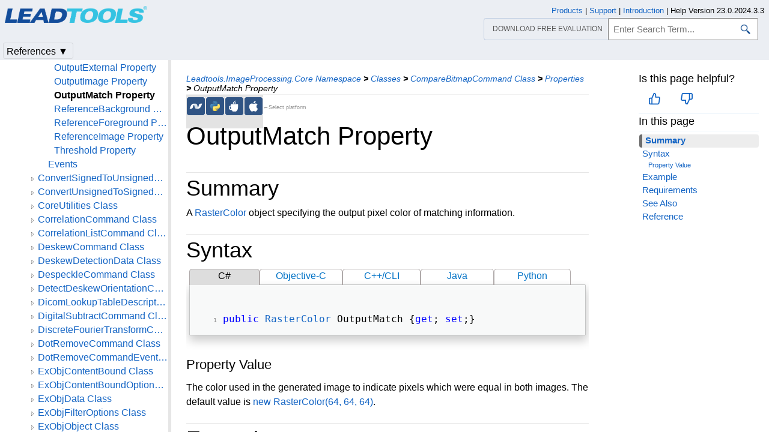

--- FILE ---
content_type: text/html
request_url: https://www.leadtools.com/help/sdk/dh/po/comparebitmapcommand-outputmatch.html
body_size: 44037
content:
<!DOCTYPE html><html lang="en"><head>   <meta http-equiv="X-UA-Compatible" content="IE=Edge" />   <meta http-equiv="Content-Type" content="text/html; charset=UTF-8" />   <meta name="robots" content="noodp,noydir">   <meta name="viewport" content="width=device-width, initial-scale=1">   <link rel="icon" type="image/png" href="../../resources/images/favicon-16x16.png" sizes="16x16">   <link href="../../resources/styles/jquery.qtip.min.css" rel="stylesheet" type="text/css" /><!--http://qtip2.com/v/stable/-->   <link rel="stylesheet" type="text/css" href="../../resources/styles/branding.min.css" />   <link rel="stylesheet" type="text/css" href="../../resources/styles/branding-Website.min.css" />   <link rel="stylesheet" type="text/css" href="../../resources/styles/branding-en-US.min.css" />   <link rel="stylesheet" type="text/css" href="../../resources/styles/highlight.min.css" />   <link rel="stylesheet" type="text/css" href="../../resources/styles/leadtools-doc-markdown.min.css" />   <link rel="stylesheet" type="text/css" href="../../resources/styles/leadtools-doc-menu.min.css" />   <link rel="stylesheet" type="text/css" href="../../resources/styles/leadtools-doc-rwd.min.css" />   <script type="636067243e582d420cd8e635-text/javascript" src="../../resources/scripts/highlight.min.js"></script>   <script type="636067243e582d420cd8e635-text/javascript" src="../../resources/scripts/jquery-1.11.0.min.js"></script>   <script type="636067243e582d420cd8e635-text/javascript" src="../../resources/scripts/noGoogleBot.min.js"></script>   <script src="../../resources/scripts/jquery.qtip.min.js" type="636067243e582d420cd8e635-text/javascript"></script><!--http://qtip2.com/v/stable/-->   <script src="../../resources/scripts/inittooltips.min.js" type="636067243e582d420cd8e635-text/javascript"></script>   <script type="636067243e582d420cd8e635-text/javascript" src="../../resources/scripts/branding-Website.min.js"></script>   <script type="636067243e582d420cd8e635-text/javascript" src="../../resources/scripts/branding.min.js"></script>   <script type="636067243e582d420cd8e635-text/javascript" src="../../resources/scripts/leadtools-doc-table-of-contents.min.js"></script>   <script type="636067243e582d420cd8e635-text/javascript" src="../../resources/scripts/leadtools.jqueryplugins.2016.min.js"></script>   <script type="636067243e582d420cd8e635-text/javascript" src="../../resources/scripts/campaign-helper.min.js"></script>      <title>OutputMatch Property (CompareBitmapCommand) | Leadtools.ImageProcessing.Core | Raster, Medical, Document Help</title>   <link rel="canonical" href="https://www.leadtools.com/help/sdk/dh/po/comparebitmapcommand-outputmatch.html" />   <meta name="Title" content="OutputMatch Property" />   <meta name="Leadtools.Help.MemberName" content="OutputMatch" />   <meta name="Leadtools.Help.VSQuery" content="Leadtools.ImageProcessing.Core.CompareBitmapCommand.OutputMatch" />   <meta name="Leadtools.Help.Namespace" content="Leadtools.ImageProcessing.Core" />   <meta name="Leadtools.Help.Assembly" content="Leadtools.ImageProcessing.Core" />      
   <meta name="Leadtools.Help.Keyword" content="Examples:Leadtools.ImageProcessing.Core" />
   <meta name="Leadtools.Help.Keyword" content="Examples:Raster, Medical, Document Help" />
   <meta name="Leadtools.Help.Keyword" content="OutputMatch Property" />
   <meta name="Leadtools.Help.Keyword" content="ImageProcessing.Core.CompareBitmapCommand.OutputMatch" />
   <meta name="Leadtools.Help.Keyword" content="CompareBitmapCommand.OutputMatch" />      
    <meta name="Leadtools.Help.Example" content="OutputMatch" />
    <meta name="Leadtools.Help.Example" content="Leadtools.ImageProcessing.Core" />
    <meta name="Leadtools.Help.Example" content="Raster, Medical, Document Help" />   <meta name="Description" content="A RasterColor object specifying the output pixel color of matching information." />   <meta name="Leadtools.Help.ContentType" content="Reference" />
    <meta name="LeadName" content="OutputMatch Property" />   <meta name="ProjectName" content="Leadtools.ImageProcessing.Core"/>   <meta name="Collection" content="Raster, Medical, Document Help"/>   <script type="636067243e582d420cd8e635-text/javascript">      var toolkitHeader = null;      $(document).ready(function () {         if (typeof window.toolkitHeader === "undefined" || window.toolkitHeader == null) {            window.toolkitHeader = $.loadToolkitHeader();         }         $.bindToResize();         $.setPreferedPlatformOnLoad();      });      $(document).ready(function () {         initTooltips();         $.RegisterAnyEvents();      });   </script>      <!-- BEGIN SUPPORT CHAT SCRIPTS/STYLES -->

<!-- Qualified -->
<script type="636067243e582d420cd8e635-text/javascript">
    (function (w, q) {
        w['QualifiedObject'] = q; w[q] = w[q] || function () {
            (w[q].q = w[q].q || []).push(arguments)
        };
    })(window, 'qualified')
</script>
<script async src="https://js.qualified.com/qualified.js?token=Vy9sz2h6dVojMN7p" type="636067243e582d420cd8e635-text/javascript"></script>
<!-- End Qualified -->
<!-- Calibermind -->
<script type="636067243e582d420cd8e635-text/javascript">
    qualified('handleEvents', function (name, data) {
        switch (name) {
            case 'Email Captured': {
                if (data && data.field_values) {
                    for (const [key, value] of Object.entries(data.field_values)) {
                        if (typeof value === "string" && /.+\@.+\..+/.test(value)) {
                            analytics.identify(value, { email: value });
                            break;
                        }
                    }
                }
                break;
            }
            default:
        }
    })
</script>
<!-- End Calibermind -->
<!-- END SUPPORT CHAT SCRIPTS/STYLES -->   <!--analytics starts-->
<script type="636067243e582d420cd8e635-text/javascript">
    window.dataLayer = window.dataLayer || [];
</script>
<!-- Google Tag Manager -->
<script type="636067243e582d420cd8e635-text/javascript">
    (function (w, d, s, l, i) {
        w[l] = w[l] || []; w[l].push({
            'gtm.start':
                new Date().getTime(), event: 'gtm.js'
        }); var f = d.getElementsByTagName(s)[0],
            j = d.createElement(s), dl = l != 'dataLayer' ? '&l=' + l : ''; j.async = true; j.src =
                'https://www.googletagmanager.com/gtm.js?id=' + i + dl; f.parentNode.insertBefore(j, f);
    })(window, document, 'script', 'dataLayer', 'GTM-MHXDQTW');
</script>

<!-- Bonzo's Analytics Suite -->
<!--<script>
    document.addEventListener("DOMContentLoaded", function () {
        var getData = function () {
            return JSON.stringify({
                "UriStem": window.location.pathname,
                "UriQuery": window.location.search,
                "Referrer": window.document.referrer,
                "JavaScriptDocumentCookies": window.document.cookie,
                "PageTitle": document.title,
                "Domain": window.location.hostname
            });
        };

        var getApiPath = function () {
            var d = window.location.hostname;
            if (d.toLowerCase() === "leadtools.com" || d.toLowerCase() === "www.leadtools.com") {
                return "https://webapi.leadtools.com/";
            } else if (d.toLowerCase() === "localhost") {
                return "https://localhost:44364/";
            }
            return "https://webapi-test.leadtools.com/";
        };

        $.ajax({
            type: "POST",
            data: getData(),
            url: getApiPath() + "api/WebRequest",
            contentType: "application/json"
        });
    });
</script>-->

<!--Marketo Analytics-->
<script type="636067243e582d420cd8e635-text/javascript">  
    const COOKIE_TYPE = {
        LONG_TERM: "LONG_TERM",
        SESSION: "SESSION"
    }

    const LONG_TERM_COOKIE_KEY = 'leadtools_tracking_cookie';
    const SESSION_COOKIE_KEY = 'leadtools_tracking_session_cookie';

    const GetCookie = (cookieKey) => {
        let name = cookieKey + "=";
        let decodedCookie = window.decodeURIComponent(document.cookie);
        let ca = decodedCookie.split(';');
        for (let i = 0; i < ca.length; i++) {
            let c = ca[i];
            while (c.charAt(0) == ' ') {
                c = c.substring(1);
            }
            if (c.indexOf(name) == 0) {
                return c.substring(name.length, c.length);
            }
        }
        return "";
    }

    const AddCookieDataToForm = (formData) => {
        const MarketoUTMFields = {
            UTM_SOURCE: 'Cookie_UTM_Source__c',
            UTM_MEDIUM: 'Cookie_UTM_Medium__c',
            UTM_CAMPAIGN: 'Cookie_UTM_Campaign__c',
            UTM_CONTENT: 'Cookie_UTM_Content__c',
            UTM_TERM: 'Cookie_UTM_Term__c',
            COOKIE_LANDING: 'Cookie_Landing__c',
            COOKIE_REFERRER: 'Cookie_Referrer__c',
            UTM_SOURCE_SESSION: 'Most_Recent_UTM_Source__c',
            UTM_MEDIUM_SESSION: 'Most_Recent_UTM_Medium__c',
            UTM_CAMPAIGN_SESSION: 'Most_Recent_UTM_Campaign__c',
            UTM_CONTENT_SESSION: 'Most_Recent_UTM_Content__c',
            UTM_TERM_SESSION: 'Most_Recent_UTM_Term__c',
            COOKIE_LANDING_SESSION: 'Most_Recent_Landing_Page__c',
            COOKIE_REFERRER_SESSION: 'Most_Recent_Referrer__c',
            GCLID: 'GCLID__c',
            GCLID_SESSION: 'Most_Recent_GCLID__c',
        };

        const GetCookieData = (cookieType) => {
            try {
                const cookieKey = cookieType === COOKIE_TYPE.LONG_TERM ? LONG_TERM_COOKIE_KEY : SESSION_COOKIE_KEY;
                return JSON.parse(GetCookie(cookieKey));
            } catch (e) {
                return null;
            }
        };

        const dataWithCookies = { ...formData };

        //long term cookies
        const longTermTrackingCookie = GetCookieData(COOKIE_TYPE.LONG_TERM);
        if (longTermTrackingCookie) {
            const {
                utm_source,
                utm_medium,
                utm_campaign,
                utm_term,
                utm_content,
                referrer,
                landingPage,
                gclid,
            } = longTermTrackingCookie;

            if (utm_source) dataWithCookies[MarketoUTMFields.UTM_SOURCE] = utm_source;
            if (utm_medium) dataWithCookies[MarketoUTMFields.UTM_MEDIUM] = utm_medium;
            if (utm_campaign) dataWithCookies[MarketoUTMFields.UTM_CAMPAIGN] = utm_campaign;
            if (utm_term) dataWithCookies[MarketoUTMFields.UTM_TERM] = utm_term;
            if (utm_content) dataWithCookies[MarketoUTMFields.UTM_CONTENT] = utm_content;
            if (referrer) dataWithCookies[MarketoUTMFields.COOKIE_REFERRER] = referrer;
            if (landingPage) dataWithCookies[MarketoUTMFields.COOKIE_LANDING] = landingPage;
            if (gclid) dataWithCookies[MarketoUTMFields.GCLID] = gclid;
        }

        //session cookies
        const sessionTrackingCookie = GetCookieData(COOKIE_TYPE.SESSION);
        if (sessionTrackingCookie) {
            const {
                utm_source,
                utm_medium,
                utm_campaign,
                utm_term,
                utm_content,
                referrer,
                landingPage,
                gclid,
            } = sessionTrackingCookie;

            if (utm_source) dataWithCookies[MarketoUTMFields.UTM_SOURCE_SESSION] = utm_source;
            if (utm_medium) dataWithCookies[MarketoUTMFields.UTM_MEDIUM_SESSION] = utm_medium;
            if (utm_campaign) dataWithCookies[MarketoUTMFields.UTM_CAMPAIGN_SESSION] = utm_campaign;
            if (utm_term) dataWithCookies[MarketoUTMFields.UTM_TERM_SESSION] = utm_term;
            if (utm_content) dataWithCookies[MarketoUTMFields.UTM_CONTENT_SESSION] = utm_content;
            if (referrer) dataWithCookies[MarketoUTMFields.COOKIE_REFERRER_SESSION] = referrer;
            if (landingPage) dataWithCookies[MarketoUTMFields.COOKIE_LANDING_SESSION] = landingPage;
            if (gclid) dataWithCookies[MarketoUTMFields.GCLID_SESSION] = gclid;
        }

        return dataWithCookies;
    };

    document.addEventListener("DOMContentLoaded", () => {
        const ACCEPTED_UTM = [
            'utm_source',
            'utm_medium',
            'utm_campaign',
            'utm_term',
            'utm_content',
            'gclid',
        ];
        
        const UTMParams = (() => {
            var search = window.location.search;
            if (!search) return {};
            const utms = {};

            try {
                const query = search.split('?')[1];
                const splitQueries = query.split('&');
                splitQueries.forEach((q) => {
                    const s = q.split('=');
                    const [key, value] = s;

                    if (ACCEPTED_UTM.includes(key.toLowerCase())) utms[key.toLowerCase()] = value;
                });
                return utms;
            } catch (e) {
                return {};
            }
        })();
        
        const SetCookieData = (cookieType) => {
            const existingLongTermCookie = GetCookie(LONG_TERM_COOKIE_KEY);

            if (cookieType === COOKIE_TYPE.LONG_TERM && existingLongTermCookie) return;
            // only set session cookie when long term utm params were present
            if (cookieType === COOKIE_TYPE.SESSION && Object.keys(UTMParams).length === 0) return;

            const referrer = window.document.referrer;
            const landingPage = window.location.pathname;
            const date = new Date().toDateString();

            const cookie = {
                referrer,
                landingPage,
                date,
                landing_date: new Date().toISOString().slice(0, 19).replace('T', ' '),
                ...UTMParams,
            };

            try {
                const cookieKey =
                    cookieType === COOKIE_TYPE.LONG_TERM ? LONG_TERM_COOKIE_KEY : SESSION_COOKIE_KEY;

                const cookieValue = JSON.stringify(cookie)

                const expDays = cookieType === COOKIE_TYPE.LONG_TERM ? 365 : 1;
                const d = new Date();
                d.setTime(d.getTime() + (expDays * 24 * 60 * 60 * 1000)); //days to ms
                const expires = d.toUTCString();
                
                document.cookie = cookieKey + "=" + cookieValue + ";" + "expires=" + expires + ";path=/";
            } catch (e) {
                // nothing
            }
        };

        SetCookieData(COOKIE_TYPE.LONG_TERM);
        SetCookieData(COOKIE_TYPE.SESSION);        
    })
</script>
<!--analytics ends-->
   </head><script src="/cdn-cgi/scripts/7d0fa10a/cloudflare-static/rocket-loader.min.js" data-cf-settings="636067243e582d420cd8e635-|49"></script><body onLoad="OnLoad('cs')">   <div id="pageBody">      <div id="TopicContent">         <div id="topicHeaderEmpty"></div>         <div id="breadCrumbs"><a href="namespace.html">Leadtools.ImageProcessing.Core Namespace</a> <b>&gt;</b> <a href="class--rollup.html">Classes</a> <b>&gt;</b> <a href="comparebitmapcommand.html">CompareBitmapCommand Class</a> <b>&gt;</b> <a href="comparebitmapcommand--properties.html">Properties</a> <b>&gt;</b> <span id="breadcrumbsCurrent">OutputMatch Property</span></div>                  <div id="platformSupportSection"><div class="supportTable"> <div class="bottomGray" id="frameNETFramework"><div class="platformSupport" alt=".NET 6+ & Framework Support" title=".NET 6+ & Framework Support" id="platformNETFramework" onclick="if (!window.__cfRLUnblockHandlers) return false; javascript: $.setPreferedPlatform(this);" data-cf-modified-636067243e582d420cd8e635-=""></div></div>  <div class="bottomGray" id="framePython"><div class="platformSupport" alt="Python Support" title="Python Support" id="platformPython" onclick="if (!window.__cfRLUnblockHandlers) return false; javascript: $.setPreferedPlatform(this);" data-cf-modified-636067243e582d420cd8e635-=""></div></div>  <div class="bottomGray" id="frameJava"><div class="platformSupport" alt="Java Support" title="Java Support" id="platformJava" onclick="if (!window.__cfRLUnblockHandlers) return false; javascript: $.setPreferedPlatform(this);" data-cf-modified-636067243e582d420cd8e635-=""></div></div>  <div class="bottomGray" id="frameOSX"><div class="platformSupport" alt="iOS/macOS Support" title="iOS/macOS Support" id="platformOSX" onclick="if (!window.__cfRLUnblockHandlers) return false; javascript: $.setPreferedPlatform(this);" data-cf-modified-636067243e582d420cd8e635-=""></div></div> <div class="bottomGray platformSupportMessage">&larr;Select platform</div></div></div>         <div id="inThisTopic">            <div id="doc-feedback-util"></div>            
          <div class="inThisTopicButton" id="inThisTopicButtonID" onclick="if (!window.__cfRLUnblockHandlers) return false; javascript: $.toggleDropDown('#inThisTopicButtonID','#inThisTopicDialog', '#inThisTopic');" data-cf-modified-636067243e582d420cd8e635-="">In This Topic &#x25BC;</div>
<div id="inThisTopicDialog" class="hide"><div class="inThisTopicGroup">
            <div class="menuItem2"><a href="#Summary">Summary</a></div>

</div>
<div class="inThisTopicGroup">
            <div class="menuItem2"><a href="#Syntax">Syntax</a></div>

</div>
<div class="inThisTopicGroup">
            <div class="menuItem4"><a href="#PropertyValue">Property Value</a></div>

</div>
<div class="inThisTopicGroup">
            <div class="menuItem2"><a href="#Example">Example</a></div>

</div>
<div class="inThisTopicGroup">
            <div class="menuItem2"><a href="#Requirements">Requirements</a></div>

</div>
<div class="inThisTopicGroup">
            <div class="menuItem2"><a href="#SeeAlso">See Also</a></div>

</div>
<div class="inThisTopicGroup">
            <div class="menuItem2"><a href="#Reference">Reference</a></div>

</div></div>                  </div>         <h1>OutputMatch Property</h1>         <div id="abstract"></div>         <div id="top"></div>         <p><span id="Summary"></span>
</p><div class="topicSection" id="topicSectionSummary">
	<div class="sectionTitle" id="sectionTitleSummary">Summary</div>
<p>A <a href="../l/rastercolor.html">RasterColor</a> object specifying the output pixel color of matching information.</p>
<p></p>
</div>
<span id="Syntax"></span>
<div class="topicSection" id="topicSectionSyntax">
	<div class="sectionTitle" id="sectionTitleSyntax">Syntax</div>

<div id="mainSourceContainerSyntax">
<div class="sourceContainerTab" id="CSharpSyntaxTab" onclick="if (!window.__cfRLUnblockHandlers) return false; $.selectCodeContainer(this)" data-cf-modified-636067243e582d420cd8e635-="">C#</div>
<div class="sourceContainerTab" id="ObjectiveCSyntaxTab" onclick="if (!window.__cfRLUnblockHandlers) return false; $.selectCodeContainer(this)" data-cf-modified-636067243e582d420cd8e635-="">Objective-C</div>
<div class="sourceContainerTab" id="CppCLISyntaxTab" onclick="if (!window.__cfRLUnblockHandlers) return false; $.selectCodeContainer(this)" data-cf-modified-636067243e582d420cd8e635-="">C++/CLI</div>
<div class="sourceContainerTab" id="JavaSyntaxTab" onclick="if (!window.__cfRLUnblockHandlers) return false; $.selectCodeContainer(this)" data-cf-modified-636067243e582d420cd8e635-="">Java</div>
<div class="sourceContainerTab" id="PythonSyntaxTab" onclick="if (!window.__cfRLUnblockHandlers) return false; $.selectCodeContainer(this)" data-cf-modified-636067243e582d420cd8e635-="">Python</div>
</div>
<div class="codeExample codeContainer CSharpSyntax"><div class="tabTitle sourceTitle"></div><pre><code><span style="color:Blue;">public</span> <a href="../l/rastercolor.html">RasterColor</a> OutputMatch {<span style="color:Blue;">get</span>; <span style="color:Blue;">set</span>;} </code></pre></div>
<div class="codeExample codeContainer ObjectiveCSyntax hide"><div class="tabTitle sourceTitle"></div><pre><code>@property (nonatomic, assign) LTRasterColor* outputMatch; </code></pre></div>
<div class="codeExample codeContainer JavaSyntax hide"><div class="tabTitle sourceTitle"></div><pre><code><span style="color:Blue;">public</span> <a href="../l/rastercolor.html">RasterColor</a> getOutputMatch(); </code>
<code><span style="color:Blue;">public</span> <span style="color:Blue;">void</span> setOutputMatch( </code>
<code>   <a href="../l/rastercolor.html">RasterColor</a> rasterColor </code>
<code>); </code></pre></div>
<div class="codeExample codeContainer CppCLISyntax hide"><div class="tabTitle sourceTitle"></div><pre><code><span style="color:Blue;">public</span>:  </code>
<code>   <span style="color:Blue;">property</span> <a href="../l/rastercolor.html">RasterColor</a>^ OutputMatch </code>
<code>   { </code>
<code>      <a href="../l/rastercolor.html">RasterColor</a>^ get() </code>
<code>      <span style="color:Blue;">void</span> set(<a href="../l/rastercolor.html">RasterColor</a>^ <span style="color:Blue;">value</span>) </code>
<code>   } </code></pre></div>
<div class="codeExample codeContainer PythonSyntax hide"><div class="tabTitle sourceTitle"></div><pre><code>OutputMatch <span style="color:Green;"># get and set (<a href="comparebitmapcommand.html">CompareBitmapCommand</a>)</span> </code></pre></div>

<p><span id="PropertyValue"></span></p>
<h4>Property Value</h4>
<p>The color used in the generated image to indicate pixels which were equal in both images. The default value is <a href="../l/rastercolor-ctor(int,int,int).html">new RasterColor(64, 64, 64)</a>.</p>
</div>
<span id="Example"></span>
<div class="topicSection" id="topicSectionExample">
	<div class="sectionTitle" id="sectionTitleExample">Example</div>

<div id="mainSourceContainerExample">
<div class="sourceContainerTab" id="CSharpExampleTab" onclick="if (!window.__cfRLUnblockHandlers) return false; $.selectCodeContainer(this)" data-cf-modified-636067243e582d420cd8e635-="">C#</div>
<div class="sourceContainerTab" id="JavaExampleTab" onclick="if (!window.__cfRLUnblockHandlers) return false; $.selectCodeContainer(this)" data-cf-modified-636067243e582d420cd8e635-="">Java</div>
</div>
<div class="codeExample codeContainer CSharpExample"><div class="tabTitle sourceTitle"></div><pre><code><span style="color:Blue;">using</span> Leadtools; </code>
<code><span style="color:Blue;">using</span> Leadtools.Codecs; </code>
<code><span style="color:Blue;">using</span> Leadtools.ImageProcessing; </code>
<code><span style="color:Blue;">using</span> Leadtools.ImageProcessing.Core; </code>
<code> </code>
<code><span style="color:Blue;">public</span> <span style="color:Blue;">void</span> CompareBitmapCommandExample() </code>
<code>{ </code>
<code>   <span style="color:Blue;">using</span> (RasterCodecs codecs = <span style="color:Blue;">new</span> RasterCodecs()) </code>
<code>   <span style="color:Green;">// Load the original image</span> </code>
<code>   <span style="color:Blue;">using</span> (RasterImage referenceImage = codecs.Load(Path.Combine(LEAD_VARS.ImagesDir, <span style="color:#A31515;">"ocr1.tif"</span>))) </code>
<code>   <span style="color:Green;">// Use the same image for the "modified" image</span> </code>
<code>   <span style="color:Blue;">using</span> (RasterImage modifiedImage = referenceImage.Clone()) </code>
<code>   { </code>
<code>      <span style="color:Green;">// Remove the last paragraph of the reference image</span> </code>
<code>      referenceImage.AddRectangleToRegion(<span style="color:Blue;">null</span>, <span style="color:Blue;">new</span> LeadRect(290, 2470, 1930, 360), RasterRegionCombineMode.Set); </code>
<code>      <span style="color:Blue;">new</span> FillCommand(RasterColor.White).Run(referenceImage); </code>
<code>      referenceImage.MakeRegionEmpty(); </code>
<code> </code>
<code>      <span style="color:Green;">// Remove the title from the modified image</span> </code>
<code>      modifiedImage.AddRectangleToRegion(<span style="color:Blue;">null</span>, <span style="color:Blue;">new</span> LeadRect(290, 300, 810, 110), RasterRegionCombineMode.Set); </code>
<code>      <span style="color:Blue;">new</span> FillCommand(RasterColor.White).Run(modifiedImage); </code>
<code>      modifiedImage.MakeRegionEmpty(); </code>
<code> </code>
<code>      <span style="color:Green;">// Rotate the modified image for demonstration (angle measured in hundredths of a degree)</span> </code>
<code>      <span style="color:Blue;">new</span> RotateCommand(340 * 100, RotateCommandFlags.Resize, RasterColor.Black).Run(modifiedImage); </code>
<code> </code>
<code>      <span style="color:Green;">// Update the transformation to align/reverse the above rotation</span> </code>
<code>      LeadMatrix alignment = LeadMatrix.Identity; </code>
<code>      alignment.Translate(-modifiedImage.Width * 0.5, -modifiedImage.Height * 0.5); </code>
<code>      alignment.Rotate(20.0); </code>
<code>      alignment.Translate(referenceImage.Width * 0.5, referenceImage.Height * 0.5); </code>
<code> </code>
<code>      <span style="color:Green;">// Setup the comparison options</span> </code>
<code>      CompareBitmapCommand command = <span style="color:Blue;">new</span> CompareBitmapCommand() </code>
<code>      { </code>
<code>         Alignment = alignment, </code>
<code>         ReferenceImage = referenceImage, </code>
<code>         <span style="color:Green;">// following properties can be left to their defaults or set to desired values:</span> </code>
<code>         ModifiedBackground = RasterColor.White, </code>
<code>         ModifiedForeground = RasterColor.Black, </code>
<code>         OutputAddition = RasterColor.FromKnownColor(RasterKnownColor.Lime), </code>
<code>         OutputBackground = RasterColor.FromKnownColor(RasterKnownColor.White), </code>
<code>         OutputChange = RasterColor.FromKnownColor(RasterKnownColor.Yellow), </code>
<code>         OutputDeletion = RasterColor.FromKnownColor(RasterKnownColor.Red), </code>
<code>         OutputExternal = <span style="color:Blue;">new</span> RasterColor(0x80, 0x80, 0xff), </code>
<code>         OutputMatch = <span style="color:Blue;">new</span> RasterColor(0x40, 0x40, 0x40), </code>
<code>         ReferenceBackground = RasterColor.White, </code>
<code>         ReferenceForeground = RasterColor.Black, </code>
<code>         Threshold = 0 </code>
<code>      }; </code>
<code>      <span style="color:Green;">// Compare the images</span> </code>
<code>      command.Run(modifiedImage); </code>
<code> </code>
<code>      <span style="color:Green;">// Save the results</span> </code>
<code>      <span style="color:Blue;">using</span> (RasterImage outputImage = command.OutputImage) </code>
<code>         codecs.Save(outputImage, Path.Combine(LEAD_VARS.ImagesDir, <span style="color:#A31515;">"CompareBitmap_Output.png"</span>), RasterImageFormat.Png, 0); </code>
<code> </code>
<code>      <span style="color:Green;">// Save the two input images, for reference</span> </code>
<code>      codecs.Save(referenceImage, Path.Combine(LEAD_VARS.ImagesDir, <span style="color:#A31515;">"CompareBitmap_Reference.png"</span>), RasterImageFormat.Png, 0); </code>
<code>      codecs.Save(modifiedImage, Path.Combine(LEAD_VARS.ImagesDir, <span style="color:#A31515;">"CompareBitmap_Modified.png"</span>), RasterImageFormat.Png, 0); </code>
<code>   } </code>
<code>} </code>
<code> </code>
<code><span style="color:Blue;">static</span> <span style="color:Blue;">class</span> LEAD_VARS </code>
<code>{ </code>
<code>   <span style="color:Blue;">public</span> <span style="color:Blue;">const</span> <span style="color:Blue;">string</span> ImagesDir = <span style="color:#A31515;">@"C:\LEADTOOLS23\Resources\Images"</span>; </code>
<code>} </code></pre></div>
<div class="codeExample codeContainer JavaExample hide"><div class="tabTitle sourceTitle"></div><pre><code> </code>
<code><span style="color:Blue;">import</span> <span style="color:Blue;">static</span> org.junit.Assert.assertTrue; </code>
<code> </code>
<code><span style="color:Blue;">import</span> java.io.File; </code>
<code><span style="color:Blue;">import</span> java.io.IOException; </code>
<code> </code>
<code><span style="color:Blue;">import</span> org.junit.*; </code>
<code><span style="color:Blue;">import</span> org.junit.runner.JUnitCore; </code>
<code><span style="color:Blue;">import</span> org.junit.runner.Result; </code>
<code><span style="color:Blue;">import</span> org.junit.runner.notification.Failure; </code>
<code> </code>
<code><span style="color:Blue;">import</span> leadtools.*; </code>
<code><span style="color:Blue;">import</span> leadtools.codecs.*; </code>
<code><span style="color:Blue;">import</span> leadtools.imageprocessing.FillCommand; </code>
<code><span style="color:Blue;">import</span> leadtools.imageprocessing.RotateCommand; </code>
<code><span style="color:Blue;">import</span> leadtools.imageprocessing.RotateCommandFlags; </code>
<code><span style="color:Blue;">import</span> leadtools.imageprocessing.core.CompareBitmapCommand; </code>
<code> </code>
<code> </code>
<code><span style="color:Blue;">public</span> <span style="color:Blue;">void</span> compareBitmapCommandExample() { </code>
<code> </code>
<code>   <span style="color:Blue;">final</span> String LEAD_VARS_IMAGES_DIR = <span style="color:#A31515;">"C:\\LEADTOOLS23\\Resources\\Images"</span>; </code>
<code> </code>
<code>   RasterCodecs codecs = <span style="color:Blue;">new</span> RasterCodecs(); </code>
<code> </code>
<code>   <span style="color:Green;">// Load the original image</span> </code>
<code>   RasterImage referenceImage = codecs.load(combine(LEAD_VARS_IMAGES_DIR, <span style="color:#A31515;">"ocr1.tif"</span>)); </code>
<code> </code>
<code>   <span style="color:Green;">// Use the same image for the "modified" image</span> </code>
<code>   RasterImage modifiedImage = referenceImage.clone(); </code>
<code> </code>
<code>   <span style="color:Green;">// Remove the last paragraph of the reference image</span> </code>
<code>   referenceImage.addRectangleToRegion(<span style="color:Blue;">null</span>, <span style="color:Blue;">new</span> LeadRect(290, 2470, 1930, 360), RasterRegionCombineMode.SET); </code>
<code>   <span style="color:Blue;">new</span> FillCommand(RasterColor.WHITE).run(referenceImage); </code>
<code>   referenceImage.makeRegionEmpty(); </code>
<code> </code>
<code>   <span style="color:Green;">// Remove the title from the modified image</span> </code>
<code>   modifiedImage.addRectangleToRegion(<span style="color:Blue;">null</span>, <span style="color:Blue;">new</span> LeadRect(290, 300, 810, 110), RasterRegionCombineMode.SET); </code>
<code>   <span style="color:Blue;">new</span> FillCommand(RasterColor.WHITE).run(modifiedImage); </code>
<code>   modifiedImage.makeRegionEmpty(); </code>
<code> </code>
<code>   <span style="color:Green;">// Rotate the modified image for demonstration (angle measured in hundredths of</span> </code>
<code>   <span style="color:Green;">// a degree)</span> </code>
<code>   <span style="color:Blue;">new</span> RotateCommand(340 * 100, RotateCommandFlags.RESIZE.getValue(), RasterColor.BLACK).run(modifiedImage); </code>
<code> </code>
<code>   <span style="color:Green;">// Update the transformation to align/reverse the above rotation</span> </code>
<code>   LeadMatrix alignment = LeadMatrix.getIdentity(); </code>
<code>   alignment.translate(-1 * modifiedImage.getWidth() * 0.5, -1 * modifiedImage.getHeight() * 0.5); </code>
<code>   alignment.rotate(20.0); </code>
<code>   alignment.translate(referenceImage.getWidth() * 0.5, referenceImage.getHeight() * 0.5); </code>
<code> </code>
<code>   <span style="color:Green;">// Setup the comparison options</span> </code>
<code>   CompareBitmapCommand command = <span style="color:Blue;">new</span> CompareBitmapCommand(); </code>
<code>   command.setAlignment(alignment); </code>
<code>   command.setReferenceImage(referenceImage); </code>
<code> </code>
<code>   <span style="color:Green;">// Compare the images</span> </code>
<code>   command.run(modifiedImage); </code>
<code> </code>
<code>   <span style="color:Green;">// Save the results</span> </code>
<code>   RasterImage outputImage = command.getOutputImage(); </code>
<code>   codecs.save(outputImage, combine(LEAD_VARS_IMAGES_DIR, <span style="color:#A31515;">"CompareBitmap_Output.png"</span>), RasterImageFormat.PNG, 0); </code>
<code> </code>
<code>   <span style="color:Green;">// Save the two input images, for reference</span> </code>
<code>   codecs.save(referenceImage, combine(LEAD_VARS_IMAGES_DIR, <span style="color:#A31515;">"CompareBitmap_Reference.png"</span>), RasterImageFormat.PNG, </code>
<code>         0); </code>
<code>   codecs.save(modifiedImage, combine(LEAD_VARS_IMAGES_DIR, <span style="color:#A31515;">"CompareBitmap_Modified.png"</span>), RasterImageFormat.PNG, 0); </code>
<code>   referenceImage.dispose(); </code>
<code>   codecs.dispose(); </code>
<code> </code>
<code>   assertTrue(<span style="color:Blue;">new</span> File(combine(LEAD_VARS_IMAGES_DIR, <span style="color:#A31515;">"CompareBitmap_Reference.png"</span>)).exists()); </code>
<code>   System.out.println(<span style="color:#A31515;">"Command run, image saved to "</span> + combine(LEAD_VARS_IMAGES_DIR, <span style="color:#A31515;">"CompareBitmap_Reference.png"</span>)); </code>
<code>} </code></pre></div>
</div>
<span id="Requirements"></span>
<div class="topicSection" id="topicSectionRequirements">
	<div class="sectionTitle" id="sectionTitleRequirements">Requirements</div>
<p><a href="../to/supported-environments.html">Target Platforms</a><br /></p></div>
<span id="SeeAlso"></span>
<div class="topicSection" id="topicSectionSeeAlso">
	<div class="sectionTitle" id="sectionTitleSeeAlso">See Also</div>
<p><span id="Reference"></span></p>
<h4>Reference</h4>
<p><a href="comparebitmapcommand.html">CompareBitmapCommand Class</a><br /></p>
<p><a href="comparebitmapcommand--members.html">CompareBitmapCommand Members</a><br /></p>
<p><a href="namespace.html">Leadtools.ImageProcessing.Core Namespace</a><br /></p>

</div>         <div id="bottom"></div>         <div id="topicFooter">            <div id="DonwloadEvalFooter"><a href="/downloads">Download our FREE evaluation</a></div>            <div id="FooterHelpVersion">               Help Version 23.0.2024.3.3            </div>            <!--BEGIN Copyright notice-->
<a href="/sdk/product-overview" target="leadtools_com_link" >Products</a> | <a href="/support" target="leadtools_com_link" >Support</a> | <a href="/corporate/contact" target="leadtools_com_link" >Contact Us</a> | <a href="/help/sdk/v23/licensing/intellectual-property-notices.html" target="leadtools_com_link" >Intellectual Property Notices</a> <br/> &copy; 1991-2025 <a href="/" target="leadtools_com_link" >Apryse Sofware Corp.</a> All Rights Reserved.
<!--END Copyright notice-->
         </div>      </div>      <!--SEARCHAROONOINDEX-->      <div id="leftNav">         <div id="tocNav" class="ssi-toc loading">            ﻿
  <div id="TocHeading">Leadtools.ImageProcessing.Core Assembly</div>
  <div class="loading-spinner"> </div>
  <div class="toclevel0" data-toclevel="0" style="display:block">
    <a data-tochassubtree="false" href="introduction.html" title="Introduction" tocid="introduction">Introduction</a>
  </div>
  <div class="toclevel0" data-toclevel="0" style="display:block">
    <a data-tochassubtree="false" href="getting-started.html" title="Getting Started" tocid="gettingstarted">Getting Started</a>
  </div>
  <div class="toclevel0" data-toclevel="0" style="display:block">
    <a data-tochassubtree="false" href="imageprocessing-core.html" title="Namespaces" tocid="imageprocessing-core">Namespaces</a>
  </div>
  <div class="toclevel0" data-toclevel="0" style="display:block" data-childrenloaded="true">
    <a class="tocCollapsed" onclick="if (!window.__cfRLUnblockHandlers) return false; javascript: Toggle(this);" href="#!" data-cf-modified-636067243e582d420cd8e635-=""> </a>
    <a data-tochassubtree="true" href="namespace.html" title="Leadtools.ImageProcessing.Core Namespace" tocid="namespace">Leadtools.ImageProcessing.Core Namespace</a>
  </div>
  <div class="toclevel1" data-toclevel="1" style="display:none" data-childrenloaded="true">
    <a class="tocCollapsed" onclick="if (!window.__cfRLUnblockHandlers) return false; javascript: Toggle(this);" href="#!" data-cf-modified-636067243e582d420cd8e635-=""> </a>
    <a data-tochassubtree="true" href="class--rollup.html" title="Classes" tocid="class--rollup">Classes</a>
  </div>
  <div class="toclevel2" data-toclevel="2" style="display:none" data-childrenloaded="true">
    <a class="tocCollapsed" onclick="if (!window.__cfRLUnblockHandlers) return false; javascript: Toggle(this);" href="#!" data-cf-modified-636067243e582d420cd8e635-=""> </a>
    <a data-tochassubtree="true" href="alignimagescommand.html" title="AlignImagesCommand Class" tocid="AlignImagesCommand">AlignImagesCommand Class</a>
  </div>
  <div class="toclevel3" data-toclevel="3" style="display:none">
    <a data-tochassubtree="false" href="alignimagescommand--members.html" title="Members" tocid="AlignImagesCommand--members">Members</a>
  </div>
  <div class="toclevel3" data-toclevel="3" style="display:none">
    <a data-tochassubtree="false" href="alignimagescommand-ctor.html" title="AlignImagesCommand Constructor" tocid="AlignImagesCommand-ctor">AlignImagesCommand Constructor</a>
  </div>
  <div class="toclevel3" data-toclevel="3" style="display:none" data-childrenloaded="true">
    <a class="tocCollapsed" onclick="if (!window.__cfRLUnblockHandlers) return false; javascript: Toggle(this);" href="#!" data-cf-modified-636067243e582d420cd8e635-=""> </a>
    <a data-tochassubtree="true" href="alignimagescommand--methods.html" title="AlignImagesCommand--methods" tocid="AlignImagesCommand--methods">Methods</a>
  </div>
  <div class="toclevel4" data-toclevel="4" style="display:none">
    <a data-tochassubtree="false" href="alignimagescommand-tostring.html" title="ToString Method" tocid="AlignImagesCommand-ToString">ToString Method</a>
  </div>
  <div class="toclevel3" data-toclevel="3" style="display:none" data-childrenloaded="true">
    <a class="tocCollapsed" onclick="if (!window.__cfRLUnblockHandlers) return false; javascript: Toggle(this);" href="#!" data-cf-modified-636067243e582d420cd8e635-=""> </a>
    <a data-tochassubtree="true" href="alignimagescommand--properties.html" title="AlignImagesCommand--properties" tocid="AlignImagesCommand--properties">Properties</a>
  </div>
  <div class="toclevel4" data-toclevel="4" style="display:none">
    <a data-tochassubtree="false" href="alignimagescommand-referenceimagepoints.html" title="ReferenceImagePoints Property" tocid="AlignImagesCommand-ReferenceImagePoints">ReferenceImagePoints Property</a>
  </div>
  <div class="toclevel4" data-toclevel="4" style="display:none">
    <a data-tochassubtree="false" href="alignimagescommand-registeredimage.html" title="RegisteredImage Property" tocid="AlignImagesCommand-RegisteredImage">RegisteredImage Property</a>
  </div>
  <div class="toclevel4" data-toclevel="4" style="display:none">
    <a data-tochassubtree="false" href="alignimagescommand-registrationmethod.html" title="RegistrationMethod Property" tocid="AlignImagesCommand-RegistrationMethod">RegistrationMethod Property</a>
  </div>
  <div class="toclevel4" data-toclevel="4" style="display:none">
    <a data-tochassubtree="false" href="alignimagescommand-templateimage.html" title="TemplateImage Property" tocid="AlignImagesCommand-TemplateImage">TemplateImage Property</a>
  </div>
  <div class="toclevel4" data-toclevel="4" style="display:none">
    <a data-tochassubtree="false" href="alignimagescommand-templateimagepoints.html" title="TemplateImagePoints Property" tocid="AlignImagesCommand-TemplateImagePoints">TemplateImagePoints Property</a>
  </div>
  <div class="toclevel3" data-toclevel="3" style="display:none" data-childrenloaded="true">
    <a data-tochassubtree="true" href="alignimagescommand--events.html" title="AlignImagesCommand--events" tocid="AlignImagesCommand--events">Events</a>
  </div>
  <div class="toclevel2" data-toclevel="2" style="display:none" data-childrenloaded="true">
    <a class="tocCollapsed" onclick="if (!window.__cfRLUnblockHandlers) return false; javascript: Toggle(this);" href="#!" data-cf-modified-636067243e582d420cd8e635-=""> </a>
    <a data-tochassubtree="true" href="anisotropicdiffusioncommand.html" title="AnisotropicDiffusionCommand Class" tocid="AnisotropicDiffusionCommand">AnisotropicDiffusionCommand Class</a>
  </div>
  <div class="toclevel3" data-toclevel="3" style="display:none">
    <a data-tochassubtree="false" href="anisotropicdiffusioncommand--members.html" title="Members" tocid="AnisotropicDiffusionCommand--members">Members</a>
  </div>
  <div class="toclevel3" data-toclevel="3" style="display:none" data-childrenloaded="true">
    <a class="tocCollapsed" onclick="if (!window.__cfRLUnblockHandlers) return false; javascript: Toggle(this);" href="#!" data-cf-modified-636067243e582d420cd8e635-=""> </a>
    <a data-tochassubtree="true" href="anisotropicdiffusioncommand-ctor.html" title="AnisotropicDiffusionCommand Constructor" tocid="anisotropicdiffusioncommand-ctor">AnisotropicDiffusionCommand Constructor</a>
  </div>
  <div class="toclevel4" data-toclevel="4" style="display:none">
    <a data-tochassubtree="false" href="anisotropicdiffusioncommand-ctor().html" title="AnisotropicDiffusionCommand Constructor()" tocid="AnisotropicDiffusionCommand-ctor()">AnisotropicDiffusionCommand Constructor()</a>
  </div>
  <div class="toclevel4" data-toclevel="4" style="display:none">
    <a data-tochassubtree="false" href="anisotropicdiffusioncommand-ctor(int,int,float,float,float,float,int).html" title="AnisotropicDiffusionCommand Constructor(int,int,float,float,float,float,int)" tocid="AnisotropicDiffusionCommand-ctor(int,int,float,float,float,float,int)">AnisotropicDiffusionCommand Constructor(int,int,float,float,float,float,int)</a>
  </div>
  <div class="toclevel3" data-toclevel="3" style="display:none" data-childrenloaded="true">
    <a class="tocCollapsed" onclick="if (!window.__cfRLUnblockHandlers) return false; javascript: Toggle(this);" href="#!" data-cf-modified-636067243e582d420cd8e635-=""> </a>
    <a data-tochassubtree="true" href="anisotropicdiffusioncommand--methods.html" title="AnisotropicDiffusionCommand--methods" tocid="AnisotropicDiffusionCommand--methods">Methods</a>
  </div>
  <div class="toclevel4" data-toclevel="4" style="display:none">
    <a data-tochassubtree="false" href="anisotropicdiffusioncommand-tostring.html" title="ToString Method" tocid="AnisotropicDiffusionCommand-ToString">ToString Method</a>
  </div>
  <div class="toclevel3" data-toclevel="3" style="display:none" data-childrenloaded="true">
    <a class="tocCollapsed" onclick="if (!window.__cfRLUnblockHandlers) return false; javascript: Toggle(this);" href="#!" data-cf-modified-636067243e582d420cd8e635-=""> </a>
    <a data-tochassubtree="true" href="anisotropicdiffusioncommand--properties.html" title="AnisotropicDiffusionCommand--properties" tocid="AnisotropicDiffusionCommand--properties">Properties</a>
  </div>
  <div class="toclevel4" data-toclevel="4" style="display:none">
    <a data-tochassubtree="false" href="anisotropicdiffusioncommand-edgeheight.html" title="EdgeHeight Property" tocid="AnisotropicDiffusionCommand-EdgeHeight">EdgeHeight Property</a>
  </div>
  <div class="toclevel4" data-toclevel="4" style="display:none">
    <a data-tochassubtree="false" href="anisotropicdiffusioncommand-iterations.html" title="Iterations Property" tocid="AnisotropicDiffusionCommand-Iterations">Iterations Property</a>
  </div>
  <div class="toclevel4" data-toclevel="4" style="display:none">
    <a data-tochassubtree="false" href="anisotropicdiffusioncommand-maxvariation.html" title="MaxVariation Property" tocid="AnisotropicDiffusionCommand-MaxVariation">MaxVariation Property</a>
  </div>
  <div class="toclevel4" data-toclevel="4" style="display:none">
    <a data-tochassubtree="false" href="anisotropicdiffusioncommand-minvariation.html" title="MinVariation Property" tocid="AnisotropicDiffusionCommand-MinVariation">MinVariation Property</a>
  </div>
  <div class="toclevel4" data-toclevel="4" style="display:none">
    <a data-tochassubtree="false" href="anisotropicdiffusioncommand-smoothing.html" title="Smoothing Property" tocid="AnisotropicDiffusionCommand-Smoothing">Smoothing Property</a>
  </div>
  <div class="toclevel4" data-toclevel="4" style="display:none">
    <a data-tochassubtree="false" href="anisotropicdiffusioncommand-timestep.html" title="TimeStep Property" tocid="AnisotropicDiffusionCommand-TimeStep">TimeStep Property</a>
  </div>
  <div class="toclevel4" data-toclevel="4" style="display:none">
    <a data-tochassubtree="false" href="anisotropicdiffusioncommand-update.html" title="Update Property" tocid="AnisotropicDiffusionCommand-Update">Update Property</a>
  </div>
  <div class="toclevel3" data-toclevel="3" style="display:none" data-childrenloaded="true">
    <a data-tochassubtree="true" href="anisotropicdiffusioncommand--events.html" title="AnisotropicDiffusionCommand--events" tocid="AnisotropicDiffusionCommand--events">Events</a>
  </div>
  <div class="toclevel2" data-toclevel="2" style="display:none" data-childrenloaded="true">
    <a class="tocCollapsed" onclick="if (!window.__cfRLUnblockHandlers) return false; javascript: Toggle(this);" href="#!" data-cf-modified-636067243e582d420cd8e635-=""> </a>
    <a data-tochassubtree="true" href="applylinearmodalitylookuptablecommand.html" title="ApplyLinearModalityLookupTableCommand Class" tocid="ApplyLinearModalityLookupTableCommand">ApplyLinearModalityLookupTableCommand Class</a>
  </div>
  <div class="toclevel3" data-toclevel="3" style="display:none">
    <a data-tochassubtree="false" href="applylinearmodalitylookuptablecommand--members.html" title="Members" tocid="ApplyLinearModalityLookupTableCommand--members">Members</a>
  </div>
  <div class="toclevel3" data-toclevel="3" style="display:none" data-childrenloaded="true">
    <a class="tocCollapsed" onclick="if (!window.__cfRLUnblockHandlers) return false; javascript: Toggle(this);" href="#!" data-cf-modified-636067243e582d420cd8e635-=""> </a>
    <a data-tochassubtree="true" href="applylinearmodalitylookuptablecommand-ctor.html" title="ApplyLinearModalityLookupTableCommand Constructor" tocid="applylinearmodalitylookuptablecommand-ctor">ApplyLinearModalityLookupTableCommand Constructor</a>
  </div>
  <div class="toclevel4" data-toclevel="4" style="display:none">
    <a data-tochassubtree="false" href="applylinearmodalitylookuptablecommand-ctor().html" title="ApplyLinearModalityLookupTableCommand Constructor()" tocid="ApplyLinearModalityLookupTableCommand-ctor()">ApplyLinearModalityLookupTableCommand Constructor()</a>
  </div>
  <div class="toclevel4" data-toclevel="4" style="display:none">
    <a data-tochassubtree="false" href="applylinearmodalitylookuptablecommand-ctor(double,double,modalitylookuptablecommandflags).html" title="ApplyLinearModalityLookupTableCommand Constructor(double,double,ModalityLookupTableCommandFlags)" tocid="ApplyLinearModalityLookupTableCommand-ctor(double,double,ModalityLookupTableCommandFlags)">ApplyLinearModalityLookupTableCommand Constructor(double,double,ModalityLookupTableCommandFlags)</a>
  </div>
  <div class="toclevel3" data-toclevel="3" style="display:none" data-childrenloaded="true">
    <a class="tocCollapsed" onclick="if (!window.__cfRLUnblockHandlers) return false; javascript: Toggle(this);" href="#!" data-cf-modified-636067243e582d420cd8e635-=""> </a>
    <a data-tochassubtree="true" href="applylinearmodalitylookuptablecommand--methods.html" title="ApplyLinearModalityLookupTableCommand--methods" tocid="ApplyLinearModalityLookupTableCommand--methods">Methods</a>
  </div>
  <div class="toclevel4" data-toclevel="4" style="display:none">
    <a data-tochassubtree="false" href="applylinearmodalitylookuptablecommand-tostring.html" title="ToString Method" tocid="ApplyLinearModalityLookupTableCommand-ToString">ToString Method</a>
  </div>
  <div class="toclevel3" data-toclevel="3" style="display:none" data-childrenloaded="true">
    <a class="tocCollapsed" onclick="if (!window.__cfRLUnblockHandlers) return false; javascript: Toggle(this);" href="#!" data-cf-modified-636067243e582d420cd8e635-=""> </a>
    <a data-tochassubtree="true" href="applylinearmodalitylookuptablecommand--properties.html" title="ApplyLinearModalityLookupTableCommand--properties" tocid="ApplyLinearModalityLookupTableCommand--properties">Properties</a>
  </div>
  <div class="toclevel4" data-toclevel="4" style="display:none">
    <a data-tochassubtree="false" href="applylinearmodalitylookuptablecommand-flags.html" title="Flags Property" tocid="ApplyLinearModalityLookupTableCommand-Flags">Flags Property</a>
  </div>
  <div class="toclevel4" data-toclevel="4" style="display:none">
    <a data-tochassubtree="false" href="applylinearmodalitylookuptablecommand-intercept.html" title="Intercept Property" tocid="ApplyLinearModalityLookupTableCommand-Intercept">Intercept Property</a>
  </div>
  <div class="toclevel4" data-toclevel="4" style="display:none">
    <a data-tochassubtree="false" href="applylinearmodalitylookuptablecommand-slope.html" title="Slope Property" tocid="ApplyLinearModalityLookupTableCommand-Slope">Slope Property</a>
  </div>
  <div class="toclevel3" data-toclevel="3" style="display:none" data-childrenloaded="true">
    <a data-tochassubtree="true" href="applylinearmodalitylookuptablecommand--events.html" title="ApplyLinearModalityLookupTableCommand--events" tocid="ApplyLinearModalityLookupTableCommand--events">Events</a>
  </div>
  <div class="toclevel2" data-toclevel="2" style="display:none" data-childrenloaded="true">
    <a class="tocCollapsed" onclick="if (!window.__cfRLUnblockHandlers) return false; javascript: Toggle(this);" href="#!" data-cf-modified-636067243e582d420cd8e635-=""> </a>
    <a data-tochassubtree="true" href="applylinearvoilookuptablecommand.html" title="ApplyLinearVoiLookupTableCommand Class" tocid="ApplyLinearVoiLookupTableCommand">ApplyLinearVoiLookupTableCommand Class</a>
  </div>
  <div class="toclevel3" data-toclevel="3" style="display:none">
    <a data-tochassubtree="false" href="applylinearvoilookuptablecommand--members.html" title="Members" tocid="ApplyLinearVoiLookupTableCommand--members">Members</a>
  </div>
  <div class="toclevel3" data-toclevel="3" style="display:none" data-childrenloaded="true">
    <a class="tocCollapsed" onclick="if (!window.__cfRLUnblockHandlers) return false; javascript: Toggle(this);" href="#!" data-cf-modified-636067243e582d420cd8e635-=""> </a>
    <a data-tochassubtree="true" href="applylinearvoilookuptablecommand-ctor.html" title="ApplyLinearVoiLookupTableCommand Constructor" tocid="applylinearvoilookuptablecommand-ctor">ApplyLinearVoiLookupTableCommand Constructor</a>
  </div>
  <div class="toclevel4" data-toclevel="4" style="display:none">
    <a data-tochassubtree="false" href="applylinearvoilookuptablecommand-ctor().html" title="ApplyLinearVoiLookupTableCommand Constructor()" tocid="ApplyLinearVoiLookupTableCommand-ctor()">ApplyLinearVoiLookupTableCommand Constructor()</a>
  </div>
  <div class="toclevel4" data-toclevel="4" style="display:none">
    <a data-tochassubtree="false" href="applylinearvoilookuptablecommand-ctor(double,double,voilookuptablecommandflags).html" title="ApplyLinearVoiLookupTableCommand Constructor(double,double,VoiLookupTableCommandFlags)" tocid="ApplyLinearVoiLookupTableCommand-ctor(double,double,VoiLookupTableCommandFlags)">ApplyLinearVoiLookupTableCommand Constructor(double,double,VoiLookupTableCommandFlags)</a>
  </div>
  <div class="toclevel3" data-toclevel="3" style="display:none" data-childrenloaded="true">
    <a class="tocCollapsed" onclick="if (!window.__cfRLUnblockHandlers) return false; javascript: Toggle(this);" href="#!" data-cf-modified-636067243e582d420cd8e635-=""> </a>
    <a data-tochassubtree="true" href="applylinearvoilookuptablecommand--methods.html" title="ApplyLinearVoiLookupTableCommand--methods" tocid="ApplyLinearVoiLookupTableCommand--methods">Methods</a>
  </div>
  <div class="toclevel4" data-toclevel="4" style="display:none">
    <a data-tochassubtree="false" href="applylinearvoilookuptablecommand-tostring.html" title="ToString Method" tocid="ApplyLinearVoiLookupTableCommand-ToString">ToString Method</a>
  </div>
  <div class="toclevel3" data-toclevel="3" style="display:none" data-childrenloaded="true">
    <a class="tocCollapsed" onclick="if (!window.__cfRLUnblockHandlers) return false; javascript: Toggle(this);" href="#!" data-cf-modified-636067243e582d420cd8e635-=""> </a>
    <a data-tochassubtree="true" href="applylinearvoilookuptablecommand--properties.html" title="ApplyLinearVoiLookupTableCommand--properties" tocid="ApplyLinearVoiLookupTableCommand--properties">Properties</a>
  </div>
  <div class="toclevel4" data-toclevel="4" style="display:none">
    <a data-tochassubtree="false" href="applylinearvoilookuptablecommand-center.html" title="Center Property" tocid="ApplyLinearVoiLookupTableCommand-Center">Center Property</a>
  </div>
  <div class="toclevel4" data-toclevel="4" style="display:none">
    <a data-tochassubtree="false" href="applylinearvoilookuptablecommand-flags.html" title="Flags Property" tocid="ApplyLinearVoiLookupTableCommand-Flags">Flags Property</a>
  </div>
  <div class="toclevel4" data-toclevel="4" style="display:none">
    <a data-tochassubtree="false" href="applylinearvoilookuptablecommand-width.html" title="Width Property" tocid="ApplyLinearVoiLookupTableCommand-Width">Width Property</a>
  </div>
  <div class="toclevel3" data-toclevel="3" style="display:none" data-childrenloaded="true">
    <a data-tochassubtree="true" href="applylinearvoilookuptablecommand--events.html" title="ApplyLinearVoiLookupTableCommand--events" tocid="ApplyLinearVoiLookupTableCommand--events">Events</a>
  </div>
  <div class="toclevel2" data-toclevel="2" style="display:none" data-childrenloaded="true">
    <a class="tocCollapsed" onclick="if (!window.__cfRLUnblockHandlers) return false; javascript: Toggle(this);" href="#!" data-cf-modified-636067243e582d420cd8e635-=""> </a>
    <a data-tochassubtree="true" href="applymodalitylookuptablecommand.html" title="ApplyModalityLookupTableCommand Class" tocid="ApplyModalityLookupTableCommand">ApplyModalityLookupTableCommand Class</a>
  </div>
  <div class="toclevel3" data-toclevel="3" style="display:none">
    <a data-tochassubtree="false" href="applymodalitylookuptablecommand--members.html" title="Members" tocid="ApplyModalityLookupTableCommand--members">Members</a>
  </div>
  <div class="toclevel3" data-toclevel="3" style="display:none" data-childrenloaded="true">
    <a class="tocCollapsed" onclick="if (!window.__cfRLUnblockHandlers) return false; javascript: Toggle(this);" href="#!" data-cf-modified-636067243e582d420cd8e635-=""> </a>
    <a data-tochassubtree="true" href="applymodalitylookuptablecommand-ctor.html" title="ApplyModalityLookupTableCommand Constructor" tocid="applymodalitylookuptablecommand-ctor">ApplyModalityLookupTableCommand Constructor</a>
  </div>
  <div class="toclevel4" data-toclevel="4" style="display:none">
    <a data-tochassubtree="false" href="applymodalitylookuptablecommand-ctor().html" title="ApplyModalityLookupTableCommand Constructor()" tocid="ApplyModalityLookupTableCommand-ctor()">ApplyModalityLookupTableCommand Constructor()</a>
  </div>
  <div class="toclevel4" data-toclevel="4" style="display:none">
    <a data-tochassubtree="false" href="applymodalitylookuptablecommand-ctor(dicomlookuptabledescriptor,short[],modalitylookuptablecommandflags).html" title="ApplyModalityLookupTableCommand Constructor(DicomLookupTableDescriptor,short[],ModalityLookupTableCommandFlags)" tocid="ApplyModalityLookupTableCommand-ctor(DicomLookupTableDescriptor,short[],ModalityLookupTableCommandFlags)">ApplyModalityLookupTableCommand Constructor(DicomLookupTableDescriptor,short[],ModalityLookupTableCommandFlags)</a>
  </div>
  <div class="toclevel3" data-toclevel="3" style="display:none" data-childrenloaded="true">
    <a class="tocCollapsed" onclick="if (!window.__cfRLUnblockHandlers) return false; javascript: Toggle(this);" href="#!" data-cf-modified-636067243e582d420cd8e635-=""> </a>
    <a data-tochassubtree="true" href="applymodalitylookuptablecommand--methods.html" title="ApplyModalityLookupTableCommand--methods" tocid="ApplyModalityLookupTableCommand--methods">Methods</a>
  </div>
  <div class="toclevel4" data-toclevel="4" style="display:none">
    <a data-tochassubtree="false" href="applymodalitylookuptablecommand-tostring.html" title="ToString Method" tocid="ApplyModalityLookupTableCommand-ToString">ToString Method</a>
  </div>
  <div class="toclevel3" data-toclevel="3" style="display:none" data-childrenloaded="true">
    <a class="tocCollapsed" onclick="if (!window.__cfRLUnblockHandlers) return false; javascript: Toggle(this);" href="#!" data-cf-modified-636067243e582d420cd8e635-=""> </a>
    <a data-tochassubtree="true" href="applymodalitylookuptablecommand--properties.html" title="ApplyModalityLookupTableCommand--properties" tocid="ApplyModalityLookupTableCommand--properties">Properties</a>
  </div>
  <div class="toclevel4" data-toclevel="4" style="display:none">
    <a data-tochassubtree="false" href="applymodalitylookuptablecommand-flags.html" title="Flags Property" tocid="ApplyModalityLookupTableCommand-Flags">Flags Property</a>
  </div>
  <div class="toclevel4" data-toclevel="4" style="display:none">
    <a data-tochassubtree="false" href="applymodalitylookuptablecommand-lookuptable.html" title="LookupTable Property" tocid="ApplyModalityLookupTableCommand-LookupTable">LookupTable Property</a>
  </div>
  <div class="toclevel4" data-toclevel="4" style="display:none">
    <a data-tochassubtree="false" href="applymodalitylookuptablecommand-lookuptabledescriptor.html" title="LookupTableDescriptor Property" tocid="ApplyModalityLookupTableCommand-LookupTableDescriptor">LookupTableDescriptor Property</a>
  </div>
  <div class="toclevel4" data-toclevel="4" style="display:none">
    <a data-tochassubtree="false" href="applymodalitylookuptablecommand-lookuptablelength-objectivec.html" title="LookupTableLength Property (ApplyModalityLookupTableCommand)" tocid="ApplyModalityLookupTableCommand-LookupTableLength-ObjectiveC">LookupTableLength Property (ApplyModalityLookupTableCommand)</a>
  </div>
  <div class="toclevel3" data-toclevel="3" style="display:none" data-childrenloaded="true">
    <a data-tochassubtree="true" href="applymodalitylookuptablecommand--events.html" title="ApplyModalityLookupTableCommand--events" tocid="ApplyModalityLookupTableCommand--events">Events</a>
  </div>
  <div class="toclevel2" data-toclevel="2" style="display:none" data-childrenloaded="true">
    <a class="tocCollapsed" onclick="if (!window.__cfRLUnblockHandlers) return false; javascript: Toggle(this);" href="#!" data-cf-modified-636067243e582d420cd8e635-=""> </a>
    <a data-tochassubtree="true" href="applytransformationparameterscommand.html" title="ApplyTransformationParametersCommand Class" tocid="ApplyTransformationParametersCommand">ApplyTransformationParametersCommand Class</a>
  </div>
  <div class="toclevel3" data-toclevel="3" style="display:none">
    <a data-tochassubtree="false" href="applytransformationparameterscommand--members.html" title="Members" tocid="ApplyTransformationParametersCommand--members">Members</a>
  </div>
  <div class="toclevel3" data-toclevel="3" style="display:none" data-childrenloaded="true">
    <a class="tocCollapsed" onclick="if (!window.__cfRLUnblockHandlers) return false; javascript: Toggle(this);" href="#!" data-cf-modified-636067243e582d420cd8e635-=""> </a>
    <a data-tochassubtree="true" href="applytransformationparameterscommand-ctor.html" title="ApplyTransformationParametersCommand Constructor" tocid="applytransformationparameterscommand-ctor">ApplyTransformationParametersCommand Constructor</a>
  </div>
  <div class="toclevel4" data-toclevel="4" style="display:none">
    <a data-tochassubtree="false" href="applytransformationparameterscommand-ctor().html" title="ApplyTransformationParametersCommand Constructor()" tocid="ApplyTransformationParametersCommand-ctor()">ApplyTransformationParametersCommand Constructor()</a>
  </div>
  <div class="toclevel4" data-toclevel="4" style="display:none">
    <a data-tochassubtree="false" href="applytransformationparameterscommand-ctor(int,int,int,int,int,applytransformationparameterscommandflags).html" title="ApplyTransformationParametersCommand Constructor(int,int,int,int,int,ApplyTransformationParametersCommandFlags)" tocid="ApplyTransformationParametersCommand-ctor(int,int,int,int,int,ApplyTransformationParametersCommandFlags)">ApplyTransformationParametersCommand Constructor(int,int,int,int,int,ApplyTransformationParametersCommandFlags)</a>
  </div>
  <div class="toclevel3" data-toclevel="3" style="display:none" data-childrenloaded="true">
    <a class="tocCollapsed" onclick="if (!window.__cfRLUnblockHandlers) return false; javascript: Toggle(this);" href="#!" data-cf-modified-636067243e582d420cd8e635-=""> </a>
    <a data-tochassubtree="true" href="applytransformationparameterscommand--methods.html" title="ApplyTransformationParametersCommand--methods" tocid="ApplyTransformationParametersCommand--methods">Methods</a>
  </div>
  <div class="toclevel4" data-toclevel="4" style="display:none">
    <a data-tochassubtree="false" href="applytransformationparameterscommand-tostring.html" title="ToString Method" tocid="ApplyTransformationParametersCommand-ToString">ToString Method</a>
  </div>
  <div class="toclevel3" data-toclevel="3" style="display:none" data-childrenloaded="true">
    <a class="tocCollapsed" onclick="if (!window.__cfRLUnblockHandlers) return false; javascript: Toggle(this);" href="#!" data-cf-modified-636067243e582d420cd8e635-=""> </a>
    <a data-tochassubtree="true" href="applytransformationparameterscommand--properties.html" title="ApplyTransformationParametersCommand--properties" tocid="ApplyTransformationParametersCommand--properties">Properties</a>
  </div>
  <div class="toclevel4" data-toclevel="4" style="display:none">
    <a data-tochassubtree="false" href="applytransformationparameterscommand-angle.html" title="Angle Property" tocid="ApplyTransformationParametersCommand-Angle">Angle Property</a>
  </div>
  <div class="toclevel4" data-toclevel="4" style="display:none">
    <a data-tochassubtree="false" href="applytransformationparameterscommand-flags.html" title="Flags Property" tocid="ApplyTransformationParametersCommand-Flags">Flags Property</a>
  </div>
  <div class="toclevel4" data-toclevel="4" style="display:none">
    <a data-tochassubtree="false" href="applytransformationparameterscommand-xscale.html" title="XScale Property" tocid="ApplyTransformationParametersCommand-XScale">XScale Property</a>
  </div>
  <div class="toclevel4" data-toclevel="4" style="display:none">
    <a data-tochassubtree="false" href="applytransformationparameterscommand-xtranslation.html" title="XTranslation Property" tocid="ApplyTransformationParametersCommand-XTranslation">XTranslation Property</a>
  </div>
  <div class="toclevel4" data-toclevel="4" style="display:none">
    <a data-tochassubtree="false" href="applytransformationparameterscommand-yscale.html" title="YScale Property" tocid="ApplyTransformationParametersCommand-YScale">YScale Property</a>
  </div>
  <div class="toclevel4" data-toclevel="4" style="display:none">
    <a data-tochassubtree="false" href="applytransformationparameterscommand-ytranslation.html" title="YTranslation Property" tocid="ApplyTransformationParametersCommand-YTranslation">YTranslation Property</a>
  </div>
  <div class="toclevel3" data-toclevel="3" style="display:none" data-childrenloaded="true">
    <a data-tochassubtree="true" href="applytransformationparameterscommand--events.html" title="ApplyTransformationParametersCommand--events" tocid="ApplyTransformationParametersCommand--events">Events</a>
  </div>
  <div class="toclevel2" data-toclevel="2" style="display:none" data-childrenloaded="true">
    <a class="tocCollapsed" onclick="if (!window.__cfRLUnblockHandlers) return false; javascript: Toggle(this);" href="#!" data-cf-modified-636067243e582d420cd8e635-=""> </a>
    <a data-tochassubtree="true" href="applyvoilookuptablecommand.html" title="ApplyVoiLookupTableCommand Class" tocid="ApplyVoiLookupTableCommand">ApplyVoiLookupTableCommand Class</a>
  </div>
  <div class="toclevel3" data-toclevel="3" style="display:none">
    <a data-tochassubtree="false" href="applyvoilookuptablecommand--members.html" title="Members" tocid="ApplyVoiLookupTableCommand--members">Members</a>
  </div>
  <div class="toclevel3" data-toclevel="3" style="display:none" data-childrenloaded="true">
    <a class="tocCollapsed" onclick="if (!window.__cfRLUnblockHandlers) return false; javascript: Toggle(this);" href="#!" data-cf-modified-636067243e582d420cd8e635-=""> </a>
    <a data-tochassubtree="true" href="applyvoilookuptablecommand-ctor.html" title="ApplyVoiLookupTableCommand Constructor" tocid="applyvoilookuptablecommand-ctor">ApplyVoiLookupTableCommand Constructor</a>
  </div>
  <div class="toclevel4" data-toclevel="4" style="display:none">
    <a data-tochassubtree="false" href="applyvoilookuptablecommand-ctor().html" title="ApplyVoiLookupTableCommand Constructor()" tocid="ApplyVoiLookupTableCommand-ctor()">ApplyVoiLookupTableCommand Constructor()</a>
  </div>
  <div class="toclevel4" data-toclevel="4" style="display:none">
    <a data-tochassubtree="false" href="applyvoilookuptablecommand-ctor(dicomlookuptabledescriptor,short[],voilookuptablecommandflags).html" title="ApplyVoiLookupTableCommand Constructor(DicomLookupTableDescriptor,short[],VoiLookupTableCommandFlags)" tocid="ApplyVoiLookupTableCommand-ctor(DicomLookupTableDescriptor,short[],VoiLookupTableCommandFlags)">ApplyVoiLookupTableCommand Constructor(DicomLookupTableDescriptor,short[],VoiLookupTableCommandFlags)</a>
  </div>
  <div class="toclevel3" data-toclevel="3" style="display:none" data-childrenloaded="true">
    <a class="tocCollapsed" onclick="if (!window.__cfRLUnblockHandlers) return false; javascript: Toggle(this);" href="#!" data-cf-modified-636067243e582d420cd8e635-=""> </a>
    <a data-tochassubtree="true" href="applyvoilookuptablecommand--methods.html" title="ApplyVoiLookupTableCommand--methods" tocid="ApplyVoiLookupTableCommand--methods">Methods</a>
  </div>
  <div class="toclevel4" data-toclevel="4" style="display:none">
    <a data-tochassubtree="false" href="applyvoilookuptablecommand-tostring.html" title="ToString Method" tocid="ApplyVoiLookupTableCommand-ToString">ToString Method</a>
  </div>
  <div class="toclevel3" data-toclevel="3" style="display:none" data-childrenloaded="true">
    <a class="tocCollapsed" onclick="if (!window.__cfRLUnblockHandlers) return false; javascript: Toggle(this);" href="#!" data-cf-modified-636067243e582d420cd8e635-=""> </a>
    <a data-tochassubtree="true" href="applyvoilookuptablecommand--properties.html" title="ApplyVoiLookupTableCommand--properties" tocid="ApplyVoiLookupTableCommand--properties">Properties</a>
  </div>
  <div class="toclevel4" data-toclevel="4" style="display:none">
    <a data-tochassubtree="false" href="applyvoilookuptablecommand-flags.html" title="Flags Property" tocid="ApplyVoiLookupTableCommand-Flags">Flags Property</a>
  </div>
  <div class="toclevel4" data-toclevel="4" style="display:none">
    <a data-tochassubtree="false" href="applyvoilookuptablecommand-lookuptable.html" title="LookupTable Property" tocid="ApplyVoiLookupTableCommand-LookupTable">LookupTable Property</a>
  </div>
  <div class="toclevel4" data-toclevel="4" style="display:none">
    <a data-tochassubtree="false" href="applyvoilookuptablecommand-lookuptabledescriptor.html" title="LookupTableDescriptor Property" tocid="ApplyVoiLookupTableCommand-LookupTableDescriptor">LookupTableDescriptor Property</a>
  </div>
  <div class="toclevel4" data-toclevel="4" style="display:none">
    <a data-tochassubtree="false" href="applyvoilookuptablecommand-lookuptablelength-objectivec.html" title="LookupTableLength Property (ApplyVoiLookupTableCommand)" tocid="ApplyVoiLookupTableCommand-LookupTableLength-ObjectiveC">LookupTableLength Property (ApplyVoiLookupTableCommand)</a>
  </div>
  <div class="toclevel3" data-toclevel="3" style="display:none" data-childrenloaded="true">
    <a data-tochassubtree="true" href="applyvoilookuptablecommand--events.html" title="ApplyVoiLookupTableCommand--events" tocid="ApplyVoiLookupTableCommand--events">Events</a>
  </div>
  <div class="toclevel2" data-toclevel="2" style="display:none" data-childrenloaded="true">
    <a class="tocCollapsed" onclick="if (!window.__cfRLUnblockHandlers) return false; javascript: Toggle(this);" href="#!" data-cf-modified-636067243e582d420cd8e635-=""> </a>
    <a data-tochassubtree="true" href="autobinarizecommand.html" title="AutoBinarizeCommand Class" tocid="AutoBinarizeCommand">AutoBinarizeCommand Class</a>
  </div>
  <div class="toclevel3" data-toclevel="3" style="display:none">
    <a data-tochassubtree="false" href="autobinarizecommand--members.html" title="Members" tocid="AutoBinarizeCommand--members">Members</a>
  </div>
  <div class="toclevel3" data-toclevel="3" style="display:none" data-childrenloaded="true">
    <a class="tocCollapsed" onclick="if (!window.__cfRLUnblockHandlers) return false; javascript: Toggle(this);" href="#!" data-cf-modified-636067243e582d420cd8e635-=""> </a>
    <a data-tochassubtree="true" href="autobinarizecommand-ctor.html" title="AutoBinarizeCommand Constructor" tocid="autobinarizecommand-ctor">AutoBinarizeCommand Constructor</a>
  </div>
  <div class="toclevel4" data-toclevel="4" style="display:none">
    <a data-tochassubtree="false" href="autobinarizecommand-ctor().html" title="AutoBinarizeCommand Constructor()" tocid="AutoBinarizeCommand-ctor()">AutoBinarizeCommand Constructor()</a>
  </div>
  <div class="toclevel4" data-toclevel="4" style="display:none">
    <a data-tochassubtree="false" href="autobinarizecommand-ctor(int,autobinarizecommandflags).html" title="AutoBinarizeCommand Constructor(int,AutoBinarizeCommandFlags)" tocid="AutoBinarizeCommand-ctor(int,AutoBinarizeCommandFlags)">AutoBinarizeCommand Constructor(int,AutoBinarizeCommandFlags)</a>
  </div>
  <div class="toclevel3" data-toclevel="3" style="display:none" data-childrenloaded="true">
    <a class="tocCollapsed" onclick="if (!window.__cfRLUnblockHandlers) return false; javascript: Toggle(this);" href="#!" data-cf-modified-636067243e582d420cd8e635-=""> </a>
    <a data-tochassubtree="true" href="autobinarizecommand--methods.html" title="AutoBinarizeCommand--methods" tocid="AutoBinarizeCommand--methods">Methods</a>
  </div>
  <div class="toclevel4" data-toclevel="4" style="display:none">
    <a data-tochassubtree="false" href="autobinarizecommand-tostring.html" title="ToString Method" tocid="AutoBinarizeCommand-ToString">ToString Method</a>
  </div>
  <div class="toclevel3" data-toclevel="3" style="display:none" data-childrenloaded="true">
    <a class="tocCollapsed" onclick="if (!window.__cfRLUnblockHandlers) return false; javascript: Toggle(this);" href="#!" data-cf-modified-636067243e582d420cd8e635-=""> </a>
    <a data-tochassubtree="true" href="autobinarizecommand--properties.html" title="AutoBinarizeCommand--properties" tocid="AutoBinarizeCommand--properties">Properties</a>
  </div>
  <div class="toclevel4" data-toclevel="4" style="display:none">
    <a data-tochassubtree="false" href="autobinarizecommand-factor.html" title="Factor Property" tocid="AutoBinarizeCommand-Factor">Factor Property</a>
  </div>
  <div class="toclevel4" data-toclevel="4" style="display:none">
    <a data-tochassubtree="false" href="autobinarizecommand-flags.html" title="Flags Property" tocid="AutoBinarizeCommand-Flags">Flags Property</a>
  </div>
  <div class="toclevel3" data-toclevel="3" style="display:none" data-childrenloaded="true">
    <a data-tochassubtree="true" href="autobinarizecommand--events.html" title="AutoBinarizeCommand--events" tocid="AutoBinarizeCommand--events">Events</a>
  </div>
  <div class="toclevel2" data-toclevel="2" style="display:none" data-childrenloaded="true">
    <a class="tocCollapsed" onclick="if (!window.__cfRLUnblockHandlers) return false; javascript: Toggle(this);" href="#!" data-cf-modified-636067243e582d420cd8e635-=""> </a>
    <a data-tochassubtree="true" href="autocropcommand.html" title="AutoCropCommand Class" tocid="AutoCropCommand">AutoCropCommand Class</a>
  </div>
  <div class="toclevel3" data-toclevel="3" style="display:none">
    <a data-tochassubtree="false" href="autocropcommand--members.html" title="Members" tocid="AutoCropCommand--members">Members</a>
  </div>
  <div class="toclevel3" data-toclevel="3" style="display:none" data-childrenloaded="true">
    <a class="tocCollapsed" onclick="if (!window.__cfRLUnblockHandlers) return false; javascript: Toggle(this);" href="#!" data-cf-modified-636067243e582d420cd8e635-=""> </a>
    <a data-tochassubtree="true" href="autocropcommand-ctor.html" title="AutoCropCommand Constructor" tocid="autocropcommand-ctor">AutoCropCommand Constructor</a>
  </div>
  <div class="toclevel4" data-toclevel="4" style="display:none">
    <a data-tochassubtree="false" href="autocropcommand-ctor().html" title="AutoCropCommand Constructor()" tocid="AutoCropCommand-ctor()">AutoCropCommand Constructor()</a>
  </div>
  <div class="toclevel4" data-toclevel="4" style="display:none">
    <a data-tochassubtree="false" href="autocropcommand-ctor(int).html" title="AutoCropCommand Constructor(int)" tocid="AutoCropCommand-ctor(int)">AutoCropCommand Constructor(int)</a>
  </div>
  <div class="toclevel3" data-toclevel="3" style="display:none" data-childrenloaded="true">
    <a class="tocCollapsed" onclick="if (!window.__cfRLUnblockHandlers) return false; javascript: Toggle(this);" href="#!" data-cf-modified-636067243e582d420cd8e635-=""> </a>
    <a data-tochassubtree="true" href="autocropcommand--methods.html" title="AutoCropCommand--methods" tocid="AutoCropCommand--methods">Methods</a>
  </div>
  <div class="toclevel4" data-toclevel="4" style="display:none">
    <a data-tochassubtree="false" href="autocropcommand-tostring.html" title="ToString Method" tocid="AutoCropCommand-ToString">ToString Method</a>
  </div>
  <div class="toclevel3" data-toclevel="3" style="display:none" data-childrenloaded="true">
    <a class="tocCollapsed" onclick="if (!window.__cfRLUnblockHandlers) return false; javascript: Toggle(this);" href="#!" data-cf-modified-636067243e582d420cd8e635-=""> </a>
    <a data-tochassubtree="true" href="autocropcommand--properties.html" title="AutoCropCommand--properties" tocid="AutoCropCommand--properties">Properties</a>
  </div>
  <div class="toclevel4" data-toclevel="4" style="display:none">
    <a data-tochassubtree="false" href="autocropcommand-threshold.html" title="Threshold Property" tocid="AutoCropCommand-Threshold">Threshold Property</a>
  </div>
  <div class="toclevel3" data-toclevel="3" style="display:none" data-childrenloaded="true">
    <a data-tochassubtree="true" href="autocropcommand--events.html" title="AutoCropCommand--events" tocid="AutoCropCommand--events">Events</a>
  </div>
  <div class="toclevel2" data-toclevel="2" style="display:none" data-childrenloaded="true">
    <a class="tocCollapsed" onclick="if (!window.__cfRLUnblockHandlers) return false; javascript: Toggle(this);" href="#!" data-cf-modified-636067243e582d420cd8e635-=""> </a>
    <a data-tochassubtree="true" href="autocroprectanglecommand.html" title="AutoCropRectangleCommand Class" tocid="AutoCropRectangleCommand">AutoCropRectangleCommand Class</a>
  </div>
  <div class="toclevel3" data-toclevel="3" style="display:none">
    <a data-tochassubtree="false" href="autocroprectanglecommand--members.html" title="Members" tocid="AutoCropRectangleCommand--members">Members</a>
  </div>
  <div class="toclevel3" data-toclevel="3" style="display:none" data-childrenloaded="true">
    <a class="tocCollapsed" onclick="if (!window.__cfRLUnblockHandlers) return false; javascript: Toggle(this);" href="#!" data-cf-modified-636067243e582d420cd8e635-=""> </a>
    <a data-tochassubtree="true" href="autocroprectanglecommand-ctor.html" title="AutoCropRectangleCommand Constructor" tocid="autocroprectanglecommand-ctor">AutoCropRectangleCommand Constructor</a>
  </div>
  <div class="toclevel4" data-toclevel="4" style="display:none">
    <a data-tochassubtree="false" href="autocroprectanglecommand-ctor().html" title="AutoCropRectangleCommand Constructor()" tocid="AutoCropRectangleCommand-ctor()">AutoCropRectangleCommand Constructor()</a>
  </div>
  <div class="toclevel4" data-toclevel="4" style="display:none">
    <a data-tochassubtree="false" href="autocroprectanglecommand-ctor(int).html" title="AutoCropRectangleCommand Constructor(int)" tocid="AutoCropRectangleCommand-ctor(int)">AutoCropRectangleCommand Constructor(int)</a>
  </div>
  <div class="toclevel3" data-toclevel="3" style="display:none" data-childrenloaded="true">
    <a class="tocCollapsed" onclick="if (!window.__cfRLUnblockHandlers) return false; javascript: Toggle(this);" href="#!" data-cf-modified-636067243e582d420cd8e635-=""> </a>
    <a data-tochassubtree="true" href="autocroprectanglecommand--methods.html" title="AutoCropRectangleCommand--methods" tocid="AutoCropRectangleCommand--methods">Methods</a>
  </div>
  <div class="toclevel4" data-toclevel="4" style="display:none">
    <a data-tochassubtree="false" href="autocroprectanglecommand-tostring.html" title="ToString Method" tocid="AutoCropRectangleCommand-ToString">ToString Method</a>
  </div>
  <div class="toclevel3" data-toclevel="3" style="display:none" data-childrenloaded="true">
    <a class="tocCollapsed" onclick="if (!window.__cfRLUnblockHandlers) return false; javascript: Toggle(this);" href="#!" data-cf-modified-636067243e582d420cd8e635-=""> </a>
    <a data-tochassubtree="true" href="autocroprectanglecommand--properties.html" title="AutoCropRectangleCommand--properties" tocid="AutoCropRectangleCommand--properties">Properties</a>
  </div>
  <div class="toclevel4" data-toclevel="4" style="display:none">
    <a data-tochassubtree="false" href="autocroprectanglecommand-rectangle.html" title="Rectangle Property" tocid="AutoCropRectangleCommand-Rectangle">Rectangle Property</a>
  </div>
  <div class="toclevel4" data-toclevel="4" style="display:none">
    <a data-tochassubtree="false" href="autocroprectanglecommand-threshold.html" title="Threshold Property" tocid="AutoCropRectangleCommand-Threshold">Threshold Property</a>
  </div>
  <div class="toclevel3" data-toclevel="3" style="display:none" data-childrenloaded="true">
    <a data-tochassubtree="true" href="autocroprectanglecommand--events.html" title="AutoCropRectangleCommand--events" tocid="AutoCropRectangleCommand--events">Events</a>
  </div>
  <div class="toclevel2" data-toclevel="2" style="display:none" data-childrenloaded="true">
    <a class="tocCollapsed" onclick="if (!window.__cfRLUnblockHandlers) return false; javascript: Toggle(this);" href="#!" data-cf-modified-636067243e582d420cd8e635-=""> </a>
    <a data-tochassubtree="true" href="autodocumentbinarizationcommand.html" title="AutoDocumentBinarizationCommand Class" tocid="AutoDocumentBinarizationCommand">AutoDocumentBinarizationCommand Class</a>
  </div>
  <div class="toclevel3" data-toclevel="3" style="display:none">
    <a data-tochassubtree="false" href="autodocumentbinarizationcommand--members.html" title="Members" tocid="AutoDocumentBinarizationCommand--members">Members</a>
  </div>
  <div class="toclevel3" data-toclevel="3" style="display:none">
    <a data-tochassubtree="false" href="autodocumentbinarizationcommand-ctor.html" title="AutoDocumentBinarizationCommand Constructor" tocid="AutoDocumentBinarizationCommand-ctor">AutoDocumentBinarizationCommand Constructor</a>
  </div>
  <div class="toclevel3" data-toclevel="3" style="display:none" data-childrenloaded="true">
    <a class="tocCollapsed" onclick="if (!window.__cfRLUnblockHandlers) return false; javascript: Toggle(this);" href="#!" data-cf-modified-636067243e582d420cd8e635-=""> </a>
    <a data-tochassubtree="true" href="autodocumentbinarizationcommand--methods.html" title="AutoDocumentBinarizationCommand--methods" tocid="AutoDocumentBinarizationCommand--methods">Methods</a>
  </div>
  <div class="toclevel4" data-toclevel="4" style="display:none">
    <a data-tochassubtree="false" href="autodocumentbinarizationcommand-tostring.html" title="ToString Method" tocid="AutoDocumentBinarizationCommand-ToString">ToString Method</a>
  </div>
  <div class="toclevel3" data-toclevel="3" style="display:none" data-childrenloaded="true">
    <a data-tochassubtree="true" href="autodocumentbinarizationcommand--properties.html" title="AutoDocumentBinarizationCommand--properties" tocid="AutoDocumentBinarizationCommand--properties">Properties</a>
  </div>
  <div class="toclevel3" data-toclevel="3" style="display:none" data-childrenloaded="true">
    <a data-tochassubtree="true" href="autodocumentbinarizationcommand--events.html" title="AutoDocumentBinarizationCommand--events" tocid="AutoDocumentBinarizationCommand--events">Events</a>
  </div>
  <div class="toclevel2" data-toclevel="2" style="display:none" data-childrenloaded="true">
    <a class="tocCollapsed" onclick="if (!window.__cfRLUnblockHandlers) return false; javascript: Toggle(this);" href="#!" data-cf-modified-636067243e582d420cd8e635-=""> </a>
    <a data-tochassubtree="true" href="autolineremovecommand.html" title="AutoLineRemoveCommand Class" tocid="AutoLineRemoveCommand">AutoLineRemoveCommand Class</a>
  </div>
  <div class="toclevel3" data-toclevel="3" style="display:none">
    <a data-tochassubtree="false" href="autolineremovecommand--members.html" title="Members" tocid="AutoLineRemoveCommand--members">Members</a>
  </div>
  <div class="toclevel3" data-toclevel="3" style="display:none">
    <a data-tochassubtree="false" href="autolineremovecommand-ctor.html" title="AutoLineRemoveCommand Constructor" tocid="AutoLineRemoveCommand-ctor">AutoLineRemoveCommand Constructor</a>
  </div>
  <div class="toclevel3" data-toclevel="3" style="display:none" data-childrenloaded="true">
    <a class="tocCollapsed" onclick="if (!window.__cfRLUnblockHandlers) return false; javascript: Toggle(this);" href="#!" data-cf-modified-636067243e582d420cd8e635-=""> </a>
    <a data-tochassubtree="true" href="autolineremovecommand--methods.html" title="AutoLineRemoveCommand--methods" tocid="AutoLineRemoveCommand--methods">Methods</a>
  </div>
  <div class="toclevel4" data-toclevel="4" style="display:none">
    <a data-tochassubtree="false" href="autolineremovecommand-tostring.html" title="ToString Method" tocid="AutoLineRemoveCommand-ToString">ToString Method</a>
  </div>
  <div class="toclevel3" data-toclevel="3" style="display:none" data-childrenloaded="true">
    <a data-tochassubtree="true" href="autolineremovecommand--properties.html" title="AutoLineRemoveCommand--properties" tocid="AutoLineRemoveCommand--properties">Properties</a>
  </div>
  <div class="toclevel3" data-toclevel="3" style="display:none" data-childrenloaded="true">
    <a data-tochassubtree="true" href="autolineremovecommand--events.html" title="AutoLineRemoveCommand--events" tocid="AutoLineRemoveCommand--events">Events</a>
  </div>
  <div class="toclevel2" data-toclevel="2" style="display:none" data-childrenloaded="true">
    <a class="tocCollapsed" onclick="if (!window.__cfRLUnblockHandlers) return false; javascript: Toggle(this);" href="#!" data-cf-modified-636067243e582d420cd8e635-=""> </a>
    <a data-tochassubtree="true" href="autopagesplittercommand.html" title="AutoPageSplitterCommand Class" tocid="AutoPageSplitterCommand">AutoPageSplitterCommand Class</a>
  </div>
  <div class="toclevel3" data-toclevel="3" style="display:none">
    <a data-tochassubtree="false" href="autopagesplittercommand--members.html" title="Members" tocid="AutoPageSplitterCommand--members">Members</a>
  </div>
  <div class="toclevel3" data-toclevel="3" style="display:none">
    <a data-tochassubtree="false" href="autopagesplittercommand-ctor.html" title="AutoPageSplitterCommand Constructor" tocid="AutoPageSplitterCommand-ctor">AutoPageSplitterCommand Constructor</a>
  </div>
  <div class="toclevel3" data-toclevel="3" style="display:none" data-childrenloaded="true">
    <a class="tocCollapsed" onclick="if (!window.__cfRLUnblockHandlers) return false; javascript: Toggle(this);" href="#!" data-cf-modified-636067243e582d420cd8e635-=""> </a>
    <a data-tochassubtree="true" href="autopagesplittercommand--methods.html" title="AutoPageSplitterCommand--methods" tocid="AutoPageSplitterCommand--methods">Methods</a>
  </div>
  <div class="toclevel4" data-toclevel="4" style="display:none">
    <a data-tochassubtree="false" href="autopagesplittercommand-tostring.html" title="ToString Method" tocid="AutoPageSplitterCommand-ToString">ToString Method</a>
  </div>
  <div class="toclevel3" data-toclevel="3" style="display:none" data-childrenloaded="true">
    <a class="tocCollapsed" onclick="if (!window.__cfRLUnblockHandlers) return false; javascript: Toggle(this);" href="#!" data-cf-modified-636067243e582d420cd8e635-=""> </a>
    <a data-tochassubtree="true" href="autopagesplittercommand--properties.html" title="AutoPageSplitterCommand--properties" tocid="AutoPageSplitterCommand--properties">Properties</a>
  </div>
  <div class="toclevel4" data-toclevel="4" style="display:none">
    <a data-tochassubtree="false" href="autopagesplittercommand-firstimage.html" title="FirstImage Property" tocid="AutoPageSplitterCommand-FirstImage">FirstImage Property</a>
  </div>
  <div class="toclevel4" data-toclevel="4" style="display:none">
    <a data-tochassubtree="false" href="autopagesplittercommand-secondimage.html" title="SecondImage Property" tocid="AutoPageSplitterCommand-SecondImage">SecondImage Property</a>
  </div>
  <div class="toclevel4" data-toclevel="4" style="display:none">
    <a data-tochassubtree="false" href="autopagesplittercommand-splittingcoordinate.html" title="SplittingCoordinate Property" tocid="AutoPageSplitterCommand-SplittingCoordinate">SplittingCoordinate Property</a>
  </div>
  <div class="toclevel3" data-toclevel="3" style="display:none" data-childrenloaded="true">
    <a data-tochassubtree="true" href="autopagesplittercommand--events.html" title="AutoPageSplitterCommand--events" tocid="AutoPageSplitterCommand--events">Events</a>
  </div>
  <div class="toclevel2" data-toclevel="2" style="display:none" data-childrenloaded="true">
    <a class="tocCollapsed" onclick="if (!window.__cfRLUnblockHandlers) return false; javascript: Toggle(this);" href="#!" data-cf-modified-636067243e582d420cd8e635-=""> </a>
    <a data-tochassubtree="true" href="autosegmentcommand.html" title="AutoSegmentCommand Class" tocid="AutoSegmentCommand">AutoSegmentCommand Class</a>
  </div>
  <div class="toclevel3" data-toclevel="3" style="display:none">
    <a data-tochassubtree="false" href="autosegmentcommand--members.html" title="Members" tocid="AutoSegmentCommand--members">Members</a>
  </div>
  <div class="toclevel3" data-toclevel="3" style="display:none" data-childrenloaded="true">
    <a class="tocCollapsed" onclick="if (!window.__cfRLUnblockHandlers) return false; javascript: Toggle(this);" href="#!" data-cf-modified-636067243e582d420cd8e635-=""> </a>
    <a data-tochassubtree="true" href="autosegmentcommand-ctor.html" title="AutoSegmentCommand Constructor" tocid="autosegmentcommand-ctor">AutoSegmentCommand Constructor</a>
  </div>
  <div class="toclevel4" data-toclevel="4" style="display:none">
    <a data-tochassubtree="false" href="autosegmentcommand-ctor().html" title="AutoSegmentCommand Constructor()" tocid="AutoSegmentCommand-ctor()">AutoSegmentCommand Constructor()</a>
  </div>
  <div class="toclevel4" data-toclevel="4" style="display:none">
    <a data-tochassubtree="false" href="autosegmentcommand-ctor(leadrect).html" title="AutoSegmentCommand Constructor(LeadRect)" tocid="AutoSegmentCommand-ctor(LeadRect)">AutoSegmentCommand Constructor(LeadRect)</a>
  </div>
  <div class="toclevel3" data-toclevel="3" style="display:none" data-childrenloaded="true">
    <a class="tocCollapsed" onclick="if (!window.__cfRLUnblockHandlers) return false; javascript: Toggle(this);" href="#!" data-cf-modified-636067243e582d420cd8e635-=""> </a>
    <a data-tochassubtree="true" href="autosegmentcommand--methods.html" title="AutoSegmentCommand--methods" tocid="AutoSegmentCommand--methods">Methods</a>
  </div>
  <div class="toclevel4" data-toclevel="4" style="display:none">
    <a data-tochassubtree="false" href="autosegmentcommand-tostring.html" title="ToString Method" tocid="AutoSegmentCommand-ToString">ToString Method</a>
  </div>
  <div class="toclevel3" data-toclevel="3" style="display:none" data-childrenloaded="true">
    <a class="tocCollapsed" onclick="if (!window.__cfRLUnblockHandlers) return false; javascript: Toggle(this);" href="#!" data-cf-modified-636067243e582d420cd8e635-=""> </a>
    <a data-tochassubtree="true" href="autosegmentcommand--properties.html" title="AutoSegmentCommand--properties" tocid="AutoSegmentCommand--properties">Properties</a>
  </div>
  <div class="toclevel4" data-toclevel="4" style="display:none">
    <a data-tochassubtree="false" href="autosegmentcommand-segmentationrectangle.html" title="SegmentationRectangle Property" tocid="AutoSegmentCommand-SegmentationRectangle">SegmentationRectangle Property</a>
  </div>
  <div class="toclevel3" data-toclevel="3" style="display:none" data-childrenloaded="true">
    <a data-tochassubtree="true" href="autosegmentcommand--events.html" title="AutoSegmentCommand--events" tocid="AutoSegmentCommand--events">Events</a>
  </div>
  <div class="toclevel2" data-toclevel="2" style="display:none" data-childrenloaded="true">
    <a class="tocCollapsed" onclick="if (!window.__cfRLUnblockHandlers) return false; javascript: Toggle(this);" href="#!" data-cf-modified-636067243e582d420cd8e635-=""> </a>
    <a data-tochassubtree="true" href="autozoningcommand.html" title="AutoZoningCommand Class" tocid="AutoZoningCommand">AutoZoningCommand Class</a>
  </div>
  <div class="toclevel3" data-toclevel="3" style="display:none">
    <a data-tochassubtree="false" href="autozoningcommand--members.html" title="Members" tocid="AutoZoningCommand--members">Members</a>
  </div>
  <div class="toclevel3" data-toclevel="3" style="display:none" data-childrenloaded="true">
    <a class="tocCollapsed" onclick="if (!window.__cfRLUnblockHandlers) return false; javascript: Toggle(this);" href="#!" data-cf-modified-636067243e582d420cd8e635-=""> </a>
    <a data-tochassubtree="true" href="autozoningcommand-ctor.html" title="AutoZoningCommand Constructor" tocid="autozoningcommand-ctor">AutoZoningCommand Constructor</a>
  </div>
  <div class="toclevel4" data-toclevel="4" style="display:none">
    <a data-tochassubtree="false" href="autozoningcommand-ctor().html" title="AutoZoningCommand Constructor()" tocid="AutoZoningCommand-ctor()">AutoZoningCommand Constructor()</a>
  </div>
  <div class="toclevel4" data-toclevel="4" style="display:none">
    <a data-tochassubtree="false" href="autozoningcommand-ctor(autozoningoptions).html" title="AutoZoningCommand Constructor(AutoZoningOptions)" tocid="AutoZoningCommand-ctor(AutoZoningOptions)">AutoZoningCommand Constructor(AutoZoningOptions)</a>
  </div>
  <div class="toclevel3" data-toclevel="3" style="display:none" data-childrenloaded="true">
    <a class="tocCollapsed" onclick="if (!window.__cfRLUnblockHandlers) return false; javascript: Toggle(this);" href="#!" data-cf-modified-636067243e582d420cd8e635-=""> </a>
    <a data-tochassubtree="true" href="autozoningcommand--methods.html" title="AutoZoningCommand--methods" tocid="AutoZoningCommand--methods">Methods</a>
  </div>
  <div class="toclevel4" data-toclevel="4" style="display:none">
    <a data-tochassubtree="false" href="autozoningcommand-tostring.html" title="ToString Method" tocid="AutoZoningCommand-ToString">ToString Method</a>
  </div>
  <div class="toclevel3" data-toclevel="3" style="display:none" data-childrenloaded="true">
    <a class="tocCollapsed" onclick="if (!window.__cfRLUnblockHandlers) return false; javascript: Toggle(this);" href="#!" data-cf-modified-636067243e582d420cd8e635-=""> </a>
    <a data-tochassubtree="true" href="autozoningcommand--properties.html" title="AutoZoningCommand--properties" tocid="AutoZoningCommand--properties">Properties</a>
  </div>
  <div class="toclevel4" data-toclevel="4" style="display:none">
    <a data-tochassubtree="false" href="autozoningcommand-checkboxes.html" title="CheckBoxes Property" tocid="AutoZoningCommand-CheckBoxes">CheckBoxes Property</a>
  </div>
  <div class="toclevel4" data-toclevel="4" style="display:none">
    <a data-tochassubtree="false" href="autozoningcommand-checkboxescount-objectivec.html" title="CheckBoxesCount Property" tocid="AutoZoningCommand-CheckBoxesCount-ObjectiveC">CheckBoxesCount Property</a>
  </div>
  <div class="toclevel4" data-toclevel="4" style="display:none">
    <a data-tochassubtree="false" href="autozoningcommand-dithertype.html" title="DitherType Property" tocid="AutoZoningCommand-DitherType">DitherType Property</a>
  </div>
  <div class="toclevel4" data-toclevel="4" style="display:none">
    <a data-tochassubtree="false" href="autozoningcommand-dotmatrix.html" title="DotMatrix Property" tocid="AutoZoningCommand-DotMatrix">DotMatrix Property</a>
  </div>
  <div class="toclevel4" data-toclevel="4" style="display:none">
    <a data-tochassubtree="false" href="autozoningcommand-options.html" title="Options Property" tocid="AutoZoningCommand-Options">Options Property</a>
  </div>
  <div class="toclevel4" data-toclevel="4" style="display:none">
    <a data-tochassubtree="false" href="autozoningcommand-strikelines.html" title="StrikeLines Property" tocid="AutoZoningCommand-StrikeLines">StrikeLines Property</a>
  </div>
  <div class="toclevel4" data-toclevel="4" style="display:none">
    <a data-tochassubtree="false" href="autozoningcommand-strikelinescount-objectivec.html" title="StrikeLinesCount Property" tocid="AutoZoningCommand-StrikeLinesCount-ObjectiveC">StrikeLinesCount Property</a>
  </div>
  <div class="toclevel4" data-toclevel="4" style="display:none">
    <a data-tochassubtree="false" href="autozoningcommand-tableimage.html" title="TableImage Property" tocid="AutoZoningCommand-TableImage">TableImage Property</a>
  </div>
  <div class="toclevel4" data-toclevel="4" style="display:none">
    <a data-tochassubtree="false" href="autozoningcommand-underlines.html" title="UnderLines Property" tocid="AutoZoningCommand-UnderLines">UnderLines Property</a>
  </div>
  <div class="toclevel4" data-toclevel="4" style="display:none">
    <a data-tochassubtree="false" href="autozoningcommand-underlinescount-objectivec.html" title="UnderlinesCount Property" tocid="AutoZoningCommand-UnderlinesCount-ObjectiveC">UnderlinesCount Property</a>
  </div>
  <div class="toclevel4" data-toclevel="4" style="display:none">
    <a data-tochassubtree="false" href="autozoningcommand-zones.html" title="Zones Property" tocid="AutoZoningCommand-Zones">Zones Property</a>
  </div>
  <div class="toclevel3" data-toclevel="3" style="display:none" data-childrenloaded="true">
    <a data-tochassubtree="true" href="autozoningcommand--events.html" title="AutoZoningCommand--events" tocid="AutoZoningCommand--events">Events</a>
  </div>
  <div class="toclevel2" data-toclevel="2" style="display:none" data-childrenloaded="true">
    <a class="tocCollapsed" onclick="if (!window.__cfRLUnblockHandlers) return false; javascript: Toggle(this);" href="#!" data-cf-modified-636067243e582d420cd8e635-=""> </a>
    <a data-tochassubtree="true" href="backgroundremovalcommand.html" title="BackGroundRemovalCommand Class" tocid="BackGroundRemovalCommand">BackGroundRemovalCommand Class</a>
  </div>
  <div class="toclevel3" data-toclevel="3" style="display:none">
    <a data-tochassubtree="false" href="backgroundremovalcommand--members.html" title="Members" tocid="BackGroundRemovalCommand--members">Members</a>
  </div>
  <div class="toclevel3" data-toclevel="3" style="display:none" data-childrenloaded="true">
    <a class="tocCollapsed" onclick="if (!window.__cfRLUnblockHandlers) return false; javascript: Toggle(this);" href="#!" data-cf-modified-636067243e582d420cd8e635-=""> </a>
    <a data-tochassubtree="true" href="backgroundremovalcommand-ctor.html" title="BackGroundRemovalCommand Constructor" tocid="backgroundremovalcommand-ctor">BackGroundRemovalCommand Constructor</a>
  </div>
  <div class="toclevel4" data-toclevel="4" style="display:none">
    <a data-tochassubtree="false" href="backgroundremovalcommand-ctor().html" title="BackGroundRemovalCommand Constructor()" tocid="BackGroundRemovalCommand-ctor()">BackGroundRemovalCommand Constructor()</a>
  </div>
  <div class="toclevel4" data-toclevel="4" style="display:none">
    <a data-tochassubtree="false" href="backgroundremovalcommand-ctor(int).html" title="BackGroundRemovalCommand Constructor(int)" tocid="BackGroundRemovalCommand-ctor(int)">BackGroundRemovalCommand Constructor(int)</a>
  </div>
  <div class="toclevel3" data-toclevel="3" style="display:none" data-childrenloaded="true">
    <a class="tocCollapsed" onclick="if (!window.__cfRLUnblockHandlers) return false; javascript: Toggle(this);" href="#!" data-cf-modified-636067243e582d420cd8e635-=""> </a>
    <a data-tochassubtree="true" href="backgroundremovalcommand--methods.html" title="BackGroundRemovalCommand--methods" tocid="BackGroundRemovalCommand--methods">Methods</a>
  </div>
  <div class="toclevel4" data-toclevel="4" style="display:none">
    <a data-tochassubtree="false" href="backgroundremovalcommand-tostring.html" title="ToString Method" tocid="BackGroundRemovalCommand-ToString">ToString Method</a>
  </div>
  <div class="toclevel3" data-toclevel="3" style="display:none" data-childrenloaded="true">
    <a class="tocCollapsed" onclick="if (!window.__cfRLUnblockHandlers) return false; javascript: Toggle(this);" href="#!" data-cf-modified-636067243e582d420cd8e635-=""> </a>
    <a data-tochassubtree="true" href="backgroundremovalcommand--properties.html" title="BackGroundRemovalCommand--properties" tocid="BackGroundRemovalCommand--properties">Properties</a>
  </div>
  <div class="toclevel4" data-toclevel="4" style="display:none">
    <a data-tochassubtree="false" href="backgroundremovalcommand-bgremovalfactor.html" title="BGRemovalFactor Property" tocid="BackGroundRemovalCommand-BGRemovalFactor">BGRemovalFactor Property</a>
  </div>
  <div class="toclevel3" data-toclevel="3" style="display:none" data-childrenloaded="true">
    <a data-tochassubtree="true" href="backgroundremovalcommand--events.html" title="BackGroundRemovalCommand--events" tocid="BackGroundRemovalCommand--events">Events</a>
  </div>
  <div class="toclevel2" data-toclevel="2" style="display:none" data-childrenloaded="true">
    <a class="tocCollapsed" onclick="if (!window.__cfRLUnblockHandlers) return false; javascript: Toggle(this);" href="#!" data-cf-modified-636067243e582d420cd8e635-=""> </a>
    <a data-tochassubtree="true" href="barcodereadpreprocesscommand.html" title="BarCodeReadPreprocessCommand Class" tocid="BarCodeReadPreprocessCommand">BarCodeReadPreprocessCommand Class</a>
  </div>
  <div class="toclevel3" data-toclevel="3" style="display:none">
    <a data-tochassubtree="false" href="barcodereadpreprocesscommand--members.html" title="Members" tocid="BarCodeReadPreprocessCommand--members">Members</a>
  </div>
  <div class="toclevel3" data-toclevel="3" style="display:none">
    <a data-tochassubtree="false" href="barcodereadpreprocesscommand-ctor.html" title="BarCodeReadPreprocessCommand Constructor" tocid="BarCodeReadPreprocessCommand-ctor">BarCodeReadPreprocessCommand Constructor</a>
  </div>
  <div class="toclevel3" data-toclevel="3" style="display:none" data-childrenloaded="true">
    <a class="tocCollapsed" onclick="if (!window.__cfRLUnblockHandlers) return false; javascript: Toggle(this);" href="#!" data-cf-modified-636067243e582d420cd8e635-=""> </a>
    <a data-tochassubtree="true" href="barcodereadpreprocesscommand--methods.html" title="BarCodeReadPreprocessCommand--methods" tocid="BarCodeReadPreprocessCommand--methods">Methods</a>
  </div>
  <div class="toclevel4" data-toclevel="4" style="display:none">
    <a data-tochassubtree="false" href="barcodereadpreprocesscommand-tostring.html" title="ToString Method" tocid="BarCodeReadPreprocessCommand-ToString">ToString Method</a>
  </div>
  <div class="toclevel3" data-toclevel="3" style="display:none" data-childrenloaded="true">
    <a class="tocCollapsed" onclick="if (!window.__cfRLUnblockHandlers) return false; javascript: Toggle(this);" href="#!" data-cf-modified-636067243e582d420cd8e635-=""> </a>
    <a data-tochassubtree="true" href="barcodereadpreprocesscommand--properties.html" title="BarCodeReadPreprocessCommand--properties" tocid="BarCodeReadPreprocessCommand--properties">Properties</a>
  </div>
  <div class="toclevel4" data-toclevel="4" style="display:none">
    <a data-tochassubtree="false" href="barcodereadpreprocesscommand-barcodelocation.html" title="BarcodeLocation Property" tocid="BarCodeReadPreprocessCommand-BarcodeLocation">BarcodeLocation Property</a>
  </div>
  <div class="toclevel4" data-toclevel="4" style="display:none">
    <a data-tochassubtree="false" href="barcodereadpreprocesscommand-barcodetype.html" title="BarcodeType Property" tocid="BarCodeReadPreprocessCommand-BarcodeType">BarcodeType Property</a>
  </div>
  <div class="toclevel4" data-toclevel="4" style="display:none">
    <a data-tochassubtree="false" href="barcodereadpreprocesscommand-options.html" title="Options Property" tocid="BarCodeReadPreprocessCommand-Options">Options Property</a>
  </div>
  <div class="toclevel4" data-toclevel="4" style="display:none">
    <a data-tochassubtree="false" href="barcodereadpreprocesscommand-preprocesscallback.html" title="PreprocessCallback Property" tocid="BarCodeReadPreprocessCommand-PreprocessCallback">PreprocessCallback Property</a>
  </div>
  <div class="toclevel3" data-toclevel="3" style="display:none" data-childrenloaded="true">
    <a data-tochassubtree="true" href="barcodereadpreprocesscommand--events.html" title="BarCodeReadPreprocessCommand--events" tocid="BarCodeReadPreprocessCommand--events">Events</a>
  </div>
  <div class="toclevel2" data-toclevel="2" style="display:none" data-childrenloaded="true">
    <a class="tocCollapsed" onclick="if (!window.__cfRLUnblockHandlers) return false; javascript: Toggle(this);" href="#!" data-cf-modified-636067243e582d420cd8e635-=""> </a>
    <a data-tochassubtree="true" href="bezierpathcommand.html" title="BezierPathCommand Class" tocid="BezierPathCommand">BezierPathCommand Class</a>
  </div>
  <div class="toclevel3" data-toclevel="3" style="display:none">
    <a data-tochassubtree="false" href="bezierpathcommand--members.html" title="Members" tocid="BezierPathCommand--members">Members</a>
  </div>
  <div class="toclevel3" data-toclevel="3" style="display:none" data-childrenloaded="true">
    <a class="tocCollapsed" onclick="if (!window.__cfRLUnblockHandlers) return false; javascript: Toggle(this);" href="#!" data-cf-modified-636067243e582d420cd8e635-=""> </a>
    <a data-tochassubtree="true" href="bezierpathcommand-ctor.html" title="BezierPathCommand Constructor" tocid="bezierpathcommand-ctor">BezierPathCommand Constructor</a>
  </div>
  <div class="toclevel4" data-toclevel="4" style="display:none">
    <a data-tochassubtree="false" href="bezierpathcommand-ctor().html" title="BezierPathCommand Constructor()" tocid="BezierPathCommand-ctor()">BezierPathCommand Constructor()</a>
  </div>
  <div class="toclevel4" data-toclevel="4" style="display:none">
    <a data-tochassubtree="false" href="bezierpathcommand-ctor(leadpoint[]).html" title="BezierPathCommand Constructor(LeadPoint[])" tocid="BezierPathCommand-ctor(LeadPoint[])">BezierPathCommand Constructor(LeadPoint[])</a>
  </div>
  <div class="toclevel3" data-toclevel="3" style="display:none" data-childrenloaded="true">
    <a class="tocCollapsed" onclick="if (!window.__cfRLUnblockHandlers) return false; javascript: Toggle(this);" href="#!" data-cf-modified-636067243e582d420cd8e635-=""> </a>
    <a data-tochassubtree="true" href="bezierpathcommand--methods.html" title="BezierPathCommand--methods" tocid="BezierPathCommand--methods">Methods</a>
  </div>
  <div class="toclevel4" data-toclevel="4" style="display:none">
    <a data-tochassubtree="false" href="bezierpathcommand-tostring.html" title="ToString Method" tocid="BezierPathCommand-ToString">ToString Method</a>
  </div>
  <div class="toclevel3" data-toclevel="3" style="display:none" data-childrenloaded="true">
    <a class="tocCollapsed" onclick="if (!window.__cfRLUnblockHandlers) return false; javascript: Toggle(this);" href="#!" data-cf-modified-636067243e582d420cd8e635-=""> </a>
    <a data-tochassubtree="true" href="bezierpathcommand--properties.html" title="BezierPathCommand--properties" tocid="BezierPathCommand--properties">Properties</a>
  </div>
  <div class="toclevel4" data-toclevel="4" style="display:none">
    <a data-tochassubtree="false" href="bezierpathcommand-inpoints.html" title="InPoints Property" tocid="BezierPathCommand-InPoints">InPoints Property</a>
  </div>
  <div class="toclevel4" data-toclevel="4" style="display:none">
    <a data-tochassubtree="false" href="bezierpathcommand-pathpoints.html" title="PathPoints Property" tocid="BezierPathCommand-PathPoints">PathPoints Property</a>
  </div>
  <div class="toclevel3" data-toclevel="3" style="display:none" data-childrenloaded="true">
    <a data-tochassubtree="true" href="bezierpathcommand--events.html" title="BezierPathCommand--events" tocid="BezierPathCommand--events">Events</a>
  </div>
  <div class="toclevel2" data-toclevel="2" style="display:none" data-childrenloaded="true">
    <a class="tocCollapsed" onclick="if (!window.__cfRLUnblockHandlers) return false; javascript: Toggle(this);" href="#!" data-cf-modified-636067243e582d420cd8e635-=""> </a>
    <a data-tochassubtree="true" href="blankpagedetectorcommand.html" title="BlankPageDetectorCommand Class" tocid="BlankPageDetectorCommand">BlankPageDetectorCommand Class</a>
  </div>
  <div class="toclevel3" data-toclevel="3" style="display:none">
    <a data-tochassubtree="false" href="blankpagedetectorcommand--members.html" title="Members" tocid="BlankPageDetectorCommand--members">Members</a>
  </div>
  <div class="toclevel3" data-toclevel="3" style="display:none" data-childrenloaded="true">
    <a class="tocCollapsed" onclick="if (!window.__cfRLUnblockHandlers) return false; javascript: Toggle(this);" href="#!" data-cf-modified-636067243e582d420cd8e635-=""> </a>
    <a data-tochassubtree="true" href="blankpagedetectorcommand-ctor.html" title="BlankPageDetectorCommand Constructor" tocid="blankpagedetectorcommand-ctor">BlankPageDetectorCommand Constructor</a>
  </div>
  <div class="toclevel4" data-toclevel="4" style="display:none">
    <a data-tochassubtree="false" href="blankpagedetectorcommand-ctor().html" title="BlankPageDetectorCommand Constructor()" tocid="BlankPageDetectorCommand-ctor()">BlankPageDetectorCommand Constructor()</a>
  </div>
  <div class="toclevel4" data-toclevel="4" style="display:none">
    <a data-tochassubtree="false" href="blankpagedetectorcommand-ctor(blankpagedetectorcommandflags,int,int,int,int).html" title="BlankPageDetectorCommand Constructor(BlankPageDetectorCommandFlags,int,int,int,int)" tocid="BlankPageDetectorCommand-ctor(BlankPageDetectorCommandFlags,int,int,int,int)">BlankPageDetectorCommand Constructor(BlankPageDetectorCommandFlags,int,int,int,int)</a>
  </div>
  <div class="toclevel3" data-toclevel="3" style="display:none" data-childrenloaded="true">
    <a class="tocCollapsed" onclick="if (!window.__cfRLUnblockHandlers) return false; javascript: Toggle(this);" href="#!" data-cf-modified-636067243e582d420cd8e635-=""> </a>
    <a data-tochassubtree="true" href="blankpagedetectorcommand--methods.html" title="BlankPageDetectorCommand--methods" tocid="BlankPageDetectorCommand--methods">Methods</a>
  </div>
  <div class="toclevel4" data-toclevel="4" style="display:none">
    <a data-tochassubtree="false" href="blankpagedetectorcommand-tostring.html" title="ToString Method" tocid="BlankPageDetectorCommand-ToString">ToString Method</a>
  </div>
  <div class="toclevel3" data-toclevel="3" style="display:none" data-childrenloaded="true">
    <a class="tocCollapsed" onclick="if (!window.__cfRLUnblockHandlers) return false; javascript: Toggle(this);" href="#!" data-cf-modified-636067243e582d420cd8e635-=""> </a>
    <a data-tochassubtree="true" href="blankpagedetectorcommand--properties.html" title="BlankPageDetectorCommand--properties" tocid="BlankPageDetectorCommand--properties">Properties</a>
  </div>
  <div class="toclevel4" data-toclevel="4" style="display:none">
    <a data-tochassubtree="false" href="blankpagedetectorcommand-accuracy.html" title="Accuracy Property" tocid="BlankPageDetectorCommand-Accuracy">Accuracy Property</a>
  </div>
  <div class="toclevel4" data-toclevel="4" style="display:none">
    <a data-tochassubtree="false" href="blankpagedetectorcommand-bottommargin.html" title="BottomMargin Property" tocid="BlankPageDetectorCommand-BottomMargin">BottomMargin Property</a>
  </div>
  <div class="toclevel4" data-toclevel="4" style="display:none">
    <a data-tochassubtree="false" href="blankpagedetectorcommand-flags.html" title="Flags Property" tocid="BlankPageDetectorCommand-Flags">Flags Property</a>
  </div>
  <div class="toclevel4" data-toclevel="4" style="display:none">
    <a data-tochassubtree="false" href="blankpagedetectorcommand-isblank.html" title="IsBlank Property" tocid="BlankPageDetectorCommand-IsBlank">IsBlank Property</a>
  </div>
  <div class="toclevel4" data-toclevel="4" style="display:none">
    <a data-tochassubtree="false" href="blankpagedetectorcommand-leftmargin.html" title="LeftMargin Property" tocid="BlankPageDetectorCommand-LeftMargin">LeftMargin Property</a>
  </div>
  <div class="toclevel4" data-toclevel="4" style="display:none">
    <a data-tochassubtree="false" href="blankpagedetectorcommand-minimumtextsize.html" title="MinimumTextSize Property" tocid="BlankPageDetectorCommand-MinimumTextSize">MinimumTextSize Property</a>
  </div>
  <div class="toclevel4" data-toclevel="4" style="display:none">
    <a data-tochassubtree="false" href="blankpagedetectorcommand-rightmargin.html" title="RightMargin Property" tocid="BlankPageDetectorCommand-RightMargin">RightMargin Property</a>
  </div>
  <div class="toclevel4" data-toclevel="4" style="display:none">
    <a data-tochassubtree="false" href="blankpagedetectorcommand-sensitivity.html" title="Sensitivity Property" tocid="BlankPageDetectorCommand-Sensitivity">Sensitivity Property</a>
  </div>
  <div class="toclevel4" data-toclevel="4" style="display:none">
    <a data-tochassubtree="false" href="blankpagedetectorcommand-topmargin.html" title="TopMargin Property" tocid="BlankPageDetectorCommand-TopMargin">TopMargin Property</a>
  </div>
  <div class="toclevel3" data-toclevel="3" style="display:none" data-childrenloaded="true">
    <a data-tochassubtree="true" href="blankpagedetectorcommand--events.html" title="BlankPageDetectorCommand--events" tocid="BlankPageDetectorCommand--events">Events</a>
  </div>
  <div class="toclevel2" data-toclevel="2" style="display:none" data-childrenloaded="true">
    <a class="tocCollapsed" onclick="if (!window.__cfRLUnblockHandlers) return false; javascript: Toggle(this);" href="#!" data-cf-modified-636067243e582d420cd8e635-=""> </a>
    <a data-tochassubtree="true" href="blurdetectioncommand.html" title="BlurDetectionCommand Class" tocid="BlurDetectionCommand">BlurDetectionCommand Class</a>
  </div>
  <div class="toclevel3" data-toclevel="3" style="display:none">
    <a data-tochassubtree="false" href="blurdetectioncommand--members.html" title="Members" tocid="BlurDetectionCommand--members">Members</a>
  </div>
  <div class="toclevel3" data-toclevel="3" style="display:none">
    <a data-tochassubtree="false" href="blurdetectioncommand-ctor.html" title="BlurDetectionCommand Constructor" tocid="BlurDetectionCommand-ctor">BlurDetectionCommand Constructor</a>
  </div>
  <div class="toclevel3" data-toclevel="3" style="display:none" data-childrenloaded="true">
    <a class="tocCollapsed" onclick="if (!window.__cfRLUnblockHandlers) return false; javascript: Toggle(this);" href="#!" data-cf-modified-636067243e582d420cd8e635-=""> </a>
    <a data-tochassubtree="true" href="blurdetectioncommand--methods.html" title="BlurDetectionCommand--methods" tocid="BlurDetectionCommand--methods">Methods</a>
  </div>
  <div class="toclevel4" data-toclevel="4" style="display:none">
    <a data-tochassubtree="false" href="blurdetectioncommand-tostring.html" title="ToString Method" tocid="BlurDetectionCommand-ToString">ToString Method</a>
  </div>
  <div class="toclevel3" data-toclevel="3" style="display:none" data-childrenloaded="true">
    <a class="tocCollapsed" onclick="if (!window.__cfRLUnblockHandlers) return false; javascript: Toggle(this);" href="#!" data-cf-modified-636067243e582d420cd8e635-=""> </a>
    <a data-tochassubtree="true" href="blurdetectioncommand--properties.html" title="BlurDetectionCommand--properties" tocid="BlurDetectionCommand--properties">Properties</a>
  </div>
  <div class="toclevel4" data-toclevel="4" style="display:none">
    <a data-tochassubtree="false" href="blurdetectioncommand-blurextent.html" title="BlurExtent Property" tocid="BlurDetectionCommand-BlurExtent">BlurExtent Property</a>
  </div>
  <div class="toclevel4" data-toclevel="4" style="display:none">
    <a data-tochassubtree="false" href="blurdetectioncommand-blurred.html" title="Blurred Property" tocid="BlurDetectionCommand-Blurred">Blurred Property</a>
  </div>
  <div class="toclevel3" data-toclevel="3" style="display:none" data-childrenloaded="true">
    <a data-tochassubtree="true" href="blurdetectioncommand--events.html" title="BlurDetectionCommand--events" tocid="BlurDetectionCommand--events">Events</a>
  </div>
  <div class="toclevel2" data-toclevel="2" style="display:none" data-childrenloaded="true">
    <a class="tocCollapsed" onclick="if (!window.__cfRLUnblockHandlers) return false; javascript: Toggle(this);" href="#!" data-cf-modified-636067243e582d420cd8e635-=""> </a>
    <a data-tochassubtree="true" href="borderremovecommand.html" title="BorderRemoveCommand Class" tocid="BorderRemoveCommand">BorderRemoveCommand Class</a>
  </div>
  <div class="toclevel3" data-toclevel="3" style="display:none">
    <a data-tochassubtree="false" href="borderremovecommand--members.html" title="Members" tocid="BorderRemoveCommand--members">Members</a>
  </div>
  <div class="toclevel3" data-toclevel="3" style="display:none" data-childrenloaded="true">
    <a class="tocCollapsed" onclick="if (!window.__cfRLUnblockHandlers) return false; javascript: Toggle(this);" href="#!" data-cf-modified-636067243e582d420cd8e635-=""> </a>
    <a data-tochassubtree="true" href="borderremovecommand-ctor.html" title="BorderRemoveCommand Constructor" tocid="borderremovecommand-ctor">BorderRemoveCommand Constructor</a>
  </div>
  <div class="toclevel4" data-toclevel="4" style="display:none">
    <a data-tochassubtree="false" href="borderremovecommand-ctor().html" title="BorderRemoveCommand Constructor()" tocid="BorderRemoveCommand-ctor()">BorderRemoveCommand Constructor()</a>
  </div>
  <div class="toclevel4" data-toclevel="4" style="display:none">
    <a data-tochassubtree="false" href="borderremovecommand-ctor(borderremovecommandflags,borderremoveborderflags,int,int,int).html" title="BorderRemoveCommand Constructor(BorderRemoveCommandFlags,BorderRemoveBorderFlags,int,int,int)" tocid="BorderRemoveCommand-ctor(BorderRemoveCommandFlags,BorderRemoveBorderFlags,int,int,int)">BorderRemoveCommand Constructor(BorderRemoveCommandFlags,BorderRemoveBorderFlags,int,int,int)</a>
  </div>
  <div class="toclevel3" data-toclevel="3" style="display:none" data-childrenloaded="true">
    <a class="tocCollapsed" onclick="if (!window.__cfRLUnblockHandlers) return false; javascript: Toggle(this);" href="#!" data-cf-modified-636067243e582d420cd8e635-=""> </a>
    <a data-tochassubtree="true" href="borderremovecommand--methods.html" title="BorderRemoveCommand--methods" tocid="BorderRemoveCommand--methods">Methods</a>
  </div>
  <div class="toclevel4" data-toclevel="4" style="display:none">
    <a data-tochassubtree="false" href="borderremovecommand-tostring.html" title="ToString Method" tocid="BorderRemoveCommand-ToString">ToString Method</a>
  </div>
  <div class="toclevel3" data-toclevel="3" style="display:none" data-childrenloaded="true">
    <a class="tocCollapsed" onclick="if (!window.__cfRLUnblockHandlers) return false; javascript: Toggle(this);" href="#!" data-cf-modified-636067243e582d420cd8e635-=""> </a>
    <a data-tochassubtree="true" href="borderremovecommand--properties.html" title="BorderRemoveCommand--properties" tocid="BorderRemoveCommand--properties">Properties</a>
  </div>
  <div class="toclevel4" data-toclevel="4" style="display:none">
    <a data-tochassubtree="false" href="borderremovecommand-border.html" title="Border Property" tocid="BorderRemoveCommand-Border">Border Property</a>
  </div>
  <div class="toclevel4" data-toclevel="4" style="display:none">
    <a data-tochassubtree="false" href="borderremovecommand-flags.html" title="Flags Property" tocid="BorderRemoveCommand-Flags">Flags Property</a>
  </div>
  <div class="toclevel4" data-toclevel="4" style="display:none">
    <a data-tochassubtree="false" href="borderremovecommand-imageregion.html" title="ImageRegion Property" tocid="BorderRemoveCommand-ImageRegion">ImageRegion Property</a>
  </div>
  <div class="toclevel4" data-toclevel="4" style="display:none">
    <a data-tochassubtree="false" href="borderremovecommand-percent.html" title="Percent Property" tocid="BorderRemoveCommand-Percent">Percent Property</a>
  </div>
  <div class="toclevel4" data-toclevel="4" style="display:none">
    <a data-tochassubtree="false" href="borderremovecommand-region.html" title="Region Property" tocid="BorderRemoveCommand-Region">Region Property</a>
  </div>
  <div class="toclevel4" data-toclevel="4" style="display:none">
    <a data-tochassubtree="false" href="borderremovecommand-variance.html" title="Variance Property" tocid="BorderRemoveCommand-Variance">Variance Property</a>
  </div>
  <div class="toclevel4" data-toclevel="4" style="display:none">
    <a data-tochassubtree="false" href="borderremovecommand-whitenoiselength.html" title="WhiteNoiseLength Property" tocid="BorderRemoveCommand-WhiteNoiseLength">WhiteNoiseLength Property</a>
  </div>
  <div class="toclevel3" data-toclevel="3" style="display:none" data-childrenloaded="true">
    <a class="tocCollapsed" onclick="if (!window.__cfRLUnblockHandlers) return false; javascript: Toggle(this);" href="#!" data-cf-modified-636067243e582d420cd8e635-=""> </a>
    <a data-tochassubtree="true" href="borderremovecommand--events.html" title="BorderRemoveCommand--events" tocid="BorderRemoveCommand--events">Events</a>
  </div>
  <div class="toclevel4" data-toclevel="4" style="display:none">
    <a data-tochassubtree="false" href="borderremovecommand-borderremove.html" title="BorderRemove Event" tocid="BorderRemoveCommand-BorderRemove">BorderRemove Event</a>
  </div>
  <div class="toclevel2" data-toclevel="2" style="display:none" data-childrenloaded="true">
    <a class="tocCollapsed" onclick="if (!window.__cfRLUnblockHandlers) return false; javascript: Toggle(this);" href="#!" data-cf-modified-636067243e582d420cd8e635-=""> </a>
    <a data-tochassubtree="true" href="borderremovecommandeventargs.html" title="BorderRemoveCommandEventArgs Class" tocid="BorderRemoveCommandEventArgs">BorderRemoveCommandEventArgs Class</a>
  </div>
  <div class="toclevel3" data-toclevel="3" style="display:none">
    <a data-tochassubtree="false" href="borderremovecommandeventargs--members.html" title="Members" tocid="BorderRemoveCommandEventArgs--members">Members</a>
  </div>
  <div class="toclevel3" data-toclevel="3" style="display:none">
    <a data-tochassubtree="false" href="borderremovecommandeventargs-ctor.html" title="BorderRemoveCommandEventArgs Constructor" tocid="BorderRemoveCommandEventArgs-ctor">BorderRemoveCommandEventArgs Constructor</a>
  </div>
  <div class="toclevel3" data-toclevel="3" style="display:none" data-childrenloaded="true">
    <a class="tocCollapsed" onclick="if (!window.__cfRLUnblockHandlers) return false; javascript: Toggle(this);" href="#!" data-cf-modified-636067243e582d420cd8e635-=""> </a>
    <a data-tochassubtree="true" href="borderremovecommandeventargs--properties.html" title="BorderRemoveCommandEventArgs--properties" tocid="BorderRemoveCommandEventArgs--properties">Properties</a>
  </div>
  <div class="toclevel4" data-toclevel="4" style="display:none">
    <a data-tochassubtree="false" href="borderremovecommandeventargs-border.html" title="Border Property" tocid="BorderRemoveCommandEventArgs-Border">Border Property</a>
  </div>
  <div class="toclevel4" data-toclevel="4" style="display:none">
    <a data-tochassubtree="false" href="borderremovecommandeventargs-boundingrectangle.html" title="BoundingRectangle Property" tocid="BorderRemoveCommandEventArgs-BoundingRectangle">BoundingRectangle Property</a>
  </div>
  <div class="toclevel4" data-toclevel="4" style="display:none">
    <a data-tochassubtree="false" href="borderremovecommandeventargs-image.html" title="Image Property" tocid="BorderRemoveCommandEventArgs-Image">Image Property</a>
  </div>
  <div class="toclevel4" data-toclevel="4" style="display:none">
    <a data-tochassubtree="false" href="borderremovecommandeventargs-region.html" title="Region Property" tocid="BorderRemoveCommandEventArgs-Region">Region Property</a>
  </div>
  <div class="toclevel4" data-toclevel="4" style="display:none">
    <a data-tochassubtree="false" href="borderremovecommandeventargs-status.html" title="Status Property" tocid="BorderRemoveCommandEventArgs-Status">Status Property</a>
  </div>
  <div class="toclevel2" data-toclevel="2" style="display:none" data-childrenloaded="true">
    <a class="tocCollapsed" onclick="if (!window.__cfRLUnblockHandlers) return false; javascript: Toggle(this);" href="#!" data-cf-modified-636067243e582d420cd8e635-=""> </a>
    <a data-tochassubtree="true" href="brightnessdetectioncommand.html" title="BrightnessDetectionCommand Class" tocid="BrightnessDetectionCommand">BrightnessDetectionCommand Class</a>
  </div>
  <div class="toclevel3" data-toclevel="3" style="display:none">
    <a data-tochassubtree="false" href="brightnessdetectioncommand--members.html" title="Members" tocid="BrightnessDetectionCommand--members">Members</a>
  </div>
  <div class="toclevel3" data-toclevel="3" style="display:none">
    <a data-tochassubtree="false" href="brightnessdetectioncommand-ctor.html" title="BrightnessDetectionCommand Constructor" tocid="BrightnessDetectionCommand-ctor">BrightnessDetectionCommand Constructor</a>
  </div>
  <div class="toclevel3" data-toclevel="3" style="display:none" data-childrenloaded="true">
    <a class="tocCollapsed" onclick="if (!window.__cfRLUnblockHandlers) return false; javascript: Toggle(this);" href="#!" data-cf-modified-636067243e582d420cd8e635-=""> </a>
    <a data-tochassubtree="true" href="brightnessdetectioncommand--methods.html" title="BrightnessDetectionCommand--methods" tocid="BrightnessDetectionCommand--methods">Methods</a>
  </div>
  <div class="toclevel4" data-toclevel="4" style="display:none">
    <a data-tochassubtree="false" href="brightnessdetectioncommand-tostring.html" title="ToString Method" tocid="BrightnessDetectionCommand-ToString">ToString Method</a>
  </div>
  <div class="toclevel3" data-toclevel="3" style="display:none" data-childrenloaded="true">
    <a class="tocCollapsed" onclick="if (!window.__cfRLUnblockHandlers) return false; javascript: Toggle(this);" href="#!" data-cf-modified-636067243e582d420cd8e635-=""> </a>
    <a data-tochassubtree="true" href="brightnessdetectioncommand--properties.html" title="BrightnessDetectionCommand--properties" tocid="BrightnessDetectionCommand--properties">Properties</a>
  </div>
  <div class="toclevel4" data-toclevel="4" style="display:none">
    <a data-tochassubtree="false" href="brightnessdetectioncommand-brightnessamount.html" title="BrightnessAmount Property" tocid="BrightnessDetectionCommand-BrightnessAmount">BrightnessAmount Property</a>
  </div>
  <div class="toclevel3" data-toclevel="3" style="display:none" data-childrenloaded="true">
    <a data-tochassubtree="true" href="brightnessdetectioncommand--events.html" title="BrightnessDetectionCommand--events" tocid="BrightnessDetectionCommand--events">Events</a>
  </div>
  <div class="toclevel2" data-toclevel="2" style="display:none" data-childrenloaded="true">
    <a class="tocCollapsed" onclick="if (!window.__cfRLUnblockHandlers) return false; javascript: Toggle(this);" href="#!" data-cf-modified-636067243e582d420cd8e635-=""> </a>
    <a data-tochassubtree="true" href="cannyedgedetectorcommand.html" title="CannyEdgeDetectorCommand Class" tocid="CannyEdgeDetectorCommand">CannyEdgeDetectorCommand Class</a>
  </div>
  <div class="toclevel3" data-toclevel="3" style="display:none">
    <a data-tochassubtree="false" href="cannyedgedetectorcommand--members.html" title="Members" tocid="CannyEdgeDetectorCommand--members">Members</a>
  </div>
  <div class="toclevel3" data-toclevel="3" style="display:none">
    <a data-tochassubtree="false" href="cannyedgedetectorcommand-ctor.html" title="CannyEdgeDetectorCommand Constructor" tocid="CannyEdgeDetectorCommand-ctor">CannyEdgeDetectorCommand Constructor</a>
  </div>
  <div class="toclevel3" data-toclevel="3" style="display:none" data-childrenloaded="true">
    <a class="tocCollapsed" onclick="if (!window.__cfRLUnblockHandlers) return false; javascript: Toggle(this);" href="#!" data-cf-modified-636067243e582d420cd8e635-=""> </a>
    <a data-tochassubtree="true" href="cannyedgedetectorcommand--methods.html" title="CannyEdgeDetectorCommand--methods" tocid="CannyEdgeDetectorCommand--methods">Methods</a>
  </div>
  <div class="toclevel4" data-toclevel="4" style="display:none">
    <a data-tochassubtree="false" href="cannyedgedetectorcommand-runcommand.html" title="RunCommand Method" tocid="CannyEdgeDetectorCommand-RunCommand">RunCommand Method</a>
  </div>
  <div class="toclevel4" data-toclevel="4" style="display:none">
    <a data-tochassubtree="false" href="cannyedgedetectorcommand-tostring.html" title="ToString Method" tocid="CannyEdgeDetectorCommand-ToString">ToString Method</a>
  </div>
  <div class="toclevel3" data-toclevel="3" style="display:none" data-childrenloaded="true">
    <a class="tocCollapsed" onclick="if (!window.__cfRLUnblockHandlers) return false; javascript: Toggle(this);" href="#!" data-cf-modified-636067243e582d420cd8e635-=""> </a>
    <a data-tochassubtree="true" href="cannyedgedetectorcommand--properties.html" title="CannyEdgeDetectorCommand--properties" tocid="CannyEdgeDetectorCommand--properties">Properties</a>
  </div>
  <div class="toclevel4" data-toclevel="4" style="display:none">
    <a data-tochassubtree="false" href="cannyedgedetectorcommand-channels.html" title="Channels Property" tocid="CannyEdgeDetectorCommand-Channels">Channels Property</a>
  </div>
  <div class="toclevel4" data-toclevel="4" style="display:none">
    <a data-tochassubtree="false" href="cannyedgedetectorcommand-highthreshold.html" title="HighThreshold Property" tocid="CannyEdgeDetectorCommand-HighThreshold">HighThreshold Property</a>
  </div>
  <div class="toclevel4" data-toclevel="4" style="display:none">
    <a data-tochassubtree="false" href="cannyedgedetectorcommand-lowthreshold.html" title="LowThreshold Property" tocid="CannyEdgeDetectorCommand-LowThreshold">LowThreshold Property</a>
  </div>
  <div class="toclevel4" data-toclevel="4" style="display:none">
    <a data-tochassubtree="false" href="cannyedgedetectorcommand-radius.html" title="Radius Property" tocid="CannyEdgeDetectorCommand-Radius">Radius Property</a>
  </div>
  <div class="toclevel3" data-toclevel="3" style="display:none" data-childrenloaded="true">
    <a data-tochassubtree="true" href="cannyedgedetectorcommand--events.html" title="CannyEdgeDetectorCommand--events" tocid="CannyEdgeDetectorCommand--events">Events</a>
  </div>
  <div class="toclevel2" data-toclevel="2" style="display:none" data-childrenloaded="true">
    <a class="tocCollapsed" onclick="if (!window.__cfRLUnblockHandlers) return false; javascript: Toggle(this);" href="#!" data-cf-modified-636067243e582d420cd8e635-=""> </a>
    <a data-tochassubtree="true" href="clahecommand.html" title="CLAHECommand Class" tocid="CLAHECommand">CLAHECommand Class</a>
  </div>
  <div class="toclevel3" data-toclevel="3" style="display:none">
    <a data-tochassubtree="false" href="clahecommand--members.html" title="Members" tocid="CLAHECommand--members">Members</a>
  </div>
  <div class="toclevel3" data-toclevel="3" style="display:none" data-childrenloaded="true">
    <a class="tocCollapsed" onclick="if (!window.__cfRLUnblockHandlers) return false; javascript: Toggle(this);" href="#!" data-cf-modified-636067243e582d420cd8e635-=""> </a>
    <a data-tochassubtree="true" href="clahecommand-ctor.html" title="CLAHECommand Constructor" tocid="clahecommand-ctor">CLAHECommand Constructor</a>
  </div>
  <div class="toclevel4" data-toclevel="4" style="display:none">
    <a data-tochassubtree="false" href="clahecommand-ctor().html" title="CLAHECommand Constructor()" tocid="CLAHECommand-ctor()">CLAHECommand Constructor()</a>
  </div>
  <div class="toclevel4" data-toclevel="4" style="display:none">
    <a data-tochassubtree="false" href="clahecommand-ctor(float,int,float,int,clahecommandflags).html" title="CLAHECommand Constructor(float,int,float,int,CLAHECommandFlags)" tocid="CLAHECommand-ctor(float,int,float,int,CLAHECommandFlags)">CLAHECommand Constructor(float,int,float,int,CLAHECommandFlags)</a>
  </div>
  <div class="toclevel3" data-toclevel="3" style="display:none" data-childrenloaded="true">
    <a class="tocCollapsed" onclick="if (!window.__cfRLUnblockHandlers) return false; javascript: Toggle(this);" href="#!" data-cf-modified-636067243e582d420cd8e635-=""> </a>
    <a data-tochassubtree="true" href="clahecommand--methods.html" title="CLAHECommand--methods" tocid="CLAHECommand--methods">Methods</a>
  </div>
  <div class="toclevel4" data-toclevel="4" style="display:none">
    <a data-tochassubtree="false" href="clahecommand-tostring.html" title="ToString Method" tocid="CLAHECommand-ToString">ToString Method</a>
  </div>
  <div class="toclevel3" data-toclevel="3" style="display:none" data-childrenloaded="true">
    <a class="tocCollapsed" onclick="if (!window.__cfRLUnblockHandlers) return false; javascript: Toggle(this);" href="#!" data-cf-modified-636067243e582d420cd8e635-=""> </a>
    <a data-tochassubtree="true" href="clahecommand--properties.html" title="CLAHECommand--properties" tocid="CLAHECommand--properties">Properties</a>
  </div>
  <div class="toclevel4" data-toclevel="4" style="display:none">
    <a data-tochassubtree="false" href="clahecommand-alphafactor.html" title="AlphaFactor Property" tocid="CLAHECommand-AlphaFactor">AlphaFactor Property</a>
  </div>
  <div class="toclevel4" data-toclevel="4" style="display:none">
    <a data-tochassubtree="false" href="clahecommand-binnumber.html" title="BinNumber Property" tocid="CLAHECommand-BinNumber">BinNumber Property</a>
  </div>
  <div class="toclevel4" data-toclevel="4" style="display:none">
    <a data-tochassubtree="false" href="clahecommand-flags.html" title="Flags Property" tocid="CLAHECommand-Flags">Flags Property</a>
  </div>
  <div class="toclevel4" data-toclevel="4" style="display:none">
    <a data-tochassubtree="false" href="clahecommand-tilehistcliplimit.html" title="TileHistClipLimit Property" tocid="CLAHECommand-TileHistClipLimit">TileHistClipLimit Property</a>
  </div>
  <div class="toclevel4" data-toclevel="4" style="display:none">
    <a data-tochassubtree="false" href="clahecommand-tilesnumber.html" title="TilesNumber Property" tocid="CLAHECommand-TilesNumber">TilesNumber Property</a>
  </div>
  <div class="toclevel3" data-toclevel="3" style="display:none" data-childrenloaded="true">
    <a data-tochassubtree="true" href="clahecommand--events.html" title="CLAHECommand--events" tocid="CLAHECommand--events">Events</a>
  </div>
  <div class="toclevel2" data-toclevel="2" style="display:none" data-childrenloaded="true">
    <a class="tocCollapsed" onclick="if (!window.__cfRLUnblockHandlers) return false; javascript: Toggle(this);" href="#!" data-cf-modified-636067243e582d420cd8e635-=""> </a>
    <a data-tochassubtree="true" href="cmc7codedetectioncommand.html" title="CMC7CodeDetectionCommand Class" tocid="CMC7CodeDetectionCommand">CMC7CodeDetectionCommand Class</a>
  </div>
  <div class="toclevel3" data-toclevel="3" style="display:none">
    <a data-tochassubtree="false" href="cmc7codedetectioncommand--members.html" title="Members" tocid="CMC7CodeDetectionCommand--members">Members</a>
  </div>
  <div class="toclevel3" data-toclevel="3" style="display:none">
    <a data-tochassubtree="false" href="cmc7codedetectioncommand-ctor.html" title="CMC7CodeDetectionCommand Constructor" tocid="CMC7CodeDetectionCommand-ctor">CMC7CodeDetectionCommand Constructor</a>
  </div>
  <div class="toclevel3" data-toclevel="3" style="display:none" data-childrenloaded="true">
    <a class="tocCollapsed" onclick="if (!window.__cfRLUnblockHandlers) return false; javascript: Toggle(this);" href="#!" data-cf-modified-636067243e582d420cd8e635-=""> </a>
    <a data-tochassubtree="true" href="cmc7codedetectioncommand--methods.html" title="CMC7CodeDetectionCommand--methods" tocid="CMC7CodeDetectionCommand--methods">Methods</a>
  </div>
  <div class="toclevel4" data-toclevel="4" style="display:none">
    <a data-tochassubtree="false" href="cmc7codedetectioncommand-tostring.html" title="ToString Method" tocid="CMC7CodeDetectionCommand-ToString">ToString Method</a>
  </div>
  <div class="toclevel3" data-toclevel="3" style="display:none" data-childrenloaded="true">
    <a class="tocCollapsed" onclick="if (!window.__cfRLUnblockHandlers) return false; javascript: Toggle(this);" href="#!" data-cf-modified-636067243e582d420cd8e635-=""> </a>
    <a data-tochassubtree="true" href="cmc7codedetectioncommand--properties.html" title="CMC7CodeDetectionCommand--properties" tocid="CMC7CodeDetectionCommand--properties">Properties</a>
  </div>
  <div class="toclevel4" data-toclevel="4" style="display:none">
    <a data-tochassubtree="false" href="cmc7codedetectioncommand-cmc7zone.html" title="CMC7Zone Property" tocid="CMC7CodeDetectionCommand-CMC7Zone">CMC7Zone Property</a>
  </div>
  <div class="toclevel4" data-toclevel="4" style="display:none">
    <a data-tochassubtree="false" href="cmc7codedetectioncommand-confidence.html" title="Confidence Property" tocid="CMC7CodeDetectionCommand-Confidence">Confidence Property</a>
  </div>
  <div class="toclevel4" data-toclevel="4" style="display:none">
    <a data-tochassubtree="false" href="cmc7codedetectioncommand-issues.html" title="Issues Property" tocid="CMC7CodeDetectionCommand-Issues">Issues Property</a>
  </div>
  <div class="toclevel3" data-toclevel="3" style="display:none" data-childrenloaded="true">
    <a data-tochassubtree="true" href="cmc7codedetectioncommand--events.html" title="CMC7CodeDetectionCommand--events" tocid="CMC7CodeDetectionCommand--events">Events</a>
  </div>
  <div class="toclevel2" data-toclevel="2" style="display:none" data-childrenloaded="true">
    <a class="tocCollapsed" onclick="if (!window.__cfRLUnblockHandlers) return false; javascript: Toggle(this);" href="#!" data-cf-modified-636067243e582d420cd8e635-=""> </a>
    <a data-tochassubtree="true" href="colorizegraycommand.html" title="ColorizeGrayCommand Class" tocid="ColorizeGrayCommand">ColorizeGrayCommand Class</a>
  </div>
  <div class="toclevel3" data-toclevel="3" style="display:none">
    <a data-tochassubtree="false" href="colorizegraycommand--members.html" title="Members" tocid="ColorizeGrayCommand--members">Members</a>
  </div>
  <div class="toclevel3" data-toclevel="3" style="display:none" data-childrenloaded="true">
    <a class="tocCollapsed" onclick="if (!window.__cfRLUnblockHandlers) return false; javascript: Toggle(this);" href="#!" data-cf-modified-636067243e582d420cd8e635-=""> </a>
    <a data-tochassubtree="true" href="colorizegraycommand-ctor.html" title="ColorizeGrayCommand Constructor" tocid="colorizegraycommand-ctor">ColorizeGrayCommand Constructor</a>
  </div>
  <div class="toclevel4" data-toclevel="4" style="display:none">
    <a data-tochassubtree="false" href="colorizegraycommand-ctor().html" title="ColorizeGrayCommand Constructor()" tocid="ColorizeGrayCommand-ctor()">ColorizeGrayCommand Constructor()</a>
  </div>
  <div class="toclevel4" data-toclevel="4" style="display:none">
    <a data-tochassubtree="false" href="colorizegraycommand-ctor(colorizegraycommanddata[]).html" title="ColorizeGrayCommand Constructor(ColorizeGrayCommandData[])" tocid="ColorizeGrayCommand-ctor(ColorizeGrayCommandData[])">ColorizeGrayCommand Constructor(ColorizeGrayCommandData[])</a>
  </div>
  <div class="toclevel3" data-toclevel="3" style="display:none" data-childrenloaded="true">
    <a class="tocCollapsed" onclick="if (!window.__cfRLUnblockHandlers) return false; javascript: Toggle(this);" href="#!" data-cf-modified-636067243e582d420cd8e635-=""> </a>
    <a data-tochassubtree="true" href="colorizegraycommand--methods.html" title="ColorizeGrayCommand--methods" tocid="ColorizeGrayCommand--methods">Methods</a>
  </div>
  <div class="toclevel4" data-toclevel="4" style="display:none">
    <a data-tochassubtree="false" href="colorizegraycommand-tostring.html" title="ToString Method" tocid="ColorizeGrayCommand-ToString">ToString Method</a>
  </div>
  <div class="toclevel3" data-toclevel="3" style="display:none" data-childrenloaded="true">
    <a class="tocCollapsed" onclick="if (!window.__cfRLUnblockHandlers) return false; javascript: Toggle(this);" href="#!" data-cf-modified-636067243e582d420cd8e635-=""> </a>
    <a data-tochassubtree="true" href="colorizegraycommand--properties.html" title="ColorizeGrayCommand--properties" tocid="ColorizeGrayCommand--properties">Properties</a>
  </div>
  <div class="toclevel4" data-toclevel="4" style="display:none">
    <a data-tochassubtree="false" href="colorizegraycommand-destinationimage.html" title="DestinationImage Property" tocid="ColorizeGrayCommand-DestinationImage">DestinationImage Property</a>
  </div>
  <div class="toclevel4" data-toclevel="4" style="display:none">
    <a data-tochassubtree="false" href="colorizegraycommand-graycolors.html" title="GrayColors Property" tocid="ColorizeGrayCommand-GrayColors">GrayColors Property</a>
  </div>
  <div class="toclevel3" data-toclevel="3" style="display:none" data-childrenloaded="true">
    <a data-tochassubtree="true" href="colorizegraycommand--events.html" title="ColorizeGrayCommand--events" tocid="ColorizeGrayCommand--events">Events</a>
  </div>
  <div class="toclevel2" data-toclevel="2" style="display:none" data-childrenloaded="true">
    <a class="tocCollapsed" onclick="if (!window.__cfRLUnblockHandlers) return false; javascript: Toggle(this);" href="#!" data-cf-modified-636067243e582d420cd8e635-=""> </a>
    <a data-tochassubtree="true" href="colorizegraycommanddata.html" title="ColorizeGrayCommandData Class" tocid="ColorizeGrayCommandData">ColorizeGrayCommandData Class</a>
  </div>
  <div class="toclevel3" data-toclevel="3" style="display:none">
    <a data-tochassubtree="false" href="colorizegraycommanddata--members.html" title="Members" tocid="ColorizeGrayCommandData--members">Members</a>
  </div>
  <div class="toclevel3" data-toclevel="3" style="display:none" data-childrenloaded="true">
    <a class="tocCollapsed" onclick="if (!window.__cfRLUnblockHandlers) return false; javascript: Toggle(this);" href="#!" data-cf-modified-636067243e582d420cd8e635-=""> </a>
    <a data-tochassubtree="true" href="colorizegraycommanddata-ctor.html" title="ColorizeGrayCommandData Constructor" tocid="colorizegraycommanddata-ctor">ColorizeGrayCommandData Constructor</a>
  </div>
  <div class="toclevel4" data-toclevel="4" style="display:none">
    <a data-tochassubtree="false" href="colorizegraycommanddata-ctor().html" title="ColorizeGrayCommandData Constructor()" tocid="ColorizeGrayCommandData-ctor()">ColorizeGrayCommandData Constructor()</a>
  </div>
  <div class="toclevel4" data-toclevel="4" style="display:none">
    <a data-tochassubtree="false" href="colorizegraycommanddata-ctor(rastercolor,int).html" title="ColorizeGrayCommandData Constructor(RasterColor,int)" tocid="ColorizeGrayCommandData-ctor(RasterColor,int)">ColorizeGrayCommandData Constructor(RasterColor,int)</a>
  </div>
  <div class="toclevel3" data-toclevel="3" style="display:none" data-childrenloaded="true">
    <a class="tocCollapsed" onclick="if (!window.__cfRLUnblockHandlers) return false; javascript: Toggle(this);" href="#!" data-cf-modified-636067243e582d420cd8e635-=""> </a>
    <a data-tochassubtree="true" href="colorizegraycommanddata--methods.html" title="ColorizeGrayCommandData--methods" tocid="ColorizeGrayCommandData--methods">Methods</a>
  </div>
  <div class="toclevel4" data-toclevel="4" style="display:none">
    <a data-tochassubtree="false" href="colorizegraycommanddata-tostring.html" title="ToString Method" tocid="ColorizeGrayCommandData-ToString">ToString Method</a>
  </div>
  <div class="toclevel3" data-toclevel="3" style="display:none" data-childrenloaded="true">
    <a class="tocCollapsed" onclick="if (!window.__cfRLUnblockHandlers) return false; javascript: Toggle(this);" href="#!" data-cf-modified-636067243e582d420cd8e635-=""> </a>
    <a data-tochassubtree="true" href="colorizegraycommanddata--properties.html" title="ColorizeGrayCommandData--properties" tocid="ColorizeGrayCommandData--properties">Properties</a>
  </div>
  <div class="toclevel4" data-toclevel="4" style="display:none">
    <a data-tochassubtree="false" href="colorizegraycommanddata-color.html" title="Color Property" tocid="ColorizeGrayCommandData-Color">Color Property</a>
  </div>
  <div class="toclevel4" data-toclevel="4" style="display:none">
    <a data-tochassubtree="false" href="colorizegraycommanddata-threshold.html" title="Threshold Property" tocid="ColorizeGrayCommandData-Threshold">Threshold Property</a>
  </div>
  <div class="toclevel2" data-toclevel="2" style="display:none" data-childrenloaded="true">
    <a class="tocCollapsed" onclick="if (!window.__cfRLUnblockHandlers) return false; javascript: Toggle(this);" href="#!" data-cf-modified-636067243e582d420cd8e635-=""> </a>
    <a data-tochassubtree="true" href="comparebitmapcommand.html" title="CompareBitmapCommand Class" tocid="CompareBitmapCommand">CompareBitmapCommand Class</a>
  </div>
  <div class="toclevel3" data-toclevel="3" style="display:none">
    <a data-tochassubtree="false" href="comparebitmapcommand--members.html" title="Members" tocid="CompareBitmapCommand--members">Members</a>
  </div>
  <div class="toclevel3" data-toclevel="3" style="display:none">
    <a data-tochassubtree="false" href="comparebitmapcommand-ctor.html" title="CompareBitmapCommand Constructor" tocid="CompareBitmapCommand-ctor">CompareBitmapCommand Constructor</a>
  </div>
  <div class="toclevel3" data-toclevel="3" style="display:none" data-childrenloaded="true">
    <a class="tocCollapsed" onclick="if (!window.__cfRLUnblockHandlers) return false; javascript: Toggle(this);" href="#!" data-cf-modified-636067243e582d420cd8e635-=""> </a>
    <a data-tochassubtree="true" href="comparebitmapcommand--methods.html" title="CompareBitmapCommand--methods" tocid="CompareBitmapCommand--methods">Methods</a>
  </div>
  <div class="toclevel4" data-toclevel="4" style="display:none">
    <a data-tochassubtree="false" href="comparebitmapcommand-tostring.html" title="ToString Method" tocid="CompareBitmapCommand-ToString">ToString Method</a>
  </div>
  <div class="toclevel3" data-toclevel="3" style="display:none" data-childrenloaded="true">
    <a class="tocCollapsed" onclick="if (!window.__cfRLUnblockHandlers) return false; javascript: Toggle(this);" href="#!" data-cf-modified-636067243e582d420cd8e635-=""> </a>
    <a data-tochassubtree="true" href="comparebitmapcommand--properties.html" title="CompareBitmapCommand--properties" tocid="CompareBitmapCommand--properties">Properties</a>
  </div>
  <div class="toclevel4" data-toclevel="4" style="display:none">
    <a data-tochassubtree="false" href="comparebitmapcommand-alignment.html" title="Alignment Property" tocid="CompareBitmapCommand-Alignment">Alignment Property</a>
  </div>
  <div class="toclevel4" data-toclevel="4" style="display:none">
    <a data-tochassubtree="false" href="comparebitmapcommand-modifiedbackground.html" title="ModifiedBackground Property" tocid="CompareBitmapCommand-ModifiedBackground">ModifiedBackground Property</a>
  </div>
  <div class="toclevel4" data-toclevel="4" style="display:none">
    <a data-tochassubtree="false" href="comparebitmapcommand-modifiedforeground.html" title="ModifiedForeground Property" tocid="CompareBitmapCommand-ModifiedForeground">ModifiedForeground Property</a>
  </div>
  <div class="toclevel4" data-toclevel="4" style="display:none">
    <a data-tochassubtree="false" href="comparebitmapcommand-outputaddition.html" title="OutputAddition Property" tocid="CompareBitmapCommand-OutputAddition">OutputAddition Property</a>
  </div>
  <div class="toclevel4" data-toclevel="4" style="display:none">
    <a data-tochassubtree="false" href="comparebitmapcommand-outputbackground.html" title="OutputBackground Property" tocid="CompareBitmapCommand-OutputBackground">OutputBackground Property</a>
  </div>
  <div class="toclevel4" data-toclevel="4" style="display:none">
    <a data-tochassubtree="false" href="comparebitmapcommand-outputchange.html" title="OutputChange Property" tocid="CompareBitmapCommand-OutputChange">OutputChange Property</a>
  </div>
  <div class="toclevel4" data-toclevel="4" style="display:none">
    <a data-tochassubtree="false" href="comparebitmapcommand-outputdeletion.html" title="OutputDeletion Property" tocid="CompareBitmapCommand-OutputDeletion">OutputDeletion Property</a>
  </div>
  <div class="toclevel4" data-toclevel="4" style="display:none">
    <a data-tochassubtree="false" href="comparebitmapcommand-outputexternal.html" title="OutputExternal Property" tocid="CompareBitmapCommand-OutputExternal">OutputExternal Property</a>
  </div>
  <div class="toclevel4" data-toclevel="4" style="display:none">
    <a data-tochassubtree="false" href="comparebitmapcommand-outputimage.html" title="OutputImage Property" tocid="CompareBitmapCommand-OutputImage">OutputImage Property</a>
  </div>
  <div class="toclevel4" data-toclevel="4" style="display:none">
    <a data-tochassubtree="false" href="comparebitmapcommand-outputmatch.html" title="OutputMatch Property" tocid="CompareBitmapCommand-OutputMatch">OutputMatch Property</a>
  </div>
  <div class="toclevel4" data-toclevel="4" style="display:none">
    <a data-tochassubtree="false" href="comparebitmapcommand-referencebackground.html" title="ReferenceBackground Property" tocid="CompareBitmapCommand-ReferenceBackground">ReferenceBackground Property</a>
  </div>
  <div class="toclevel4" data-toclevel="4" style="display:none">
    <a data-tochassubtree="false" href="comparebitmapcommand-referenceforeground.html" title="ReferenceForeground Property" tocid="CompareBitmapCommand-ReferenceForeground">ReferenceForeground Property</a>
  </div>
  <div class="toclevel4" data-toclevel="4" style="display:none">
    <a data-tochassubtree="false" href="comparebitmapcommand-referenceimage.html" title="ReferenceImage Property" tocid="CompareBitmapCommand-ReferenceImage">ReferenceImage Property</a>
  </div>
  <div class="toclevel4" data-toclevel="4" style="display:none">
    <a data-tochassubtree="false" href="comparebitmapcommand-threshold.html" title="Threshold Property" tocid="CompareBitmapCommand-Threshold">Threshold Property</a>
  </div>
  <div class="toclevel3" data-toclevel="3" style="display:none" data-childrenloaded="true">
    <a data-tochassubtree="true" href="comparebitmapcommand--events.html" title="CompareBitmapCommand--events" tocid="CompareBitmapCommand--events">Events</a>
  </div>
  <div class="toclevel2" data-toclevel="2" style="display:none" data-childrenloaded="true">
    <a class="tocCollapsed" onclick="if (!window.__cfRLUnblockHandlers) return false; javascript: Toggle(this);" href="#!" data-cf-modified-636067243e582d420cd8e635-=""> </a>
    <a data-tochassubtree="true" href="convertsignedtounsignedcommand.html" title="ConvertSignedToUnsignedCommand Class" tocid="ConvertSignedToUnsignedCommand">ConvertSignedToUnsignedCommand Class</a>
  </div>
  <div class="toclevel3" data-toclevel="3" style="display:none">
    <a data-tochassubtree="false" href="convertsignedtounsignedcommand--members.html" title="Members" tocid="ConvertSignedToUnsignedCommand--members">Members</a>
  </div>
  <div class="toclevel3" data-toclevel="3" style="display:none" data-childrenloaded="true">
    <a class="tocCollapsed" onclick="if (!window.__cfRLUnblockHandlers) return false; javascript: Toggle(this);" href="#!" data-cf-modified-636067243e582d420cd8e635-=""> </a>
    <a data-tochassubtree="true" href="convertsignedtounsignedcommand-ctor.html" title="ConvertSignedToUnsignedCommand Constructor" tocid="convertsignedtounsignedcommand-ctor">ConvertSignedToUnsignedCommand Constructor</a>
  </div>
  <div class="toclevel4" data-toclevel="4" style="display:none">
    <a data-tochassubtree="false" href="convertsignedtounsignedcommand-ctor().html" title="ConvertSignedToUnsignedCommand Constructor()" tocid="ConvertSignedToUnsignedCommand-ctor()">ConvertSignedToUnsignedCommand Constructor()</a>
  </div>
  <div class="toclevel4" data-toclevel="4" style="display:none">
    <a data-tochassubtree="false" href="convertsignedtounsignedcommand-ctor(convertsignedtounsignedcommandtype).html" title="ConvertSignedToUnsignedCommand Constructor(ConvertSignedToUnsignedCommandType)" tocid="ConvertSignedToUnsignedCommand-ctor(ConvertSignedToUnsignedCommandType)">ConvertSignedToUnsignedCommand Constructor(ConvertSignedToUnsignedCommandType)</a>
  </div>
  <div class="toclevel3" data-toclevel="3" style="display:none" data-childrenloaded="true">
    <a class="tocCollapsed" onclick="if (!window.__cfRLUnblockHandlers) return false; javascript: Toggle(this);" href="#!" data-cf-modified-636067243e582d420cd8e635-=""> </a>
    <a data-tochassubtree="true" href="convertsignedtounsignedcommand--methods.html" title="ConvertSignedToUnsignedCommand--methods" tocid="ConvertSignedToUnsignedCommand--methods">Methods</a>
  </div>
  <div class="toclevel4" data-toclevel="4" style="display:none">
    <a data-tochassubtree="false" href="convertsignedtounsignedcommand-tostring.html" title="ToString Method" tocid="ConvertSignedToUnsignedCommand-ToString">ToString Method</a>
  </div>
  <div class="toclevel3" data-toclevel="3" style="display:none" data-childrenloaded="true">
    <a class="tocCollapsed" onclick="if (!window.__cfRLUnblockHandlers) return false; javascript: Toggle(this);" href="#!" data-cf-modified-636067243e582d420cd8e635-=""> </a>
    <a data-tochassubtree="true" href="convertsignedtounsignedcommand--properties.html" title="ConvertSignedToUnsignedCommand--properties" tocid="ConvertSignedToUnsignedCommand--properties">Properties</a>
  </div>
  <div class="toclevel4" data-toclevel="4" style="display:none">
    <a data-tochassubtree="false" href="convertsignedtounsignedcommand-type.html" title="Type Property" tocid="ConvertSignedToUnsignedCommand-Type">Type Property</a>
  </div>
  <div class="toclevel3" data-toclevel="3" style="display:none" data-childrenloaded="true">
    <a data-tochassubtree="true" href="convertsignedtounsignedcommand--events.html" title="ConvertSignedToUnsignedCommand--events" tocid="ConvertSignedToUnsignedCommand--events">Events</a>
  </div>
  <div class="toclevel2" data-toclevel="2" style="display:none" data-childrenloaded="true">
    <a class="tocCollapsed" onclick="if (!window.__cfRLUnblockHandlers) return false; javascript: Toggle(this);" href="#!" data-cf-modified-636067243e582d420cd8e635-=""> </a>
    <a data-tochassubtree="true" href="convertunsignedtosignedcommand.html" title="ConvertUnsignedToSignedCommand Class" tocid="ConvertUnsignedToSignedCommand">ConvertUnsignedToSignedCommand Class</a>
  </div>
  <div class="toclevel3" data-toclevel="3" style="display:none">
    <a data-tochassubtree="false" href="convertunsignedtosignedcommand--members.html" title="Members" tocid="ConvertUnsignedToSignedCommand--members">Members</a>
  </div>
  <div class="toclevel3" data-toclevel="3" style="display:none" data-childrenloaded="true">
    <a class="tocCollapsed" onclick="if (!window.__cfRLUnblockHandlers) return false; javascript: Toggle(this);" href="#!" data-cf-modified-636067243e582d420cd8e635-=""> </a>
    <a data-tochassubtree="true" href="convertunsignedtosignedcommand-ctor.html" title="ConvertUnsignedToSignedCommand Constructor" tocid="convertunsignedtosignedcommand-ctor">ConvertUnsignedToSignedCommand Constructor</a>
  </div>
  <div class="toclevel4" data-toclevel="4" style="display:none">
    <a data-tochassubtree="false" href="convertunsignedtosignedcommand-ctor().html" title="ConvertUnsignedToSignedCommand Constructor()" tocid="ConvertUnsignedToSignedCommand-ctor()">ConvertUnsignedToSignedCommand Constructor()</a>
  </div>
  <div class="toclevel4" data-toclevel="4" style="display:none">
    <a data-tochassubtree="false" href="convertunsignedtosignedcommand-ctor(convertunsignedtosignedcommandtype).html" title="ConvertUnsignedToSignedCommand Constructor(ConvertUnsignedToSignedCommandType)" tocid="ConvertUnsignedToSignedCommand-ctor(ConvertUnsignedToSignedCommandType)">ConvertUnsignedToSignedCommand Constructor(ConvertUnsignedToSignedCommandType)</a>
  </div>
  <div class="toclevel3" data-toclevel="3" style="display:none" data-childrenloaded="true">
    <a class="tocCollapsed" onclick="if (!window.__cfRLUnblockHandlers) return false; javascript: Toggle(this);" href="#!" data-cf-modified-636067243e582d420cd8e635-=""> </a>
    <a data-tochassubtree="true" href="convertunsignedtosignedcommand--methods.html" title="ConvertUnsignedToSignedCommand--methods" tocid="ConvertUnsignedToSignedCommand--methods">Methods</a>
  </div>
  <div class="toclevel4" data-toclevel="4" style="display:none">
    <a data-tochassubtree="false" href="convertunsignedtosignedcommand-tostring.html" title="ToString Method" tocid="ConvertUnsignedToSignedCommand-ToString">ToString Method</a>
  </div>
  <div class="toclevel3" data-toclevel="3" style="display:none" data-childrenloaded="true">
    <a class="tocCollapsed" onclick="if (!window.__cfRLUnblockHandlers) return false; javascript: Toggle(this);" href="#!" data-cf-modified-636067243e582d420cd8e635-=""> </a>
    <a data-tochassubtree="true" href="convertunsignedtosignedcommand--properties.html" title="ConvertUnsignedToSignedCommand--properties" tocid="ConvertUnsignedToSignedCommand--properties">Properties</a>
  </div>
  <div class="toclevel4" data-toclevel="4" style="display:none">
    <a data-tochassubtree="false" href="convertunsignedtosignedcommand-type.html" title="Type Property" tocid="ConvertUnsignedToSignedCommand-Type">Type Property</a>
  </div>
  <div class="toclevel3" data-toclevel="3" style="display:none" data-childrenloaded="true">
    <a data-tochassubtree="true" href="convertunsignedtosignedcommand--events.html" title="ConvertUnsignedToSignedCommand--events" tocid="ConvertUnsignedToSignedCommand--events">Events</a>
  </div>
  <div class="toclevel2" data-toclevel="2" style="display:none" data-childrenloaded="true">
    <a class="tocCollapsed" onclick="if (!window.__cfRLUnblockHandlers) return false; javascript: Toggle(this);" href="#!" data-cf-modified-636067243e582d420cd8e635-=""> </a>
    <a data-tochassubtree="true" href="coreutilities.html" title="CoreUtilities Class" tocid="CoreUtilities">CoreUtilities Class</a>
  </div>
  <div class="toclevel3" data-toclevel="3" style="display:none">
    <a data-tochassubtree="false" href="coreutilities--members.html" title="Members" tocid="CoreUtilities--members">Members</a>
  </div>
  <div class="toclevel3" data-toclevel="3" style="display:none" data-childrenloaded="true">
    <a class="tocCollapsed" onclick="if (!window.__cfRLUnblockHandlers) return false; javascript: Toggle(this);" href="#!" data-cf-modified-636067243e582d420cd8e635-=""> </a>
    <a data-tochassubtree="true" href="coreutilities--methods.html" title="CoreUtilities--methods" tocid="CoreUtilities--methods">Methods</a>
  </div>
  <div class="toclevel4" data-toclevel="4" style="display:none">
    <a data-tochassubtree="false" href="coreutilities-countlookuptablecolors.html" title="CountLookupTableColors Method" tocid="CoreUtilities-CountLookupTableColors">CountLookupTableColors Method</a>
  </div>
  <div class="toclevel4" data-toclevel="4" style="display:none">
    <a data-tochassubtree="false" href="coreutilities-countlookuptablecolorsext.html" title="CountLookupTableColorsExt Method" tocid="CoreUtilities-CountLookupTableColorsExt">CountLookupTableColorsExt Method</a>
  </div>
  <div class="toclevel4" data-toclevel="4" style="display:none">
    <a data-tochassubtree="false" href="coreutilities-getregistrationmarkscentermass.html" title="GetRegistrationMarksCenterMass Method" tocid="CoreUtilities-GetRegistrationMarksCenterMass">GetRegistrationMarksCenterMass Method</a>
  </div>
  <div class="toclevel4" data-toclevel="4" style="display:none">
    <a data-tochassubtree="false" href="coreutilities-gettransformationparameters.html" title="GetTransformationParameters Method" tocid="CoreUtilities-GetTransformationParameters">GetTransformationParameters Method</a>
  </div>
  <div class="toclevel4" data-toclevel="4" style="display:none">
    <a data-tochassubtree="false" href="coreutilities-isregistrationmark.html" title="IsRegistrationMark Method" tocid="CoreUtilities-IsRegistrationMark">IsRegistrationMark Method</a>
  </div>
  <div class="toclevel2" data-toclevel="2" style="display:none" data-childrenloaded="true">
    <a class="tocCollapsed" onclick="if (!window.__cfRLUnblockHandlers) return false; javascript: Toggle(this);" href="#!" data-cf-modified-636067243e582d420cd8e635-=""> </a>
    <a data-tochassubtree="true" href="correlationcommand.html" title="CorrelationCommand Class" tocid="CorrelationCommand">CorrelationCommand Class</a>
  </div>
  <div class="toclevel3" data-toclevel="3" style="display:none">
    <a data-tochassubtree="false" href="correlationcommand--members.html" title="Members" tocid="CorrelationCommand--members">Members</a>
  </div>
  <div class="toclevel3" data-toclevel="3" style="display:none" data-childrenloaded="true">
    <a class="tocCollapsed" onclick="if (!window.__cfRLUnblockHandlers) return false; javascript: Toggle(this);" href="#!" data-cf-modified-636067243e582d420cd8e635-=""> </a>
    <a data-tochassubtree="true" href="correlationcommand-ctor.html" title="CorrelationCommand Constructor" tocid="correlationcommand-ctor">CorrelationCommand Constructor</a>
  </div>
  <div class="toclevel4" data-toclevel="4" style="display:none">
    <a data-tochassubtree="false" href="correlationcommand-ctor().html" title="CorrelationCommand Constructor()" tocid="CorrelationCommand-ctor()">CorrelationCommand Constructor()</a>
  </div>
  <div class="toclevel4" data-toclevel="4" style="display:none">
    <a data-tochassubtree="false" href="correlationcommand-ctor(rasterimage,leadpoint[],int,int,int).html" title="CorrelationCommand Constructor(RasterImage,LeadPoint[],int,int,int)" tocid="CorrelationCommand-ctor(RasterImage,LeadPoint[],int,int,int)">CorrelationCommand Constructor(RasterImage,LeadPoint[],int,int,int)</a>
  </div>
  <div class="toclevel3" data-toclevel="3" style="display:none" data-childrenloaded="true">
    <a class="tocCollapsed" onclick="if (!window.__cfRLUnblockHandlers) return false; javascript: Toggle(this);" href="#!" data-cf-modified-636067243e582d420cd8e635-=""> </a>
    <a data-tochassubtree="true" href="correlationcommand--methods.html" title="CorrelationCommand--methods" tocid="CorrelationCommand--methods">Methods</a>
  </div>
  <div class="toclevel4" data-toclevel="4" style="display:none">
    <a data-tochassubtree="false" href="correlationcommand-tostring.html" title="ToString Method" tocid="CorrelationCommand-ToString">ToString Method</a>
  </div>
  <div class="toclevel3" data-toclevel="3" style="display:none" data-childrenloaded="true">
    <a class="tocCollapsed" onclick="if (!window.__cfRLUnblockHandlers) return false; javascript: Toggle(this);" href="#!" data-cf-modified-636067243e582d420cd8e635-=""> </a>
    <a data-tochassubtree="true" href="correlationcommand--properties.html" title="CorrelationCommand--properties" tocid="CorrelationCommand--properties">Properties</a>
  </div>
  <div class="toclevel4" data-toclevel="4" style="display:none">
    <a data-tochassubtree="false" href="correlationcommand-correlationimage.html" title="CorrelationImage Property" tocid="CorrelationCommand-CorrelationImage">CorrelationImage Property</a>
  </div>
  <div class="toclevel4" data-toclevel="4" style="display:none">
    <a data-tochassubtree="false" href="correlationcommand-numberofpoints.html" title="NumberOfPoints Property" tocid="CorrelationCommand-NumberOfPoints">NumberOfPoints Property</a>
  </div>
  <div class="toclevel4" data-toclevel="4" style="display:none">
    <a data-tochassubtree="false" href="correlationcommand-points.html" title="Points Property" tocid="CorrelationCommand-Points">Points Property</a>
  </div>
  <div class="toclevel4" data-toclevel="4" style="display:none">
    <a data-tochassubtree="false" href="correlationcommand-threshold.html" title="Threshold Property" tocid="CorrelationCommand-Threshold">Threshold Property</a>
  </div>
  <div class="toclevel4" data-toclevel="4" style="display:none">
    <a data-tochassubtree="false" href="correlationcommand-xstep.html" title="XStep Property" tocid="CorrelationCommand-XStep">XStep Property</a>
  </div>
  <div class="toclevel4" data-toclevel="4" style="display:none">
    <a data-tochassubtree="false" href="correlationcommand-ystep.html" title="YStep Property" tocid="CorrelationCommand-YStep">YStep Property</a>
  </div>
  <div class="toclevel3" data-toclevel="3" style="display:none" data-childrenloaded="true">
    <a data-tochassubtree="true" href="correlationcommand--events.html" title="CorrelationCommand--events" tocid="CorrelationCommand--events">Events</a>
  </div>
  <div class="toclevel2" data-toclevel="2" style="display:none" data-childrenloaded="true">
    <a class="tocCollapsed" onclick="if (!window.__cfRLUnblockHandlers) return false; javascript: Toggle(this);" href="#!" data-cf-modified-636067243e582d420cd8e635-=""> </a>
    <a data-tochassubtree="true" href="correlationlistcommand.html" title="CorrelationListCommand Class" tocid="CorrelationListCommand">CorrelationListCommand Class</a>
  </div>
  <div class="toclevel3" data-toclevel="3" style="display:none">
    <a data-tochassubtree="false" href="correlationlistcommand--members.html" title="Members" tocid="CorrelationListCommand--members">Members</a>
  </div>
  <div class="toclevel3" data-toclevel="3" style="display:none" data-childrenloaded="true">
    <a class="tocCollapsed" onclick="if (!window.__cfRLUnblockHandlers) return false; javascript: Toggle(this);" href="#!" data-cf-modified-636067243e582d420cd8e635-=""> </a>
    <a data-tochassubtree="true" href="correlationlistcommand-ctor.html" title="CorrelationListCommand Constructor" tocid="correlationlistcommand-ctor">CorrelationListCommand Constructor</a>
  </div>
  <div class="toclevel4" data-toclevel="4" style="display:none">
    <a data-tochassubtree="false" href="correlationlistcommand-ctor().html" title="CorrelationListCommand Constructor()" tocid="CorrelationListCommand-ctor()">CorrelationListCommand Constructor()</a>
  </div>
  <div class="toclevel4" data-toclevel="4" style="display:none">
    <a data-tochassubtree="false" href="correlationlistcommand-ctor(leadpoint[],int[],int,int,int).html" title="CorrelationListCommand Constructor(LeadPoint[],int[],int,int,int)" tocid="CorrelationListCommand-ctor(LeadPoint[],int[],int,int,int)">CorrelationListCommand Constructor(LeadPoint[],int[],int,int,int)</a>
  </div>
  <div class="toclevel4" data-toclevel="4" style="display:none">
    <a data-tochassubtree="false" href="correlationlistcommand-ctor(rasterimage,leadpoint[],int[],int,int,int).html" title="CorrelationListCommand Constructor(RasterImage,LeadPoint[],int[],int,int,int)" tocid="CorrelationListCommand-ctor(RasterImage,LeadPoint[],int[],int,int,int)">CorrelationListCommand Constructor(RasterImage,LeadPoint[],int[],int,int,int)</a>
  </div>
  <div class="toclevel3" data-toclevel="3" style="display:none" data-childrenloaded="true">
    <a class="tocCollapsed" onclick="if (!window.__cfRLUnblockHandlers) return false; javascript: Toggle(this);" href="#!" data-cf-modified-636067243e582d420cd8e635-=""> </a>
    <a data-tochassubtree="true" href="correlationlistcommand--methods.html" title="CorrelationListCommand--methods" tocid="CorrelationListCommand--methods">Methods</a>
  </div>
  <div class="toclevel4" data-toclevel="4" style="display:none">
    <a data-tochassubtree="false" href="correlationlistcommand-tostring.html" title="ToString Method" tocid="CorrelationListCommand-ToString">ToString Method</a>
  </div>
  <div class="toclevel3" data-toclevel="3" style="display:none" data-childrenloaded="true">
    <a class="tocCollapsed" onclick="if (!window.__cfRLUnblockHandlers) return false; javascript: Toggle(this);" href="#!" data-cf-modified-636067243e582d420cd8e635-=""> </a>
    <a data-tochassubtree="true" href="correlationlistcommand--properties.html" title="CorrelationListCommand--properties" tocid="CorrelationListCommand--properties">Properties</a>
  </div>
  <div class="toclevel4" data-toclevel="4" style="display:none">
    <a data-tochassubtree="false" href="correlationlistcommand-correlationimage.html" title="CorrelationImage Property" tocid="CorrelationListCommand-CorrelationImage">CorrelationImage Property</a>
  </div>
  <div class="toclevel4" data-toclevel="4" style="display:none">
    <a data-tochassubtree="false" href="correlationlistcommand-listindex.html" title="ListIndex Property" tocid="CorrelationListCommand-ListIndex">ListIndex Property</a>
  </div>
  <div class="toclevel4" data-toclevel="4" style="display:none">
    <a data-tochassubtree="false" href="correlationlistcommand-numberofpoints.html" title="NumberOfPoints Property" tocid="CorrelationListCommand-NumberOfPoints">NumberOfPoints Property</a>
  </div>
  <div class="toclevel4" data-toclevel="4" style="display:none">
    <a data-tochassubtree="false" href="correlationlistcommand-points.html" title="Points Property" tocid="CorrelationListCommand-Points">Points Property</a>
  </div>
  <div class="toclevel4" data-toclevel="4" style="display:none">
    <a data-tochassubtree="false" href="correlationlistcommand-threshold.html" title="Threshold Property" tocid="CorrelationListCommand-Threshold">Threshold Property</a>
  </div>
  <div class="toclevel4" data-toclevel="4" style="display:none">
    <a data-tochassubtree="false" href="correlationlistcommand-xstep.html" title="XStep Property" tocid="CorrelationListCommand-XStep">XStep Property</a>
  </div>
  <div class="toclevel4" data-toclevel="4" style="display:none">
    <a data-tochassubtree="false" href="correlationlistcommand-ystep.html" title="YStep Property" tocid="CorrelationListCommand-YStep">YStep Property</a>
  </div>
  <div class="toclevel3" data-toclevel="3" style="display:none" data-childrenloaded="true">
    <a data-tochassubtree="true" href="correlationlistcommand--events.html" title="CorrelationListCommand--events" tocid="CorrelationListCommand--events">Events</a>
  </div>
  <div class="toclevel2" data-toclevel="2" style="display:none" data-childrenloaded="true">
    <a class="tocCollapsed" onclick="if (!window.__cfRLUnblockHandlers) return false; javascript: Toggle(this);" href="#!" data-cf-modified-636067243e582d420cd8e635-=""> </a>
    <a data-tochassubtree="true" href="deskewcommand.html" title="DeskewCommand Class" tocid="DeskewCommand">DeskewCommand Class</a>
  </div>
  <div class="toclevel3" data-toclevel="3" style="display:none">
    <a data-tochassubtree="false" href="deskewcommand--members.html" title="Members" tocid="DeskewCommand--members">Members</a>
  </div>
  <div class="toclevel3" data-toclevel="3" style="display:none" data-childrenloaded="true">
    <a class="tocCollapsed" onclick="if (!window.__cfRLUnblockHandlers) return false; javascript: Toggle(this);" href="#!" data-cf-modified-636067243e582d420cd8e635-=""> </a>
    <a data-tochassubtree="true" href="deskewcommand-ctor.html" title="DeskewCommand Constructor" tocid="deskewcommand-ctor">DeskewCommand Constructor</a>
  </div>
  <div class="toclevel4" data-toclevel="4" style="display:none">
    <a data-tochassubtree="false" href="deskewcommand-ctor().html" title="DeskewCommand Constructor()" tocid="DeskewCommand-ctor()">DeskewCommand Constructor()</a>
  </div>
  <div class="toclevel4" data-toclevel="4" style="display:none">
    <a data-tochassubtree="false" href="deskewcommand-ctor(rastercolor,deskewcommandflags).html" title="DeskewCommand Constructor(RasterColor,DeskewCommandFlags)" tocid="DeskewCommand-ctor(RasterColor,DeskewCommandFlags)">DeskewCommand Constructor(RasterColor,DeskewCommandFlags)</a>
  </div>
  <div class="toclevel3" data-toclevel="3" style="display:none" data-childrenloaded="true">
    <a class="tocCollapsed" onclick="if (!window.__cfRLUnblockHandlers) return false; javascript: Toggle(this);" href="#!" data-cf-modified-636067243e582d420cd8e635-=""> </a>
    <a data-tochassubtree="true" href="deskewcommand--methods.html" title="DeskewCommand--methods" tocid="DeskewCommand--methods">Methods</a>
  </div>
  <div class="toclevel4" data-toclevel="4" style="display:none">
    <a data-tochassubtree="false" href="deskewcommand-tostring.html" title="ToString Method" tocid="DeskewCommand-ToString">ToString Method</a>
  </div>
  <div class="toclevel3" data-toclevel="3" style="display:none" data-childrenloaded="true">
    <a class="tocCollapsed" onclick="if (!window.__cfRLUnblockHandlers) return false; javascript: Toggle(this);" href="#!" data-cf-modified-636067243e582d420cd8e635-=""> </a>
    <a data-tochassubtree="true" href="deskewcommand--properties.html" title="DeskewCommand--properties" tocid="DeskewCommand--properties">Properties</a>
  </div>
  <div class="toclevel4" data-toclevel="4" style="display:none">
    <a data-tochassubtree="false" href="deskewcommand-angle.html" title="Angle Property" tocid="DeskewCommand-Angle">Angle Property</a>
  </div>
  <div class="toclevel4" data-toclevel="4" style="display:none">
    <a data-tochassubtree="false" href="deskewcommand-anglerange.html" title="AngleRange Property" tocid="DeskewCommand-AngleRange">AngleRange Property</a>
  </div>
  <div class="toclevel4" data-toclevel="4" style="display:none">
    <a data-tochassubtree="false" href="deskewcommand-angleresolution.html" title="AngleResolution Property" tocid="DeskewCommand-AngleResolution">AngleResolution Property</a>
  </div>
  <div class="toclevel4" data-toclevel="4" style="display:none">
    <a data-tochassubtree="false" href="deskewcommand-fillcolor.html" title="FillColor Property" tocid="DeskewCommand-FillColor">FillColor Property</a>
  </div>
  <div class="toclevel4" data-toclevel="4" style="display:none">
    <a data-tochassubtree="false" href="deskewcommand-flags.html" title="Flags Property" tocid="DeskewCommand-Flags">Flags Property</a>
  </div>
  <div class="toclevel3" data-toclevel="3" style="display:none" data-childrenloaded="true">
    <a data-tochassubtree="true" href="deskewcommand--events.html" title="DeskewCommand--events" tocid="DeskewCommand--events">Events</a>
  </div>
  <div class="toclevel2" data-toclevel="2" style="display:none" data-childrenloaded="true">
    <a class="tocCollapsed" onclick="if (!window.__cfRLUnblockHandlers) return false; javascript: Toggle(this);" href="#!" data-cf-modified-636067243e582d420cd8e635-=""> </a>
    <a data-tochassubtree="true" href="deskewdetectiondata.html" title="DeskewDetectionData Class" tocid="DeskewDetectionData">DeskewDetectionData Class</a>
  </div>
  <div class="toclevel3" data-toclevel="3" style="display:none">
    <a data-tochassubtree="false" href="deskewdetectiondata--members.html" title="Members" tocid="DeskewDetectionData--members">Members</a>
  </div>
  <div class="toclevel3" data-toclevel="3" style="display:none">
    <a data-tochassubtree="false" href="deskewdetectiondata-ctor.html" title="DeskewDetectionData Constructor" tocid="DeskewDetectionData-ctor">DeskewDetectionData Constructor</a>
  </div>
  <div class="toclevel3" data-toclevel="3" style="display:none" data-childrenloaded="true">
    <a class="tocCollapsed" onclick="if (!window.__cfRLUnblockHandlers) return false; javascript: Toggle(this);" href="#!" data-cf-modified-636067243e582d420cd8e635-=""> </a>
    <a data-tochassubtree="true" href="deskewdetectiondata--properties.html" title="DeskewDetectionData--properties" tocid="DeskewDetectionData--properties">Properties</a>
  </div>
  <div class="toclevel4" data-toclevel="4" style="display:none">
    <a data-tochassubtree="false" href="deskewdetectiondata-angle.html" title="Angle Property" tocid="DeskewDetectionData-Angle">Angle Property</a>
  </div>
  <div class="toclevel4" data-toclevel="4" style="display:none">
    <a data-tochassubtree="false" href="deskewdetectiondata-anglerange.html" title="AngleRange Property" tocid="DeskewDetectionData-AngleRange">AngleRange Property</a>
  </div>
  <div class="toclevel4" data-toclevel="4" style="display:none">
    <a data-tochassubtree="false" href="deskewdetectiondata-angleresolution.html" title="AngleResolution Property" tocid="DeskewDetectionData-AngleResolution">AngleResolution Property</a>
  </div>
  <div class="toclevel4" data-toclevel="4" style="display:none">
    <a data-tochassubtree="false" href="deskewdetectiondata-fillcolor.html" title="FillColor Property" tocid="DeskewDetectionData-FillColor">FillColor Property</a>
  </div>
  <div class="toclevel4" data-toclevel="4" style="display:none">
    <a data-tochassubtree="false" href="deskewdetectiondata-flags.html" title="Flags Property" tocid="DeskewDetectionData-Flags">Flags Property</a>
  </div>
  <div class="toclevel2" data-toclevel="2" style="display:none" data-childrenloaded="true">
    <a class="tocCollapsed" onclick="if (!window.__cfRLUnblockHandlers) return false; javascript: Toggle(this);" href="#!" data-cf-modified-636067243e582d420cd8e635-=""> </a>
    <a data-tochassubtree="true" href="despecklecommand.html" title="DespeckleCommand Class" tocid="DespeckleCommand">DespeckleCommand Class</a>
  </div>
  <div class="toclevel3" data-toclevel="3" style="display:none">
    <a data-tochassubtree="false" href="despecklecommand--members.html" title="Members" tocid="DespeckleCommand--members">Members</a>
  </div>
  <div class="toclevel3" data-toclevel="3" style="display:none">
    <a data-tochassubtree="false" href="despecklecommand-ctor.html" title="DespeckleCommand Constructor" tocid="DespeckleCommand-ctor">DespeckleCommand Constructor</a>
  </div>
  <div class="toclevel3" data-toclevel="3" style="display:none" data-childrenloaded="true">
    <a class="tocCollapsed" onclick="if (!window.__cfRLUnblockHandlers) return false; javascript: Toggle(this);" href="#!" data-cf-modified-636067243e582d420cd8e635-=""> </a>
    <a data-tochassubtree="true" href="despecklecommand--methods.html" title="DespeckleCommand--methods" tocid="DespeckleCommand--methods">Methods</a>
  </div>
  <div class="toclevel4" data-toclevel="4" style="display:none">
    <a data-tochassubtree="false" href="despecklecommand-tostring.html" title="ToString Method" tocid="DespeckleCommand-ToString">ToString Method</a>
  </div>
  <div class="toclevel3" data-toclevel="3" style="display:none" data-childrenloaded="true">
    <a data-tochassubtree="true" href="despecklecommand--properties.html" title="DespeckleCommand--properties" tocid="DespeckleCommand--properties">Properties</a>
  </div>
  <div class="toclevel3" data-toclevel="3" style="display:none" data-childrenloaded="true">
    <a data-tochassubtree="true" href="despecklecommand--events.html" title="DespeckleCommand--events" tocid="DespeckleCommand--events">Events</a>
  </div>
  <div class="toclevel2" data-toclevel="2" style="display:none" data-childrenloaded="true">
    <a class="tocCollapsed" onclick="if (!window.__cfRLUnblockHandlers) return false; javascript: Toggle(this);" href="#!" data-cf-modified-636067243e582d420cd8e635-=""> </a>
    <a data-tochassubtree="true" href="detectdeskeworientationcommand.html" title="DetectDeskewOrientationCommand Class" tocid="DetectDeskewOrientationCommand">DetectDeskewOrientationCommand Class</a>
  </div>
  <div class="toclevel3" data-toclevel="3" style="display:none">
    <a data-tochassubtree="false" href="detectdeskeworientationcommand--members.html" title="Members" tocid="DetectDeskewOrientationCommand--members">Members</a>
  </div>
  <div class="toclevel3" data-toclevel="3" style="display:none" data-childrenloaded="true">
    <a class="tocCollapsed" onclick="if (!window.__cfRLUnblockHandlers) return false; javascript: Toggle(this);" href="#!" data-cf-modified-636067243e582d420cd8e635-=""> </a>
    <a data-tochassubtree="true" href="detectdeskeworientationcommand-ctor.html" title="DetectDeskewOrientationCommand Constructor" tocid="detectdeskeworientationcommand-ctor">DetectDeskewOrientationCommand Constructor</a>
  </div>
  <div class="toclevel4" data-toclevel="4" style="display:none">
    <a data-tochassubtree="false" href="detectdeskeworientationcommand-ctor().html" title="DetectDeskewOrientationCommand Constructor()" tocid="DetectDeskewOrientationCommand-ctor()">DetectDeskewOrientationCommand Constructor()</a>
  </div>
  <div class="toclevel4" data-toclevel="4" style="display:none">
    <a data-tochassubtree="false" href="detectdeskeworientationcommand-ctor(deskewdetectiondata,orientationdetectiondata,detectdeskeworientationcommandflags).html" title="DetectDeskewOrientationCommand Constructor(DeskewDetectionData,OrientationDetectionData,DetectDeskewOrientationCommandFlags)" tocid="DetectDeskewOrientationCommand-ctor(DeskewDetectionData,OrientationDetectionData,DetectDeskewOrientationCommandFlags)">DetectDeskewOrientationCommand Constructor(DeskewDetectionData,OrientationDetectionData,DetectDeskewOrientationCommandFlags)</a>
  </div>
  <div class="toclevel3" data-toclevel="3" style="display:none" data-childrenloaded="true">
    <a class="tocCollapsed" onclick="if (!window.__cfRLUnblockHandlers) return false; javascript: Toggle(this);" href="#!" data-cf-modified-636067243e582d420cd8e635-=""> </a>
    <a data-tochassubtree="true" href="detectdeskeworientationcommand--methods.html" title="DetectDeskewOrientationCommand--methods" tocid="DetectDeskewOrientationCommand--methods">Methods</a>
  </div>
  <div class="toclevel4" data-toclevel="4" style="display:none">
    <a data-tochassubtree="false" href="detectdeskeworientationcommand-tostring.html" title="ToString Method" tocid="DetectDeskewOrientationCommand-ToString">ToString Method</a>
  </div>
  <div class="toclevel3" data-toclevel="3" style="display:none" data-childrenloaded="true">
    <a class="tocCollapsed" onclick="if (!window.__cfRLUnblockHandlers) return false; javascript: Toggle(this);" href="#!" data-cf-modified-636067243e582d420cd8e635-=""> </a>
    <a data-tochassubtree="true" href="detectdeskeworientationcommand--properties.html" title="DetectDeskewOrientationCommand--properties" tocid="DetectDeskewOrientationCommand--properties">Properties</a>
  </div>
  <div class="toclevel4" data-toclevel="4" style="display:none">
    <a data-tochassubtree="false" href="detectdeskeworientationcommand-deskewdetection.html" title="DeskewDetection Property" tocid="DetectDeskewOrientationCommand-DeskewDetection">DeskewDetection Property</a>
  </div>
  <div class="toclevel4" data-toclevel="4" style="display:none">
    <a data-tochassubtree="false" href="detectdeskeworientationcommand-flags.html" title="Flags Property" tocid="DetectDeskewOrientationCommand-Flags">Flags Property</a>
  </div>
  <div class="toclevel4" data-toclevel="4" style="display:none">
    <a data-tochassubtree="false" href="detectdeskeworientationcommand-orientationdetection.html" title="OrientationDetection Property" tocid="DetectDeskewOrientationCommand-OrientationDetection">OrientationDetection Property</a>
  </div>
  <div class="toclevel3" data-toclevel="3" style="display:none" data-childrenloaded="true">
    <a data-tochassubtree="true" href="detectdeskeworientationcommand--events.html" title="DetectDeskewOrientationCommand--events" tocid="DetectDeskewOrientationCommand--events">Events</a>
  </div>
  <div class="toclevel2" data-toclevel="2" style="display:none" data-childrenloaded="true">
    <a class="tocCollapsed" onclick="if (!window.__cfRLUnblockHandlers) return false; javascript: Toggle(this);" href="#!" data-cf-modified-636067243e582d420cd8e635-=""> </a>
    <a data-tochassubtree="true" href="dicomlookuptabledescriptor.html" title="DicomLookupTableDescriptor Class" tocid="DicomLookupTableDescriptor">DicomLookupTableDescriptor Class</a>
  </div>
  <div class="toclevel3" data-toclevel="3" style="display:none">
    <a data-tochassubtree="false" href="dicomlookuptabledescriptor--members.html" title="Members" tocid="DicomLookupTableDescriptor--members">Members</a>
  </div>
  <div class="toclevel3" data-toclevel="3" style="display:none" data-childrenloaded="true">
    <a class="tocCollapsed" onclick="if (!window.__cfRLUnblockHandlers) return false; javascript: Toggle(this);" href="#!" data-cf-modified-636067243e582d420cd8e635-=""> </a>
    <a data-tochassubtree="true" href="dicomlookuptabledescriptor-ctor.html" title="DicomLookupTableDescriptor Constructor" tocid="dicomlookuptabledescriptor-ctor">DicomLookupTableDescriptor Constructor</a>
  </div>
  <div class="toclevel4" data-toclevel="4" style="display:none">
    <a data-tochassubtree="false" href="dicomlookuptabledescriptor-ctor().html" title="DicomLookupTableDescriptor Constructor()" tocid="DicomLookupTableDescriptor-ctor()">DicomLookupTableDescriptor Constructor()</a>
  </div>
  <div class="toclevel4" data-toclevel="4" style="display:none">
    <a data-tochassubtree="false" href="dicomlookuptabledescriptor-ctor(int,int).html" title="DicomLookupTableDescriptor Constructor(int,int)" tocid="DicomLookupTableDescriptor-ctor(int,int)">DicomLookupTableDescriptor Constructor(int,int)</a>
  </div>
  <div class="toclevel3" data-toclevel="3" style="display:none" data-childrenloaded="true">
    <a class="tocCollapsed" onclick="if (!window.__cfRLUnblockHandlers) return false; javascript: Toggle(this);" href="#!" data-cf-modified-636067243e582d420cd8e635-=""> </a>
    <a data-tochassubtree="true" href="dicomlookuptabledescriptor--methods.html" title="DicomLookupTableDescriptor--methods" tocid="DicomLookupTableDescriptor--methods">Methods</a>
  </div>
  <div class="toclevel4" data-toclevel="4" style="display:none">
    <a data-tochassubtree="false" href="dicomlookuptabledescriptor-tostring.html" title="ToString Method" tocid="DicomLookupTableDescriptor-ToString">ToString Method</a>
  </div>
  <div class="toclevel3" data-toclevel="3" style="display:none" data-childrenloaded="true">
    <a class="tocCollapsed" onclick="if (!window.__cfRLUnblockHandlers) return false; javascript: Toggle(this);" href="#!" data-cf-modified-636067243e582d420cd8e635-=""> </a>
    <a data-tochassubtree="true" href="dicomlookuptabledescriptor--properties.html" title="DicomLookupTableDescriptor--properties" tocid="DicomLookupTableDescriptor--properties">Properties</a>
  </div>
  <div class="toclevel4" data-toclevel="4" style="display:none">
    <a data-tochassubtree="false" href="dicomlookuptabledescriptor-entrybits.html" title="EntryBits Property" tocid="DicomLookupTableDescriptor-EntryBits">EntryBits Property</a>
  </div>
  <div class="toclevel4" data-toclevel="4" style="display:none">
    <a data-tochassubtree="false" href="dicomlookuptabledescriptor-firststoredpixelvaluemapped.html" title="FirstStoredPixelValueMapped Property" tocid="DicomLookupTableDescriptor-FirstStoredPixelValueMapped">FirstStoredPixelValueMapped Property</a>
  </div>
  <div class="toclevel2" data-toclevel="2" style="display:none" data-childrenloaded="true">
    <a class="tocCollapsed" onclick="if (!window.__cfRLUnblockHandlers) return false; javascript: Toggle(this);" href="#!" data-cf-modified-636067243e582d420cd8e635-=""> </a>
    <a data-tochassubtree="true" href="digitalsubtractcommand.html" title="DigitalSubtractCommand Class" tocid="DigitalSubtractCommand">DigitalSubtractCommand Class</a>
  </div>
  <div class="toclevel3" data-toclevel="3" style="display:none">
    <a data-tochassubtree="false" href="digitalsubtractcommand--members.html" title="Members" tocid="DigitalSubtractCommand--members">Members</a>
  </div>
  <div class="toclevel3" data-toclevel="3" style="display:none" data-childrenloaded="true">
    <a class="tocCollapsed" onclick="if (!window.__cfRLUnblockHandlers) return false; javascript: Toggle(this);" href="#!" data-cf-modified-636067243e582d420cd8e635-=""> </a>
    <a data-tochassubtree="true" href="digitalsubtractcommand-ctor.html" title="DigitalSubtractCommand Constructor" tocid="digitalsubtractcommand-ctor">DigitalSubtractCommand Constructor</a>
  </div>
  <div class="toclevel4" data-toclevel="4" style="display:none">
    <a data-tochassubtree="false" href="digitalsubtractcommand-ctor().html" title="DigitalSubtractCommand Constructor()" tocid="DigitalSubtractCommand-ctor()">DigitalSubtractCommand Constructor()</a>
  </div>
  <div class="toclevel4" data-toclevel="4" style="display:none">
    <a data-tochassubtree="false" href="digitalsubtractcommand-ctor(rasterimage,digitalsubtractcommandflags).html" title="DigitalSubtractCommand Constructor(RasterImage,DigitalSubtractCommandFlags)" tocid="DigitalSubtractCommand-ctor(RasterImage,DigitalSubtractCommandFlags)">DigitalSubtractCommand Constructor(RasterImage,DigitalSubtractCommandFlags)</a>
  </div>
  <div class="toclevel3" data-toclevel="3" style="display:none" data-childrenloaded="true">
    <a class="tocCollapsed" onclick="if (!window.__cfRLUnblockHandlers) return false; javascript: Toggle(this);" href="#!" data-cf-modified-636067243e582d420cd8e635-=""> </a>
    <a data-tochassubtree="true" href="digitalsubtractcommand--methods.html" title="DigitalSubtractCommand--methods" tocid="DigitalSubtractCommand--methods">Methods</a>
  </div>
  <div class="toclevel4" data-toclevel="4" style="display:none">
    <a data-tochassubtree="false" href="digitalsubtractcommand-tostring.html" title="ToString Method" tocid="DigitalSubtractCommand-ToString">ToString Method</a>
  </div>
  <div class="toclevel3" data-toclevel="3" style="display:none" data-childrenloaded="true">
    <a class="tocCollapsed" onclick="if (!window.__cfRLUnblockHandlers) return false; javascript: Toggle(this);" href="#!" data-cf-modified-636067243e582d420cd8e635-=""> </a>
    <a data-tochassubtree="true" href="digitalsubtractcommand--properties.html" title="DigitalSubtractCommand--properties" tocid="DigitalSubtractCommand--properties">Properties</a>
  </div>
  <div class="toclevel4" data-toclevel="4" style="display:none">
    <a data-tochassubtree="false" href="digitalsubtractcommand-flags.html" title="Flags Property" tocid="DigitalSubtractCommand-Flags">Flags Property</a>
  </div>
  <div class="toclevel4" data-toclevel="4" style="display:none">
    <a data-tochassubtree="false" href="digitalsubtractcommand-maskimage.html" title="MaskImage Property" tocid="DigitalSubtractCommand-MaskImage">MaskImage Property</a>
  </div>
  <div class="toclevel3" data-toclevel="3" style="display:none" data-childrenloaded="true">
    <a data-tochassubtree="true" href="digitalsubtractcommand--events.html" title="DigitalSubtractCommand--events" tocid="DigitalSubtractCommand--events">Events</a>
  </div>
  <div class="toclevel2" data-toclevel="2" style="display:none" data-childrenloaded="true">
    <a class="tocCollapsed" onclick="if (!window.__cfRLUnblockHandlers) return false; javascript: Toggle(this);" href="#!" data-cf-modified-636067243e582d420cd8e635-=""> </a>
    <a data-tochassubtree="true" href="discretefouriertransformcommand.html" title="DiscreteFourierTransformCommand Class" tocid="DiscreteFourierTransformCommand">DiscreteFourierTransformCommand Class</a>
  </div>
  <div class="toclevel3" data-toclevel="3" style="display:none">
    <a data-tochassubtree="false" href="discretefouriertransformcommand--members.html" title="Members" tocid="DiscreteFourierTransformCommand--members">Members</a>
  </div>
  <div class="toclevel3" data-toclevel="3" style="display:none" data-childrenloaded="true">
    <a class="tocCollapsed" onclick="if (!window.__cfRLUnblockHandlers) return false; javascript: Toggle(this);" href="#!" data-cf-modified-636067243e582d420cd8e635-=""> </a>
    <a data-tochassubtree="true" href="discretefouriertransformcommand-ctor.html" title="DiscreteFourierTransformCommand Constructor" tocid="discretefouriertransformcommand-ctor">DiscreteFourierTransformCommand Constructor</a>
  </div>
  <div class="toclevel4" data-toclevel="4" style="display:none">
    <a data-tochassubtree="false" href="discretefouriertransformcommand-ctor().html" title="DiscreteFourierTransformCommand Constructor()" tocid="DiscreteFourierTransformCommand-ctor()">DiscreteFourierTransformCommand Constructor()</a>
  </div>
  <div class="toclevel4" data-toclevel="4" style="display:none">
    <a data-tochassubtree="false" href="discretefouriertransformcommand-ctor(fouriertransforminformation,leadrect,discretefouriertransformcommandflags).html" title="DiscreteFourierTransformCommand Constructor(FourierTransformInformation,LeadRect,DiscreteFourierTransformCommandFlags)" tocid="DiscreteFourierTransformCommand-ctor(FourierTransformInformation,LeadRect,DiscreteFourierTransformCommandFlags)">DiscreteFourierTransformCommand Constructor(FourierTransformInformation,LeadRect,DiscreteFourierTransformCommandFlags)</a>
  </div>
  <div class="toclevel3" data-toclevel="3" style="display:none" data-childrenloaded="true">
    <a class="tocCollapsed" onclick="if (!window.__cfRLUnblockHandlers) return false; javascript: Toggle(this);" href="#!" data-cf-modified-636067243e582d420cd8e635-=""> </a>
    <a data-tochassubtree="true" href="discretefouriertransformcommand--methods.html" title="DiscreteFourierTransformCommand--methods" tocid="DiscreteFourierTransformCommand--methods">Methods</a>
  </div>
  <div class="toclevel4" data-toclevel="4" style="display:none">
    <a data-tochassubtree="false" href="discretefouriertransformcommand-tostring.html" title="ToString Method" tocid="DiscreteFourierTransformCommand-ToString">ToString Method</a>
  </div>
  <div class="toclevel3" data-toclevel="3" style="display:none" data-childrenloaded="true">
    <a class="tocCollapsed" onclick="if (!window.__cfRLUnblockHandlers) return false; javascript: Toggle(this);" href="#!" data-cf-modified-636067243e582d420cd8e635-=""> </a>
    <a data-tochassubtree="true" href="discretefouriertransformcommand--properties.html" title="DiscreteFourierTransformCommand--properties" tocid="DiscreteFourierTransformCommand--properties">Properties</a>
  </div>
  <div class="toclevel4" data-toclevel="4" style="display:none">
    <a data-tochassubtree="false" href="discretefouriertransformcommand-flags.html" title="Flags Property" tocid="DiscreteFourierTransformCommand-Flags">Flags Property</a>
  </div>
  <div class="toclevel4" data-toclevel="4" style="display:none">
    <a data-tochassubtree="false" href="discretefouriertransformcommand-fouriertransforminformation.html" title="FourierTransformInformation Property" tocid="DiscreteFourierTransformCommand-FourierTransformInformation">FourierTransformInformation Property</a>
  </div>
  <div class="toclevel4" data-toclevel="4" style="display:none">
    <a data-tochassubtree="false" href="discretefouriertransformcommand-range.html" title="Range Property" tocid="DiscreteFourierTransformCommand-Range">Range Property</a>
  </div>
  <div class="toclevel3" data-toclevel="3" style="display:none" data-childrenloaded="true">
    <a data-tochassubtree="true" href="discretefouriertransformcommand--events.html" title="DiscreteFourierTransformCommand--events" tocid="DiscreteFourierTransformCommand--events">Events</a>
  </div>
  <div class="toclevel2" data-toclevel="2" style="display:none" data-childrenloaded="true">
    <a class="tocCollapsed" onclick="if (!window.__cfRLUnblockHandlers) return false; javascript: Toggle(this);" href="#!" data-cf-modified-636067243e582d420cd8e635-=""> </a>
    <a data-tochassubtree="true" href="dotremovecommand.html" title="DotRemoveCommand Class" tocid="DotRemoveCommand">DotRemoveCommand Class</a>
  </div>
  <div class="toclevel3" data-toclevel="3" style="display:none">
    <a data-tochassubtree="false" href="dotremovecommand--members.html" title="Members" tocid="DotRemoveCommand--members">Members</a>
  </div>
  <div class="toclevel3" data-toclevel="3" style="display:none" data-childrenloaded="true">
    <a class="tocCollapsed" onclick="if (!window.__cfRLUnblockHandlers) return false; javascript: Toggle(this);" href="#!" data-cf-modified-636067243e582d420cd8e635-=""> </a>
    <a data-tochassubtree="true" href="dotremovecommand-ctor.html" title="DotRemoveCommand Constructor" tocid="dotremovecommand-ctor">DotRemoveCommand Constructor</a>
  </div>
  <div class="toclevel4" data-toclevel="4" style="display:none">
    <a data-tochassubtree="false" href="dotremovecommand-ctor().html" title="DotRemoveCommand Constructor()" tocid="DotRemoveCommand-ctor()">DotRemoveCommand Constructor()</a>
  </div>
  <div class="toclevel4" data-toclevel="4" style="display:none">
    <a data-tochassubtree="false" href="dotremovecommand-ctor(dotremovecommandflags,int,int,int,int).html" title="DotRemoveCommand Constructor(DotRemoveCommandFlags,int,int,int,int)" tocid="DotRemoveCommand-ctor(DotRemoveCommandFlags,int,int,int,int)">DotRemoveCommand Constructor(DotRemoveCommandFlags,int,int,int,int)</a>
  </div>
  <div class="toclevel3" data-toclevel="3" style="display:none" data-childrenloaded="true">
    <a class="tocCollapsed" onclick="if (!window.__cfRLUnblockHandlers) return false; javascript: Toggle(this);" href="#!" data-cf-modified-636067243e582d420cd8e635-=""> </a>
    <a data-tochassubtree="true" href="dotremovecommand--methods.html" title="DotRemoveCommand--methods" tocid="DotRemoveCommand--methods">Methods</a>
  </div>
  <div class="toclevel4" data-toclevel="4" style="display:none">
    <a data-tochassubtree="false" href="dotremovecommand-tostring.html" title="ToString Method" tocid="DotRemoveCommand-ToString">ToString Method</a>
  </div>
  <div class="toclevel3" data-toclevel="3" style="display:none" data-childrenloaded="true">
    <a class="tocCollapsed" onclick="if (!window.__cfRLUnblockHandlers) return false; javascript: Toggle(this);" href="#!" data-cf-modified-636067243e582d420cd8e635-=""> </a>
    <a data-tochassubtree="true" href="dotremovecommand--properties.html" title="DotRemoveCommand--properties" tocid="DotRemoveCommand--properties">Properties</a>
  </div>
  <div class="toclevel4" data-toclevel="4" style="display:none">
    <a data-tochassubtree="false" href="dotremovecommand-flags.html" title="Flags Property" tocid="DotRemoveCommand-Flags">Flags Property</a>
  </div>
  <div class="toclevel4" data-toclevel="4" style="display:none">
    <a data-tochassubtree="false" href="dotremovecommand-imageregion.html" title="ImageRegion Property" tocid="DotRemoveCommand-ImageRegion">ImageRegion Property</a>
  </div>
  <div class="toclevel4" data-toclevel="4" style="display:none">
    <a data-tochassubtree="false" href="dotremovecommand-maximumdotheight.html" title="MaximumDotHeight Property" tocid="DotRemoveCommand-MaximumDotHeight">MaximumDotHeight Property</a>
  </div>
  <div class="toclevel4" data-toclevel="4" style="display:none">
    <a data-tochassubtree="false" href="dotremovecommand-maximumdotwidth.html" title="MaximumDotWidth Property" tocid="DotRemoveCommand-MaximumDotWidth">MaximumDotWidth Property</a>
  </div>
  <div class="toclevel4" data-toclevel="4" style="display:none">
    <a data-tochassubtree="false" href="dotremovecommand-minimumdotheight.html" title="MinimumDotHeight Property" tocid="DotRemoveCommand-MinimumDotHeight">MinimumDotHeight Property</a>
  </div>
  <div class="toclevel4" data-toclevel="4" style="display:none">
    <a data-tochassubtree="false" href="dotremovecommand-minimumdotwidth.html" title="MinimumDotWidth Property" tocid="DotRemoveCommand-MinimumDotWidth">MinimumDotWidth Property</a>
  </div>
  <div class="toclevel4" data-toclevel="4" style="display:none">
    <a data-tochassubtree="false" href="dotremovecommand-region.html" title="Region Property" tocid="DotRemoveCommand-Region">Region Property</a>
  </div>
  <div class="toclevel3" data-toclevel="3" style="display:none" data-childrenloaded="true">
    <a class="tocCollapsed" onclick="if (!window.__cfRLUnblockHandlers) return false; javascript: Toggle(this);" href="#!" data-cf-modified-636067243e582d420cd8e635-=""> </a>
    <a data-tochassubtree="true" href="dotremovecommand--events.html" title="DotRemoveCommand--events" tocid="DotRemoveCommand--events">Events</a>
  </div>
  <div class="toclevel4" data-toclevel="4" style="display:none">
    <a data-tochassubtree="false" href="dotremovecommand-dotremove.html" title="DotRemove Event" tocid="DotRemoveCommand-DotRemove">DotRemove Event</a>
  </div>
  <div class="toclevel2" data-toclevel="2" style="display:none" data-childrenloaded="true">
    <a class="tocCollapsed" onclick="if (!window.__cfRLUnblockHandlers) return false; javascript: Toggle(this);" href="#!" data-cf-modified-636067243e582d420cd8e635-=""> </a>
    <a data-tochassubtree="true" href="dotremovecommandeventargs.html" title="DotRemoveCommandEventArgs Class" tocid="DotRemoveCommandEventArgs">DotRemoveCommandEventArgs Class</a>
  </div>
  <div class="toclevel3" data-toclevel="3" style="display:none">
    <a data-tochassubtree="false" href="dotremovecommandeventargs--members.html" title="Members" tocid="DotRemoveCommandEventArgs--members">Members</a>
  </div>
  <div class="toclevel3" data-toclevel="3" style="display:none">
    <a data-tochassubtree="false" href="dotremovecommandeventargs-ctor.html" title="DotRemoveCommandEventArgs Constructor" tocid="DotRemoveCommandEventArgs-ctor">DotRemoveCommandEventArgs Constructor</a>
  </div>
  <div class="toclevel3" data-toclevel="3" style="display:none" data-childrenloaded="true">
    <a class="tocCollapsed" onclick="if (!window.__cfRLUnblockHandlers) return false; javascript: Toggle(this);" href="#!" data-cf-modified-636067243e582d420cd8e635-=""> </a>
    <a data-tochassubtree="true" href="dotremovecommandeventargs--properties.html" title="DotRemoveCommandEventArgs--properties" tocid="DotRemoveCommandEventArgs--properties">Properties</a>
  </div>
  <div class="toclevel4" data-toclevel="4" style="display:none">
    <a data-tochassubtree="false" href="dotremovecommandeventargs-blackcount.html" title="BlackCount Property" tocid="DotRemoveCommandEventArgs-BlackCount">BlackCount Property</a>
  </div>
  <div class="toclevel4" data-toclevel="4" style="display:none">
    <a data-tochassubtree="false" href="dotremovecommandeventargs-boundingrectangle.html" title="BoundingRectangle Property" tocid="DotRemoveCommandEventArgs-BoundingRectangle">BoundingRectangle Property</a>
  </div>
  <div class="toclevel4" data-toclevel="4" style="display:none">
    <a data-tochassubtree="false" href="dotremovecommandeventargs-image.html" title="Image Property" tocid="DotRemoveCommandEventArgs-Image">Image Property</a>
  </div>
  <div class="toclevel4" data-toclevel="4" style="display:none">
    <a data-tochassubtree="false" href="dotremovecommandeventargs-region.html" title="Region Property" tocid="DotRemoveCommandEventArgs-Region">Region Property</a>
  </div>
  <div class="toclevel4" data-toclevel="4" style="display:none">
    <a data-tochassubtree="false" href="dotremovecommandeventargs-status.html" title="Status Property" tocid="DotRemoveCommandEventArgs-Status">Status Property</a>
  </div>
  <div class="toclevel4" data-toclevel="4" style="display:none">
    <a data-tochassubtree="false" href="dotremovecommandeventargs-whitecount.html" title="WhiteCount Property" tocid="DotRemoveCommandEventArgs-WhiteCount">WhiteCount Property</a>
  </div>
  <div class="toclevel2" data-toclevel="2" style="display:none" data-childrenloaded="true">
    <a class="tocCollapsed" onclick="if (!window.__cfRLUnblockHandlers) return false; javascript: Toggle(this);" href="#!" data-cf-modified-636067243e582d420cd8e635-=""> </a>
    <a data-tochassubtree="true" href="exobjcontentbound.html" title="ExObjContentBound Class" tocid="ExObjContentBound">ExObjContentBound Class</a>
  </div>
  <div class="toclevel3" data-toclevel="3" style="display:none">
    <a data-tochassubtree="false" href="exobjcontentbound--members.html" title="Members" tocid="ExObjContentBound--members">Members</a>
  </div>
  <div class="toclevel3" data-toclevel="3" style="display:none">
    <a data-tochassubtree="false" href="exobjcontentbound-ctor.html" title="ExObjContentBound Constructor" tocid="ExObjContentBound-ctor">ExObjContentBound Constructor</a>
  </div>
  <div class="toclevel3" data-toclevel="3" style="display:none" data-childrenloaded="true">
    <a class="tocCollapsed" onclick="if (!window.__cfRLUnblockHandlers) return false; javascript: Toggle(this);" href="#!" data-cf-modified-636067243e582d420cd8e635-=""> </a>
    <a data-tochassubtree="true" href="exobjcontentbound--methods.html" title="ExObjContentBound--methods" tocid="ExObjContentBound--methods">Methods</a>
  </div>
  <div class="toclevel4" data-toclevel="4" style="display:none">
    <a data-tochassubtree="false" href="exobjcontentbound-tostring.html" title="ToString Method" tocid="ExObjContentBound-ToString">ToString Method</a>
  </div>
  <div class="toclevel3" data-toclevel="3" style="display:none" data-childrenloaded="true">
    <a class="tocCollapsed" onclick="if (!window.__cfRLUnblockHandlers) return false; javascript: Toggle(this);" href="#!" data-cf-modified-636067243e582d420cd8e635-=""> </a>
    <a data-tochassubtree="true" href="exobjcontentbound--properties.html" title="ExObjContentBound--properties" tocid="ExObjContentBound--properties">Properties</a>
  </div>
  <div class="toclevel4" data-toclevel="4" style="display:none">
    <a data-tochassubtree="false" href="exobjcontentbound-content.html" title="Content Property" tocid="ExObjContentBound-Content">Content Property</a>
  </div>
  <div class="toclevel4" data-toclevel="4" style="display:none">
    <a data-tochassubtree="false" href="exobjcontentbound-input.html" title="Input Property" tocid="ExObjContentBound-Input">Input Property</a>
  </div>
  <div class="toclevel2" data-toclevel="2" style="display:none" data-childrenloaded="true">
    <a class="tocCollapsed" onclick="if (!window.__cfRLUnblockHandlers) return false; javascript: Toggle(this);" href="#!" data-cf-modified-636067243e582d420cd8e635-=""> </a>
    <a data-tochassubtree="true" href="exobjcontentboundoptions.html" title="ExObjContentBoundOptions Class" tocid="ExObjContentBoundOptions">ExObjContentBoundOptions Class</a>
  </div>
  <div class="toclevel3" data-toclevel="3" style="display:none">
    <a data-tochassubtree="false" href="exobjcontentboundoptions--members.html" title="Members" tocid="ExObjContentBoundOptions--members">Members</a>
  </div>
  <div class="toclevel3" data-toclevel="3" style="display:none">
    <a data-tochassubtree="false" href="exobjcontentboundoptions-ctor.html" title="ExObjContentBoundOptions Constructor" tocid="ExObjContentBoundOptions-ctor">ExObjContentBoundOptions Constructor</a>
  </div>
  <div class="toclevel3" data-toclevel="3" style="display:none" data-childrenloaded="true">
    <a class="tocCollapsed" onclick="if (!window.__cfRLUnblockHandlers) return false; javascript: Toggle(this);" href="#!" data-cf-modified-636067243e582d420cd8e635-=""> </a>
    <a data-tochassubtree="true" href="exobjcontentboundoptions--methods.html" title="ExObjContentBoundOptions--methods" tocid="ExObjContentBoundOptions--methods">Methods</a>
  </div>
  <div class="toclevel4" data-toclevel="4" style="display:none">
    <a data-tochassubtree="false" href="exobjcontentboundoptions-clearinternalcache.html" title="ClearInternalCache Method" tocid="ExObjContentBoundOptions-ClearInternalCache">ClearInternalCache Method</a>
  </div>
  <div class="toclevel4" data-toclevel="4" style="display:none">
    <a data-tochassubtree="false" href="exobjcontentboundoptions-tostring.html" title="ToString Method" tocid="ExObjContentBoundOptions-ToString">ToString Method</a>
  </div>
  <div class="toclevel3" data-toclevel="3" style="display:none" data-childrenloaded="true">
    <a class="tocCollapsed" onclick="if (!window.__cfRLUnblockHandlers) return false; javascript: Toggle(this);" href="#!" data-cf-modified-636067243e582d420cd8e635-=""> </a>
    <a data-tochassubtree="true" href="exobjcontentboundoptions--properties.html" title="ExObjContentBoundOptions--properties" tocid="ExObjContentBoundOptions--properties">Properties</a>
  </div>
  <div class="toclevel4" data-toclevel="4" style="display:none">
    <a data-tochassubtree="false" href="exobjcontentboundoptions-fullobjectmargin.html" title="FullObjectMargin Property" tocid="ExObjContentBoundOptions-FullObjectMargin">FullObjectMargin Property</a>
  </div>
  <div class="toclevel4" data-toclevel="4" style="display:none">
    <a data-tochassubtree="false" href="exobjcontentboundoptions-objectsofinterest.html" title="ObjectsOfInterest Property" tocid="ExObjContentBoundOptions-ObjectsOfInterest">ObjectsOfInterest Property</a>
  </div>
  <div class="toclevel4" data-toclevel="4" style="display:none">
    <a data-tochassubtree="false" href="exobjcontentboundoptions-optimizedforrepetition.html" title="OptimizedForRepetition Property" tocid="ExObjContentBoundOptions-OptimizedForRepetition">OptimizedForRepetition Property</a>
  </div>
  <div class="toclevel2" data-toclevel="2" style="display:none" data-childrenloaded="true">
    <a class="tocCollapsed" onclick="if (!window.__cfRLUnblockHandlers) return false; javascript: Toggle(this);" href="#!" data-cf-modified-636067243e582d420cd8e635-=""> </a>
    <a data-tochassubtree="true" href="exobjdata.html" title="ExObjData Class" tocid="ExObjData">ExObjData Class</a>
  </div>
  <div class="toclevel3" data-toclevel="3" style="display:none">
    <a data-tochassubtree="false" href="exobjdata--members.html" title="Members" tocid="ExObjData--members">Members</a>
  </div>
  <div class="toclevel3" data-toclevel="3" style="display:none" data-childrenloaded="true">
    <a class="tocCollapsed" onclick="if (!window.__cfRLUnblockHandlers) return false; javascript: Toggle(this);" href="#!" data-cf-modified-636067243e582d420cd8e635-=""> </a>
    <a data-tochassubtree="true" href="exobjdata--methods.html" title="ExObjData--methods" tocid="ExObjData--methods">Methods</a>
  </div>
  <div class="toclevel4" data-toclevel="4" style="display:none">
    <a data-tochassubtree="false" href="exobjdata-add.html" title="Add Method" tocid="ExObjData-Add">Add Method</a>
  </div>
  <div class="toclevel4" data-toclevel="4" style="display:none">
    <a data-tochassubtree="false" href="exobjdata-calculatecontentbound.html" title="CalculateContentBound Method" tocid="ExObjData-CalculateContentBound">CalculateContentBound Method</a>
  </div>
  <div class="toclevel4" data-toclevel="4" style="display:none">
    <a data-tochassubtree="false" href="exobjdata-calculateregion.html" title="CalculateRegion Method" tocid="ExObjData-CalculateRegion">CalculateRegion Method</a>
  </div>
  <div class="toclevel4" data-toclevel="4" style="display:none">
    <a data-tochassubtree="false" href="exobjdata-clear.html" title="Clear Method" tocid="ExObjData-Clear">Clear Method</a>
  </div>
  <div class="toclevel4" data-toclevel="4" style="display:none">
    <a data-tochassubtree="false" href="exobjdata-contains.html" title="Contains Method" tocid="ExObjData-Contains">Contains Method</a>
  </div>
  <div class="toclevel4" data-toclevel="4" style="display:none">
    <a data-tochassubtree="false" href="exobjdata-copyto.html" title="CopyTo Method" tocid="ExObjData-CopyTo">CopyTo Method</a>
  </div>
  <div class="toclevel4" data-toclevel="4" style="display:none">
    <a data-tochassubtree="false" href="exobjdata-dispose().html" title="Dispose() Method" tocid="ExObjData-Dispose()">Dispose() Method</a>
  </div>
  <div class="toclevel4" data-toclevel="4" style="display:none">
    <a data-tochassubtree="false" href="exobjdata-filterlist.html" title="FilterList Method" tocid="ExObjData-FilterList">FilterList Method</a>
  </div>
  <div class="toclevel4" data-toclevel="4" style="display:none">
    <a data-tochassubtree="false" href="exobjdata-finalize.html" title="Finalize Method" tocid="ExObjData-Finalize">Finalize Method</a>
  </div>
  <div class="toclevel4" data-toclevel="4" style="display:none">
    <a data-tochassubtree="false" href="exobjdata-getenumerator.html" title="GetEnumerator Method" tocid="ExObjData-GetEnumerator">GetEnumerator Method</a>
  </div>
  <div class="toclevel4" data-toclevel="4" style="display:none">
    <a data-tochassubtree="false" href="exobjdata-indexof.html" title="IndexOf Method" tocid="ExObjData-IndexOf">IndexOf Method</a>
  </div>
  <div class="toclevel4" data-toclevel="4" style="display:none">
    <a data-tochassubtree="false" href="exobjdata-insert.html" title="Insert Method" tocid="ExObjData-Insert">Insert Method</a>
  </div>
  <div class="toclevel4" data-toclevel="4" style="display:none">
    <a data-tochassubtree="false" href="exobjdata-remove.html" title="Remove Method" tocid="ExObjData-Remove">Remove Method</a>
  </div>
  <div class="toclevel4" data-toclevel="4" style="display:none">
    <a data-tochassubtree="false" href="exobjdata-removeat.html" title="RemoveAt Method" tocid="ExObjData-RemoveAt">RemoveAt Method</a>
  </div>
  <div class="toclevel4" data-toclevel="4" style="display:none">
    <a data-tochassubtree="false" href="exobjdata-tostring.html" title="ToString Method" tocid="ExObjData-ToString">ToString Method</a>
  </div>
  <div class="toclevel3" data-toclevel="3" style="display:none" data-childrenloaded="true">
    <a class="tocCollapsed" onclick="if (!window.__cfRLUnblockHandlers) return false; javascript: Toggle(this);" href="#!" data-cf-modified-636067243e582d420cd8e635-=""> </a>
    <a data-tochassubtree="true" href="exobjdata--properties.html" title="ExObjData--properties" tocid="ExObjData--properties">Properties</a>
  </div>
  <div class="toclevel4" data-toclevel="4" style="display:none">
    <a data-tochassubtree="false" href="exobjdata-count.html" title="Count Property" tocid="ExObjData-Count">Count Property</a>
  </div>
  <div class="toclevel4" data-toclevel="4" style="display:none">
    <a data-tochassubtree="false" href="exobjdata-isreadonly.html" title="IsReadOnly Property" tocid="ExObjData-IsReadOnly">IsReadOnly Property</a>
  </div>
  <div class="toclevel4" data-toclevel="4" style="display:none">
    <a data-tochassubtree="false" href="exobjdata-item.html" title="Item Property" tocid="ExObjData-Item">Item Property</a>
  </div>
  <div class="toclevel2" data-toclevel="2" style="display:none" data-childrenloaded="true">
    <a class="tocCollapsed" onclick="if (!window.__cfRLUnblockHandlers) return false; javascript: Toggle(this);" href="#!" data-cf-modified-636067243e582d420cd8e635-=""> </a>
    <a data-tochassubtree="true" href="exobjfilteroptions.html" title="ExObjFilterOptions Class" tocid="ExObjFilterOptions">ExObjFilterOptions Class</a>
  </div>
  <div class="toclevel3" data-toclevel="3" style="display:none">
    <a data-tochassubtree="false" href="exobjfilteroptions--members.html" title="Members" tocid="ExObjFilterOptions--members">Members</a>
  </div>
  <div class="toclevel3" data-toclevel="3" style="display:none">
    <a data-tochassubtree="false" href="exobjfilteroptions-ctor.html" title="ExObjFilterOptions Constructor" tocid="ExObjFilterOptions-ctor">ExObjFilterOptions Constructor</a>
  </div>
  <div class="toclevel3" data-toclevel="3" style="display:none" data-childrenloaded="true">
    <a class="tocCollapsed" onclick="if (!window.__cfRLUnblockHandlers) return false; javascript: Toggle(this);" href="#!" data-cf-modified-636067243e582d420cd8e635-=""> </a>
    <a data-tochassubtree="true" href="exobjfilteroptions--methods.html" title="ExObjFilterOptions--methods" tocid="ExObjFilterOptions--methods">Methods</a>
  </div>
  <div class="toclevel4" data-toclevel="4" style="display:none">
    <a data-tochassubtree="false" href="exobjfilteroptions-tostring.html" title="ToString Method" tocid="ExObjFilterOptions-ToString">ToString Method</a>
  </div>
  <div class="toclevel3" data-toclevel="3" style="display:none" data-childrenloaded="true">
    <a class="tocCollapsed" onclick="if (!window.__cfRLUnblockHandlers) return false; javascript: Toggle(this);" href="#!" data-cf-modified-636067243e582d420cd8e635-=""> </a>
    <a data-tochassubtree="true" href="exobjfilteroptions--properties.html" title="ExObjFilterOptions--properties" tocid="ExObjFilterOptions--properties">Properties</a>
  </div>
  <div class="toclevel4" data-toclevel="4" style="display:none">
    <a data-tochassubtree="false" href="exobjfilteroptions-invertrange.html" title="InvertRange Property" tocid="ExObjFilterOptions-InvertRange">InvertRange Property</a>
  </div>
  <div class="toclevel4" data-toclevel="4" style="display:none">
    <a data-tochassubtree="false" href="exobjfilteroptions-largeobjectthreshold.html" title="LargeObjectThreshold Property" tocid="ExObjFilterOptions-LargeObjectThreshold">LargeObjectThreshold Property</a>
  </div>
  <div class="toclevel4" data-toclevel="4" style="display:none">
    <a data-tochassubtree="false" href="exobjfilteroptions-removed.html" title="Removed Property" tocid="ExObjFilterOptions-Removed">Removed Property</a>
  </div>
  <div class="toclevel4" data-toclevel="4" style="display:none">
    <a data-tochassubtree="false" href="exobjfilteroptions-reportremovedobjects.html" title="ReportRemovedObjects Property" tocid="ExObjFilterOptions-ReportRemovedObjects">ReportRemovedObjects Property</a>
  </div>
  <div class="toclevel4" data-toclevel="4" style="display:none">
    <a data-tochassubtree="false" href="exobjfilteroptions-smallobjectthreshold.html" title="SmallObjectThreshold Property" tocid="ExObjFilterOptions-SmallObjectThreshold">SmallObjectThreshold Property</a>
  </div>
  <div class="toclevel2" data-toclevel="2" style="display:none" data-childrenloaded="true">
    <a class="tocCollapsed" onclick="if (!window.__cfRLUnblockHandlers) return false; javascript: Toggle(this);" href="#!" data-cf-modified-636067243e582d420cd8e635-=""> </a>
    <a data-tochassubtree="true" href="exobjobject.html" title="ExObjObject Class" tocid="ExObjObject">ExObjObject Class</a>
  </div>
  <div class="toclevel3" data-toclevel="3" style="display:none">
    <a data-tochassubtree="false" href="exobjobject--members.html" title="Members" tocid="ExObjObject--members">Members</a>
  </div>
  <div class="toclevel3" data-toclevel="3" style="display:none">
    <a data-tochassubtree="false" href="exobjobject-ctor.html" title="ExObjObject Constructor" tocid="ExObjObject-ctor">ExObjObject Constructor</a>
  </div>
  <div class="toclevel3" data-toclevel="3" style="display:none" data-childrenloaded="true">
    <a class="tocCollapsed" onclick="if (!window.__cfRLUnblockHandlers) return false; javascript: Toggle(this);" href="#!" data-cf-modified-636067243e582d420cd8e635-=""> </a>
    <a data-tochassubtree="true" href="exobjobject--methods.html" title="ExObjObject--methods" tocid="ExObjObject--methods">Methods</a>
  </div>
  <div class="toclevel4" data-toclevel="4" style="display:none">
    <a data-tochassubtree="false" href="exobjobject-tostring.html" title="ToString Method" tocid="ExObjObject-ToString">ToString Method</a>
  </div>
  <div class="toclevel3" data-toclevel="3" style="display:none" data-childrenloaded="true">
    <a class="tocCollapsed" onclick="if (!window.__cfRLUnblockHandlers) return false; javascript: Toggle(this);" href="#!" data-cf-modified-636067243e582d420cd8e635-=""> </a>
    <a data-tochassubtree="true" href="exobjobject--properties.html" title="ExObjObject--properties" tocid="ExObjObject--properties">Properties</a>
  </div>
  <div class="toclevel4" data-toclevel="4" style="display:none">
    <a data-tochassubtree="false" href="exobjobject-children.html" title="Children Property" tocid="ExObjObject-Children">Children Property</a>
  </div>
  <div class="toclevel4" data-toclevel="4" style="display:none">
    <a data-tochassubtree="false" href="exobjobject-immediatechildcount.html" title="ImmediateChildCount Property" tocid="ExObjObject-ImmediateChildCount">ImmediateChildCount Property</a>
  </div>
  <div class="toclevel4" data-toclevel="4" style="display:none">
    <a data-tochassubtree="false" href="exobjobject-immediatepixelcount.html" title="ImmediatePixelCount Property" tocid="ExObjObject-ImmediatePixelCount">ImmediatePixelCount Property</a>
  </div>
  <div class="toclevel4" data-toclevel="4" style="display:none">
    <a data-tochassubtree="false" href="exobjobject-outline.html" title="Outline Property" tocid="ExObjObject-Outline">Outline Property</a>
  </div>
  <div class="toclevel4" data-toclevel="4" style="display:none">
    <a data-tochassubtree="false" href="exobjobject-regionhorizontal.html" title="RegionHorizontal Property" tocid="ExObjObject-RegionHorizontal">RegionHorizontal Property</a>
  </div>
  <div class="toclevel4" data-toclevel="4" style="display:none">
    <a data-tochassubtree="false" href="exobjobject-regionvertical.html" title="RegionVertical Property" tocid="ExObjObject-RegionVertical">RegionVertical Property</a>
  </div>
  <div class="toclevel4" data-toclevel="4" style="display:none">
    <a data-tochassubtree="false" href="exobjobject-siblings.html" title="Siblings Property" tocid="ExObjObject-Siblings">Siblings Property</a>
  </div>
  <div class="toclevel4" data-toclevel="4" style="display:none">
    <a data-tochassubtree="false" href="exobjobject-totalbounds.html" title="TotalBounds Property" tocid="ExObjObject-TotalBounds">TotalBounds Property</a>
  </div>
  <div class="toclevel4" data-toclevel="4" style="display:none">
    <a data-tochassubtree="false" href="exobjobject-whiteonblack.html" title="WhiteOnBlack Property" tocid="ExObjObject-WhiteOnBlack">WhiteOnBlack Property</a>
  </div>
  <div class="toclevel2" data-toclevel="2" style="display:none" data-childrenloaded="true">
    <a class="tocCollapsed" onclick="if (!window.__cfRLUnblockHandlers) return false; javascript: Toggle(this);" href="#!" data-cf-modified-636067243e582d420cd8e635-=""> </a>
    <a data-tochassubtree="true" href="exobjobjectlist.html" title="ExObjObjectList Class" tocid="ExObjObjectList">ExObjObjectList Class</a>
  </div>
  <div class="toclevel3" data-toclevel="3" style="display:none">
    <a data-tochassubtree="false" href="exobjobjectlist--members.html" title="Members" tocid="ExObjObjectList--members">Members</a>
  </div>
  <div class="toclevel3" data-toclevel="3" style="display:none" data-childrenloaded="true">
    <a class="tocCollapsed" onclick="if (!window.__cfRLUnblockHandlers) return false; javascript: Toggle(this);" href="#!" data-cf-modified-636067243e582d420cd8e635-=""> </a>
    <a data-tochassubtree="true" href="exobjobjectlist--methods.html" title="ExObjObjectList--methods" tocid="ExObjObjectList--methods">Methods</a>
  </div>
  <div class="toclevel4" data-toclevel="4" style="display:none" data-childrenloaded="true">
    <a class="tocCollapsed" onclick="if (!window.__cfRLUnblockHandlers) return false; javascript: Toggle(this);" href="#!" data-cf-modified-636067243e582d420cd8e635-=""> </a>
    <a data-tochassubtree="true" href="exobjobjectlist-add.html" title="Add Method (ExObjObjectList)" tocid="exobjobjectlist-add">Add Method (ExObjObjectList)</a>
  </div>
  <div class="toclevel5" data-toclevel="5" style="display:none">
    <a data-tochassubtree="false" href="exobjobjectlist-add(exobjobject).html" title="Add(ExObjObject) Method" tocid="ExObjObjectList-Add(ExObjObject)">Add(ExObjObject) Method</a>
  </div>
  <div class="toclevel5" data-toclevel="5" style="display:none">
    <a data-tochassubtree="false" href="exobjobjectlist-add(exobjobject,exobjobject,exobjlocation).html" title="Add(ExObjObject,ExObjObject,ExObjLocation) Method" tocid="ExObjObjectList-Add(ExObjObject,ExObjObject,ExObjLocation)">Add(ExObjObject,ExObjObject,ExObjLocation) Method</a>
  </div>
  <div class="toclevel4" data-toclevel="4" style="display:none">
    <a data-tochassubtree="false" href="exobjobjectlist-clear.html" title="Clear Method" tocid="ExObjObjectList-Clear">Clear Method</a>
  </div>
  <div class="toclevel4" data-toclevel="4" style="display:none">
    <a data-tochassubtree="false" href="exobjobjectlist-contains.html" title="Contains Method" tocid="ExObjObjectList-Contains">Contains Method</a>
  </div>
  <div class="toclevel4" data-toclevel="4" style="display:none">
    <a data-tochassubtree="false" href="exobjobjectlist-copyto.html" title="CopyTo Method" tocid="ExObjObjectList-CopyTo">CopyTo Method</a>
  </div>
  <div class="toclevel4" data-toclevel="4" style="display:none">
    <a data-tochassubtree="false" href="exobjobjectlist-getenumerator.html" title="GetEnumerator Method" tocid="ExObjObjectList-GetEnumerator">GetEnumerator Method</a>
  </div>
  <div class="toclevel4" data-toclevel="4" style="display:none">
    <a data-tochassubtree="false" href="exobjobjectlist-move.html" title="Move Method" tocid="ExObjObjectList-Move">Move Method</a>
  </div>
  <div class="toclevel4" data-toclevel="4" style="display:none">
    <a data-tochassubtree="false" href="exobjobjectlist-remove.html" title="Remove Method" tocid="ExObjObjectList-Remove">Remove Method</a>
  </div>
  <div class="toclevel4" data-toclevel="4" style="display:none">
    <a data-tochassubtree="false" href="exobjobjectlist-tostring.html" title="ToString Method" tocid="ExObjObjectList-ToString">ToString Method</a>
  </div>
  <div class="toclevel3" data-toclevel="3" style="display:none" data-childrenloaded="true">
    <a class="tocCollapsed" onclick="if (!window.__cfRLUnblockHandlers) return false; javascript: Toggle(this);" href="#!" data-cf-modified-636067243e582d420cd8e635-=""> </a>
    <a data-tochassubtree="true" href="exobjobjectlist--properties.html" title="ExObjObjectList--properties" tocid="ExObjObjectList--properties">Properties</a>
  </div>
  <div class="toclevel4" data-toclevel="4" style="display:none">
    <a data-tochassubtree="false" href="exobjobjectlist-count.html" title="Count Property" tocid="ExObjObjectList-Count">Count Property</a>
  </div>
  <div class="toclevel4" data-toclevel="4" style="display:none">
    <a data-tochassubtree="false" href="exobjobjectlist-isreadonly.html" title="IsReadOnly Property" tocid="ExObjObjectList-IsReadOnly">IsReadOnly Property</a>
  </div>
  <div class="toclevel2" data-toclevel="2" style="display:none" data-childrenloaded="true">
    <a class="tocCollapsed" onclick="if (!window.__cfRLUnblockHandlers) return false; javascript: Toggle(this);" href="#!" data-cf-modified-636067243e582d420cd8e635-=""> </a>
    <a data-tochassubtree="true" href="exobjoutlinepointlist.html" title="ExObjOutlinePointList Class" tocid="ExObjOutlinePointList">ExObjOutlinePointList Class</a>
  </div>
  <div class="toclevel3" data-toclevel="3" style="display:none">
    <a data-tochassubtree="false" href="exobjoutlinepointlist--members.html" title="Members" tocid="ExObjOutlinePointList--members">Members</a>
  </div>
  <div class="toclevel3" data-toclevel="3" style="display:none" data-childrenloaded="true">
    <a class="tocCollapsed" onclick="if (!window.__cfRLUnblockHandlers) return false; javascript: Toggle(this);" href="#!" data-cf-modified-636067243e582d420cd8e635-=""> </a>
    <a data-tochassubtree="true" href="exobjoutlinepointlist--methods.html" title="ExObjOutlinePointList--methods" tocid="ExObjOutlinePointList--methods">Methods</a>
  </div>
  <div class="toclevel4" data-toclevel="4" style="display:none">
    <a data-tochassubtree="false" href="exobjoutlinepointlist-add.html" title="Add Method" tocid="ExObjOutlinePointList-Add">Add Method</a>
  </div>
  <div class="toclevel4" data-toclevel="4" style="display:none">
    <a data-tochassubtree="false" href="exobjoutlinepointlist-clear.html" title="Clear Method" tocid="ExObjOutlinePointList-Clear">Clear Method</a>
  </div>
  <div class="toclevel4" data-toclevel="4" style="display:none">
    <a data-tochassubtree="false" href="exobjoutlinepointlist-contains.html" title="Contains Method" tocid="ExObjOutlinePointList-Contains">Contains Method</a>
  </div>
  <div class="toclevel4" data-toclevel="4" style="display:none">
    <a data-tochassubtree="false" href="exobjoutlinepointlist-copyto.html" title="CopyTo Method" tocid="ExObjOutlinePointList-CopyTo">CopyTo Method</a>
  </div>
  <div class="toclevel4" data-toclevel="4" style="display:none">
    <a data-tochassubtree="false" href="exobjoutlinepointlist-getenumerator.html" title="GetEnumerator Method" tocid="ExObjOutlinePointList-GetEnumerator">GetEnumerator Method</a>
  </div>
  <div class="toclevel4" data-toclevel="4" style="display:none">
    <a data-tochassubtree="false" href="exobjoutlinepointlist-remove.html" title="Remove Method" tocid="ExObjOutlinePointList-Remove">Remove Method</a>
  </div>
  <div class="toclevel4" data-toclevel="4" style="display:none">
    <a data-tochassubtree="false" href="exobjoutlinepointlist-tostring.html" title="ToString Method" tocid="ExObjOutlinePointList-ToString">ToString Method</a>
  </div>
  <div class="toclevel3" data-toclevel="3" style="display:none" data-childrenloaded="true">
    <a class="tocCollapsed" onclick="if (!window.__cfRLUnblockHandlers) return false; javascript: Toggle(this);" href="#!" data-cf-modified-636067243e582d420cd8e635-=""> </a>
    <a data-tochassubtree="true" href="exobjoutlinepointlist--properties.html" title="ExObjOutlinePointList--properties" tocid="ExObjOutlinePointList--properties">Properties</a>
  </div>
  <div class="toclevel4" data-toclevel="4" style="display:none">
    <a data-tochassubtree="false" href="exobjoutlinepointlist-bounds.html" title="Bounds Property" tocid="ExObjOutlinePointList-Bounds">Bounds Property</a>
  </div>
  <div class="toclevel4" data-toclevel="4" style="display:none">
    <a data-tochassubtree="false" href="exobjoutlinepointlist-count.html" title="Count Property" tocid="ExObjOutlinePointList-Count">Count Property</a>
  </div>
  <div class="toclevel4" data-toclevel="4" style="display:none">
    <a data-tochassubtree="false" href="exobjoutlinepointlist-isreadonly.html" title="IsReadOnly Property" tocid="ExObjOutlinePointList-IsReadOnly">IsReadOnly Property</a>
  </div>
  <div class="toclevel2" data-toclevel="2" style="display:none" data-childrenloaded="true">
    <a class="tocCollapsed" onclick="if (!window.__cfRLUnblockHandlers) return false; javascript: Toggle(this);" href="#!" data-cf-modified-636067243e582d420cd8e635-=""> </a>
    <a data-tochassubtree="true" href="exobjresult.html" title="ExObjResult Class" tocid="ExObjResult">ExObjResult Class</a>
  </div>
  <div class="toclevel3" data-toclevel="3" style="display:none">
    <a data-tochassubtree="false" href="exobjresult--members.html" title="Members" tocid="ExObjResult--members">Members</a>
  </div>
  <div class="toclevel3" data-toclevel="3" style="display:none" data-childrenloaded="true">
    <a class="tocCollapsed" onclick="if (!window.__cfRLUnblockHandlers) return false; javascript: Toggle(this);" href="#!" data-cf-modified-636067243e582d420cd8e635-=""> </a>
    <a data-tochassubtree="true" href="exobjresult--methods.html" title="ExObjResult--methods" tocid="ExObjResult--methods">Methods</a>
  </div>
  <div class="toclevel4" data-toclevel="4" style="display:none">
    <a data-tochassubtree="false" href="exobjresult-tostring.html" title="ToString Method" tocid="ExObjResult-ToString">ToString Method</a>
  </div>
  <div class="toclevel3" data-toclevel="3" style="display:none" data-childrenloaded="true">
    <a class="tocCollapsed" onclick="if (!window.__cfRLUnblockHandlers) return false; javascript: Toggle(this);" href="#!" data-cf-modified-636067243e582d420cd8e635-=""> </a>
    <a data-tochassubtree="true" href="exobjresult--properties.html" title="ExObjResult--properties" tocid="ExObjResult--properties">Properties</a>
  </div>
  <div class="toclevel4" data-toclevel="4" style="display:none">
    <a data-tochassubtree="false" href="exobjresult-containers.html" title="Containers Property" tocid="ExObjResult-Containers">Containers Property</a>
  </div>
  <div class="toclevel4" data-toclevel="4" style="display:none">
    <a data-tochassubtree="false" href="exobjresult-largenoise.html" title="LargeNoise Property" tocid="ExObjResult-LargeNoise">LargeNoise Property</a>
  </div>
  <div class="toclevel4" data-toclevel="4" style="display:none">
    <a data-tochassubtree="false" href="exobjresult-objects.html" title="Objects Property" tocid="ExObjResult-Objects">Objects Property</a>
  </div>
  <div class="toclevel4" data-toclevel="4" style="display:none">
    <a data-tochassubtree="false" href="exobjresult-smallnoise.html" title="SmallNoise Property" tocid="ExObjResult-SmallNoise">SmallNoise Property</a>
  </div>
  <div class="toclevel2" data-toclevel="2" style="display:none" data-childrenloaded="true">
    <a class="tocCollapsed" onclick="if (!window.__cfRLUnblockHandlers) return false; javascript: Toggle(this);" href="#!" data-cf-modified-636067243e582d420cd8e635-=""> </a>
    <a data-tochassubtree="true" href="exobjsegmentlist.html" title="ExObjSegmentList Class" tocid="ExObjSegmentList">ExObjSegmentList Class</a>
  </div>
  <div class="toclevel3" data-toclevel="3" style="display:none">
    <a data-tochassubtree="false" href="exobjsegmentlist--members.html" title="Members" tocid="ExObjSegmentList--members">Members</a>
  </div>
  <div class="toclevel3" data-toclevel="3" style="display:none" data-childrenloaded="true">
    <a class="tocCollapsed" onclick="if (!window.__cfRLUnblockHandlers) return false; javascript: Toggle(this);" href="#!" data-cf-modified-636067243e582d420cd8e635-=""> </a>
    <a data-tochassubtree="true" href="exobjsegmentlist--methods.html" title="ExObjSegmentList--methods" tocid="ExObjSegmentList--methods">Methods</a>
  </div>
  <div class="toclevel4" data-toclevel="4" style="display:none">
    <a data-tochassubtree="false" href="exobjsegmentlist-add.html" title="Add Method" tocid="ExObjSegmentList-Add">Add Method</a>
  </div>
  <div class="toclevel4" data-toclevel="4" style="display:none">
    <a data-tochassubtree="false" href="exobjsegmentlist-clear.html" title="Clear Method" tocid="ExObjSegmentList-Clear">Clear Method</a>
  </div>
  <div class="toclevel4" data-toclevel="4" style="display:none">
    <a data-tochassubtree="false" href="exobjsegmentlist-contains.html" title="Contains Method" tocid="ExObjSegmentList-Contains">Contains Method</a>
  </div>
  <div class="toclevel4" data-toclevel="4" style="display:none">
    <a data-tochassubtree="false" href="exobjsegmentlist-copyto.html" title="CopyTo Method" tocid="ExObjSegmentList-CopyTo">CopyTo Method</a>
  </div>
  <div class="toclevel4" data-toclevel="4" style="display:none">
    <a data-tochassubtree="false" href="exobjsegmentlist-getenumerator.html" title="GetEnumerator Method" tocid="ExObjSegmentList-GetEnumerator">GetEnumerator Method</a>
  </div>
  <div class="toclevel4" data-toclevel="4" style="display:none">
    <a data-tochassubtree="false" href="exobjsegmentlist-remove.html" title="Remove Method" tocid="ExObjSegmentList-Remove">Remove Method</a>
  </div>
  <div class="toclevel4" data-toclevel="4" style="display:none">
    <a data-tochassubtree="false" href="exobjsegmentlist-tostring.html" title="ToString Method" tocid="ExObjSegmentList-ToString">ToString Method</a>
  </div>
  <div class="toclevel3" data-toclevel="3" style="display:none" data-childrenloaded="true">
    <a class="tocCollapsed" onclick="if (!window.__cfRLUnblockHandlers) return false; javascript: Toggle(this);" href="#!" data-cf-modified-636067243e582d420cd8e635-=""> </a>
    <a data-tochassubtree="true" href="exobjsegmentlist--properties.html" title="ExObjSegmentList--properties" tocid="ExObjSegmentList--properties">Properties</a>
  </div>
  <div class="toclevel4" data-toclevel="4" style="display:none">
    <a data-tochassubtree="false" href="exobjsegmentlist-count.html" title="Count Property" tocid="ExObjSegmentList-Count">Count Property</a>
  </div>
  <div class="toclevel4" data-toclevel="4" style="display:none">
    <a data-tochassubtree="false" href="exobjsegmentlist-isreadonly.html" title="IsReadOnly Property" tocid="ExObjSegmentList-IsReadOnly">IsReadOnly Property</a>
  </div>
  <div class="toclevel4" data-toclevel="4" style="display:none">
    <a data-tochassubtree="false" href="exobjsegmentlist-totalarea.html" title="TotalArea Property" tocid="ExObjSegmentList-TotalArea">TotalArea Property</a>
  </div>
  <div class="toclevel2" data-toclevel="2" style="display:none" data-childrenloaded="true">
    <a class="tocCollapsed" onclick="if (!window.__cfRLUnblockHandlers) return false; javascript: Toggle(this);" href="#!" data-cf-modified-636067243e582d420cd8e635-=""> </a>
    <a data-tochassubtree="true" href="expandcontentcommand.html" title="ExpandContentCommand Class" tocid="ExpandContentCommand">ExpandContentCommand Class</a>
  </div>
  <div class="toclevel3" data-toclevel="3" style="display:none">
    <a data-tochassubtree="false" href="expandcontentcommand--members.html" title="Members" tocid="ExpandContentCommand--members">Members</a>
  </div>
  <div class="toclevel3" data-toclevel="3" style="display:none">
    <a data-tochassubtree="false" href="expandcontentcommand-ctor.html" title="ExpandContentCommand Constructor" tocid="ExpandContentCommand-ctor">ExpandContentCommand Constructor</a>
  </div>
  <div class="toclevel3" data-toclevel="3" style="display:none" data-childrenloaded="true">
    <a class="tocCollapsed" onclick="if (!window.__cfRLUnblockHandlers) return false; javascript: Toggle(this);" href="#!" data-cf-modified-636067243e582d420cd8e635-=""> </a>
    <a data-tochassubtree="true" href="expandcontentcommand--methods.html" title="ExpandContentCommand--methods" tocid="ExpandContentCommand--methods">Methods</a>
  </div>
  <div class="toclevel4" data-toclevel="4" style="display:none">
    <a data-tochassubtree="false" href="expandcontentcommand-tostring.html" title="ToString Method" tocid="ExpandContentCommand-ToString">ToString Method</a>
  </div>
  <div class="toclevel3" data-toclevel="3" style="display:none" data-childrenloaded="true">
    <a data-tochassubtree="true" href="expandcontentcommand--properties.html" title="ExpandContentCommand--properties" tocid="ExpandContentCommand--properties">Properties</a>
  </div>
  <div class="toclevel3" data-toclevel="3" style="display:none" data-childrenloaded="true">
    <a data-tochassubtree="true" href="expandcontentcommand--events.html" title="ExpandContentCommand--events" tocid="ExpandContentCommand--events">Events</a>
  </div>
  <div class="toclevel2" data-toclevel="2" style="display:none" data-childrenloaded="true">
    <a class="tocCollapsed" onclick="if (!window.__cfRLUnblockHandlers) return false; javascript: Toggle(this);" href="#!" data-cf-modified-636067243e582d420cd8e635-=""> </a>
    <a data-tochassubtree="true" href="extractobjectscommand.html" title="ExtractObjectsCommand Class" tocid="ExtractObjectsCommand">ExtractObjectsCommand Class</a>
  </div>
  <div class="toclevel3" data-toclevel="3" style="display:none">
    <a data-tochassubtree="false" href="extractobjectscommand--members.html" title="Members" tocid="ExtractObjectsCommand--members">Members</a>
  </div>
  <div class="toclevel3" data-toclevel="3" style="display:none">
    <a data-tochassubtree="false" href="extractobjectscommand-ctor.html" title="ExtractObjectsCommand Constructor" tocid="ExtractObjectsCommand-ctor">ExtractObjectsCommand Constructor</a>
  </div>
  <div class="toclevel3" data-toclevel="3" style="display:none" data-childrenloaded="true">
    <a class="tocCollapsed" onclick="if (!window.__cfRLUnblockHandlers) return false; javascript: Toggle(this);" href="#!" data-cf-modified-636067243e582d420cd8e635-=""> </a>
    <a data-tochassubtree="true" href="extractobjectscommand--methods.html" title="ExtractObjectsCommand--methods" tocid="ExtractObjectsCommand--methods">Methods</a>
  </div>
  <div class="toclevel4" data-toclevel="4" style="display:none">
    <a data-tochassubtree="false" href="extractobjectscommand-tostring.html" title="ToString Method" tocid="ExtractObjectsCommand-ToString">ToString Method</a>
  </div>
  <div class="toclevel3" data-toclevel="3" style="display:none" data-childrenloaded="true">
    <a class="tocCollapsed" onclick="if (!window.__cfRLUnblockHandlers) return false; javascript: Toggle(this);" href="#!" data-cf-modified-636067243e582d420cd8e635-=""> </a>
    <a data-tochassubtree="true" href="extractobjectscommand--properties.html" title="ExtractObjectsCommand--properties" tocid="ExtractObjectsCommand--properties">Properties</a>
  </div>
  <div class="toclevel4" data-toclevel="4" style="display:none">
    <a data-tochassubtree="false" href="extractobjectscommand-checkcontainersubchildren.html" title="CheckContainerSubchildren Property" tocid="ExtractObjectsCommand-CheckContainerSubchildren">CheckContainerSubchildren Property</a>
  </div>
  <div class="toclevel4" data-toclevel="4" style="display:none">
    <a data-tochassubtree="false" href="extractobjectscommand-checkfortables.html" title="CheckForTables Property" tocid="ExtractObjectsCommand-CheckForTables">CheckForTables Property</a>
  </div>
  <div class="toclevel4" data-toclevel="4" style="display:none">
    <a data-tochassubtree="false" href="extractobjectscommand-colorinfo.html" title="ColorInfo Property" tocid="ExtractObjectsCommand-ColorInfo">ColorInfo Property</a>
  </div>
  <div class="toclevel4" data-toclevel="4" style="display:none">
    <a data-tochassubtree="false" href="extractobjectscommand-containermincount.html" title="ContainerMinCount Property" tocid="ExtractObjectsCommand-ContainerMinCount">ContainerMinCount Property</a>
  </div>
  <div class="toclevel4" data-toclevel="4" style="display:none">
    <a data-tochassubtree="false" href="extractobjectscommand-data.html" title="Data Property" tocid="ExtractObjectsCommand-Data">Data Property</a>
  </div>
  <div class="toclevel4" data-toclevel="4" style="display:none">
    <a data-tochassubtree="false" href="extractobjectscommand-detectchildren.html" title="DetectChildren Property" tocid="ExtractObjectsCommand-DetectChildren">DetectChildren Property</a>
  </div>
  <div class="toclevel4" data-toclevel="4" style="display:none">
    <a data-tochassubtree="false" href="extractobjectscommand-eightconnectivity.html" title="EightConnectivity Property" tocid="ExtractObjectsCommand-EightConnectivity">EightConnectivity Property</a>
  </div>
  <div class="toclevel4" data-toclevel="4" style="display:none">
    <a data-tochassubtree="false" href="extractobjectscommand-flatten.html" title="Flatten Property" tocid="ExtractObjectsCommand-Flatten">Flatten Property</a>
  </div>
  <div class="toclevel4" data-toclevel="4" style="display:none">
    <a data-tochassubtree="false" href="extractobjectscommand-ignorecontainers.html" title="IgnoreContainers Property" tocid="ExtractObjectsCommand-IgnoreContainers">IgnoreContainers Property</a>
  </div>
  <div class="toclevel4" data-toclevel="4" style="display:none">
    <a data-tochassubtree="false" href="extractobjectscommand-ignorelargenoise.html" title="IgnoreLargeNoise Property" tocid="ExtractObjectsCommand-IgnoreLargeNoise">IgnoreLargeNoise Property</a>
  </div>
  <div class="toclevel4" data-toclevel="4" style="display:none">
    <a data-tochassubtree="false" href="extractobjectscommand-ignoresmallnoise.html" title="IgnoreSmallNoise Property" tocid="ExtractObjectsCommand-IgnoreSmallNoise">IgnoreSmallNoise Property</a>
  </div>
  <div class="toclevel4" data-toclevel="4" style="display:none">
    <a data-tochassubtree="false" href="extractobjectscommand-largenoisethreshold.html" title="LargeNoiseThreshold Property" tocid="ExtractObjectsCommand-LargeNoiseThreshold">LargeNoiseThreshold Property</a>
  </div>
  <div class="toclevel4" data-toclevel="4" style="display:none">
    <a data-tochassubtree="false" href="extractobjectscommand-maxobjectcount.html" title="MaxObjectCount Property" tocid="ExtractObjectsCommand-MaxObjectCount">MaxObjectCount Property</a>
  </div>
  <div class="toclevel4" data-toclevel="4" style="display:none">
    <a data-tochassubtree="false" href="extractobjectscommand-outline.html" title="Outline Property" tocid="ExtractObjectsCommand-Outline">Outline Property</a>
  </div>
  <div class="toclevel4" data-toclevel="4" style="display:none">
    <a data-tochassubtree="false" href="extractobjectscommand-reportignored.html" title="ReportIgnored Property" tocid="ExtractObjectsCommand-ReportIgnored">ReportIgnored Property</a>
  </div>
  <div class="toclevel4" data-toclevel="4" style="display:none">
    <a data-tochassubtree="false" href="extractobjectscommand-roi.html" title="ROI Property" tocid="ExtractObjectsCommand-ROI">ROI Property</a>
  </div>
  <div class="toclevel4" data-toclevel="4" style="display:none">
    <a data-tochassubtree="false" href="extractobjectscommand-smallnoisethreshold.html" title="SmallNoiseThreshold Property" tocid="ExtractObjectsCommand-SmallNoiseThreshold">SmallNoiseThreshold Property</a>
  </div>
  <div class="toclevel4" data-toclevel="4" style="display:none">
    <a data-tochassubtree="false" href="extractobjectscommand-sorttopleft.html" title="SortTopLeft Property" tocid="ExtractObjectsCommand-SortTopLeft">SortTopLeft Property</a>
  </div>
  <div class="toclevel4" data-toclevel="4" style="display:none">
    <a data-tochassubtree="false" href="extractobjectscommand-tablemaxborderpercent.html" title="TableMaxBorderPercent Property" tocid="ExtractObjectsCommand-TableMaxBorderPercent">TableMaxBorderPercent Property</a>
  </div>
  <div class="toclevel4" data-toclevel="4" style="display:none">
    <a data-tochassubtree="false" href="extractobjectscommand-tablesizethreshold.html" title="TableSizeThreshold Property" tocid="ExtractObjectsCommand-TableSizeThreshold">TableSizeThreshold Property</a>
  </div>
  <div class="toclevel4" data-toclevel="4" style="display:none">
    <a data-tochassubtree="false" href="extractobjectscommand-usemulticolors.html" title="UseMultiColors Property" tocid="ExtractObjectsCommand-UseMultiColors">UseMultiColors Property</a>
  </div>
  <div class="toclevel4" data-toclevel="4" style="display:none">
    <a data-tochassubtree="false" href="extractobjectscommand-useroi.html" title="UseROI Property" tocid="ExtractObjectsCommand-UseROI">UseROI Property</a>
  </div>
  <div class="toclevel3" data-toclevel="3" style="display:none" data-childrenloaded="true">
    <a data-tochassubtree="true" href="extractobjectscommand--events.html" title="ExtractObjectsCommand--events" tocid="ExtractObjectsCommand--events">Events</a>
  </div>
  <div class="toclevel2" data-toclevel="2" style="display:none" data-childrenloaded="true">
    <a class="tocCollapsed" onclick="if (!window.__cfRLUnblockHandlers) return false; javascript: Toggle(this);" href="#!" data-cf-modified-636067243e582d420cd8e635-=""> </a>
    <a data-tochassubtree="true" href="fastfouriertransformcommand.html" title="FastFourierTransformCommand Class" tocid="FastFourierTransformCommand">FastFourierTransformCommand Class</a>
  </div>
  <div class="toclevel3" data-toclevel="3" style="display:none">
    <a data-tochassubtree="false" href="fastfouriertransformcommand--members.html" title="Members" tocid="FastFourierTransformCommand--members">Members</a>
  </div>
  <div class="toclevel3" data-toclevel="3" style="display:none" data-childrenloaded="true">
    <a class="tocCollapsed" onclick="if (!window.__cfRLUnblockHandlers) return false; javascript: Toggle(this);" href="#!" data-cf-modified-636067243e582d420cd8e635-=""> </a>
    <a data-tochassubtree="true" href="fastfouriertransformcommand-ctor.html" title="FastFourierTransformCommand Constructor" tocid="fastfouriertransformcommand-ctor">FastFourierTransformCommand Constructor</a>
  </div>
  <div class="toclevel4" data-toclevel="4" style="display:none">
    <a data-tochassubtree="false" href="fastfouriertransformcommand-ctor().html" title="FastFourierTransformCommand Constructor()" tocid="FastFourierTransformCommand-ctor()">FastFourierTransformCommand Constructor()</a>
  </div>
  <div class="toclevel4" data-toclevel="4" style="display:none">
    <a data-tochassubtree="false" href="fastfouriertransformcommand-ctor(fouriertransforminformation,fastfouriertransformcommandflags).html" title="FastFourierTransformCommand Constructor(FourierTransformInformation,FastFourierTransformCommandFlags)" tocid="FastFourierTransformCommand-ctor(FourierTransformInformation,FastFourierTransformCommandFlags)">FastFourierTransformCommand Constructor(FourierTransformInformation,FastFourierTransformCommandFlags)</a>
  </div>
  <div class="toclevel3" data-toclevel="3" style="display:none" data-childrenloaded="true">
    <a class="tocCollapsed" onclick="if (!window.__cfRLUnblockHandlers) return false; javascript: Toggle(this);" href="#!" data-cf-modified-636067243e582d420cd8e635-=""> </a>
    <a data-tochassubtree="true" href="fastfouriertransformcommand--methods.html" title="FastFourierTransformCommand--methods" tocid="FastFourierTransformCommand--methods">Methods</a>
  </div>
  <div class="toclevel4" data-toclevel="4" style="display:none">
    <a data-tochassubtree="false" href="fastfouriertransformcommand-tostring.html" title="ToString Method" tocid="FastFourierTransformCommand-ToString">ToString Method</a>
  </div>
  <div class="toclevel3" data-toclevel="3" style="display:none" data-childrenloaded="true">
    <a class="tocCollapsed" onclick="if (!window.__cfRLUnblockHandlers) return false; javascript: Toggle(this);" href="#!" data-cf-modified-636067243e582d420cd8e635-=""> </a>
    <a data-tochassubtree="true" href="fastfouriertransformcommand--properties.html" title="FastFourierTransformCommand--properties" tocid="FastFourierTransformCommand--properties">Properties</a>
  </div>
  <div class="toclevel4" data-toclevel="4" style="display:none">
    <a data-tochassubtree="false" href="fastfouriertransformcommand-flags.html" title="Flags Property" tocid="FastFourierTransformCommand-Flags">Flags Property</a>
  </div>
  <div class="toclevel4" data-toclevel="4" style="display:none">
    <a data-tochassubtree="false" href="fastfouriertransformcommand-fouriertransforminformation.html" title="FourierTransformInformation Property" tocid="FastFourierTransformCommand-FourierTransformInformation">FourierTransformInformation Property</a>
  </div>
  <div class="toclevel3" data-toclevel="3" style="display:none" data-childrenloaded="true">
    <a data-tochassubtree="true" href="fastfouriertransformcommand--events.html" title="FastFourierTransformCommand--events" tocid="FastFourierTransformCommand--events">Events</a>
  </div>
  <div class="toclevel2" data-toclevel="2" style="display:none" data-childrenloaded="true">
    <a class="tocCollapsed" onclick="if (!window.__cfRLUnblockHandlers) return false; javascript: Toggle(this);" href="#!" data-cf-modified-636067243e582d420cd8e635-=""> </a>
    <a data-tochassubtree="true" href="fastmagicwandcommand.html" title="FastMagicWandCommand Class" tocid="FastMagicWandCommand">FastMagicWandCommand Class</a>
  </div>
  <div class="toclevel3" data-toclevel="3" style="display:none">
    <a data-tochassubtree="false" href="fastmagicwandcommand--members.html" title="Members" tocid="FastMagicWandCommand--members">Members</a>
  </div>
  <div class="toclevel3" data-toclevel="3" style="display:none" data-childrenloaded="true">
    <a class="tocCollapsed" onclick="if (!window.__cfRLUnblockHandlers) return false; javascript: Toggle(this);" href="#!" data-cf-modified-636067243e582d420cd8e635-=""> </a>
    <a data-tochassubtree="true" href="fastmagicwandcommand-ctor.html" title="FastMagicWandCommand Constructor" tocid="fastmagicwandcommand-ctor">FastMagicWandCommand Constructor</a>
  </div>
  <div class="toclevel4" data-toclevel="4" style="display:none">
    <a data-tochassubtree="false" href="fastmagicwandcommand-ctor().html" title="FastMagicWandCommand Constructor()" tocid="FastMagicWandCommand-ctor()">FastMagicWandCommand Constructor()</a>
  </div>
  <div class="toclevel4" data-toclevel="4" style="display:none">
    <a data-tochassubtree="false" href="fastmagicwandcommand-ctor(rasterimage,int,int,int).html" title="FastMagicWandCommand Constructor(RasterImage,int,int,int)" tocid="FastMagicWandCommand-ctor(RasterImage,int,int,int)">FastMagicWandCommand Constructor(RasterImage,int,int,int)</a>
  </div>
  <div class="toclevel3" data-toclevel="3" style="display:none" data-childrenloaded="true">
    <a class="tocCollapsed" onclick="if (!window.__cfRLUnblockHandlers) return false; javascript: Toggle(this);" href="#!" data-cf-modified-636067243e582d420cd8e635-=""> </a>
    <a data-tochassubtree="true" href="fastmagicwandcommand--methods.html" title="FastMagicWandCommand--methods" tocid="FastMagicWandCommand--methods">Methods</a>
  </div>
  <div class="toclevel4" data-toclevel="4" style="display:none">
    <a data-tochassubtree="false" href="fastmagicwandcommand-endengine.html" title="EndEngine Method" tocid="FastMagicWandCommand-EndEngine">EndEngine Method</a>
  </div>
  <div class="toclevel4" data-toclevel="4" style="display:none">
    <a data-tochassubtree="false" href="fastmagicwandcommand-startengine.html" title="StartEngine Method" tocid="FastMagicWandCommand-StartEngine">StartEngine Method</a>
  </div>
  <div class="toclevel4" data-toclevel="4" style="display:none">
    <a data-tochassubtree="false" href="fastmagicwandcommand-tostring.html" title="ToString Method" tocid="FastMagicWandCommand-ToString">ToString Method</a>
  </div>
  <div class="toclevel3" data-toclevel="3" style="display:none" data-childrenloaded="true">
    <a class="tocCollapsed" onclick="if (!window.__cfRLUnblockHandlers) return false; javascript: Toggle(this);" href="#!" data-cf-modified-636067243e582d420cd8e635-=""> </a>
    <a data-tochassubtree="true" href="fastmagicwandcommand--properties.html" title="FastMagicWandCommand--properties" tocid="FastMagicWandCommand--properties">Properties</a>
  </div>
  <div class="toclevel4" data-toclevel="4" style="display:none">
    <a data-tochassubtree="false" href="fastmagicwandcommand-objectdata.html" title="ObjectData Property" tocid="FastMagicWandCommand-ObjectData">ObjectData Property</a>
  </div>
  <div class="toclevel4" data-toclevel="4" style="display:none">
    <a data-tochassubtree="false" href="fastmagicwandcommand-objectrectangle.html" title="ObjectRectangle Property" tocid="FastMagicWandCommand-ObjectRectangle">ObjectRectangle Property</a>
  </div>
  <div class="toclevel4" data-toclevel="4" style="display:none">
    <a data-tochassubtree="false" href="fastmagicwandcommand-sourceimage.html" title="SourceImage Property" tocid="FastMagicWandCommand-SourceImage">SourceImage Property</a>
  </div>
  <div class="toclevel4" data-toclevel="4" style="display:none">
    <a data-tochassubtree="false" href="fastmagicwandcommand-tolerance.html" title="Tolerance Property" tocid="FastMagicWandCommand-Tolerance">Tolerance Property</a>
  </div>
  <div class="toclevel4" data-toclevel="4" style="display:none">
    <a data-tochassubtree="false" href="fastmagicwandcommand-x.html" title="X Property" tocid="FastMagicWandCommand-X">X Property</a>
  </div>
  <div class="toclevel4" data-toclevel="4" style="display:none">
    <a data-tochassubtree="false" href="fastmagicwandcommand-y.html" title="Y Property" tocid="FastMagicWandCommand-Y">Y Property</a>
  </div>
  <div class="toclevel3" data-toclevel="3" style="display:none" data-childrenloaded="true">
    <a data-tochassubtree="true" href="fastmagicwandcommand--events.html" title="FastMagicWandCommand--events" tocid="FastMagicWandCommand--events">Events</a>
  </div>
  <div class="toclevel2" data-toclevel="2" style="display:none" data-childrenloaded="true">
    <a class="tocCollapsed" onclick="if (!window.__cfRLUnblockHandlers) return false; javascript: Toggle(this);" href="#!" data-cf-modified-636067243e582d420cd8e635-=""> </a>
    <a data-tochassubtree="true" href="findbarcodecandidateareascommand.html" title="FindBarcodeCandidateAreasCommand Class" tocid="FindBarcodeCandidateAreasCommand">FindBarcodeCandidateAreasCommand Class</a>
  </div>
  <div class="toclevel3" data-toclevel="3" style="display:none">
    <a data-tochassubtree="false" href="findbarcodecandidateareascommand--members.html" title="Members" tocid="FindBarcodeCandidateAreasCommand--members">Members</a>
  </div>
  <div class="toclevel3" data-toclevel="3" style="display:none">
    <a data-tochassubtree="false" href="findbarcodecandidateareascommand-ctor.html" title="FindBarcodeCandidateAreasCommand Constructor" tocid="FindBarcodeCandidateAreasCommand-ctor">FindBarcodeCandidateAreasCommand Constructor</a>
  </div>
  <div class="toclevel3" data-toclevel="3" style="display:none" data-childrenloaded="true">
    <a class="tocCollapsed" onclick="if (!window.__cfRLUnblockHandlers) return false; javascript: Toggle(this);" href="#!" data-cf-modified-636067243e582d420cd8e635-=""> </a>
    <a data-tochassubtree="true" href="findbarcodecandidateareascommand--methods.html" title="FindBarcodeCandidateAreasCommand--methods" tocid="FindBarcodeCandidateAreasCommand--methods">Methods</a>
  </div>
  <div class="toclevel4" data-toclevel="4" style="display:none">
    <a data-tochassubtree="false" href="findbarcodecandidateareascommand-tostring.html" title="ToString Method" tocid="FindBarcodeCandidateAreasCommand-ToString">ToString Method</a>
  </div>
  <div class="toclevel3" data-toclevel="3" style="display:none" data-childrenloaded="true">
    <a class="tocCollapsed" onclick="if (!window.__cfRLUnblockHandlers) return false; javascript: Toggle(this);" href="#!" data-cf-modified-636067243e582d420cd8e635-=""> </a>
    <a data-tochassubtree="true" href="findbarcodecandidateareascommand--properties.html" title="FindBarcodeCandidateAreasCommand--properties" tocid="FindBarcodeCandidateAreasCommand--properties">Properties</a>
  </div>
  <div class="toclevel4" data-toclevel="4" style="display:none">
    <a data-tochassubtree="false" href="findbarcodecandidateareascommand-backgroundcolor.html" title="BackgroundColor Property" tocid="FindBarcodeCandidateAreasCommand-BackgroundColor">BackgroundColor Property</a>
  </div>
  <div class="toclevel4" data-toclevel="4" style="display:none">
    <a data-tochassubtree="false" href="findbarcodecandidateareascommand-barcodecolor.html" title="BarcodeColor Property" tocid="FindBarcodeCandidateAreasCommand-BarcodeColor">BarcodeColor Property</a>
  </div>
  <div class="toclevel4" data-toclevel="4" style="display:none">
    <a data-tochassubtree="false" href="findbarcodecandidateareascommand-candidateareas.html" title="CandidateAreas Property" tocid="FindBarcodeCandidateAreasCommand-CandidateAreas">CandidateAreas Property</a>
  </div>
  <div class="toclevel4" data-toclevel="4" style="display:none">
    <a data-tochassubtree="false" href="findbarcodecandidateareascommand-maximumbarcodedimension.html" title="MaximumBarcodeDimension Property" tocid="FindBarcodeCandidateAreasCommand-MaximumBarcodeDimension">MaximumBarcodeDimension Property</a>
  </div>
  <div class="toclevel4" data-toclevel="4" style="display:none">
    <a data-tochassubtree="false" href="findbarcodecandidateareascommand-minimumbarcodeconfidence.html" title="MinimumBarcodeConfidence Property" tocid="FindBarcodeCandidateAreasCommand-MinimumBarcodeConfidence">MinimumBarcodeConfidence Property</a>
  </div>
  <div class="toclevel4" data-toclevel="4" style="display:none">
    <a data-tochassubtree="false" href="findbarcodecandidateareascommand-minimumbarcodedimension.html" title="MinimumBarcodeDimension Property" tocid="FindBarcodeCandidateAreasCommand-MinimumBarcodeDimension">MinimumBarcodeDimension Property</a>
  </div>
  <div class="toclevel4" data-toclevel="4" style="display:none">
    <a data-tochassubtree="false" href="findbarcodecandidateareascommand-minimumquietmargin.html" title="MinimumQuietMargin Property" tocid="FindBarcodeCandidateAreasCommand-MinimumQuietMargin">MinimumQuietMargin Property</a>
  </div>
  <div class="toclevel4" data-toclevel="4" style="display:none">
    <a data-tochassubtree="false" href="findbarcodecandidateareascommand-unitstype.html" title="UnitsType Property" tocid="FindBarcodeCandidateAreasCommand-UnitsType">UnitsType Property</a>
  </div>
  <div class="toclevel3" data-toclevel="3" style="display:none" data-childrenloaded="true">
    <a data-tochassubtree="true" href="findbarcodecandidateareascommand--events.html" title="FindBarcodeCandidateAreasCommand--events" tocid="FindBarcodeCandidateAreasCommand--events">Events</a>
  </div>
  <div class="toclevel2" data-toclevel="2" style="display:none" data-childrenloaded="true">
    <a class="tocCollapsed" onclick="if (!window.__cfRLUnblockHandlers) return false; javascript: Toggle(this);" href="#!" data-cf-modified-636067243e582d420cd8e635-=""> </a>
    <a data-tochassubtree="true" href="findcandidateformfieldscommand.html" title="FindCandidateFormFieldsCommand Class" tocid="FindCandidateFormFieldsCommand">FindCandidateFormFieldsCommand Class</a>
  </div>
  <div class="toclevel3" data-toclevel="3" style="display:none">
    <a data-tochassubtree="false" href="findcandidateformfieldscommand--members.html" title="Members" tocid="FindCandidateFormFieldsCommand--members">Members</a>
  </div>
  <div class="toclevel3" data-toclevel="3" style="display:none">
    <a data-tochassubtree="false" href="findcandidateformfieldscommand-ctor.html" title="FindCandidateFormFieldsCommand Constructor" tocid="FindCandidateFormFieldsCommand-ctor">FindCandidateFormFieldsCommand Constructor</a>
  </div>
  <div class="toclevel3" data-toclevel="3" style="display:none" data-childrenloaded="true">
    <a class="tocCollapsed" onclick="if (!window.__cfRLUnblockHandlers) return false; javascript: Toggle(this);" href="#!" data-cf-modified-636067243e582d420cd8e635-=""> </a>
    <a data-tochassubtree="true" href="findcandidateformfieldscommand--methods.html" title="FindCandidateFormFieldsCommand--methods" tocid="FindCandidateFormFieldsCommand--methods">Methods</a>
  </div>
  <div class="toclevel4" data-toclevel="4" style="display:none">
    <a data-tochassubtree="false" href="findcandidateformfieldscommand-runcommand.html" title="RunCommand Method" tocid="FindCandidateFormFieldsCommand-RunCommand">RunCommand Method</a>
  </div>
  <div class="toclevel4" data-toclevel="4" style="display:none">
    <a data-tochassubtree="false" href="findcandidateformfieldscommand-tostring.html" title="ToString Method" tocid="FindCandidateFormFieldsCommand-ToString">ToString Method</a>
  </div>
  <div class="toclevel3" data-toclevel="3" style="display:none" data-childrenloaded="true">
    <a class="tocCollapsed" onclick="if (!window.__cfRLUnblockHandlers) return false; javascript: Toggle(this);" href="#!" data-cf-modified-636067243e582d420cd8e635-=""> </a>
    <a data-tochassubtree="true" href="findcandidateformfieldscommand--properties.html" title="FindCandidateFormFieldsCommand--properties" tocid="FindCandidateFormFieldsCommand--properties">Properties</a>
  </div>
  <div class="toclevel4" data-toclevel="4" style="display:none">
    <a data-tochassubtree="false" href="findcandidateformfieldscommand-horizontallineminimumlength.html" title="HorizontalLineMinimumLength Property" tocid="FindCandidateFormFieldsCommand-HorizontalLineMinimumLength">HorizontalLineMinimumLength Property</a>
  </div>
  <div class="toclevel4" data-toclevel="4" style="display:none">
    <a data-tochassubtree="false" href="findcandidateformfieldscommand-omrfieldareas.html" title="OMRFieldAreas Property" tocid="FindCandidateFormFieldsCommand-OMRFieldAreas">OMRFieldAreas Property</a>
  </div>
  <div class="toclevel4" data-toclevel="4" style="display:none">
    <a data-tochassubtree="false" href="findcandidateformfieldscommand-textfieldareas.html" title="TextFieldAreas Property" tocid="FindCandidateFormFieldsCommand-TextFieldAreas">TextFieldAreas Property</a>
  </div>
  <div class="toclevel4" data-toclevel="4" style="display:none">
    <a data-tochassubtree="false" href="findcandidateformfieldscommand-verticallineminimumlength.html" title="VerticalLineMinimumLength Property" tocid="FindCandidateFormFieldsCommand-VerticalLineMinimumLength">VerticalLineMinimumLength Property</a>
  </div>
  <div class="toclevel3" data-toclevel="3" style="display:none" data-childrenloaded="true">
    <a data-tochassubtree="true" href="findcandidateformfieldscommand--events.html" title="FindCandidateFormFieldsCommand--events" tocid="FindCandidateFormFieldsCommand--events">Events</a>
  </div>
  <div class="toclevel2" data-toclevel="2" style="display:none" data-childrenloaded="true">
    <a class="tocCollapsed" onclick="if (!window.__cfRLUnblockHandlers) return false; javascript: Toggle(this);" href="#!" data-cf-modified-636067243e582d420cd8e635-=""> </a>
    <a data-tochassubtree="true" href="fouriertransformdisplaycommand.html" title="FourierTransformDisplayCommand Class" tocid="FourierTransformDisplayCommand">FourierTransformDisplayCommand Class</a>
  </div>
  <div class="toclevel3" data-toclevel="3" style="display:none">
    <a data-tochassubtree="false" href="fouriertransformdisplaycommand--members.html" title="Members" tocid="FourierTransformDisplayCommand--members">Members</a>
  </div>
  <div class="toclevel3" data-toclevel="3" style="display:none" data-childrenloaded="true">
    <a class="tocCollapsed" onclick="if (!window.__cfRLUnblockHandlers) return false; javascript: Toggle(this);" href="#!" data-cf-modified-636067243e582d420cd8e635-=""> </a>
    <a data-tochassubtree="true" href="fouriertransformdisplaycommand-ctor.html" title="FourierTransformDisplayCommand Constructor" tocid="fouriertransformdisplaycommand-ctor">FourierTransformDisplayCommand Constructor</a>
  </div>
  <div class="toclevel4" data-toclevel="4" style="display:none">
    <a data-tochassubtree="false" href="fouriertransformdisplaycommand-ctor().html" title="FourierTransformDisplayCommand Constructor()" tocid="FourierTransformDisplayCommand-ctor()">FourierTransformDisplayCommand Constructor()</a>
  </div>
  <div class="toclevel4" data-toclevel="4" style="display:none">
    <a data-tochassubtree="false" href="fouriertransformdisplaycommand-ctor(fouriertransforminformation,fouriertransformdisplaycommandflags).html" title="FourierTransformDisplayCommand Constructor(FourierTransformInformation,FourierTransformDisplayCommandFlags)" tocid="FourierTransformDisplayCommand-ctor(FourierTransformInformation,FourierTransformDisplayCommandFlags)">FourierTransformDisplayCommand Constructor(FourierTransformInformation,FourierTransformDisplayCommandFlags)</a>
  </div>
  <div class="toclevel3" data-toclevel="3" style="display:none" data-childrenloaded="true">
    <a class="tocCollapsed" onclick="if (!window.__cfRLUnblockHandlers) return false; javascript: Toggle(this);" href="#!" data-cf-modified-636067243e582d420cd8e635-=""> </a>
    <a data-tochassubtree="true" href="fouriertransformdisplaycommand--methods.html" title="FourierTransformDisplayCommand--methods" tocid="FourierTransformDisplayCommand--methods">Methods</a>
  </div>
  <div class="toclevel4" data-toclevel="4" style="display:none">
    <a data-tochassubtree="false" href="fouriertransformdisplaycommand-tostring.html" title="ToString Method" tocid="FourierTransformDisplayCommand-ToString">ToString Method</a>
  </div>
  <div class="toclevel3" data-toclevel="3" style="display:none" data-childrenloaded="true">
    <a class="tocCollapsed" onclick="if (!window.__cfRLUnblockHandlers) return false; javascript: Toggle(this);" href="#!" data-cf-modified-636067243e582d420cd8e635-=""> </a>
    <a data-tochassubtree="true" href="fouriertransformdisplaycommand--properties.html" title="FourierTransformDisplayCommand--properties" tocid="FourierTransformDisplayCommand--properties">Properties</a>
  </div>
  <div class="toclevel4" data-toclevel="4" style="display:none">
    <a data-tochassubtree="false" href="fouriertransformdisplaycommand-flags.html" title="Flags Property" tocid="FourierTransformDisplayCommand-Flags">Flags Property</a>
  </div>
  <div class="toclevel4" data-toclevel="4" style="display:none">
    <a data-tochassubtree="false" href="fouriertransformdisplaycommand-fouriertransforminformation.html" title="FourierTransformInformation Property" tocid="FourierTransformDisplayCommand-FourierTransformInformation">FourierTransformInformation Property</a>
  </div>
  <div class="toclevel3" data-toclevel="3" style="display:none" data-childrenloaded="true">
    <a data-tochassubtree="true" href="fouriertransformdisplaycommand--events.html" title="FourierTransformDisplayCommand--events" tocid="FourierTransformDisplayCommand--events">Events</a>
  </div>
  <div class="toclevel2" data-toclevel="2" style="display:none" data-childrenloaded="true">
    <a class="tocCollapsed" onclick="if (!window.__cfRLUnblockHandlers) return false; javascript: Toggle(this);" href="#!" data-cf-modified-636067243e582d420cd8e635-=""> </a>
    <a data-tochassubtree="true" href="fouriertransforminformation.html" title="FourierTransformInformation Class" tocid="FourierTransformInformation">FourierTransformInformation Class</a>
  </div>
  <div class="toclevel3" data-toclevel="3" style="display:none">
    <a data-tochassubtree="false" href="fouriertransforminformation--members.html" title="Members" tocid="FourierTransformInformation--members">Members</a>
  </div>
  <div class="toclevel3" data-toclevel="3" style="display:none" data-childrenloaded="true">
    <a class="tocCollapsed" onclick="if (!window.__cfRLUnblockHandlers) return false; javascript: Toggle(this);" href="#!" data-cf-modified-636067243e582d420cd8e635-=""> </a>
    <a data-tochassubtree="true" href="fouriertransforminformation-ctor.html" title="FourierTransformInformation Constructor" tocid="fouriertransforminformation-ctor">FourierTransformInformation Constructor</a>
  </div>
  <div class="toclevel4" data-toclevel="4" style="display:none">
    <a data-tochassubtree="false" href="fouriertransforminformation-ctor().html" title="FourierTransformInformation Constructor()" tocid="FourierTransformInformation-ctor()">FourierTransformInformation Constructor()</a>
  </div>
  <div class="toclevel4" data-toclevel="4" style="display:none">
    <a data-tochassubtree="false" href="fouriertransforminformation-ctor(rasterimage).html" title="FourierTransformInformation Constructor(RasterImage)" tocid="FourierTransformInformation-ctor(RasterImage)">FourierTransformInformation Constructor(RasterImage)</a>
  </div>
  <div class="toclevel4" data-toclevel="4" style="display:none">
    <a data-tochassubtree="false" href="fouriertransforminformation-ctor(rasterimage,fastfouriertransformcommandflags).html" title="FourierTransformInformation Constructor(RasterImage,FastFourierTransformCommandFlags)" tocid="FourierTransformInformation-ctor(RasterImage,FastFourierTransformCommandFlags)">FourierTransformInformation Constructor(RasterImage,FastFourierTransformCommandFlags)</a>
  </div>
  <div class="toclevel3" data-toclevel="3" style="display:none" data-childrenloaded="true">
    <a class="tocCollapsed" onclick="if (!window.__cfRLUnblockHandlers) return false; javascript: Toggle(this);" href="#!" data-cf-modified-636067243e582d420cd8e635-=""> </a>
    <a data-tochassubtree="true" href="fouriertransforminformation--methods.html" title="FourierTransformInformation--methods" tocid="FourierTransformInformation--methods">Methods</a>
  </div>
  <div class="toclevel4" data-toclevel="4" style="display:none">
    <a data-tochassubtree="false" href="fouriertransforminformation-clone.html" title="Clone Method" tocid="FourierTransformInformation-Clone">Clone Method</a>
  </div>
  <div class="toclevel4" data-toclevel="4" style="display:none" data-childrenloaded="true">
    <a class="tocCollapsed" onclick="if (!window.__cfRLUnblockHandlers) return false; javascript: Toggle(this);" href="#!" data-cf-modified-636067243e582d420cd8e635-=""> </a>
    <a data-tochassubtree="true" href="fouriertransforminformation-dispose.html" title="Dispose Method (FourierTransformInformation)" tocid="fouriertransforminformation-dispose">Dispose Method (FourierTransformInformation)</a>
  </div>
  <div class="toclevel5" data-toclevel="5" style="display:none">
    <a data-tochassubtree="false" href="fouriertransforminformation-dispose().html" title="Dispose() Method" tocid="FourierTransformInformation-Dispose()">Dispose() Method</a>
  </div>
  <div class="toclevel5" data-toclevel="5" style="display:none">
    <a data-tochassubtree="false" href="fouriertransforminformation-dispose(bool).html" title="Dispose(bool) Method" tocid="FourierTransformInformation-Dispose(bool)">Dispose(bool) Method</a>
  </div>
  <div class="toclevel4" data-toclevel="4" style="display:none">
    <a data-tochassubtree="false" href="fouriertransforminformation-finalize.html" title="Finalize Method" tocid="FourierTransformInformation-Finalize">Finalize Method</a>
  </div>
  <div class="toclevel4" data-toclevel="4" style="display:none">
    <a data-tochassubtree="false" href="fouriertransforminformation-getdataof.html" title="GetDataOf Method" tocid="FourierTransformInformation-GetDataOf">GetDataOf Method</a>
  </div>
  <div class="toclevel4" data-toclevel="4" style="display:none">
    <a data-tochassubtree="false" href="fouriertransforminformation-setdata.html" title="SetData Method" tocid="FourierTransformInformation-SetData">SetData Method</a>
  </div>
  <div class="toclevel4" data-toclevel="4" style="display:none">
    <a data-tochassubtree="false" href="fouriertransforminformation-tostring.html" title="ToString Method" tocid="FourierTransformInformation-ToString">ToString Method</a>
  </div>
  <div class="toclevel3" data-toclevel="3" style="display:none" data-childrenloaded="true">
    <a class="tocCollapsed" onclick="if (!window.__cfRLUnblockHandlers) return false; javascript: Toggle(this);" href="#!" data-cf-modified-636067243e582d420cd8e635-=""> </a>
    <a data-tochassubtree="true" href="fouriertransforminformation--properties.html" title="FourierTransformInformation--properties" tocid="FourierTransformInformation--properties">Properties</a>
  </div>
  <div class="toclevel4" data-toclevel="4" style="display:none">
    <a data-tochassubtree="false" href="fouriertransforminformation-data.html" title="Data Property" tocid="FourierTransformInformation-Data">Data Property</a>
  </div>
  <div class="toclevel4" data-toclevel="4" style="display:none">
    <a data-tochassubtree="false" href="fouriertransforminformation-datapointer.html" title="DataPointer Property" tocid="FourierTransformInformation-DataPointer">DataPointer Property</a>
  </div>
  <div class="toclevel4" data-toclevel="4" style="display:none">
    <a data-tochassubtree="false" href="fouriertransforminformation-datasize.html" title="DataSize Property" tocid="FourierTransformInformation-DataSize">DataSize Property</a>
  </div>
  <div class="toclevel4" data-toclevel="4" style="display:none">
    <a data-tochassubtree="false" href="fouriertransforminformation-height.html" title="Height Property" tocid="FourierTransformInformation-Height">Height Property</a>
  </div>
  <div class="toclevel4" data-toclevel="4" style="display:none">
    <a data-tochassubtree="false" href="fouriertransforminformation-width.html" title="Width Property" tocid="FourierTransformInformation-Width">Width Property</a>
  </div>
  <div class="toclevel2" data-toclevel="2" style="display:none" data-childrenloaded="true">
    <a class="tocCollapsed" onclick="if (!window.__cfRLUnblockHandlers) return false; javascript: Toggle(this);" href="#!" data-cf-modified-636067243e582d420cd8e635-=""> </a>
    <a data-tochassubtree="true" href="frequencyfiltercommand.html" title="FrequencyFilterCommand Class" tocid="FrequencyFilterCommand">FrequencyFilterCommand Class</a>
  </div>
  <div class="toclevel3" data-toclevel="3" style="display:none">
    <a data-tochassubtree="false" href="frequencyfiltercommand--members.html" title="Members" tocid="FrequencyFilterCommand--members">Members</a>
  </div>
  <div class="toclevel3" data-toclevel="3" style="display:none" data-childrenloaded="true">
    <a class="tocCollapsed" onclick="if (!window.__cfRLUnblockHandlers) return false; javascript: Toggle(this);" href="#!" data-cf-modified-636067243e582d420cd8e635-=""> </a>
    <a data-tochassubtree="true" href="frequencyfiltercommand-ctor.html" title="FrequencyFilterCommand Constructor" tocid="frequencyfiltercommand-ctor">FrequencyFilterCommand Constructor</a>
  </div>
  <div class="toclevel4" data-toclevel="4" style="display:none">
    <a data-tochassubtree="false" href="frequencyfiltercommand-ctor().html" title="FrequencyFilterCommand Constructor()" tocid="FrequencyFilterCommand-ctor()">FrequencyFilterCommand Constructor()</a>
  </div>
  <div class="toclevel4" data-toclevel="4" style="display:none">
    <a data-tochassubtree="false" href="frequencyfiltercommand-ctor(fouriertransforminformation,leadrect,frequencyfiltercommandflags).html" title="FrequencyFilterCommand Constructor(FourierTransformInformation,LeadRect,FrequencyFilterCommandFlags)" tocid="FrequencyFilterCommand-ctor(FourierTransformInformation,LeadRect,FrequencyFilterCommandFlags)">FrequencyFilterCommand Constructor(FourierTransformInformation,LeadRect,FrequencyFilterCommandFlags)</a>
  </div>
  <div class="toclevel3" data-toclevel="3" style="display:none" data-childrenloaded="true">
    <a class="tocCollapsed" onclick="if (!window.__cfRLUnblockHandlers) return false; javascript: Toggle(this);" href="#!" data-cf-modified-636067243e582d420cd8e635-=""> </a>
    <a data-tochassubtree="true" href="frequencyfiltercommand--methods.html" title="FrequencyFilterCommand--methods" tocid="FrequencyFilterCommand--methods">Methods</a>
  </div>
  <div class="toclevel4" data-toclevel="4" style="display:none">
    <a data-tochassubtree="false" href="frequencyfiltercommand-run.html" title="Run Method" tocid="FrequencyFilterCommand-Run">Run Method</a>
  </div>
  <div class="toclevel4" data-toclevel="4" style="display:none">
    <a data-tochassubtree="false" href="frequencyfiltercommand-tostring.html" title="ToString Method" tocid="FrequencyFilterCommand-ToString">ToString Method</a>
  </div>
  <div class="toclevel3" data-toclevel="3" style="display:none" data-childrenloaded="true">
    <a class="tocCollapsed" onclick="if (!window.__cfRLUnblockHandlers) return false; javascript: Toggle(this);" href="#!" data-cf-modified-636067243e582d420cd8e635-=""> </a>
    <a data-tochassubtree="true" href="frequencyfiltercommand--properties.html" title="FrequencyFilterCommand--properties" tocid="FrequencyFilterCommand--properties">Properties</a>
  </div>
  <div class="toclevel4" data-toclevel="4" style="display:none">
    <a data-tochassubtree="false" href="frequencyfiltercommand-flags.html" title="Flags Property" tocid="FrequencyFilterCommand-Flags">Flags Property</a>
  </div>
  <div class="toclevel4" data-toclevel="4" style="display:none">
    <a data-tochassubtree="false" href="frequencyfiltercommand-fouriertransforminformation.html" title="FourierTransformInformation Property" tocid="FrequencyFilterCommand-FourierTransformInformation">FourierTransformInformation Property</a>
  </div>
  <div class="toclevel4" data-toclevel="4" style="display:none">
    <a data-tochassubtree="false" href="frequencyfiltercommand-rectangle.html" title="Rectangle Property" tocid="FrequencyFilterCommand-Rectangle">Rectangle Property</a>
  </div>
  <div class="toclevel2" data-toclevel="2" style="display:none" data-childrenloaded="true">
    <a class="tocCollapsed" onclick="if (!window.__cfRLUnblockHandlers) return false; javascript: Toggle(this);" href="#!" data-cf-modified-636067243e582d420cd8e635-=""> </a>
    <a data-tochassubtree="true" href="frequencyfiltermaskcommand.html" title="FrequencyFilterMaskCommand Class" tocid="FrequencyFilterMaskCommand">FrequencyFilterMaskCommand Class</a>
  </div>
  <div class="toclevel3" data-toclevel="3" style="display:none">
    <a data-tochassubtree="false" href="frequencyfiltermaskcommand--members.html" title="Members" tocid="FrequencyFilterMaskCommand--members">Members</a>
  </div>
  <div class="toclevel3" data-toclevel="3" style="display:none" data-childrenloaded="true">
    <a class="tocCollapsed" onclick="if (!window.__cfRLUnblockHandlers) return false; javascript: Toggle(this);" href="#!" data-cf-modified-636067243e582d420cd8e635-=""> </a>
    <a data-tochassubtree="true" href="frequencyfiltermaskcommand-ctor.html" title="FrequencyFilterMaskCommand Constructor" tocid="frequencyfiltermaskcommand-ctor">FrequencyFilterMaskCommand Constructor</a>
  </div>
  <div class="toclevel4" data-toclevel="4" style="display:none">
    <a data-tochassubtree="false" href="frequencyfiltermaskcommand-ctor().html" title="FrequencyFilterMaskCommand Constructor()" tocid="FrequencyFilterMaskCommand-ctor()">FrequencyFilterMaskCommand Constructor()</a>
  </div>
  <div class="toclevel4" data-toclevel="4" style="display:none">
    <a data-tochassubtree="false" href="frequencyfiltermaskcommand-ctor(rasterimage,fouriertransforminformation,bool).html" title="FrequencyFilterMaskCommand Constructor(RasterImage,FourierTransformInformation,bool)" tocid="FrequencyFilterMaskCommand-ctor(RasterImage,FourierTransformInformation,bool)">FrequencyFilterMaskCommand Constructor(RasterImage,FourierTransformInformation,bool)</a>
  </div>
  <div class="toclevel3" data-toclevel="3" style="display:none" data-childrenloaded="true">
    <a class="tocCollapsed" onclick="if (!window.__cfRLUnblockHandlers) return false; javascript: Toggle(this);" href="#!" data-cf-modified-636067243e582d420cd8e635-=""> </a>
    <a data-tochassubtree="true" href="frequencyfiltermaskcommand--methods.html" title="FrequencyFilterMaskCommand--methods" tocid="FrequencyFilterMaskCommand--methods">Methods</a>
  </div>
  <div class="toclevel4" data-toclevel="4" style="display:none">
    <a data-tochassubtree="false" href="frequencyfiltermaskcommand-run.html" title="Run Method" tocid="FrequencyFilterMaskCommand-Run">Run Method</a>
  </div>
  <div class="toclevel4" data-toclevel="4" style="display:none">
    <a data-tochassubtree="false" href="frequencyfiltermaskcommand-tostring.html" title="ToString Method" tocid="FrequencyFilterMaskCommand-ToString">ToString Method</a>
  </div>
  <div class="toclevel3" data-toclevel="3" style="display:none" data-childrenloaded="true">
    <a class="tocCollapsed" onclick="if (!window.__cfRLUnblockHandlers) return false; javascript: Toggle(this);" href="#!" data-cf-modified-636067243e582d420cd8e635-=""> </a>
    <a data-tochassubtree="true" href="frequencyfiltermaskcommand--properties.html" title="FrequencyFilterMaskCommand--properties" tocid="FrequencyFilterMaskCommand--properties">Properties</a>
  </div>
  <div class="toclevel4" data-toclevel="4" style="display:none">
    <a data-tochassubtree="false" href="frequencyfiltermaskcommand-fouriertransforminformation.html" title="FourierTransformInformation Property" tocid="FrequencyFilterMaskCommand-FourierTransformInformation">FourierTransformInformation Property</a>
  </div>
  <div class="toclevel4" data-toclevel="4" style="display:none">
    <a data-tochassubtree="false" href="frequencyfiltermaskcommand-maskimage.html" title="MaskImage Property" tocid="FrequencyFilterMaskCommand-MaskImage">MaskImage Property</a>
  </div>
  <div class="toclevel4" data-toclevel="4" style="display:none">
    <a data-tochassubtree="false" href="frequencyfiltermaskcommand-onoff.html" title="OnOff Property" tocid="FrequencyFilterMaskCommand-OnOff">OnOff Property</a>
  </div>
  <div class="toclevel3" data-toclevel="3" style="display:none" data-childrenloaded="true">
    <a data-tochassubtree="true" href="frequencyfiltermaskcommand--events.html" title="FrequencyFilterMaskCommand--events" tocid="FrequencyFilterMaskCommand--events">Events</a>
  </div>
  <div class="toclevel2" data-toclevel="2" style="display:none" data-childrenloaded="true">
    <a class="tocCollapsed" onclick="if (!window.__cfRLUnblockHandlers) return false; javascript: Toggle(this);" href="#!" data-cf-modified-636067243e582d420cd8e635-=""> </a>
    <a data-tochassubtree="true" href="getlinearvoilookuptablecommand.html" title="GetLinearVoiLookupTableCommand Class" tocid="GetLinearVoiLookupTableCommand">GetLinearVoiLookupTableCommand Class</a>
  </div>
  <div class="toclevel3" data-toclevel="3" style="display:none">
    <a data-tochassubtree="false" href="getlinearvoilookuptablecommand--members.html" title="Members" tocid="GetLinearVoiLookupTableCommand--members">Members</a>
  </div>
  <div class="toclevel3" data-toclevel="3" style="display:none" data-childrenloaded="true">
    <a class="tocCollapsed" onclick="if (!window.__cfRLUnblockHandlers) return false; javascript: Toggle(this);" href="#!" data-cf-modified-636067243e582d420cd8e635-=""> </a>
    <a data-tochassubtree="true" href="getlinearvoilookuptablecommand-ctor.html" title="GetLinearVoiLookupTableCommand Constructor" tocid="getlinearvoilookuptablecommand-ctor">GetLinearVoiLookupTableCommand Constructor</a>
  </div>
  <div class="toclevel4" data-toclevel="4" style="display:none">
    <a data-tochassubtree="false" href="getlinearvoilookuptablecommand-ctor().html" title="GetLinearVoiLookupTableCommand Constructor()" tocid="GetLinearVoiLookupTableCommand-ctor()">GetLinearVoiLookupTableCommand Constructor()</a>
  </div>
  <div class="toclevel4" data-toclevel="4" style="display:none">
    <a data-tochassubtree="false" href="getlinearvoilookuptablecommand-ctor(getlinearvoilookuptablecommandflags).html" title="GetLinearVoiLookupTableCommand Constructor(GetLinearVoiLookupTableCommandFlags)" tocid="GetLinearVoiLookupTableCommand-ctor(GetLinearVoiLookupTableCommandFlags)">GetLinearVoiLookupTableCommand Constructor(GetLinearVoiLookupTableCommandFlags)</a>
  </div>
  <div class="toclevel3" data-toclevel="3" style="display:none" data-childrenloaded="true">
    <a class="tocCollapsed" onclick="if (!window.__cfRLUnblockHandlers) return false; javascript: Toggle(this);" href="#!" data-cf-modified-636067243e582d420cd8e635-=""> </a>
    <a data-tochassubtree="true" href="getlinearvoilookuptablecommand--methods.html" title="GetLinearVoiLookupTableCommand--methods" tocid="GetLinearVoiLookupTableCommand--methods">Methods</a>
  </div>
  <div class="toclevel4" data-toclevel="4" style="display:none">
    <a data-tochassubtree="false" href="getlinearvoilookuptablecommand-tostring.html" title="ToString Method" tocid="GetLinearVoiLookupTableCommand-ToString">ToString Method</a>
  </div>
  <div class="toclevel3" data-toclevel="3" style="display:none" data-childrenloaded="true">
    <a class="tocCollapsed" onclick="if (!window.__cfRLUnblockHandlers) return false; javascript: Toggle(this);" href="#!" data-cf-modified-636067243e582d420cd8e635-=""> </a>
    <a data-tochassubtree="true" href="getlinearvoilookuptablecommand--properties.html" title="GetLinearVoiLookupTableCommand--properties" tocid="GetLinearVoiLookupTableCommand--properties">Properties</a>
  </div>
  <div class="toclevel4" data-toclevel="4" style="display:none">
    <a data-tochassubtree="false" href="getlinearvoilookuptablecommand-center.html" title="Center Property" tocid="GetLinearVoiLookupTableCommand-Center">Center Property</a>
  </div>
  <div class="toclevel4" data-toclevel="4" style="display:none">
    <a data-tochassubtree="false" href="getlinearvoilookuptablecommand-flags.html" title="Flags Property" tocid="GetLinearVoiLookupTableCommand-Flags">Flags Property</a>
  </div>
  <div class="toclevel4" data-toclevel="4" style="display:none">
    <a data-tochassubtree="false" href="getlinearvoilookuptablecommand-width.html" title="Width Property" tocid="GetLinearVoiLookupTableCommand-Width">Width Property</a>
  </div>
  <div class="toclevel3" data-toclevel="3" style="display:none" data-childrenloaded="true">
    <a data-tochassubtree="true" href="getlinearvoilookuptablecommand--events.html" title="GetLinearVoiLookupTableCommand--events" tocid="GetLinearVoiLookupTableCommand--events">Events</a>
  </div>
  <div class="toclevel2" data-toclevel="2" style="display:none" data-childrenloaded="true">
    <a class="tocCollapsed" onclick="if (!window.__cfRLUnblockHandlers) return false; javascript: Toggle(this);" href="#!" data-cf-modified-636067243e582d420cd8e635-=""> </a>
    <a data-tochassubtree="true" href="glaredetectioncommand.html" title="GlareDetectionCommand Class" tocid="GlareDetectionCommand">GlareDetectionCommand Class</a>
  </div>
  <div class="toclevel3" data-toclevel="3" style="display:none">
    <a data-tochassubtree="false" href="glaredetectioncommand--members.html" title="Members" tocid="GlareDetectionCommand--members">Members</a>
  </div>
  <div class="toclevel3" data-toclevel="3" style="display:none">
    <a data-tochassubtree="false" href="glaredetectioncommand-ctor.html" title="GlareDetectionCommand Constructor" tocid="GlareDetectionCommand-ctor">GlareDetectionCommand Constructor</a>
  </div>
  <div class="toclevel3" data-toclevel="3" style="display:none" data-childrenloaded="true">
    <a class="tocCollapsed" onclick="if (!window.__cfRLUnblockHandlers) return false; javascript: Toggle(this);" href="#!" data-cf-modified-636067243e582d420cd8e635-=""> </a>
    <a data-tochassubtree="true" href="glaredetectioncommand--methods.html" title="GlareDetectionCommand--methods" tocid="GlareDetectionCommand--methods">Methods</a>
  </div>
  <div class="toclevel4" data-toclevel="4" style="display:none">
    <a data-tochassubtree="false" href="glaredetectioncommand-tostring.html" title="ToString Method" tocid="GlareDetectionCommand-ToString">ToString Method</a>
  </div>
  <div class="toclevel3" data-toclevel="3" style="display:none" data-childrenloaded="true">
    <a data-tochassubtree="true" href="glaredetectioncommand--properties.html" title="GlareDetectionCommand--properties" tocid="GlareDetectionCommand--properties">Properties</a>
  </div>
  <div class="toclevel3" data-toclevel="3" style="display:none" data-childrenloaded="true">
    <a data-tochassubtree="true" href="glaredetectioncommand--events.html" title="GlareDetectionCommand--events" tocid="GlareDetectionCommand--events">Events</a>
  </div>
  <div class="toclevel2" data-toclevel="2" style="display:none" data-childrenloaded="true">
    <a class="tocCollapsed" onclick="if (!window.__cfRLUnblockHandlers) return false; javascript: Toggle(this);" href="#!" data-cf-modified-636067243e582d420cd8e635-=""> </a>
    <a data-tochassubtree="true" href="gwirecommand.html" title="GWireCommand Class" tocid="GWireCommand">GWireCommand Class</a>
  </div>
  <div class="toclevel3" data-toclevel="3" style="display:none">
    <a data-tochassubtree="false" href="gwirecommand--members.html" title="Members" tocid="GWireCommand--members">Members</a>
  </div>
  <div class="toclevel3" data-toclevel="3" style="display:none" data-childrenloaded="true">
    <a class="tocCollapsed" onclick="if (!window.__cfRLUnblockHandlers) return false; javascript: Toggle(this);" href="#!" data-cf-modified-636067243e582d420cd8e635-=""> </a>
    <a data-tochassubtree="true" href="gwirecommand-ctor.html" title="GWireCommand Constructor" tocid="gwirecommand-ctor">GWireCommand Constructor</a>
  </div>
  <div class="toclevel4" data-toclevel="4" style="display:none">
    <a data-tochassubtree="false" href="gwirecommand-ctor().html" title="GWireCommand Constructor()" tocid="GWireCommand-ctor()">GWireCommand Constructor()</a>
  </div>
  <div class="toclevel4" data-toclevel="4" style="display:none">
    <a data-tochassubtree="false" href="gwirecommand-ctor(rasterimage,int).html" title="GWireCommand Constructor(RasterImage,int)" tocid="GWireCommand-ctor(RasterImage,int)">GWireCommand Constructor(RasterImage,int)</a>
  </div>
  <div class="toclevel3" data-toclevel="3" style="display:none" data-childrenloaded="true">
    <a class="tocCollapsed" onclick="if (!window.__cfRLUnblockHandlers) return false; javascript: Toggle(this);" href="#!" data-cf-modified-636067243e582d420cd8e635-=""> </a>
    <a data-tochassubtree="true" href="gwirecommand--methods.html" title="GWireCommand--methods" tocid="GWireCommand--methods">Methods</a>
  </div>
  <div class="toclevel4" data-toclevel="4" style="display:none" data-childrenloaded="true">
    <a class="tocCollapsed" onclick="if (!window.__cfRLUnblockHandlers) return false; javascript: Toggle(this);" href="#!" data-cf-modified-636067243e582d420cd8e635-=""> </a>
    <a data-tochassubtree="true" href="gwirecommand-dispose.html" title="Dispose Method (GWireCommand)" tocid="gwirecommand-dispose">Dispose Method (GWireCommand)</a>
  </div>
  <div class="toclevel5" data-toclevel="5" style="display:none">
    <a data-tochassubtree="false" href="gwirecommand-dispose().html" title="Dispose() Method" tocid="GWireCommand-Dispose()">Dispose() Method</a>
  </div>
  <div class="toclevel5" data-toclevel="5" style="display:none">
    <a data-tochassubtree="false" href="gwirecommand-dispose(bool).html" title="Dispose(bool) Method" tocid="GWireCommand-Dispose(bool)">Dispose(bool) Method</a>
  </div>
  <div class="toclevel4" data-toclevel="4" style="display:none">
    <a data-tochassubtree="false" href="gwirecommand-finalize.html" title="Finalize Method" tocid="GWireCommand-Finalize">Finalize Method</a>
  </div>
  <div class="toclevel4" data-toclevel="4" style="display:none">
    <a data-tochassubtree="false" href="gwirecommand-getminpath.html" title="GetMinPath Method" tocid="GWireCommand-GetMinPath">GetMinPath Method</a>
  </div>
  <div class="toclevel4" data-toclevel="4" style="display:none">
    <a data-tochassubtree="false" href="gwirecommand-setseedpoint.html" title="SetSeedPoint Method" tocid="GWireCommand-SetSeedPoint">SetSeedPoint Method</a>
  </div>
  <div class="toclevel4" data-toclevel="4" style="display:none">
    <a data-tochassubtree="false" href="gwirecommand-tostring.html" title="ToString Method" tocid="GWireCommand-ToString">ToString Method</a>
  </div>
  <div class="toclevel3" data-toclevel="3" style="display:none" data-childrenloaded="true">
    <a class="tocCollapsed" onclick="if (!window.__cfRLUnblockHandlers) return false; javascript: Toggle(this);" href="#!" data-cf-modified-636067243e582d420cd8e635-=""> </a>
    <a data-tochassubtree="true" href="gwirecommand--properties.html" title="GWireCommand--properties" tocid="GWireCommand--properties">Properties</a>
  </div>
  <div class="toclevel4" data-toclevel="4" style="display:none">
    <a data-tochassubtree="false" href="gwirecommand-externalenergy.html" title="ExternalEnergy Property" tocid="GWireCommand-ExternalEnergy">ExternalEnergy Property</a>
  </div>
  <div class="toclevel4" data-toclevel="4" style="display:none">
    <a data-tochassubtree="false" href="gwirecommand-gwireimage.html" title="GWireImage Property" tocid="GWireCommand-GWireImage">GWireImage Property</a>
  </div>
  <div class="toclevel4" data-toclevel="4" style="display:none">
    <a data-tochassubtree="false" href="gwirecommand-minpath.html" title="MinPath Property" tocid="GWireCommand-MinPath">MinPath Property</a>
  </div>
  <div class="toclevel4" data-toclevel="4" style="display:none">
    <a data-tochassubtree="false" href="gwirecommand-seedpoint.html" title="SeedPoint Property" tocid="GWireCommand-SeedPoint">SeedPoint Property</a>
  </div>
  <div class="toclevel2" data-toclevel="2" style="display:none" data-childrenloaded="true">
    <a class="tocCollapsed" onclick="if (!window.__cfRLUnblockHandlers) return false; javascript: Toggle(this);" href="#!" data-cf-modified-636067243e582d420cd8e635-=""> </a>
    <a data-tochassubtree="true" href="halftonecommand.html" title="HalfToneCommand Class" tocid="HalfToneCommand">HalfToneCommand Class</a>
  </div>
  <div class="toclevel3" data-toclevel="3" style="display:none">
    <a data-tochassubtree="false" href="halftonecommand--members.html" title="Members" tocid="HalfToneCommand--members">Members</a>
  </div>
  <div class="toclevel3" data-toclevel="3" style="display:none" data-childrenloaded="true">
    <a class="tocCollapsed" onclick="if (!window.__cfRLUnblockHandlers) return false; javascript: Toggle(this);" href="#!" data-cf-modified-636067243e582d420cd8e635-=""> </a>
    <a data-tochassubtree="true" href="halftonecommand-ctor.html" title="HalfToneCommand Constructor" tocid="halftonecommand-ctor">HalfToneCommand Constructor</a>
  </div>
  <div class="toclevel4" data-toclevel="4" style="display:none">
    <a data-tochassubtree="false" href="halftonecommand-ctor().html" title="HalfToneCommand Constructor()" tocid="HalfToneCommand-ctor()">HalfToneCommand Constructor()</a>
  </div>
  <div class="toclevel4" data-toclevel="4" style="display:none">
    <a data-tochassubtree="false" href="halftonecommand-ctor(halftonecommandtype,int,int,rasterimage).html" title="HalfToneCommand Constructor(HalfToneCommandType,int,int,RasterImage)" tocid="HalfToneCommand-ctor(HalfToneCommandType,int,int,RasterImage)">HalfToneCommand Constructor(HalfToneCommandType,int,int,RasterImage)</a>
  </div>
  <div class="toclevel3" data-toclevel="3" style="display:none" data-childrenloaded="true">
    <a class="tocCollapsed" onclick="if (!window.__cfRLUnblockHandlers) return false; javascript: Toggle(this);" href="#!" data-cf-modified-636067243e582d420cd8e635-=""> </a>
    <a data-tochassubtree="true" href="halftonecommand--methods.html" title="HalfToneCommand--methods" tocid="HalfToneCommand--methods">Methods</a>
  </div>
  <div class="toclevel4" data-toclevel="4" style="display:none">
    <a data-tochassubtree="false" href="halftonecommand-tostring.html" title="ToString Method" tocid="HalfToneCommand-ToString">ToString Method</a>
  </div>
  <div class="toclevel3" data-toclevel="3" style="display:none" data-childrenloaded="true">
    <a class="tocCollapsed" onclick="if (!window.__cfRLUnblockHandlers) return false; javascript: Toggle(this);" href="#!" data-cf-modified-636067243e582d420cd8e635-=""> </a>
    <a data-tochassubtree="true" href="halftonecommand--properties.html" title="HalfToneCommand--properties" tocid="HalfToneCommand--properties">Properties</a>
  </div>
  <div class="toclevel4" data-toclevel="4" style="display:none">
    <a data-tochassubtree="false" href="halftonecommand-angle.html" title="Angle Property" tocid="HalfToneCommand-Angle">Angle Property</a>
  </div>
  <div class="toclevel4" data-toclevel="4" style="display:none">
    <a data-tochassubtree="false" href="halftonecommand-dimension.html" title="Dimension Property" tocid="HalfToneCommand-Dimension">Dimension Property</a>
  </div>
  <div class="toclevel4" data-toclevel="4" style="display:none">
    <a data-tochassubtree="false" href="halftonecommand-type.html" title="Type Property" tocid="HalfToneCommand-Type">Type Property</a>
  </div>
  <div class="toclevel4" data-toclevel="4" style="display:none">
    <a data-tochassubtree="false" href="halftonecommand-userdefinedimage.html" title="UserDefinedImage Property" tocid="HalfToneCommand-UserDefinedImage">UserDefinedImage Property</a>
  </div>
  <div class="toclevel3" data-toclevel="3" style="display:none" data-childrenloaded="true">
    <a data-tochassubtree="true" href="halftonecommand--events.html" title="HalfToneCommand--events" tocid="HalfToneCommand--events">Events</a>
  </div>
  <div class="toclevel2" data-toclevel="2" style="display:none" data-childrenloaded="true">
    <a class="tocCollapsed" onclick="if (!window.__cfRLUnblockHandlers) return false; javascript: Toggle(this);" href="#!" data-cf-modified-636067243e582d420cd8e635-=""> </a>
    <a data-tochassubtree="true" href="halftonepatterncommand.html" title="HalfTonePatternCommand Class" tocid="HalfTonePatternCommand">HalfTonePatternCommand Class</a>
  </div>
  <div class="toclevel3" data-toclevel="3" style="display:none">
    <a data-tochassubtree="false" href="halftonepatterncommand--members.html" title="Members" tocid="HalfTonePatternCommand--members">Members</a>
  </div>
  <div class="toclevel3" data-toclevel="3" style="display:none" data-childrenloaded="true">
    <a class="tocCollapsed" onclick="if (!window.__cfRLUnblockHandlers) return false; javascript: Toggle(this);" href="#!" data-cf-modified-636067243e582d420cd8e635-=""> </a>
    <a data-tochassubtree="true" href="halftonepatterncommand-ctor.html" title="HalfTonePatternCommand Constructor" tocid="halftonepatterncommand-ctor">HalfTonePatternCommand Constructor</a>
  </div>
  <div class="toclevel4" data-toclevel="4" style="display:none">
    <a data-tochassubtree="false" href="halftonepatterncommand-ctor().html" title="HalfTonePatternCommand Constructor()" tocid="HalfTonePatternCommand-ctor()">HalfTonePatternCommand Constructor()</a>
  </div>
  <div class="toclevel4" data-toclevel="4" style="display:none">
    <a data-tochassubtree="false" href="halftonepatterncommand-ctor(int,int,int,int,int,rastercolor,rastercolor,halftonepatterncommandtype).html" title="HalfTonePatternCommand Constructor(int,int,int,int,int,RasterColor,RasterColor,HalfTonePatternCommandType)" tocid="HalfTonePatternCommand-ctor(int,int,int,int,int,RasterColor,RasterColor,HalfTonePatternCommandType)">HalfTonePatternCommand Constructor(int,int,int,int,int,RasterColor,RasterColor,HalfTonePatternCommandType)</a>
  </div>
  <div class="toclevel3" data-toclevel="3" style="display:none" data-childrenloaded="true">
    <a class="tocCollapsed" onclick="if (!window.__cfRLUnblockHandlers) return false; javascript: Toggle(this);" href="#!" data-cf-modified-636067243e582d420cd8e635-=""> </a>
    <a data-tochassubtree="true" href="halftonepatterncommand--methods.html" title="HalfTonePatternCommand--methods" tocid="HalfTonePatternCommand--methods">Methods</a>
  </div>
  <div class="toclevel4" data-toclevel="4" style="display:none">
    <a data-tochassubtree="false" href="halftonepatterncommand-tostring.html" title="ToString Method" tocid="HalfTonePatternCommand-ToString">ToString Method</a>
  </div>
  <div class="toclevel3" data-toclevel="3" style="display:none" data-childrenloaded="true">
    <a class="tocCollapsed" onclick="if (!window.__cfRLUnblockHandlers) return false; javascript: Toggle(this);" href="#!" data-cf-modified-636067243e582d420cd8e635-=""> </a>
    <a data-tochassubtree="true" href="halftonepatterncommand--properties.html" title="HalfTonePatternCommand--properties" tocid="HalfTonePatternCommand--properties">Properties</a>
  </div>
  <div class="toclevel4" data-toclevel="4" style="display:none">
    <a data-tochassubtree="false" href="halftonepatterncommand-anglecontrast.html" title="AngleContrast Property" tocid="HalfTonePatternCommand-AngleContrast">AngleContrast Property</a>
  </div>
  <div class="toclevel4" data-toclevel="4" style="display:none">
    <a data-tochassubtree="false" href="halftonepatterncommand-angleoffset.html" title="AngleOffset Property" tocid="HalfTonePatternCommand-AngleOffset">AngleOffset Property</a>
  </div>
  <div class="toclevel4" data-toclevel="4" style="display:none">
    <a data-tochassubtree="false" href="halftonepatterncommand-angleripple.html" title="AngleRipple Property" tocid="HalfTonePatternCommand-AngleRipple">AngleRipple Property</a>
  </div>
  <div class="toclevel4" data-toclevel="4" style="display:none">
    <a data-tochassubtree="false" href="halftonepatterncommand-backgroundcolor.html" title="BackGroundColor Property" tocid="HalfTonePatternCommand-BackGroundColor">BackGroundColor Property</a>
  </div>
  <div class="toclevel4" data-toclevel="4" style="display:none">
    <a data-tochassubtree="false" href="halftonepatterncommand-contrast.html" title="Contrast Property" tocid="HalfTonePatternCommand-Contrast">Contrast Property</a>
  </div>
  <div class="toclevel4" data-toclevel="4" style="display:none">
    <a data-tochassubtree="false" href="halftonepatterncommand-foregroundcolor.html" title="ForeGroundColor Property" tocid="HalfTonePatternCommand-ForeGroundColor">ForeGroundColor Property</a>
  </div>
  <div class="toclevel4" data-toclevel="4" style="display:none">
    <a data-tochassubtree="false" href="halftonepatterncommand-ripple.html" title="Ripple Property" tocid="HalfTonePatternCommand-Ripple">Ripple Property</a>
  </div>
  <div class="toclevel4" data-toclevel="4" style="display:none">
    <a data-tochassubtree="false" href="halftonepatterncommand-type.html" title="Type Property" tocid="HalfTonePatternCommand-Type">Type Property</a>
  </div>
  <div class="toclevel3" data-toclevel="3" style="display:none" data-childrenloaded="true">
    <a data-tochassubtree="true" href="halftonepatterncommand--events.html" title="HalfTonePatternCommand--events" tocid="HalfTonePatternCommand--events">Events</a>
  </div>
  <div class="toclevel2" data-toclevel="2" style="display:none" data-childrenloaded="true">
    <a class="tocCollapsed" onclick="if (!window.__cfRLUnblockHandlers) return false; javascript: Toggle(this);" href="#!" data-cf-modified-636067243e582d420cd8e635-=""> </a>
    <a data-tochassubtree="true" href="highqualityrotatecommand.html" title="HighQualityRotateCommand Class" tocid="HighQualityRotateCommand">HighQualityRotateCommand Class</a>
  </div>
  <div class="toclevel3" data-toclevel="3" style="display:none">
    <a data-tochassubtree="false" href="highqualityrotatecommand--members.html" title="Members" tocid="HighQualityRotateCommand--members">Members</a>
  </div>
  <div class="toclevel3" data-toclevel="3" style="display:none" data-childrenloaded="true">
    <a class="tocCollapsed" onclick="if (!window.__cfRLUnblockHandlers) return false; javascript: Toggle(this);" href="#!" data-cf-modified-636067243e582d420cd8e635-=""> </a>
    <a data-tochassubtree="true" href="highqualityrotatecommand-ctor.html" title="HighQualityRotateCommand Constructor" tocid="highqualityrotatecommand-ctor">HighQualityRotateCommand Constructor</a>
  </div>
  <div class="toclevel4" data-toclevel="4" style="display:none">
    <a data-tochassubtree="false" href="highqualityrotatecommand-ctor().html" title="HighQualityRotateCommand Constructor()" tocid="HighQualityRotateCommand-ctor()">HighQualityRotateCommand Constructor()</a>
  </div>
  <div class="toclevel4" data-toclevel="4" style="display:none">
    <a data-tochassubtree="false" href="highqualityrotatecommand-ctor(int,highqualityrotatecommandflags,rastercolor).html" title="HighQualityRotateCommand Constructor(int,HighQualityRotateCommandFlags,RasterColor)" tocid="HighQualityRotateCommand-ctor(int,HighQualityRotateCommandFlags,RasterColor)">HighQualityRotateCommand Constructor(int,HighQualityRotateCommandFlags,RasterColor)</a>
  </div>
  <div class="toclevel3" data-toclevel="3" style="display:none" data-childrenloaded="true">
    <a class="tocCollapsed" onclick="if (!window.__cfRLUnblockHandlers) return false; javascript: Toggle(this);" href="#!" data-cf-modified-636067243e582d420cd8e635-=""> </a>
    <a data-tochassubtree="true" href="highqualityrotatecommand--methods.html" title="HighQualityRotateCommand--methods" tocid="HighQualityRotateCommand--methods">Methods</a>
  </div>
  <div class="toclevel4" data-toclevel="4" style="display:none">
    <a data-tochassubtree="false" href="highqualityrotatecommand-tostring.html" title="ToString Method" tocid="HighQualityRotateCommand-ToString">ToString Method</a>
  </div>
  <div class="toclevel3" data-toclevel="3" style="display:none" data-childrenloaded="true">
    <a class="tocCollapsed" onclick="if (!window.__cfRLUnblockHandlers) return false; javascript: Toggle(this);" href="#!" data-cf-modified-636067243e582d420cd8e635-=""> </a>
    <a data-tochassubtree="true" href="highqualityrotatecommand--properties.html" title="HighQualityRotateCommand--properties" tocid="HighQualityRotateCommand--properties">Properties</a>
  </div>
  <div class="toclevel4" data-toclevel="4" style="display:none">
    <a data-tochassubtree="false" href="highqualityrotatecommand-angle.html" title="Angle Property" tocid="HighQualityRotateCommand-Angle">Angle Property</a>
  </div>
  <div class="toclevel4" data-toclevel="4" style="display:none">
    <a data-tochassubtree="false" href="highqualityrotatecommand-fillcolor.html" title="FillColor Property" tocid="HighQualityRotateCommand-FillColor">FillColor Property</a>
  </div>
  <div class="toclevel4" data-toclevel="4" style="display:none">
    <a data-tochassubtree="false" href="highqualityrotatecommand-flags.html" title="Flags Property" tocid="HighQualityRotateCommand-Flags">Flags Property</a>
  </div>
  <div class="toclevel3" data-toclevel="3" style="display:none" data-childrenloaded="true">
    <a data-tochassubtree="true" href="highqualityrotatecommand--events.html" title="HighQualityRotateCommand--events" tocid="HighQualityRotateCommand--events">Events</a>
  </div>
  <div class="toclevel2" data-toclevel="2" style="display:none" data-childrenloaded="true">
    <a class="tocCollapsed" onclick="if (!window.__cfRLUnblockHandlers) return false; javascript: Toggle(this);" href="#!" data-cf-modified-636067243e582d420cd8e635-=""> </a>
    <a data-tochassubtree="true" href="holepunchremovecommand.html" title="HolePunchRemoveCommand Class" tocid="HolePunchRemoveCommand">HolePunchRemoveCommand Class</a>
  </div>
  <div class="toclevel3" data-toclevel="3" style="display:none">
    <a data-tochassubtree="false" href="holepunchremovecommand--members.html" title="Members" tocid="HolePunchRemoveCommand--members">Members</a>
  </div>
  <div class="toclevel3" data-toclevel="3" style="display:none" data-childrenloaded="true">
    <a class="tocCollapsed" onclick="if (!window.__cfRLUnblockHandlers) return false; javascript: Toggle(this);" href="#!" data-cf-modified-636067243e582d420cd8e635-=""> </a>
    <a data-tochassubtree="true" href="holepunchremovecommand-ctor.html" title="HolePunchRemoveCommand Constructor" tocid="holepunchremovecommand-ctor">HolePunchRemoveCommand Constructor</a>
  </div>
  <div class="toclevel4" data-toclevel="4" style="display:none">
    <a data-tochassubtree="false" href="holepunchremovecommand-ctor().html" title="HolePunchRemoveCommand Constructor()" tocid="HolePunchRemoveCommand-ctor()">HolePunchRemoveCommand Constructor()</a>
  </div>
  <div class="toclevel4" data-toclevel="4" style="display:none">
    <a data-tochassubtree="false" href="holepunchremovecommand-ctor(holepunchremovecommandflags,holepunchremovecommandlocation,int,int,int,int,int,int).html" title="HolePunchRemoveCommand Constructor(HolePunchRemoveCommandFlags,HolePunchRemoveCommandLocation,int,int,int,int,int,int)" tocid="HolePunchRemoveCommand-ctor(HolePunchRemoveCommandFlags,HolePunchRemoveCommandLocation,int,int,int,int,int,int)">HolePunchRemoveCommand Constructor(HolePunchRemoveCommandFlags,HolePunchRemoveCommandLocation,int,int,int,int,int,int)</a>
  </div>
  <div class="toclevel3" data-toclevel="3" style="display:none" data-childrenloaded="true">
    <a class="tocCollapsed" onclick="if (!window.__cfRLUnblockHandlers) return false; javascript: Toggle(this);" href="#!" data-cf-modified-636067243e582d420cd8e635-=""> </a>
    <a data-tochassubtree="true" href="holepunchremovecommand--methods.html" title="HolePunchRemoveCommand--methods" tocid="HolePunchRemoveCommand--methods">Methods</a>
  </div>
  <div class="toclevel4" data-toclevel="4" style="display:none">
    <a data-tochassubtree="false" href="holepunchremovecommand-tostring.html" title="ToString Method" tocid="HolePunchRemoveCommand-ToString">ToString Method</a>
  </div>
  <div class="toclevel3" data-toclevel="3" style="display:none" data-childrenloaded="true">
    <a class="tocCollapsed" onclick="if (!window.__cfRLUnblockHandlers) return false; javascript: Toggle(this);" href="#!" data-cf-modified-636067243e582d420cd8e635-=""> </a>
    <a data-tochassubtree="true" href="holepunchremovecommand--properties.html" title="HolePunchRemoveCommand--properties" tocid="HolePunchRemoveCommand--properties">Properties</a>
  </div>
  <div class="toclevel4" data-toclevel="4" style="display:none">
    <a data-tochassubtree="false" href="holepunchremovecommand-flags.html" title="Flags Property" tocid="HolePunchRemoveCommand-Flags">Flags Property</a>
  </div>
  <div class="toclevel4" data-toclevel="4" style="display:none">
    <a data-tochassubtree="false" href="holepunchremovecommand-imageregion.html" title="ImageRegion Property" tocid="HolePunchRemoveCommand-ImageRegion">ImageRegion Property</a>
  </div>
  <div class="toclevel4" data-toclevel="4" style="display:none">
    <a data-tochassubtree="false" href="holepunchremovecommand-location.html" title="Location Property" tocid="HolePunchRemoveCommand-Location">Location Property</a>
  </div>
  <div class="toclevel4" data-toclevel="4" style="display:none">
    <a data-tochassubtree="false" href="holepunchremovecommand-maximumholecount.html" title="MaximumHoleCount Property" tocid="HolePunchRemoveCommand-MaximumHoleCount">MaximumHoleCount Property</a>
  </div>
  <div class="toclevel4" data-toclevel="4" style="display:none">
    <a data-tochassubtree="false" href="holepunchremovecommand-maximumholeheight.html" title="MaximumHoleHeight Property" tocid="HolePunchRemoveCommand-MaximumHoleHeight">MaximumHoleHeight Property</a>
  </div>
  <div class="toclevel4" data-toclevel="4" style="display:none">
    <a data-tochassubtree="false" href="holepunchremovecommand-maximumholewidth.html" title="MaximumHoleWidth Property" tocid="HolePunchRemoveCommand-MaximumHoleWidth">MaximumHoleWidth Property</a>
  </div>
  <div class="toclevel4" data-toclevel="4" style="display:none">
    <a data-tochassubtree="false" href="holepunchremovecommand-minimumholecount.html" title="MinimumHoleCount Property" tocid="HolePunchRemoveCommand-MinimumHoleCount">MinimumHoleCount Property</a>
  </div>
  <div class="toclevel4" data-toclevel="4" style="display:none">
    <a data-tochassubtree="false" href="holepunchremovecommand-minimumholeheight.html" title="MinimumHoleHeight Property" tocid="HolePunchRemoveCommand-MinimumHoleHeight">MinimumHoleHeight Property</a>
  </div>
  <div class="toclevel4" data-toclevel="4" style="display:none">
    <a data-tochassubtree="false" href="holepunchremovecommand-minimumholewidth.html" title="MinimumHoleWidth Property" tocid="HolePunchRemoveCommand-MinimumHoleWidth">MinimumHoleWidth Property</a>
  </div>
  <div class="toclevel4" data-toclevel="4" style="display:none">
    <a data-tochassubtree="false" href="holepunchremovecommand-region.html" title="Region Property" tocid="HolePunchRemoveCommand-Region">Region Property</a>
  </div>
  <div class="toclevel3" data-toclevel="3" style="display:none" data-childrenloaded="true">
    <a class="tocCollapsed" onclick="if (!window.__cfRLUnblockHandlers) return false; javascript: Toggle(this);" href="#!" data-cf-modified-636067243e582d420cd8e635-=""> </a>
    <a data-tochassubtree="true" href="holepunchremovecommand--events.html" title="HolePunchRemoveCommand--events" tocid="HolePunchRemoveCommand--events">Events</a>
  </div>
  <div class="toclevel4" data-toclevel="4" style="display:none">
    <a data-tochassubtree="false" href="holepunchremovecommand-holepunchremove.html" title="HolePunchRemove Event" tocid="HolePunchRemoveCommand-HolePunchRemove">HolePunchRemove Event</a>
  </div>
  <div class="toclevel2" data-toclevel="2" style="display:none" data-childrenloaded="true">
    <a class="tocCollapsed" onclick="if (!window.__cfRLUnblockHandlers) return false; javascript: Toggle(this);" href="#!" data-cf-modified-636067243e582d420cd8e635-=""> </a>
    <a data-tochassubtree="true" href="holepunchremovecommandeventargs.html" title="HolePunchRemoveCommandEventArgs Class" tocid="HolePunchRemoveCommandEventArgs">HolePunchRemoveCommandEventArgs Class</a>
  </div>
  <div class="toclevel3" data-toclevel="3" style="display:none">
    <a data-tochassubtree="false" href="holepunchremovecommandeventargs--members.html" title="Members" tocid="HolePunchRemoveCommandEventArgs--members">Members</a>
  </div>
  <div class="toclevel3" data-toclevel="3" style="display:none">
    <a data-tochassubtree="false" href="holepunchremovecommandeventargs-ctor.html" title="HolePunchRemoveCommandEventArgs Constructor" tocid="HolePunchRemoveCommandEventArgs-ctor">HolePunchRemoveCommandEventArgs Constructor</a>
  </div>
  <div class="toclevel3" data-toclevel="3" style="display:none" data-childrenloaded="true">
    <a class="tocCollapsed" onclick="if (!window.__cfRLUnblockHandlers) return false; javascript: Toggle(this);" href="#!" data-cf-modified-636067243e582d420cd8e635-=""> </a>
    <a data-tochassubtree="true" href="holepunchremovecommandeventargs--properties.html" title="HolePunchRemoveCommandEventArgs--properties" tocid="HolePunchRemoveCommandEventArgs--properties">Properties</a>
  </div>
  <div class="toclevel4" data-toclevel="4" style="display:none">
    <a data-tochassubtree="false" href="holepunchremovecommandeventargs-blackcount.html" title="BlackCount Property" tocid="HolePunchRemoveCommandEventArgs-BlackCount">BlackCount Property</a>
  </div>
  <div class="toclevel4" data-toclevel="4" style="display:none">
    <a data-tochassubtree="false" href="holepunchremovecommandeventargs-boundingrectangle.html" title="BoundingRectangle Property" tocid="HolePunchRemoveCommandEventArgs-BoundingRectangle">BoundingRectangle Property</a>
  </div>
  <div class="toclevel4" data-toclevel="4" style="display:none">
    <a data-tochassubtree="false" href="holepunchremovecommandeventargs-holeindex.html" title="HoleIndex Property" tocid="HolePunchRemoveCommandEventArgs-HoleIndex">HoleIndex Property</a>
  </div>
  <div class="toclevel4" data-toclevel="4" style="display:none">
    <a data-tochassubtree="false" href="holepunchremovecommandeventargs-holetotalcount.html" title="HoleTotalCount Property" tocid="HolePunchRemoveCommandEventArgs-HoleTotalCount">HoleTotalCount Property</a>
  </div>
  <div class="toclevel4" data-toclevel="4" style="display:none">
    <a data-tochassubtree="false" href="holepunchremovecommandeventargs-image.html" title="Image Property" tocid="HolePunchRemoveCommandEventArgs-Image">Image Property</a>
  </div>
  <div class="toclevel4" data-toclevel="4" style="display:none">
    <a data-tochassubtree="false" href="holepunchremovecommandeventargs-region.html" title="Region Property" tocid="HolePunchRemoveCommandEventArgs-Region">Region Property</a>
  </div>
  <div class="toclevel4" data-toclevel="4" style="display:none">
    <a data-tochassubtree="false" href="holepunchremovecommandeventargs-status.html" title="Status Property" tocid="HolePunchRemoveCommandEventArgs-Status">Status Property</a>
  </div>
  <div class="toclevel4" data-toclevel="4" style="display:none">
    <a data-tochassubtree="false" href="holepunchremovecommandeventargs-whitecount.html" title="WhiteCount Property" tocid="HolePunchRemoveCommandEventArgs-WhiteCount">WhiteCount Property</a>
  </div>
  <div class="toclevel2" data-toclevel="2" style="display:none" data-childrenloaded="true">
    <a class="tocCollapsed" onclick="if (!window.__cfRLUnblockHandlers) return false; javascript: Toggle(this);" href="#!" data-cf-modified-636067243e582d420cd8e635-=""> </a>
    <a data-tochassubtree="true" href="icrbinarizecommand.html" title="ICRBinarizeCommand Class" tocid="ICRBinarizeCommand">ICRBinarizeCommand Class</a>
  </div>
  <div class="toclevel3" data-toclevel="3" style="display:none">
    <a data-tochassubtree="false" href="icrbinarizecommand--members.html" title="Members" tocid="ICRBinarizeCommand--members">Members</a>
  </div>
  <div class="toclevel3" data-toclevel="3" style="display:none">
    <a data-tochassubtree="false" href="icrbinarizecommand-ctor.html" title="ICRBinarizeCommand Constructor" tocid="ICRBinarizeCommand-ctor">ICRBinarizeCommand Constructor</a>
  </div>
  <div class="toclevel3" data-toclevel="3" style="display:none" data-childrenloaded="true">
    <a class="tocCollapsed" onclick="if (!window.__cfRLUnblockHandlers) return false; javascript: Toggle(this);" href="#!" data-cf-modified-636067243e582d420cd8e635-=""> </a>
    <a data-tochassubtree="true" href="icrbinarizecommand--methods.html" title="ICRBinarizeCommand--methods" tocid="ICRBinarizeCommand--methods">Methods</a>
  </div>
  <div class="toclevel4" data-toclevel="4" style="display:none">
    <a data-tochassubtree="false" href="icrbinarizecommand-tostring.html" title="ToString Method" tocid="ICRBinarizeCommand-ToString">ToString Method</a>
  </div>
  <div class="toclevel3" data-toclevel="3" style="display:none" data-childrenloaded="true">
    <a class="tocCollapsed" onclick="if (!window.__cfRLUnblockHandlers) return false; javascript: Toggle(this);" href="#!" data-cf-modified-636067243e582d420cd8e635-=""> </a>
    <a data-tochassubtree="true" href="icrbinarizecommand--properties.html" title="ICRBinarizeCommand--properties" tocid="ICRBinarizeCommand--properties">Properties</a>
  </div>
  <div class="toclevel4" data-toclevel="4" style="display:none">
    <a data-tochassubtree="false" href="icrbinarizecommand-options.html" title="Options Property" tocid="ICRBinarizeCommand-Options">Options Property</a>
  </div>
  <div class="toclevel3" data-toclevel="3" style="display:none" data-childrenloaded="true">
    <a data-tochassubtree="true" href="icrbinarizecommand--events.html" title="ICRBinarizeCommand--events" tocid="ICRBinarizeCommand--events">Events</a>
  </div>
  <div class="toclevel2" data-toclevel="2" style="display:none" data-childrenloaded="true">
    <a class="tocCollapsed" onclick="if (!window.__cfRLUnblockHandlers) return false; javascript: Toggle(this);" href="#!" data-cf-modified-636067243e582d420cd8e635-=""> </a>
    <a data-tochassubtree="true" href="imagecolortypecommand.html" title="ImageColorTypeCommand Class" tocid="ImageColorTypeCommand">ImageColorTypeCommand Class</a>
  </div>
  <div class="toclevel3" data-toclevel="3" style="display:none">
    <a data-tochassubtree="false" href="imagecolortypecommand--members.html" title="Members" tocid="ImageColorTypeCommand--members">Members</a>
  </div>
  <div class="toclevel3" data-toclevel="3" style="display:none" data-childrenloaded="true">
    <a class="tocCollapsed" onclick="if (!window.__cfRLUnblockHandlers) return false; javascript: Toggle(this);" href="#!" data-cf-modified-636067243e582d420cd8e635-=""> </a>
    <a data-tochassubtree="true" href="imagecolortypecommand-ctor.html" title="ImageColorTypeCommand Constructor" tocid="imagecolortypecommand-ctor">ImageColorTypeCommand Constructor</a>
  </div>
  <div class="toclevel4" data-toclevel="4" style="display:none">
    <a data-tochassubtree="false" href="imagecolortypecommand-ctor().html" title="ImageColorTypeCommand Constructor()" tocid="ImageColorTypeCommand-ctor()">ImageColorTypeCommand Constructor()</a>
  </div>
  <div class="toclevel4" data-toclevel="4" style="display:none">
    <a data-tochassubtree="false" href="imagecolortypecommand-ctor(imagecolortypecommandflags).html" title="ImageColorTypeCommand Constructor(ImageColorTypeCommandFlags)" tocid="ImageColorTypeCommand-ctor(ImageColorTypeCommandFlags)">ImageColorTypeCommand Constructor(ImageColorTypeCommandFlags)</a>
  </div>
  <div class="toclevel3" data-toclevel="3" style="display:none" data-childrenloaded="true">
    <a data-tochassubtree="true" href="imagecolortypecommand--methods.html" title="ImageColorTypeCommand--methods" tocid="ImageColorTypeCommand--methods">Methods</a>
  </div>
  <div class="toclevel3" data-toclevel="3" style="display:none" data-childrenloaded="true">
    <a class="tocCollapsed" onclick="if (!window.__cfRLUnblockHandlers) return false; javascript: Toggle(this);" href="#!" data-cf-modified-636067243e582d420cd8e635-=""> </a>
    <a data-tochassubtree="true" href="imagecolortypecommand--properties.html" title="ImageColorTypeCommand--properties" tocid="ImageColorTypeCommand--properties">Properties</a>
  </div>
  <div class="toclevel4" data-toclevel="4" style="display:none">
    <a data-tochassubtree="false" href="imagecolortypecommand-colortype.html" title="ColorType Property" tocid="ImageColorTypeCommand-ColorType">ColorType Property</a>
  </div>
  <div class="toclevel4" data-toclevel="4" style="display:none">
    <a data-tochassubtree="false" href="imagecolortypecommand-confidence.html" title="Confidence Property" tocid="ImageColorTypeCommand-Confidence">Confidence Property</a>
  </div>
  <div class="toclevel4" data-toclevel="4" style="display:none">
    <a data-tochassubtree="false" href="imagecolortypecommand-flag.html" title="Flag Property" tocid="ImageColorTypeCommand-Flag">Flag Property</a>
  </div>
  <div class="toclevel3" data-toclevel="3" style="display:none" data-childrenloaded="true">
    <a data-tochassubtree="true" href="imagecolortypecommand--events.html" title="ImageColorTypeCommand--events" tocid="ImageColorTypeCommand--events">Events</a>
  </div>
  <div class="toclevel2" data-toclevel="2" style="display:none" data-childrenloaded="true">
    <a class="tocCollapsed" onclick="if (!window.__cfRLUnblockHandlers) return false; javascript: Toggle(this);" href="#!" data-cf-modified-636067243e582d420cd8e635-=""> </a>
    <a data-tochassubtree="true" href="invertedpagecommand.html" title="InvertedPageCommand Class" tocid="InvertedPageCommand">InvertedPageCommand Class</a>
  </div>
  <div class="toclevel3" data-toclevel="3" style="display:none">
    <a data-tochassubtree="false" href="invertedpagecommand--members.html" title="Members" tocid="InvertedPageCommand--members">Members</a>
  </div>
  <div class="toclevel3" data-toclevel="3" style="display:none" data-childrenloaded="true">
    <a class="tocCollapsed" onclick="if (!window.__cfRLUnblockHandlers) return false; javascript: Toggle(this);" href="#!" data-cf-modified-636067243e582d420cd8e635-=""> </a>
    <a data-tochassubtree="true" href="invertedpagecommand-ctor.html" title="InvertedPageCommand Constructor" tocid="invertedpagecommand-ctor">InvertedPageCommand Constructor</a>
  </div>
  <div class="toclevel4" data-toclevel="4" style="display:none">
    <a data-tochassubtree="false" href="invertedpagecommand-ctor().html" title="InvertedPageCommand Constructor()" tocid="InvertedPageCommand-ctor()">InvertedPageCommand Constructor()</a>
  </div>
  <div class="toclevel4" data-toclevel="4" style="display:none">
    <a data-tochassubtree="false" href="invertedpagecommand-ctor(invertedpagecommandflags).html" title="InvertedPageCommand Constructor(InvertedPageCommandFlags)" tocid="InvertedPageCommand-ctor(InvertedPageCommandFlags)">InvertedPageCommand Constructor(InvertedPageCommandFlags)</a>
  </div>
  <div class="toclevel3" data-toclevel="3" style="display:none" data-childrenloaded="true">
    <a class="tocCollapsed" onclick="if (!window.__cfRLUnblockHandlers) return false; javascript: Toggle(this);" href="#!" data-cf-modified-636067243e582d420cd8e635-=""> </a>
    <a data-tochassubtree="true" href="invertedpagecommand--methods.html" title="InvertedPageCommand--methods" tocid="InvertedPageCommand--methods">Methods</a>
  </div>
  <div class="toclevel4" data-toclevel="4" style="display:none">
    <a data-tochassubtree="false" href="invertedpagecommand-tostring.html" title="ToString Method" tocid="InvertedPageCommand-ToString">ToString Method</a>
  </div>
  <div class="toclevel3" data-toclevel="3" style="display:none" data-childrenloaded="true">
    <a class="tocCollapsed" onclick="if (!window.__cfRLUnblockHandlers) return false; javascript: Toggle(this);" href="#!" data-cf-modified-636067243e582d420cd8e635-=""> </a>
    <a data-tochassubtree="true" href="invertedpagecommand--properties.html" title="InvertedPageCommand--properties" tocid="InvertedPageCommand--properties">Properties</a>
  </div>
  <div class="toclevel4" data-toclevel="4" style="display:none">
    <a data-tochassubtree="false" href="invertedpagecommand-flags.html" title="Flags Property" tocid="InvertedPageCommand-Flags">Flags Property</a>
  </div>
  <div class="toclevel4" data-toclevel="4" style="display:none">
    <a data-tochassubtree="false" href="invertedpagecommand-isinverted.html" title="IsInverted Property" tocid="InvertedPageCommand-IsInverted">IsInverted Property</a>
  </div>
  <div class="toclevel3" data-toclevel="3" style="display:none" data-childrenloaded="true">
    <a data-tochassubtree="true" href="invertedpagecommand--events.html" title="InvertedPageCommand--events" tocid="InvertedPageCommand--events">Events</a>
  </div>
  <div class="toclevel2" data-toclevel="2" style="display:none" data-childrenloaded="true">
    <a class="tocCollapsed" onclick="if (!window.__cfRLUnblockHandlers) return false; javascript: Toggle(this);" href="#!" data-cf-modified-636067243e582d420cd8e635-=""> </a>
    <a data-tochassubtree="true" href="invertedtextcommand.html" title="InvertedTextCommand Class" tocid="InvertedTextCommand">InvertedTextCommand Class</a>
  </div>
  <div class="toclevel3" data-toclevel="3" style="display:none">
    <a data-tochassubtree="false" href="invertedtextcommand--members.html" title="Members" tocid="InvertedTextCommand--members">Members</a>
  </div>
  <div class="toclevel3" data-toclevel="3" style="display:none" data-childrenloaded="true">
    <a class="tocCollapsed" onclick="if (!window.__cfRLUnblockHandlers) return false; javascript: Toggle(this);" href="#!" data-cf-modified-636067243e582d420cd8e635-=""> </a>
    <a data-tochassubtree="true" href="invertedtextcommand-ctor.html" title="InvertedTextCommand Constructor" tocid="invertedtextcommand-ctor">InvertedTextCommand Constructor</a>
  </div>
  <div class="toclevel4" data-toclevel="4" style="display:none">
    <a data-tochassubtree="false" href="invertedtextcommand-ctor().html" title="InvertedTextCommand Constructor()" tocid="InvertedTextCommand-ctor()">InvertedTextCommand Constructor()</a>
  </div>
  <div class="toclevel4" data-toclevel="4" style="display:none">
    <a data-tochassubtree="false" href="invertedtextcommand-ctor(invertedtextcommandflags,int,int,int,int).html" title="InvertedTextCommand Constructor(InvertedTextCommandFlags,int,int,int,int)" tocid="InvertedTextCommand-ctor(InvertedTextCommandFlags,int,int,int,int)">InvertedTextCommand Constructor(InvertedTextCommandFlags,int,int,int,int)</a>
  </div>
  <div class="toclevel3" data-toclevel="3" style="display:none" data-childrenloaded="true">
    <a class="tocCollapsed" onclick="if (!window.__cfRLUnblockHandlers) return false; javascript: Toggle(this);" href="#!" data-cf-modified-636067243e582d420cd8e635-=""> </a>
    <a data-tochassubtree="true" href="invertedtextcommand--methods.html" title="InvertedTextCommand--methods" tocid="InvertedTextCommand--methods">Methods</a>
  </div>
  <div class="toclevel4" data-toclevel="4" style="display:none">
    <a data-tochassubtree="false" href="invertedtextcommand-tostring.html" title="ToString Method" tocid="InvertedTextCommand-ToString">ToString Method</a>
  </div>
  <div class="toclevel3" data-toclevel="3" style="display:none" data-childrenloaded="true">
    <a class="tocCollapsed" onclick="if (!window.__cfRLUnblockHandlers) return false; javascript: Toggle(this);" href="#!" data-cf-modified-636067243e582d420cd8e635-=""> </a>
    <a data-tochassubtree="true" href="invertedtextcommand--properties.html" title="InvertedTextCommand--properties" tocid="InvertedTextCommand--properties">Properties</a>
  </div>
  <div class="toclevel4" data-toclevel="4" style="display:none">
    <a data-tochassubtree="false" href="invertedtextcommand-flags.html" title="Flags Property" tocid="InvertedTextCommand-Flags">Flags Property</a>
  </div>
  <div class="toclevel4" data-toclevel="4" style="display:none">
    <a data-tochassubtree="false" href="invertedtextcommand-imageregion.html" title="ImageRegion Property" tocid="InvertedTextCommand-ImageRegion">ImageRegion Property</a>
  </div>
  <div class="toclevel4" data-toclevel="4" style="display:none">
    <a data-tochassubtree="false" href="invertedtextcommand-maximumblackpercent.html" title="MaximumBlackPercent Property" tocid="InvertedTextCommand-MaximumBlackPercent">MaximumBlackPercent Property</a>
  </div>
  <div class="toclevel4" data-toclevel="4" style="display:none">
    <a data-tochassubtree="false" href="invertedtextcommand-minimumblackpercent.html" title="MinimumBlackPercent Property" tocid="InvertedTextCommand-MinimumBlackPercent">MinimumBlackPercent Property</a>
  </div>
  <div class="toclevel4" data-toclevel="4" style="display:none">
    <a data-tochassubtree="false" href="invertedtextcommand-minimuminvertheight.html" title="MinimumInvertHeight Property" tocid="InvertedTextCommand-MinimumInvertHeight">MinimumInvertHeight Property</a>
  </div>
  <div class="toclevel4" data-toclevel="4" style="display:none">
    <a data-tochassubtree="false" href="invertedtextcommand-minimuminvertwidth.html" title="MinimumInvertWidth Property" tocid="InvertedTextCommand-MinimumInvertWidth">MinimumInvertWidth Property</a>
  </div>
  <div class="toclevel4" data-toclevel="4" style="display:none">
    <a data-tochassubtree="false" href="invertedtextcommand-region.html" title="Region Property" tocid="InvertedTextCommand-Region">Region Property</a>
  </div>
  <div class="toclevel3" data-toclevel="3" style="display:none" data-childrenloaded="true">
    <a class="tocCollapsed" onclick="if (!window.__cfRLUnblockHandlers) return false; javascript: Toggle(this);" href="#!" data-cf-modified-636067243e582d420cd8e635-=""> </a>
    <a data-tochassubtree="true" href="invertedtextcommand--events.html" title="InvertedTextCommand--events" tocid="InvertedTextCommand--events">Events</a>
  </div>
  <div class="toclevel4" data-toclevel="4" style="display:none">
    <a data-tochassubtree="false" href="invertedtextcommand-invertedtext.html" title="InvertedText Event" tocid="InvertedTextCommand-InvertedText">InvertedText Event</a>
  </div>
  <div class="toclevel2" data-toclevel="2" style="display:none" data-childrenloaded="true">
    <a class="tocCollapsed" onclick="if (!window.__cfRLUnblockHandlers) return false; javascript: Toggle(this);" href="#!" data-cf-modified-636067243e582d420cd8e635-=""> </a>
    <a data-tochassubtree="true" href="invertedtextcommandeventargs.html" title="InvertedTextCommandEventArgs Class" tocid="InvertedTextCommandEventArgs">InvertedTextCommandEventArgs Class</a>
  </div>
  <div class="toclevel3" data-toclevel="3" style="display:none">
    <a data-tochassubtree="false" href="invertedtextcommandeventargs--members.html" title="Members" tocid="InvertedTextCommandEventArgs--members">Members</a>
  </div>
  <div class="toclevel3" data-toclevel="3" style="display:none">
    <a data-tochassubtree="false" href="invertedtextcommandeventargs-ctor.html" title="InvertedTextCommandEventArgs Constructor" tocid="InvertedTextCommandEventArgs-ctor">InvertedTextCommandEventArgs Constructor</a>
  </div>
  <div class="toclevel3" data-toclevel="3" style="display:none" data-childrenloaded="true">
    <a class="tocCollapsed" onclick="if (!window.__cfRLUnblockHandlers) return false; javascript: Toggle(this);" href="#!" data-cf-modified-636067243e582d420cd8e635-=""> </a>
    <a data-tochassubtree="true" href="invertedtextcommandeventargs--properties.html" title="InvertedTextCommandEventArgs--properties" tocid="InvertedTextCommandEventArgs--properties">Properties</a>
  </div>
  <div class="toclevel4" data-toclevel="4" style="display:none">
    <a data-tochassubtree="false" href="invertedtextcommandeventargs-blackcount.html" title="BlackCount Property" tocid="InvertedTextCommandEventArgs-BlackCount">BlackCount Property</a>
  </div>
  <div class="toclevel4" data-toclevel="4" style="display:none">
    <a data-tochassubtree="false" href="invertedtextcommandeventargs-boundingrectangle.html" title="BoundingRectangle Property" tocid="InvertedTextCommandEventArgs-BoundingRectangle">BoundingRectangle Property</a>
  </div>
  <div class="toclevel4" data-toclevel="4" style="display:none">
    <a data-tochassubtree="false" href="invertedtextcommandeventargs-image.html" title="Image Property" tocid="InvertedTextCommandEventArgs-Image">Image Property</a>
  </div>
  <div class="toclevel4" data-toclevel="4" style="display:none">
    <a data-tochassubtree="false" href="invertedtextcommandeventargs-region.html" title="Region Property" tocid="InvertedTextCommandEventArgs-Region">Region Property</a>
  </div>
  <div class="toclevel4" data-toclevel="4" style="display:none">
    <a data-tochassubtree="false" href="invertedtextcommandeventargs-status.html" title="Status Property" tocid="InvertedTextCommandEventArgs-Status">Status Property</a>
  </div>
  <div class="toclevel4" data-toclevel="4" style="display:none">
    <a data-tochassubtree="false" href="invertedtextcommandeventargs-whitecount.html" title="WhiteCount Property" tocid="InvertedTextCommandEventArgs-WhiteCount">WhiteCount Property</a>
  </div>
  <div class="toclevel2" data-toclevel="2" style="display:none" data-childrenloaded="true">
    <a class="tocCollapsed" onclick="if (!window.__cfRLUnblockHandlers) return false; javascript: Toggle(this);" href="#!" data-cf-modified-636067243e582d420cd8e635-=""> </a>
    <a data-tochassubtree="true" href="kaufmannregioncommand.html" title="KaufmannRegionCommand Class" tocid="KaufmannRegionCommand">KaufmannRegionCommand Class</a>
  </div>
  <div class="toclevel3" data-toclevel="3" style="display:none">
    <a data-tochassubtree="false" href="kaufmannregioncommand--members.html" title="Members" tocid="KaufmannRegionCommand--members">Members</a>
  </div>
  <div class="toclevel3" data-toclevel="3" style="display:none" data-childrenloaded="true">
    <a class="tocCollapsed" onclick="if (!window.__cfRLUnblockHandlers) return false; javascript: Toggle(this);" href="#!" data-cf-modified-636067243e582d420cd8e635-=""> </a>
    <a data-tochassubtree="true" href="kaufmannregioncommand-ctor.html" title="KaufmannRegionCommand Constructor" tocid="kaufmannregioncommand-ctor">KaufmannRegionCommand Constructor</a>
  </div>
  <div class="toclevel4" data-toclevel="4" style="display:none">
    <a data-tochassubtree="false" href="kaufmannregioncommand-ctor().html" title="KaufmannRegionCommand Constructor()" tocid="KaufmannRegionCommand-ctor()">KaufmannRegionCommand Constructor()</a>
  </div>
  <div class="toclevel4" data-toclevel="4" style="display:none">
    <a data-tochassubtree="false" href="kaufmannregioncommand-ctor(int,int,int,int,leadpoint,bool,rasterregioncombinemode).html" title="KaufmannRegionCommand Constructor(int,int,int,int,LeadPoint,bool,RasterRegionCombineMode)" tocid="KaufmannRegionCommand-ctor(int,int,int,int,LeadPoint,bool,RasterRegionCombineMode)">KaufmannRegionCommand Constructor(int,int,int,int,LeadPoint,bool,RasterRegionCombineMode)</a>
  </div>
  <div class="toclevel3" data-toclevel="3" style="display:none" data-childrenloaded="true">
    <a class="tocCollapsed" onclick="if (!window.__cfRLUnblockHandlers) return false; javascript: Toggle(this);" href="#!" data-cf-modified-636067243e582d420cd8e635-=""> </a>
    <a data-tochassubtree="true" href="kaufmannregioncommand--methods.html" title="KaufmannRegionCommand--methods" tocid="KaufmannRegionCommand--methods">Methods</a>
  </div>
  <div class="toclevel4" data-toclevel="4" style="display:none">
    <a data-tochassubtree="false" href="kaufmannregioncommand-tostring.html" title="ToString Method" tocid="KaufmannRegionCommand-ToString">ToString Method</a>
  </div>
  <div class="toclevel3" data-toclevel="3" style="display:none" data-childrenloaded="true">
    <a class="tocCollapsed" onclick="if (!window.__cfRLUnblockHandlers) return false; javascript: Toggle(this);" href="#!" data-cf-modified-636067243e582d420cd8e635-=""> </a>
    <a data-tochassubtree="true" href="kaufmannregioncommand--properties.html" title="KaufmannRegionCommand--properties" tocid="KaufmannRegionCommand--properties">Properties</a>
  </div>
  <div class="toclevel4" data-toclevel="4" style="display:none">
    <a data-tochassubtree="false" href="kaufmannregioncommand-combinemode.html" title="CombineMode Property" tocid="KaufmannRegionCommand-CombineMode">CombineMode Property</a>
  </div>
  <div class="toclevel4" data-toclevel="4" style="display:none">
    <a data-tochassubtree="false" href="kaufmannregioncommand-kaufmannprocessedimage.html" title="KaufmannProcessedImage Property" tocid="KaufmannRegionCommand-KaufmannProcessedImage">KaufmannProcessedImage Property</a>
  </div>
  <div class="toclevel4" data-toclevel="4" style="display:none">
    <a data-tochassubtree="false" href="kaufmannregioncommand-maximuminput.html" title="MaximumInput Property" tocid="KaufmannRegionCommand-MaximumInput">MaximumInput Property</a>
  </div>
  <div class="toclevel4" data-toclevel="4" style="display:none">
    <a data-tochassubtree="false" href="kaufmannregioncommand-minimuminput.html" title="MinimumInput Property" tocid="KaufmannRegionCommand-MinimumInput">MinimumInput Property</a>
  </div>
  <div class="toclevel4" data-toclevel="4" style="display:none">
    <a data-tochassubtree="false" href="kaufmannregioncommand-pixelscount.html" title="PixelsCount Property" tocid="KaufmannRegionCommand-PixelsCount">PixelsCount Property</a>
  </div>
  <div class="toclevel4" data-toclevel="4" style="display:none">
    <a data-tochassubtree="false" href="kaufmannregioncommand-radius.html" title="Radius Property" tocid="KaufmannRegionCommand-Radius">Radius Property</a>
  </div>
  <div class="toclevel4" data-toclevel="4" style="display:none">
    <a data-tochassubtree="false" href="kaufmannregioncommand-regionstart.html" title="RegionStart Property" tocid="KaufmannRegionCommand-RegionStart">RegionStart Property</a>
  </div>
  <div class="toclevel4" data-toclevel="4" style="display:none">
    <a data-tochassubtree="false" href="kaufmannregioncommand-regionthreshold.html" title="RegionThreshold Property" tocid="KaufmannRegionCommand-RegionThreshold">RegionThreshold Property</a>
  </div>
  <div class="toclevel4" data-toclevel="4" style="display:none">
    <a data-tochassubtree="false" href="kaufmannregioncommand-removeholes.html" title="RemoveHoles Property" tocid="KaufmannRegionCommand-RemoveHoles">RemoveHoles Property</a>
  </div>
  <div class="toclevel3" data-toclevel="3" style="display:none" data-childrenloaded="true">
    <a data-tochassubtree="true" href="kaufmannregioncommand--events.html" title="KaufmannRegionCommand--events" tocid="KaufmannRegionCommand--events">Events</a>
  </div>
  <div class="toclevel2" data-toclevel="2" style="display:none" data-childrenloaded="true">
    <a class="tocCollapsed" onclick="if (!window.__cfRLUnblockHandlers) return false; javascript: Toggle(this);" href="#!" data-cf-modified-636067243e582d420cd8e635-=""> </a>
    <a data-tochassubtree="true" href="keystonecommand.html" title="KeyStoneCommand Class" tocid="KeyStoneCommand">KeyStoneCommand Class</a>
  </div>
  <div class="toclevel3" data-toclevel="3" style="display:none">
    <a data-tochassubtree="false" href="keystonecommand--members.html" title="Members" tocid="KeyStoneCommand--members">Members</a>
  </div>
  <div class="toclevel3" data-toclevel="3" style="display:none" data-childrenloaded="true">
    <a class="tocCollapsed" onclick="if (!window.__cfRLUnblockHandlers) return false; javascript: Toggle(this);" href="#!" data-cf-modified-636067243e582d420cd8e635-=""> </a>
    <a data-tochassubtree="true" href="keystonecommand-ctor.html" title="KeyStoneCommand Constructor" tocid="keystonecommand-ctor">KeyStoneCommand Constructor</a>
  </div>
  <div class="toclevel4" data-toclevel="4" style="display:none">
    <a data-tochassubtree="false" href="keystonecommand-ctor().html" title="KeyStoneCommand Constructor()" tocid="KeyStoneCommand-ctor()">KeyStoneCommand Constructor()</a>
  </div>
  <div class="toclevel4" data-toclevel="4" style="display:none">
    <a data-tochassubtree="false" href="keystonecommand-ctor(leadpoint[]).html" title="KeyStoneCommand Constructor(LeadPoint[])" tocid="KeyStoneCommand-ctor(LeadPoint[])">KeyStoneCommand Constructor(LeadPoint[])</a>
  </div>
  <div class="toclevel3" data-toclevel="3" style="display:none" data-childrenloaded="true">
    <a class="tocCollapsed" onclick="if (!window.__cfRLUnblockHandlers) return false; javascript: Toggle(this);" href="#!" data-cf-modified-636067243e582d420cd8e635-=""> </a>
    <a data-tochassubtree="true" href="keystonecommand--methods.html" title="KeyStoneCommand--methods" tocid="KeyStoneCommand--methods">Methods</a>
  </div>
  <div class="toclevel4" data-toclevel="4" style="display:none">
    <a data-tochassubtree="false" href="keystonecommand-tostring.html" title="ToString Method" tocid="KeyStoneCommand-ToString">ToString Method</a>
  </div>
  <div class="toclevel3" data-toclevel="3" style="display:none" data-childrenloaded="true">
    <a class="tocCollapsed" onclick="if (!window.__cfRLUnblockHandlers) return false; javascript: Toggle(this);" href="#!" data-cf-modified-636067243e582d420cd8e635-=""> </a>
    <a data-tochassubtree="true" href="keystonecommand--properties.html" title="KeyStoneCommand--properties" tocid="KeyStoneCommand--properties">Properties</a>
  </div>
  <div class="toclevel4" data-toclevel="4" style="display:none">
    <a data-tochassubtree="false" href="keystonecommand-polygonpoints.html" title="PolygonPoints Property" tocid="KeyStoneCommand-PolygonPoints">PolygonPoints Property</a>
  </div>
  <div class="toclevel4" data-toclevel="4" style="display:none">
    <a data-tochassubtree="false" href="keystonecommand-transformedimage.html" title="TransformedImage Property" tocid="KeyStoneCommand-TransformedImage">TransformedImage Property</a>
  </div>
  <div class="toclevel3" data-toclevel="3" style="display:none" data-childrenloaded="true">
    <a data-tochassubtree="true" href="keystonecommand--events.html" title="KeyStoneCommand--events" tocid="KeyStoneCommand--events">Events</a>
  </div>
  <div class="toclevel2" data-toclevel="2" style="display:none" data-childrenloaded="true">
    <a class="tocCollapsed" onclick="if (!window.__cfRLUnblockHandlers) return false; javascript: Toggle(this);" href="#!" data-cf-modified-636067243e582d420cd8e635-=""> </a>
    <a data-tochassubtree="true" href="kmeanscommand.html" title="KMeansCommand Class" tocid="KMeansCommand">KMeansCommand Class</a>
  </div>
  <div class="toclevel3" data-toclevel="3" style="display:none">
    <a data-tochassubtree="false" href="kmeanscommand--members.html" title="Members" tocid="KMeansCommand--members">Members</a>
  </div>
  <div class="toclevel3" data-toclevel="3" style="display:none" data-childrenloaded="true">
    <a class="tocCollapsed" onclick="if (!window.__cfRLUnblockHandlers) return false; javascript: Toggle(this);" href="#!" data-cf-modified-636067243e582d420cd8e635-=""> </a>
    <a data-tochassubtree="true" href="kmeanscommand-ctor.html" title="KMeansCommand Constructor" tocid="kmeanscommand-ctor">KMeansCommand Constructor</a>
  </div>
  <div class="toclevel4" data-toclevel="4" style="display:none">
    <a data-tochassubtree="false" href="kmeanscommand-ctor().html" title="KMeansCommand Constructor()" tocid="KMeansCommand-ctor()">KMeansCommand Constructor()</a>
  </div>
  <div class="toclevel4" data-toclevel="4" style="display:none">
    <a data-tochassubtree="false" href="kmeanscommand-ctor(int,kmeanscommandflags,rastercolor[]).html" title="KMeansCommand Constructor(int,KMeansCommandFlags,RasterColor[])" tocid="KMeansCommand-ctor(int,KMeansCommandFlags,RasterColor[])">KMeansCommand Constructor(int,KMeansCommandFlags,RasterColor[])</a>
  </div>
  <div class="toclevel3" data-toclevel="3" style="display:none" data-childrenloaded="true">
    <a class="tocCollapsed" onclick="if (!window.__cfRLUnblockHandlers) return false; javascript: Toggle(this);" href="#!" data-cf-modified-636067243e582d420cd8e635-=""> </a>
    <a data-tochassubtree="true" href="kmeanscommand--methods.html" title="KMeansCommand--methods" tocid="KMeansCommand--methods">Methods</a>
  </div>
  <div class="toclevel4" data-toclevel="4" style="display:none">
    <a data-tochassubtree="false" href="kmeanscommand-tostring.html" title="ToString Method" tocid="KMeansCommand-ToString">ToString Method</a>
  </div>
  <div class="toclevel3" data-toclevel="3" style="display:none" data-childrenloaded="true">
    <a class="tocCollapsed" onclick="if (!window.__cfRLUnblockHandlers) return false; javascript: Toggle(this);" href="#!" data-cf-modified-636067243e582d420cd8e635-=""> </a>
    <a data-tochassubtree="true" href="kmeanscommand--properties.html" title="KMeansCommand--properties" tocid="KMeansCommand--properties">Properties</a>
  </div>
  <div class="toclevel4" data-toclevel="4" style="display:none">
    <a data-tochassubtree="false" href="kmeanscommand-clusters.html" title="Clusters Property" tocid="KMeansCommand-Clusters">Clusters Property</a>
  </div>
  <div class="toclevel4" data-toclevel="4" style="display:none">
    <a data-tochassubtree="false" href="kmeanscommand-incenters.html" title="InCenters Property" tocid="KMeansCommand-InCenters">InCenters Property</a>
  </div>
  <div class="toclevel4" data-toclevel="4" style="display:none">
    <a data-tochassubtree="false" href="kmeanscommand-outcenters.html" title="OutCenters Property" tocid="KMeansCommand-OutCenters">OutCenters Property</a>
  </div>
  <div class="toclevel4" data-toclevel="4" style="display:none">
    <a data-tochassubtree="false" href="kmeanscommand-type.html" title="Type Property" tocid="KMeansCommand-Type">Type Property</a>
  </div>
  <div class="toclevel3" data-toclevel="3" style="display:none" data-childrenloaded="true">
    <a data-tochassubtree="true" href="kmeanscommand--events.html" title="KMeansCommand--events" tocid="KMeansCommand--events">Events</a>
  </div>
  <div class="toclevel2" data-toclevel="2" style="display:none" data-childrenloaded="true">
    <a class="tocCollapsed" onclick="if (!window.__cfRLUnblockHandlers) return false; javascript: Toggle(this);" href="#!" data-cf-modified-636067243e582d420cd8e635-=""> </a>
    <a data-tochassubtree="true" href="lambdaconnectednesscommand.html" title="LambdaConnectednessCommand Class" tocid="LambdaConnectednessCommand">LambdaConnectednessCommand Class</a>
  </div>
  <div class="toclevel3" data-toclevel="3" style="display:none">
    <a data-tochassubtree="false" href="lambdaconnectednesscommand--members.html" title="Members" tocid="LambdaConnectednessCommand--members">Members</a>
  </div>
  <div class="toclevel3" data-toclevel="3" style="display:none" data-childrenloaded="true">
    <a class="tocCollapsed" onclick="if (!window.__cfRLUnblockHandlers) return false; javascript: Toggle(this);" href="#!" data-cf-modified-636067243e582d420cd8e635-=""> </a>
    <a data-tochassubtree="true" href="lambdaconnectednesscommand-ctor.html" title="LambdaConnectednessCommand Constructor" tocid="lambdaconnectednesscommand-ctor">LambdaConnectednessCommand Constructor</a>
  </div>
  <div class="toclevel4" data-toclevel="4" style="display:none">
    <a data-tochassubtree="false" href="lambdaconnectednesscommand-ctor().html" title="LambdaConnectednessCommand Constructor()" tocid="LambdaConnectednessCommand-ctor()">LambdaConnectednessCommand Constructor()</a>
  </div>
  <div class="toclevel4" data-toclevel="4" style="display:none">
    <a data-tochassubtree="false" href="lambdaconnectednesscommand-ctor(int).html" title="LambdaConnectednessCommand Constructor(int)" tocid="LambdaConnectednessCommand-ctor(int)">LambdaConnectednessCommand Constructor(int)</a>
  </div>
  <div class="toclevel3" data-toclevel="3" style="display:none" data-childrenloaded="true">
    <a class="tocCollapsed" onclick="if (!window.__cfRLUnblockHandlers) return false; javascript: Toggle(this);" href="#!" data-cf-modified-636067243e582d420cd8e635-=""> </a>
    <a data-tochassubtree="true" href="lambdaconnectednesscommand--methods.html" title="LambdaConnectednessCommand--methods" tocid="LambdaConnectednessCommand--methods">Methods</a>
  </div>
  <div class="toclevel4" data-toclevel="4" style="display:none">
    <a data-tochassubtree="false" href="lambdaconnectednesscommand-tostring.html" title="ToString Method" tocid="LambdaConnectednessCommand-ToString">ToString Method</a>
  </div>
  <div class="toclevel3" data-toclevel="3" style="display:none" data-childrenloaded="true">
    <a class="tocCollapsed" onclick="if (!window.__cfRLUnblockHandlers) return false; javascript: Toggle(this);" href="#!" data-cf-modified-636067243e582d420cd8e635-=""> </a>
    <a data-tochassubtree="true" href="lambdaconnectednesscommand--properties.html" title="LambdaConnectednessCommand--properties" tocid="LambdaConnectednessCommand--properties">Properties</a>
  </div>
  <div class="toclevel4" data-toclevel="4" style="display:none">
    <a data-tochassubtree="false" href="lambdaconnectednesscommand-lambda.html" title="Lambda Property" tocid="LambdaConnectednessCommand-Lambda">Lambda Property</a>
  </div>
  <div class="toclevel3" data-toclevel="3" style="display:none" data-childrenloaded="true">
    <a data-tochassubtree="true" href="lambdaconnectednesscommand--events.html" title="LambdaConnectednessCommand--events" tocid="LambdaConnectednessCommand--events">Events</a>
  </div>
  <div class="toclevel2" data-toclevel="2" style="display:none" data-childrenloaded="true">
    <a class="tocCollapsed" onclick="if (!window.__cfRLUnblockHandlers) return false; javascript: Toggle(this);" href="#!" data-cf-modified-636067243e582d420cd8e635-=""> </a>
    <a data-tochassubtree="true" href="leadzone.html" title="LeadZone Class" tocid="LeadZone">LeadZone Class</a>
  </div>
  <div class="toclevel3" data-toclevel="3" style="display:none">
    <a data-tochassubtree="false" href="leadzone--members.html" title="Members" tocid="LeadZone--members">Members</a>
  </div>
  <div class="toclevel3" data-toclevel="3" style="display:none">
    <a data-tochassubtree="false" href="leadzone-ctor.html" title="LeadZone Constructor" tocid="LeadZone-ctor">LeadZone Constructor</a>
  </div>
  <div class="toclevel3" data-toclevel="3" style="display:none" data-childrenloaded="true">
    <a class="tocCollapsed" onclick="if (!window.__cfRLUnblockHandlers) return false; javascript: Toggle(this);" href="#!" data-cf-modified-636067243e582d420cd8e635-=""> </a>
    <a data-tochassubtree="true" href="leadzone--properties.html" title="LeadZone--properties" tocid="LeadZone--properties">Properties</a>
  </div>
  <div class="toclevel4" data-toclevel="4" style="display:none">
    <a data-tochassubtree="false" href="leadzone-bounds.html" title="Bounds Property" tocid="LeadZone-Bounds">Bounds Property</a>
  </div>
  <div class="toclevel4" data-toclevel="4" style="display:none">
    <a data-tochassubtree="false" href="leadzone-dotline.html" title="DotLine Property" tocid="LeadZone-DotLine">DotLine Property</a>
  </div>
  <div class="toclevel4" data-toclevel="4" style="display:none">
    <a data-tochassubtree="false" href="leadzone-tabledata.html" title="TableData Property" tocid="LeadZone-TableData">TableData Property</a>
  </div>
  <div class="toclevel4" data-toclevel="4" style="display:none">
    <a data-tochassubtree="false" href="leadzone-textdata.html" title="TextData Property" tocid="LeadZone-TextData">TextData Property</a>
  </div>
  <div class="toclevel4" data-toclevel="4" style="display:none">
    <a data-tochassubtree="false" href="leadzone-type.html" title="Type Property" tocid="LeadZone-Type">Type Property</a>
  </div>
  <div class="toclevel2" data-toclevel="2" style="display:none" data-childrenloaded="true">
    <a class="tocCollapsed" onclick="if (!window.__cfRLUnblockHandlers) return false; javascript: Toggle(this);" href="#!" data-cf-modified-636067243e582d420cd8e635-=""> </a>
    <a data-tochassubtree="true" href="leadzonedotlinedata.html" title="LeadZoneDotLineData Class" tocid="LeadZoneDotLineData">LeadZoneDotLineData Class</a>
  </div>
  <div class="toclevel3" data-toclevel="3" style="display:none">
    <a data-tochassubtree="false" href="leadzonedotlinedata--members.html" title="Members" tocid="LeadZoneDotLineData--members">Members</a>
  </div>
  <div class="toclevel3" data-toclevel="3" style="display:none">
    <a data-tochassubtree="false" href="leadzonedotlinedata-ctor.html" title="LeadZoneDotLineData Constructor" tocid="LeadZoneDotLineData-ctor">LeadZoneDotLineData Constructor</a>
  </div>
  <div class="toclevel3" data-toclevel="3" style="display:none" data-childrenloaded="true">
    <a class="tocCollapsed" onclick="if (!window.__cfRLUnblockHandlers) return false; javascript: Toggle(this);" href="#!" data-cf-modified-636067243e582d420cd8e635-=""> </a>
    <a data-tochassubtree="true" href="leadzonedotlinedata--properties.html" title="LeadZoneDotLineData--properties" tocid="LeadZoneDotLineData--properties">Properties</a>
  </div>
  <div class="toclevel4" data-toclevel="4" style="display:none">
    <a data-tochassubtree="false" href="leadzonedotlinedata-dots.html" title="Dots Property" tocid="LeadZoneDotLineData-Dots">Dots Property</a>
  </div>
  <div class="toclevel4" data-toclevel="4" style="display:none">
    <a data-tochassubtree="false" href="leadzonedotlinedata-isverticaldotline.html" title="IsVerticalDotLine Property" tocid="LeadZoneDotLineData-IsVerticalDotLine">IsVerticalDotLine Property</a>
  </div>
  <div class="toclevel2" data-toclevel="2" style="display:none" data-childrenloaded="true">
    <a class="tocCollapsed" onclick="if (!window.__cfRLUnblockHandlers) return false; javascript: Toggle(this);" href="#!" data-cf-modified-636067243e582d420cd8e635-=""> </a>
    <a data-tochassubtree="true" href="leadzonetabledata.html" title="LeadZoneTableData Class" tocid="LeadZoneTableData">LeadZoneTableData Class</a>
  </div>
  <div class="toclevel3" data-toclevel="3" style="display:none">
    <a data-tochassubtree="false" href="leadzonetabledata--members.html" title="Members" tocid="LeadZoneTableData--members">Members</a>
  </div>
  <div class="toclevel3" data-toclevel="3" style="display:none">
    <a data-tochassubtree="false" href="leadzonetabledata-ctor.html" title="LeadZoneTableData Constructor" tocid="LeadZoneTableData-ctor">LeadZoneTableData Constructor</a>
  </div>
  <div class="toclevel3" data-toclevel="3" style="display:none" data-childrenloaded="true">
    <a class="tocCollapsed" onclick="if (!window.__cfRLUnblockHandlers) return false; javascript: Toggle(this);" href="#!" data-cf-modified-636067243e582d420cd8e635-=""> </a>
    <a data-tochassubtree="true" href="leadzonetabledata--properties.html" title="LeadZoneTableData--properties" tocid="LeadZoneTableData--properties">Properties</a>
  </div>
  <div class="toclevel4" data-toclevel="4" style="display:none">
    <a data-tochassubtree="false" href="leadzonetabledata-boundstodraw.html" title="BoundsToDraw Property" tocid="LeadZoneTableData-BoundsToDraw">BoundsToDraw Property</a>
  </div>
  <div class="toclevel4" data-toclevel="4" style="display:none">
    <a data-tochassubtree="false" href="leadzonetabledata-cells.html" title="Cells Property" tocid="LeadZoneTableData-Cells">Cells Property</a>
  </div>
  <div class="toclevel4" data-toclevel="4" style="display:none">
    <a data-tochassubtree="false" href="leadzonetabledata-celltexttypes.html" title="CellTextTypes Property" tocid="LeadZoneTableData-CellTextTypes">CellTextTypes Property</a>
  </div>
  <div class="toclevel4" data-toclevel="4" style="display:none">
    <a data-tochassubtree="false" href="leadzonetabledata-celltypes.html" title="CellTypes Property" tocid="LeadZoneTableData-CellTypes">CellTypes Property</a>
  </div>
  <div class="toclevel4" data-toclevel="4" style="display:none">
    <a data-tochassubtree="false" href="leadzonetabledata-columns.html" title="Columns Property" tocid="LeadZoneTableData-Columns">Columns Property</a>
  </div>
  <div class="toclevel4" data-toclevel="4" style="display:none">
    <a data-tochassubtree="false" href="leadzonetabledata-insidecells.html" title="InsideCells Property" tocid="LeadZoneTableData-InsideCells">InsideCells Property</a>
  </div>
  <div class="toclevel4" data-toclevel="4" style="display:none">
    <a data-tochassubtree="false" href="leadzonetabledata-rows.html" title="Rows Property" tocid="LeadZoneTableData-Rows">Rows Property</a>
  </div>
  <div class="toclevel2" data-toclevel="2" style="display:none" data-childrenloaded="true">
    <a class="tocCollapsed" onclick="if (!window.__cfRLUnblockHandlers) return false; javascript: Toggle(this);" href="#!" data-cf-modified-636067243e582d420cd8e635-=""> </a>
    <a data-tochassubtree="true" href="leadzonetextdata.html" title="LeadZoneTextData Class" tocid="LeadZoneTextData">LeadZoneTextData Class</a>
  </div>
  <div class="toclevel3" data-toclevel="3" style="display:none">
    <a data-tochassubtree="false" href="leadzonetextdata--members.html" title="Members" tocid="LeadZoneTextData--members">Members</a>
  </div>
  <div class="toclevel3" data-toclevel="3" style="display:none">
    <a data-tochassubtree="false" href="leadzonetextdata-ctor.html" title="LeadZoneTextData Constructor" tocid="LeadZoneTextData-ctor">LeadZoneTextData Constructor</a>
  </div>
  <div class="toclevel3" data-toclevel="3" style="display:none" data-childrenloaded="true">
    <a class="tocCollapsed" onclick="if (!window.__cfRLUnblockHandlers) return false; javascript: Toggle(this);" href="#!" data-cf-modified-636067243e582d420cd8e635-=""> </a>
    <a data-tochassubtree="true" href="leadzonetextdata--properties.html" title="LeadZoneTextData--properties" tocid="LeadZoneTextData--properties">Properties</a>
  </div>
  <div class="toclevel4" data-toclevel="4" style="display:none">
    <a data-tochassubtree="false" href="leadzonetextdata-textlines.html" title="TextLines Property" tocid="LeadZoneTextData-TextLines">TextLines Property</a>
  </div>
  <div class="toclevel2" data-toclevel="2" style="display:none" data-childrenloaded="true">
    <a class="tocCollapsed" onclick="if (!window.__cfRLUnblockHandlers) return false; javascript: Toggle(this);" href="#!" data-cf-modified-636067243e582d420cd8e635-=""> </a>
    <a data-tochassubtree="true" href="levelsetcommand.html" title="LevelsetCommand Class" tocid="LevelsetCommand">LevelsetCommand Class</a>
  </div>
  <div class="toclevel3" data-toclevel="3" style="display:none">
    <a data-tochassubtree="false" href="levelsetcommand--members.html" title="Members" tocid="LevelsetCommand--members">Members</a>
  </div>
  <div class="toclevel3" data-toclevel="3" style="display:none" data-childrenloaded="true">
    <a class="tocCollapsed" onclick="if (!window.__cfRLUnblockHandlers) return false; javascript: Toggle(this);" href="#!" data-cf-modified-636067243e582d420cd8e635-=""> </a>
    <a data-tochassubtree="true" href="levelsetcommand-ctor.html" title="LevelsetCommand Constructor" tocid="levelsetcommand-ctor">LevelsetCommand Constructor</a>
  </div>
  <div class="toclevel4" data-toclevel="4" style="display:none">
    <a data-tochassubtree="false" href="levelsetcommand-ctor().html" title="LevelsetCommand Constructor()" tocid="LevelsetCommand-ctor()">LevelsetCommand Constructor()</a>
  </div>
  <div class="toclevel4" data-toclevel="4" style="display:none">
    <a data-tochassubtree="false" href="levelsetcommand-ctor(int,int).html" title="LevelsetCommand Constructor(int,int)" tocid="LevelsetCommand-ctor(int,int)">LevelsetCommand Constructor(int,int)</a>
  </div>
  <div class="toclevel3" data-toclevel="3" style="display:none" data-childrenloaded="true">
    <a class="tocCollapsed" onclick="if (!window.__cfRLUnblockHandlers) return false; javascript: Toggle(this);" href="#!" data-cf-modified-636067243e582d420cd8e635-=""> </a>
    <a data-tochassubtree="true" href="levelsetcommand--methods.html" title="LevelsetCommand--methods" tocid="LevelsetCommand--methods">Methods</a>
  </div>
  <div class="toclevel4" data-toclevel="4" style="display:none">
    <a data-tochassubtree="false" href="levelsetcommand-tostring.html" title="ToString Method" tocid="LevelsetCommand-ToString">ToString Method</a>
  </div>
  <div class="toclevel3" data-toclevel="3" style="display:none" data-childrenloaded="true">
    <a class="tocCollapsed" onclick="if (!window.__cfRLUnblockHandlers) return false; javascript: Toggle(this);" href="#!" data-cf-modified-636067243e582d420cd8e635-=""> </a>
    <a data-tochassubtree="true" href="levelsetcommand--properties.html" title="LevelsetCommand--properties" tocid="LevelsetCommand--properties">Properties</a>
  </div>
  <div class="toclevel4" data-toclevel="4" style="display:none">
    <a data-tochassubtree="false" href="levelsetcommand-lambdain.html" title="LambdaIn Property" tocid="LevelsetCommand-LambdaIn">LambdaIn Property</a>
  </div>
  <div class="toclevel4" data-toclevel="4" style="display:none">
    <a data-tochassubtree="false" href="levelsetcommand-lambdaout.html" title="LambdaOut Property" tocid="LevelsetCommand-LambdaOut">LambdaOut Property</a>
  </div>
  <div class="toclevel3" data-toclevel="3" style="display:none" data-childrenloaded="true">
    <a data-tochassubtree="true" href="levelsetcommand--events.html" title="LevelsetCommand--events" tocid="LevelsetCommand--events">Events</a>
  </div>
  <div class="toclevel2" data-toclevel="2" style="display:none" data-childrenloaded="true">
    <a class="tocCollapsed" onclick="if (!window.__cfRLUnblockHandlers) return false; javascript: Toggle(this);" href="#!" data-cf-modified-636067243e582d420cd8e635-=""> </a>
    <a data-tochassubtree="true" href="lineremovecommand.html" title="LineRemoveCommand Class" tocid="LineRemoveCommand">LineRemoveCommand Class</a>
  </div>
  <div class="toclevel3" data-toclevel="3" style="display:none">
    <a data-tochassubtree="false" href="lineremovecommand--members.html" title="Members" tocid="LineRemoveCommand--members">Members</a>
  </div>
  <div class="toclevel3" data-toclevel="3" style="display:none" data-childrenloaded="true">
    <a class="tocCollapsed" onclick="if (!window.__cfRLUnblockHandlers) return false; javascript: Toggle(this);" href="#!" data-cf-modified-636067243e582d420cd8e635-=""> </a>
    <a data-tochassubtree="true" href="lineremovecommand-ctor.html" title="LineRemoveCommand Constructor" tocid="lineremovecommand-ctor">LineRemoveCommand Constructor</a>
  </div>
  <div class="toclevel4" data-toclevel="4" style="display:none">
    <a data-tochassubtree="false" href="lineremovecommand-ctor().html" title="LineRemoveCommand Constructor()" tocid="LineRemoveCommand-ctor()">LineRemoveCommand Constructor()</a>
  </div>
  <div class="toclevel4" data-toclevel="4" style="display:none">
    <a data-tochassubtree="false" href="lineremovecommand-ctor(lineremovecommandflags,int,int,int,int,int,int,lineremovecommandtype).html" title="LineRemoveCommand Constructor(LineRemoveCommandFlags,int,int,int,int,int,int,LineRemoveCommandType)" tocid="LineRemoveCommand-ctor(LineRemoveCommandFlags,int,int,int,int,int,int,LineRemoveCommandType)">LineRemoveCommand Constructor(LineRemoveCommandFlags,int,int,int,int,int,int,LineRemoveCommandType)</a>
  </div>
  <div class="toclevel3" data-toclevel="3" style="display:none" data-childrenloaded="true">
    <a class="tocCollapsed" onclick="if (!window.__cfRLUnblockHandlers) return false; javascript: Toggle(this);" href="#!" data-cf-modified-636067243e582d420cd8e635-=""> </a>
    <a data-tochassubtree="true" href="lineremovecommand--methods.html" title="LineRemoveCommand--methods" tocid="LineRemoveCommand--methods">Methods</a>
  </div>
  <div class="toclevel4" data-toclevel="4" style="display:none">
    <a data-tochassubtree="false" href="lineremovecommand-tostring.html" title="ToString Method" tocid="LineRemoveCommand-ToString">ToString Method</a>
  </div>
  <div class="toclevel3" data-toclevel="3" style="display:none" data-childrenloaded="true">
    <a class="tocCollapsed" onclick="if (!window.__cfRLUnblockHandlers) return false; javascript: Toggle(this);" href="#!" data-cf-modified-636067243e582d420cd8e635-=""> </a>
    <a data-tochassubtree="true" href="lineremovecommand--properties.html" title="LineRemoveCommand--properties" tocid="LineRemoveCommand--properties">Properties</a>
  </div>
  <div class="toclevel4" data-toclevel="4" style="display:none">
    <a data-tochassubtree="false" href="lineremovecommand-flags.html" title="Flags Property" tocid="LineRemoveCommand-Flags">Flags Property</a>
  </div>
  <div class="toclevel4" data-toclevel="4" style="display:none">
    <a data-tochassubtree="false" href="lineremovecommand-gaplength.html" title="GapLength Property" tocid="LineRemoveCommand-GapLength">GapLength Property</a>
  </div>
  <div class="toclevel4" data-toclevel="4" style="display:none">
    <a data-tochassubtree="false" href="lineremovecommand-imageregion.html" title="ImageRegion Property" tocid="LineRemoveCommand-ImageRegion">ImageRegion Property</a>
  </div>
  <div class="toclevel4" data-toclevel="4" style="display:none">
    <a data-tochassubtree="false" href="lineremovecommand-maximumlinewidth.html" title="MaximumLineWidth Property" tocid="LineRemoveCommand-MaximumLineWidth">MaximumLineWidth Property</a>
  </div>
  <div class="toclevel4" data-toclevel="4" style="display:none">
    <a data-tochassubtree="false" href="lineremovecommand-maximumwallpercent.html" title="MaximumWallPercent Property" tocid="LineRemoveCommand-MaximumWallPercent">MaximumWallPercent Property</a>
  </div>
  <div class="toclevel4" data-toclevel="4" style="display:none">
    <a data-tochassubtree="false" href="lineremovecommand-minimumlinelength.html" title="MinimumLineLength Property" tocid="LineRemoveCommand-MinimumLineLength">MinimumLineLength Property</a>
  </div>
  <div class="toclevel4" data-toclevel="4" style="display:none">
    <a data-tochassubtree="false" href="lineremovecommand-region.html" title="Region Property" tocid="LineRemoveCommand-Region">Region Property</a>
  </div>
  <div class="toclevel4" data-toclevel="4" style="display:none">
    <a data-tochassubtree="false" href="lineremovecommand-type.html" title="Type Property" tocid="LineRemoveCommand-Type">Type Property</a>
  </div>
  <div class="toclevel4" data-toclevel="4" style="display:none">
    <a data-tochassubtree="false" href="lineremovecommand-variance.html" title="Variance Property" tocid="LineRemoveCommand-Variance">Variance Property</a>
  </div>
  <div class="toclevel4" data-toclevel="4" style="display:none">
    <a data-tochassubtree="false" href="lineremovecommand-wall.html" title="Wall Property" tocid="LineRemoveCommand-Wall">Wall Property</a>
  </div>
  <div class="toclevel3" data-toclevel="3" style="display:none" data-childrenloaded="true">
    <a class="tocCollapsed" onclick="if (!window.__cfRLUnblockHandlers) return false; javascript: Toggle(this);" href="#!" data-cf-modified-636067243e582d420cd8e635-=""> </a>
    <a data-tochassubtree="true" href="lineremovecommand--events.html" title="LineRemoveCommand--events" tocid="LineRemoveCommand--events">Events</a>
  </div>
  <div class="toclevel4" data-toclevel="4" style="display:none">
    <a data-tochassubtree="false" href="lineremovecommand-lineremove.html" title="LineRemove Event" tocid="LineRemoveCommand-LineRemove">LineRemove Event</a>
  </div>
  <div class="toclevel2" data-toclevel="2" style="display:none" data-childrenloaded="true">
    <a class="tocCollapsed" onclick="if (!window.__cfRLUnblockHandlers) return false; javascript: Toggle(this);" href="#!" data-cf-modified-636067243e582d420cd8e635-=""> </a>
    <a data-tochassubtree="true" href="lineremovecommandeventargs.html" title="LineRemoveCommandEventArgs Class" tocid="LineRemoveCommandEventArgs">LineRemoveCommandEventArgs Class</a>
  </div>
  <div class="toclevel3" data-toclevel="3" style="display:none">
    <a data-tochassubtree="false" href="lineremovecommandeventargs--members.html" title="Members" tocid="LineRemoveCommandEventArgs--members">Members</a>
  </div>
  <div class="toclevel3" data-toclevel="3" style="display:none">
    <a data-tochassubtree="false" href="lineremovecommandeventargs-ctor.html" title="LineRemoveCommandEventArgs Constructor" tocid="LineRemoveCommandEventArgs-ctor">LineRemoveCommandEventArgs Constructor</a>
  </div>
  <div class="toclevel3" data-toclevel="3" style="display:none" data-childrenloaded="true">
    <a class="tocCollapsed" onclick="if (!window.__cfRLUnblockHandlers) return false; javascript: Toggle(this);" href="#!" data-cf-modified-636067243e582d420cd8e635-=""> </a>
    <a data-tochassubtree="true" href="lineremovecommandeventargs--properties.html" title="LineRemoveCommandEventArgs--properties" tocid="LineRemoveCommandEventArgs--properties">Properties</a>
  </div>
  <div class="toclevel4" data-toclevel="4" style="display:none">
    <a data-tochassubtree="false" href="lineremovecommandeventargs-image.html" title="Image Property" tocid="LineRemoveCommandEventArgs-Image">Image Property</a>
  </div>
  <div class="toclevel4" data-toclevel="4" style="display:none">
    <a data-tochassubtree="false" href="lineremovecommandeventargs-length.html" title="Length Property" tocid="LineRemoveCommandEventArgs-Length">Length Property</a>
  </div>
  <div class="toclevel4" data-toclevel="4" style="display:none">
    <a data-tochassubtree="false" href="lineremovecommandeventargs-region.html" title="Region Property" tocid="LineRemoveCommandEventArgs-Region">Region Property</a>
  </div>
  <div class="toclevel4" data-toclevel="4" style="display:none">
    <a data-tochassubtree="false" href="lineremovecommandeventargs-startcolumn.html" title="StartColumn Property" tocid="LineRemoveCommandEventArgs-StartColumn">StartColumn Property</a>
  </div>
  <div class="toclevel4" data-toclevel="4" style="display:none">
    <a data-tochassubtree="false" href="lineremovecommandeventargs-startrow.html" title="StartRow Property" tocid="LineRemoveCommandEventArgs-StartRow">StartRow Property</a>
  </div>
  <div class="toclevel4" data-toclevel="4" style="display:none">
    <a data-tochassubtree="false" href="lineremovecommandeventargs-status.html" title="Status Property" tocid="LineRemoveCommandEventArgs-Status">Status Property</a>
  </div>
  <div class="toclevel2" data-toclevel="2" style="display:none" data-childrenloaded="true">
    <a class="tocCollapsed" onclick="if (!window.__cfRLUnblockHandlers) return false; javascript: Toggle(this);" href="#!" data-cf-modified-636067243e582d420cd8e635-=""> </a>
    <a data-tochassubtree="true" href="manualperspectivedeskewcommand.html" title="ManualPerspectiveDeskewCommand Class" tocid="ManualPerspectiveDeskewCommand">ManualPerspectiveDeskewCommand Class</a>
  </div>
  <div class="toclevel3" data-toclevel="3" style="display:none">
    <a data-tochassubtree="false" href="manualperspectivedeskewcommand--members.html" title="Members" tocid="ManualPerspectiveDeskewCommand--members">Members</a>
  </div>
  <div class="toclevel3" data-toclevel="3" style="display:none" data-childrenloaded="true">
    <a class="tocCollapsed" onclick="if (!window.__cfRLUnblockHandlers) return false; javascript: Toggle(this);" href="#!" data-cf-modified-636067243e582d420cd8e635-=""> </a>
    <a data-tochassubtree="true" href="manualperspectivedeskewcommand-ctor.html" title="ManualPerspectiveDeskewCommand Constructor" tocid="manualperspectivedeskewcommand-ctor">ManualPerspectiveDeskewCommand Constructor</a>
  </div>
  <div class="toclevel4" data-toclevel="4" style="display:none">
    <a data-tochassubtree="false" href="manualperspectivedeskewcommand-ctor().html" title="ManualPerspectiveDeskewCommand Constructor()" tocid="ManualPerspectiveDeskewCommand-ctor()">ManualPerspectiveDeskewCommand Constructor()</a>
  </div>
  <div class="toclevel4" data-toclevel="4" style="display:none">
    <a data-tochassubtree="false" href="manualperspectivedeskewcommand-ctor(leadpoint[],leadpoint[]).html" title="ManualPerspectiveDeskewCommand Constructor(LeadPoint[],LeadPoint[])" tocid="ManualPerspectiveDeskewCommand-ctor(LeadPoint[],LeadPoint[])">ManualPerspectiveDeskewCommand Constructor(LeadPoint[],LeadPoint[])</a>
  </div>
  <div class="toclevel3" data-toclevel="3" style="display:none" data-childrenloaded="true">
    <a class="tocCollapsed" onclick="if (!window.__cfRLUnblockHandlers) return false; javascript: Toggle(this);" href="#!" data-cf-modified-636067243e582d420cd8e635-=""> </a>
    <a data-tochassubtree="true" href="manualperspectivedeskewcommand--methods.html" title="ManualPerspectiveDeskewCommand--methods" tocid="ManualPerspectiveDeskewCommand--methods">Methods</a>
  </div>
  <div class="toclevel4" data-toclevel="4" style="display:none">
    <a data-tochassubtree="false" href="manualperspectivedeskewcommand-tostring.html" title="ToString Method" tocid="ManualPerspectiveDeskewCommand-ToString">ToString Method</a>
  </div>
  <div class="toclevel3" data-toclevel="3" style="display:none" data-childrenloaded="true">
    <a class="tocCollapsed" onclick="if (!window.__cfRLUnblockHandlers) return false; javascript: Toggle(this);" href="#!" data-cf-modified-636067243e582d420cd8e635-=""> </a>
    <a data-tochassubtree="true" href="manualperspectivedeskewcommand--properties.html" title="ManualPerspectiveDeskewCommand--properties" tocid="ManualPerspectiveDeskewCommand--properties">Properties</a>
  </div>
  <div class="toclevel4" data-toclevel="4" style="display:none">
    <a data-tochassubtree="false" href="manualperspectivedeskewcommand-inpoints.html" title="InPoints Property" tocid="ManualPerspectiveDeskewCommand-InPoints">InPoints Property</a>
  </div>
  <div class="toclevel4" data-toclevel="4" style="display:none">
    <a data-tochassubtree="false" href="manualperspectivedeskewcommand-mappingpoints.html" title="MappingPoints Property" tocid="ManualPerspectiveDeskewCommand-MappingPoints">MappingPoints Property</a>
  </div>
  <div class="toclevel4" data-toclevel="4" style="display:none">
    <a data-tochassubtree="false" href="manualperspectivedeskewcommand-outputimage.html" title="OutputImage Property" tocid="ManualPerspectiveDeskewCommand-OutputImage">OutputImage Property</a>
  </div>
  <div class="toclevel3" data-toclevel="3" style="display:none" data-childrenloaded="true">
    <a data-tochassubtree="true" href="manualperspectivedeskewcommand--events.html" title="ManualPerspectiveDeskewCommand--events" tocid="ManualPerspectiveDeskewCommand--events">Events</a>
  </div>
  <div class="toclevel2" data-toclevel="2" style="display:none" data-childrenloaded="true">
    <a class="tocCollapsed" onclick="if (!window.__cfRLUnblockHandlers) return false; javascript: Toggle(this);" href="#!" data-cf-modified-636067243e582d420cd8e635-=""> </a>
    <a data-tochassubtree="true" href="maximumcommand.html" title="MaximumCommand Class" tocid="MaximumCommand">MaximumCommand Class</a>
  </div>
  <div class="toclevel3" data-toclevel="3" style="display:none">
    <a data-tochassubtree="false" href="maximumcommand--members.html" title="Members" tocid="MaximumCommand--members">Members</a>
  </div>
  <div class="toclevel3" data-toclevel="3" style="display:none" data-childrenloaded="true">
    <a class="tocCollapsed" onclick="if (!window.__cfRLUnblockHandlers) return false; javascript: Toggle(this);" href="#!" data-cf-modified-636067243e582d420cd8e635-=""> </a>
    <a data-tochassubtree="true" href="maximumcommand-ctor.html" title="MaximumCommand Constructor" tocid="maximumcommand-ctor">MaximumCommand Constructor</a>
  </div>
  <div class="toclevel4" data-toclevel="4" style="display:none">
    <a data-tochassubtree="false" href="maximumcommand-ctor().html" title="MaximumCommand Constructor()" tocid="MaximumCommand-ctor()">MaximumCommand Constructor()</a>
  </div>
  <div class="toclevel4" data-toclevel="4" style="display:none">
    <a data-tochassubtree="false" href="maximumcommand-ctor(int).html" title="MaximumCommand Constructor(int)" tocid="MaximumCommand-ctor(int)">MaximumCommand Constructor(int)</a>
  </div>
  <div class="toclevel3" data-toclevel="3" style="display:none" data-childrenloaded="true">
    <a class="tocCollapsed" onclick="if (!window.__cfRLUnblockHandlers) return false; javascript: Toggle(this);" href="#!" data-cf-modified-636067243e582d420cd8e635-=""> </a>
    <a data-tochassubtree="true" href="maximumcommand--methods.html" title="MaximumCommand--methods" tocid="MaximumCommand--methods">Methods</a>
  </div>
  <div class="toclevel4" data-toclevel="4" style="display:none">
    <a data-tochassubtree="false" href="maximumcommand-tostring.html" title="ToString Method" tocid="MaximumCommand-ToString">ToString Method</a>
  </div>
  <div class="toclevel3" data-toclevel="3" style="display:none" data-childrenloaded="true">
    <a class="tocCollapsed" onclick="if (!window.__cfRLUnblockHandlers) return false; javascript: Toggle(this);" href="#!" data-cf-modified-636067243e582d420cd8e635-=""> </a>
    <a data-tochassubtree="true" href="maximumcommand--properties.html" title="MaximumCommand--properties" tocid="MaximumCommand--properties">Properties</a>
  </div>
  <div class="toclevel4" data-toclevel="4" style="display:none">
    <a data-tochassubtree="false" href="maximumcommand-dimension.html" title="Dimension Property" tocid="MaximumCommand-Dimension">Dimension Property</a>
  </div>
  <div class="toclevel3" data-toclevel="3" style="display:none" data-childrenloaded="true">
    <a data-tochassubtree="true" href="maximumcommand--events.html" title="MaximumCommand--events" tocid="MaximumCommand--events">Events</a>
  </div>
  <div class="toclevel2" data-toclevel="2" style="display:none" data-childrenloaded="true">
    <a class="tocCollapsed" onclick="if (!window.__cfRLUnblockHandlers) return false; javascript: Toggle(this);" href="#!" data-cf-modified-636067243e582d420cd8e635-=""> </a>
    <a data-tochassubtree="true" href="meanshiftcommand.html" title="MeanShiftCommand Class" tocid="MeanShiftCommand">MeanShiftCommand Class</a>
  </div>
  <div class="toclevel3" data-toclevel="3" style="display:none">
    <a data-tochassubtree="false" href="meanshiftcommand--members.html" title="Members" tocid="MeanShiftCommand--members">Members</a>
  </div>
  <div class="toclevel3" data-toclevel="3" style="display:none" data-childrenloaded="true">
    <a class="tocCollapsed" onclick="if (!window.__cfRLUnblockHandlers) return false; javascript: Toggle(this);" href="#!" data-cf-modified-636067243e582d420cd8e635-=""> </a>
    <a data-tochassubtree="true" href="meanshiftcommand-ctor.html" title="MeanShiftCommand Constructor" tocid="meanshiftcommand-ctor">MeanShiftCommand Constructor</a>
  </div>
  <div class="toclevel4" data-toclevel="4" style="display:none">
    <a data-tochassubtree="false" href="meanshiftcommand-ctor().html" title="MeanShiftCommand Constructor()" tocid="MeanShiftCommand-ctor()">MeanShiftCommand Constructor()</a>
  </div>
  <div class="toclevel4" data-toclevel="4" style="display:none">
    <a data-tochassubtree="false" href="meanshiftcommand-ctor(int,int).html" title="MeanShiftCommand Constructor(int,int)" tocid="MeanShiftCommand-ctor(int,int)">MeanShiftCommand Constructor(int,int)</a>
  </div>
  <div class="toclevel3" data-toclevel="3" style="display:none" data-childrenloaded="true">
    <a class="tocCollapsed" onclick="if (!window.__cfRLUnblockHandlers) return false; javascript: Toggle(this);" href="#!" data-cf-modified-636067243e582d420cd8e635-=""> </a>
    <a data-tochassubtree="true" href="meanshiftcommand--methods.html" title="MeanShiftCommand--methods" tocid="MeanShiftCommand--methods">Methods</a>
  </div>
  <div class="toclevel4" data-toclevel="4" style="display:none">
    <a data-tochassubtree="false" href="meanshiftcommand-tostring.html" title="ToString Method" tocid="MeanShiftCommand-ToString">ToString Method</a>
  </div>
  <div class="toclevel3" data-toclevel="3" style="display:none" data-childrenloaded="true">
    <a class="tocCollapsed" onclick="if (!window.__cfRLUnblockHandlers) return false; javascript: Toggle(this);" href="#!" data-cf-modified-636067243e582d420cd8e635-=""> </a>
    <a data-tochassubtree="true" href="meanshiftcommand--properties.html" title="MeanShiftCommand--properties" tocid="MeanShiftCommand--properties">Properties</a>
  </div>
  <div class="toclevel4" data-toclevel="4" style="display:none">
    <a data-tochassubtree="false" href="meanshiftcommand-colordistance.html" title="ColorDistance Property" tocid="MeanShiftCommand-ColorDistance">ColorDistance Property</a>
  </div>
  <div class="toclevel4" data-toclevel="4" style="display:none">
    <a data-tochassubtree="false" href="meanshiftcommand-radius.html" title="Radius Property" tocid="MeanShiftCommand-Radius">Radius Property</a>
  </div>
  <div class="toclevel3" data-toclevel="3" style="display:none" data-childrenloaded="true">
    <a data-tochassubtree="true" href="meanshiftcommand--events.html" title="MeanShiftCommand--events" tocid="MeanShiftCommand--events">Events</a>
  </div>
  <div class="toclevel2" data-toclevel="2" style="display:none" data-childrenloaded="true">
    <a class="tocCollapsed" onclick="if (!window.__cfRLUnblockHandlers) return false; javascript: Toggle(this);" href="#!" data-cf-modified-636067243e582d420cd8e635-=""> </a>
    <a data-tochassubtree="true" href="mediancommand.html" title="MedianCommand Class" tocid="MedianCommand">MedianCommand Class</a>
  </div>
  <div class="toclevel3" data-toclevel="3" style="display:none">
    <a data-tochassubtree="false" href="mediancommand--members.html" title="Members" tocid="MedianCommand--members">Members</a>
  </div>
  <div class="toclevel3" data-toclevel="3" style="display:none" data-childrenloaded="true">
    <a class="tocCollapsed" onclick="if (!window.__cfRLUnblockHandlers) return false; javascript: Toggle(this);" href="#!" data-cf-modified-636067243e582d420cd8e635-=""> </a>
    <a data-tochassubtree="true" href="mediancommand-ctor.html" title="MedianCommand Constructor" tocid="mediancommand-ctor">MedianCommand Constructor</a>
  </div>
  <div class="toclevel4" data-toclevel="4" style="display:none">
    <a data-tochassubtree="false" href="mediancommand-ctor().html" title="MedianCommand Constructor()" tocid="MedianCommand-ctor()">MedianCommand Constructor()</a>
  </div>
  <div class="toclevel4" data-toclevel="4" style="display:none">
    <a data-tochassubtree="false" href="mediancommand-ctor(int).html" title="MedianCommand Constructor(int)" tocid="MedianCommand-ctor(int)">MedianCommand Constructor(int)</a>
  </div>
  <div class="toclevel3" data-toclevel="3" style="display:none" data-childrenloaded="true">
    <a class="tocCollapsed" onclick="if (!window.__cfRLUnblockHandlers) return false; javascript: Toggle(this);" href="#!" data-cf-modified-636067243e582d420cd8e635-=""> </a>
    <a data-tochassubtree="true" href="mediancommand--methods.html" title="MedianCommand--methods" tocid="MedianCommand--methods">Methods</a>
  </div>
  <div class="toclevel4" data-toclevel="4" style="display:none">
    <a data-tochassubtree="false" href="mediancommand-tostring.html" title="ToString Method" tocid="MedianCommand-ToString">ToString Method</a>
  </div>
  <div class="toclevel3" data-toclevel="3" style="display:none" data-childrenloaded="true">
    <a class="tocCollapsed" onclick="if (!window.__cfRLUnblockHandlers) return false; javascript: Toggle(this);" href="#!" data-cf-modified-636067243e582d420cd8e635-=""> </a>
    <a data-tochassubtree="true" href="mediancommand--properties.html" title="MedianCommand--properties" tocid="MedianCommand--properties">Properties</a>
  </div>
  <div class="toclevel4" data-toclevel="4" style="display:none">
    <a data-tochassubtree="false" href="mediancommand-dimension.html" title="Dimension Property" tocid="MedianCommand-Dimension">Dimension Property</a>
  </div>
  <div class="toclevel3" data-toclevel="3" style="display:none" data-childrenloaded="true">
    <a data-tochassubtree="true" href="mediancommand--events.html" title="MedianCommand--events" tocid="MedianCommand--events">Events</a>
  </div>
  <div class="toclevel2" data-toclevel="2" style="display:none" data-childrenloaded="true">
    <a class="tocCollapsed" onclick="if (!window.__cfRLUnblockHandlers) return false; javascript: Toggle(this);" href="#!" data-cf-modified-636067243e582d420cd8e635-=""> </a>
    <a data-tochassubtree="true" href="micrcodedetectioncommand.html" title="MICRCodeDetectionCommand Class" tocid="MICRCodeDetectionCommand">MICRCodeDetectionCommand Class</a>
  </div>
  <div class="toclevel3" data-toclevel="3" style="display:none">
    <a data-tochassubtree="false" href="micrcodedetectioncommand--members.html" title="Members" tocid="MICRCodeDetectionCommand--members">Members</a>
  </div>
  <div class="toclevel3" data-toclevel="3" style="display:none" data-childrenloaded="true">
    <a class="tocCollapsed" onclick="if (!window.__cfRLUnblockHandlers) return false; javascript: Toggle(this);" href="#!" data-cf-modified-636067243e582d420cd8e635-=""> </a>
    <a data-tochassubtree="true" href="micrcodedetectioncommand-ctor.html" title="MICRCodeDetectionCommand Constructor" tocid="micrcodedetectioncommand-ctor">MICRCodeDetectionCommand Constructor</a>
  </div>
  <div class="toclevel4" data-toclevel="4" style="display:none">
    <a data-tochassubtree="false" href="micrcodedetectioncommand-ctor().html" title="MICRCodeDetectionCommand Constructor()" tocid="MICRCodeDetectionCommand-ctor()">MICRCodeDetectionCommand Constructor()</a>
  </div>
  <div class="toclevel4" data-toclevel="4" style="display:none">
    <a data-tochassubtree="false" href="micrcodedetectioncommand-ctor(leadrect).html" title="MICRCodeDetectionCommand Constructor(LeadRect)" tocid="MICRCodeDetectionCommand-ctor(LeadRect)">MICRCodeDetectionCommand Constructor(LeadRect)</a>
  </div>
  <div class="toclevel3" data-toclevel="3" style="display:none" data-childrenloaded="true">
    <a class="tocCollapsed" onclick="if (!window.__cfRLUnblockHandlers) return false; javascript: Toggle(this);" href="#!" data-cf-modified-636067243e582d420cd8e635-=""> </a>
    <a data-tochassubtree="true" href="micrcodedetectioncommand--methods.html" title="MICRCodeDetectionCommand--methods" tocid="MICRCodeDetectionCommand--methods">Methods</a>
  </div>
  <div class="toclevel4" data-toclevel="4" style="display:none">
    <a data-tochassubtree="false" href="micrcodedetectioncommand-tostring.html" title="ToString Method" tocid="MICRCodeDetectionCommand-ToString">ToString Method</a>
  </div>
  <div class="toclevel3" data-toclevel="3" style="display:none" data-childrenloaded="true">
    <a class="tocCollapsed" onclick="if (!window.__cfRLUnblockHandlers) return false; javascript: Toggle(this);" href="#!" data-cf-modified-636067243e582d420cd8e635-=""> </a>
    <a data-tochassubtree="true" href="micrcodedetectioncommand--properties.html" title="MICRCodeDetectionCommand--properties" tocid="MICRCodeDetectionCommand--properties">Properties</a>
  </div>
  <div class="toclevel4" data-toclevel="4" style="display:none">
    <a data-tochassubtree="false" href="micrcodedetectioncommand-confidence.html" title="Confidence Property" tocid="MICRCodeDetectionCommand-Confidence">Confidence Property</a>
  </div>
  <div class="toclevel4" data-toclevel="4" style="display:none">
    <a data-tochassubtree="false" href="micrcodedetectioncommand-issues.html" title="Issues Property" tocid="MICRCodeDetectionCommand-Issues">Issues Property</a>
  </div>
  <div class="toclevel4" data-toclevel="4" style="display:none">
    <a data-tochassubtree="false" href="micrcodedetectioncommand-micrzone.html" title="MICRZone Property" tocid="MICRCodeDetectionCommand-MICRZone">MICRZone Property</a>
  </div>
  <div class="toclevel4" data-toclevel="4" style="display:none">
    <a data-tochassubtree="false" href="micrcodedetectioncommand-ocrazones.html" title="OCRAZones Property" tocid="MICRCodeDetectionCommand-OCRAZones">OCRAZones Property</a>
  </div>
  <div class="toclevel4" data-toclevel="4" style="display:none">
    <a data-tochassubtree="false" href="micrcodedetectioncommand-searchingzone.html" title="SearchingZone Property" tocid="MICRCodeDetectionCommand-SearchingZone">SearchingZone Property</a>
  </div>
  <div class="toclevel3" data-toclevel="3" style="display:none" data-childrenloaded="true">
    <a data-tochassubtree="true" href="micrcodedetectioncommand--events.html" title="MICRCodeDetectionCommand--events" tocid="MICRCodeDetectionCommand--events">Events</a>
  </div>
  <div class="toclevel2" data-toclevel="2" style="display:none" data-childrenloaded="true">
    <a class="tocCollapsed" onclick="if (!window.__cfRLUnblockHandlers) return false; javascript: Toggle(this);" href="#!" data-cf-modified-636067243e582d420cd8e635-=""> </a>
    <a data-tochassubtree="true" href="minimumcommand.html" title="MinimumCommand Class" tocid="MinimumCommand">MinimumCommand Class</a>
  </div>
  <div class="toclevel3" data-toclevel="3" style="display:none">
    <a data-tochassubtree="false" href="minimumcommand--members.html" title="Members" tocid="MinimumCommand--members">Members</a>
  </div>
  <div class="toclevel3" data-toclevel="3" style="display:none" data-childrenloaded="true">
    <a class="tocCollapsed" onclick="if (!window.__cfRLUnblockHandlers) return false; javascript: Toggle(this);" href="#!" data-cf-modified-636067243e582d420cd8e635-=""> </a>
    <a data-tochassubtree="true" href="minimumcommand-ctor.html" title="MinimumCommand Constructor" tocid="minimumcommand-ctor">MinimumCommand Constructor</a>
  </div>
  <div class="toclevel4" data-toclevel="4" style="display:none">
    <a data-tochassubtree="false" href="minimumcommand-ctor().html" title="MinimumCommand Constructor()" tocid="MinimumCommand-ctor()">MinimumCommand Constructor()</a>
  </div>
  <div class="toclevel4" data-toclevel="4" style="display:none">
    <a data-tochassubtree="false" href="minimumcommand-ctor(int).html" title="MinimumCommand Constructor(int)" tocid="MinimumCommand-ctor(int)">MinimumCommand Constructor(int)</a>
  </div>
  <div class="toclevel3" data-toclevel="3" style="display:none" data-childrenloaded="true">
    <a class="tocCollapsed" onclick="if (!window.__cfRLUnblockHandlers) return false; javascript: Toggle(this);" href="#!" data-cf-modified-636067243e582d420cd8e635-=""> </a>
    <a data-tochassubtree="true" href="minimumcommand--methods.html" title="MinimumCommand--methods" tocid="MinimumCommand--methods">Methods</a>
  </div>
  <div class="toclevel4" data-toclevel="4" style="display:none">
    <a data-tochassubtree="false" href="minimumcommand-tostring.html" title="ToString Method" tocid="MinimumCommand-ToString">ToString Method</a>
  </div>
  <div class="toclevel3" data-toclevel="3" style="display:none" data-childrenloaded="true">
    <a class="tocCollapsed" onclick="if (!window.__cfRLUnblockHandlers) return false; javascript: Toggle(this);" href="#!" data-cf-modified-636067243e582d420cd8e635-=""> </a>
    <a data-tochassubtree="true" href="minimumcommand--properties.html" title="MinimumCommand--properties" tocid="MinimumCommand--properties">Properties</a>
  </div>
  <div class="toclevel4" data-toclevel="4" style="display:none">
    <a data-tochassubtree="false" href="minimumcommand-dimension.html" title="Dimension Property" tocid="MinimumCommand-Dimension">Dimension Property</a>
  </div>
  <div class="toclevel3" data-toclevel="3" style="display:none" data-childrenloaded="true">
    <a data-tochassubtree="true" href="minimumcommand--events.html" title="MinimumCommand--events" tocid="MinimumCommand--events">Events</a>
  </div>
  <div class="toclevel2" data-toclevel="2" style="display:none" data-childrenloaded="true">
    <a class="tocCollapsed" onclick="if (!window.__cfRLUnblockHandlers) return false; javascript: Toggle(this);" href="#!" data-cf-modified-636067243e582d420cd8e635-=""> </a>
    <a data-tochassubtree="true" href="minimumtozerocommand.html" title="MinimumToZeroCommand Class" tocid="MinimumToZeroCommand">MinimumToZeroCommand Class</a>
  </div>
  <div class="toclevel3" data-toclevel="3" style="display:none">
    <a data-tochassubtree="false" href="minimumtozerocommand--members.html" title="Members" tocid="MinimumToZeroCommand--members">Members</a>
  </div>
  <div class="toclevel3" data-toclevel="3" style="display:none">
    <a data-tochassubtree="false" href="minimumtozerocommand-ctor.html" title="MinimumToZeroCommand Constructor" tocid="MinimumToZeroCommand-ctor">MinimumToZeroCommand Constructor</a>
  </div>
  <div class="toclevel3" data-toclevel="3" style="display:none" data-childrenloaded="true">
    <a class="tocCollapsed" onclick="if (!window.__cfRLUnblockHandlers) return false; javascript: Toggle(this);" href="#!" data-cf-modified-636067243e582d420cd8e635-=""> </a>
    <a data-tochassubtree="true" href="minimumtozerocommand--methods.html" title="MinimumToZeroCommand--methods" tocid="MinimumToZeroCommand--methods">Methods</a>
  </div>
  <div class="toclevel4" data-toclevel="4" style="display:none">
    <a data-tochassubtree="false" href="minimumtozerocommand-tostring.html" title="ToString Method" tocid="MinimumToZeroCommand-ToString">ToString Method</a>
  </div>
  <div class="toclevel3" data-toclevel="3" style="display:none" data-childrenloaded="true">
    <a class="tocCollapsed" onclick="if (!window.__cfRLUnblockHandlers) return false; javascript: Toggle(this);" href="#!" data-cf-modified-636067243e582d420cd8e635-=""> </a>
    <a data-tochassubtree="true" href="minimumtozerocommand--properties.html" title="MinimumToZeroCommand--properties" tocid="MinimumToZeroCommand--properties">Properties</a>
  </div>
  <div class="toclevel4" data-toclevel="4" style="display:none">
    <a data-tochassubtree="false" href="minimumtozerocommand-shiftamount.html" title="ShiftAmount Property" tocid="MinimumToZeroCommand-ShiftAmount">ShiftAmount Property</a>
  </div>
  <div class="toclevel3" data-toclevel="3" style="display:none" data-childrenloaded="true">
    <a data-tochassubtree="true" href="minimumtozerocommand--events.html" title="MinimumToZeroCommand--events" tocid="MinimumToZeroCommand--events">Events</a>
  </div>
  <div class="toclevel2" data-toclevel="2" style="display:none" data-childrenloaded="true">
    <a class="tocCollapsed" onclick="if (!window.__cfRLUnblockHandlers) return false; javascript: Toggle(this);" href="#!" data-cf-modified-636067243e582d420cd8e635-=""> </a>
    <a data-tochassubtree="true" href="minmaxbitscommand.html" title="MinMaxBitsCommand Class" tocid="MinMaxBitsCommand">MinMaxBitsCommand Class</a>
  </div>
  <div class="toclevel3" data-toclevel="3" style="display:none">
    <a data-tochassubtree="false" href="minmaxbitscommand--members.html" title="Members" tocid="MinMaxBitsCommand--members">Members</a>
  </div>
  <div class="toclevel3" data-toclevel="3" style="display:none">
    <a data-tochassubtree="false" href="minmaxbitscommand-ctor.html" title="MinMaxBitsCommand Constructor" tocid="MinMaxBitsCommand-ctor">MinMaxBitsCommand Constructor</a>
  </div>
  <div class="toclevel3" data-toclevel="3" style="display:none" data-childrenloaded="true">
    <a class="tocCollapsed" onclick="if (!window.__cfRLUnblockHandlers) return false; javascript: Toggle(this);" href="#!" data-cf-modified-636067243e582d420cd8e635-=""> </a>
    <a data-tochassubtree="true" href="minmaxbitscommand--methods.html" title="MinMaxBitsCommand--methods" tocid="MinMaxBitsCommand--methods">Methods</a>
  </div>
  <div class="toclevel4" data-toclevel="4" style="display:none">
    <a data-tochassubtree="false" href="minmaxbitscommand-tostring.html" title="ToString Method" tocid="MinMaxBitsCommand-ToString">ToString Method</a>
  </div>
  <div class="toclevel3" data-toclevel="3" style="display:none" data-childrenloaded="true">
    <a class="tocCollapsed" onclick="if (!window.__cfRLUnblockHandlers) return false; javascript: Toggle(this);" href="#!" data-cf-modified-636067243e582d420cd8e635-=""> </a>
    <a data-tochassubtree="true" href="minmaxbitscommand--properties.html" title="MinMaxBitsCommand--properties" tocid="MinMaxBitsCommand--properties">Properties</a>
  </div>
  <div class="toclevel4" data-toclevel="4" style="display:none">
    <a data-tochassubtree="false" href="minmaxbitscommand-maximumbit.html" title="MaximumBit Property" tocid="MinMaxBitsCommand-MaximumBit">MaximumBit Property</a>
  </div>
  <div class="toclevel4" data-toclevel="4" style="display:none">
    <a data-tochassubtree="false" href="minmaxbitscommand-minimumbit.html" title="MinimumBit Property" tocid="MinMaxBitsCommand-MinimumBit">MinimumBit Property</a>
  </div>
  <div class="toclevel3" data-toclevel="3" style="display:none" data-childrenloaded="true">
    <a data-tochassubtree="true" href="minmaxbitscommand--events.html" title="MinMaxBitsCommand--events" tocid="MinMaxBitsCommand--events">Events</a>
  </div>
  <div class="toclevel2" data-toclevel="2" style="display:none" data-childrenloaded="true">
    <a class="tocCollapsed" onclick="if (!window.__cfRLUnblockHandlers) return false; javascript: Toggle(this);" href="#!" data-cf-modified-636067243e582d420cd8e635-=""> </a>
    <a data-tochassubtree="true" href="minmaxvaluescommand.html" title="MinMaxValuesCommand Class" tocid="MinMaxValuesCommand">MinMaxValuesCommand Class</a>
  </div>
  <div class="toclevel3" data-toclevel="3" style="display:none">
    <a data-tochassubtree="false" href="minmaxvaluescommand--members.html" title="Members" tocid="MinMaxValuesCommand--members">Members</a>
  </div>
  <div class="toclevel3" data-toclevel="3" style="display:none">
    <a data-tochassubtree="false" href="minmaxvaluescommand-ctor.html" title="MinMaxValuesCommand Constructor" tocid="MinMaxValuesCommand-ctor">MinMaxValuesCommand Constructor</a>
  </div>
  <div class="toclevel3" data-toclevel="3" style="display:none" data-childrenloaded="true">
    <a class="tocCollapsed" onclick="if (!window.__cfRLUnblockHandlers) return false; javascript: Toggle(this);" href="#!" data-cf-modified-636067243e582d420cd8e635-=""> </a>
    <a data-tochassubtree="true" href="minmaxvaluescommand--methods.html" title="MinMaxValuesCommand--methods" tocid="MinMaxValuesCommand--methods">Methods</a>
  </div>
  <div class="toclevel4" data-toclevel="4" style="display:none">
    <a data-tochassubtree="false" href="minmaxvaluescommand-tostring.html" title="ToString Method" tocid="MinMaxValuesCommand-ToString">ToString Method</a>
  </div>
  <div class="toclevel3" data-toclevel="3" style="display:none" data-childrenloaded="true">
    <a class="tocCollapsed" onclick="if (!window.__cfRLUnblockHandlers) return false; javascript: Toggle(this);" href="#!" data-cf-modified-636067243e582d420cd8e635-=""> </a>
    <a data-tochassubtree="true" href="minmaxvaluescommand--properties.html" title="MinMaxValuesCommand--properties" tocid="MinMaxValuesCommand--properties">Properties</a>
  </div>
  <div class="toclevel4" data-toclevel="4" style="display:none">
    <a data-tochassubtree="false" href="minmaxvaluescommand-maximumvalue.html" title="MaximumValue Property" tocid="MinMaxValuesCommand-MaximumValue">MaximumValue Property</a>
  </div>
  <div class="toclevel4" data-toclevel="4" style="display:none">
    <a data-tochassubtree="false" href="minmaxvaluescommand-minimumvalue.html" title="MinimumValue Property" tocid="MinMaxValuesCommand-MinimumValue">MinimumValue Property</a>
  </div>
  <div class="toclevel3" data-toclevel="3" style="display:none" data-childrenloaded="true">
    <a data-tochassubtree="true" href="minmaxvaluescommand--events.html" title="MinMaxValuesCommand--events" tocid="MinMaxValuesCommand--events">Events</a>
  </div>
  <div class="toclevel2" data-toclevel="2" style="display:none" data-childrenloaded="true">
    <a class="tocCollapsed" onclick="if (!window.__cfRLUnblockHandlers) return false; javascript: Toggle(this);" href="#!" data-cf-modified-636067243e582d420cd8e635-=""> </a>
    <a data-tochassubtree="true" href="mrzcodedetectioncommand.html" title="MRZCodeDetectionCommand Class" tocid="MRZCodeDetectionCommand">MRZCodeDetectionCommand Class</a>
  </div>
  <div class="toclevel3" data-toclevel="3" style="display:none">
    <a data-tochassubtree="false" href="mrzcodedetectioncommand--members.html" title="Members" tocid="MRZCodeDetectionCommand--members">Members</a>
  </div>
  <div class="toclevel3" data-toclevel="3" style="display:none">
    <a data-tochassubtree="false" href="mrzcodedetectioncommand-ctor.html" title="MRZCodeDetectionCommand Constructor" tocid="MRZCodeDetectionCommand-ctor">MRZCodeDetectionCommand Constructor</a>
  </div>
  <div class="toclevel3" data-toclevel="3" style="display:none" data-childrenloaded="true">
    <a class="tocCollapsed" onclick="if (!window.__cfRLUnblockHandlers) return false; javascript: Toggle(this);" href="#!" data-cf-modified-636067243e582d420cd8e635-=""> </a>
    <a data-tochassubtree="true" href="mrzcodedetectioncommand--methods.html" title="MRZCodeDetectionCommand--methods" tocid="MRZCodeDetectionCommand--methods">Methods</a>
  </div>
  <div class="toclevel4" data-toclevel="4" style="display:none">
    <a data-tochassubtree="false" href="mrzcodedetectioncommand-tostring.html" title="ToString Method" tocid="MRZCodeDetectionCommand-ToString">ToString Method</a>
  </div>
  <div class="toclevel3" data-toclevel="3" style="display:none" data-childrenloaded="true">
    <a class="tocCollapsed" onclick="if (!window.__cfRLUnblockHandlers) return false; javascript: Toggle(this);" href="#!" data-cf-modified-636067243e582d420cd8e635-=""> </a>
    <a data-tochassubtree="true" href="mrzcodedetectioncommand--properties.html" title="MRZCodeDetectionCommand--properties" tocid="MRZCodeDetectionCommand--properties">Properties</a>
  </div>
  <div class="toclevel4" data-toclevel="4" style="display:none">
    <a data-tochassubtree="false" href="mrzcodedetectioncommand-deskewangle.html" title="DeskewAngle Property" tocid="MRZCodeDetectionCommand-DeskewAngle">DeskewAngle Property</a>
  </div>
  <div class="toclevel4" data-toclevel="4" style="display:none">
    <a data-tochassubtree="false" href="mrzcodedetectioncommand-doublepassprocessing.html" title="DoublePassProcessing Property" tocid="MRZCodeDetectionCommand-DoublePassProcessing">DoublePassProcessing Property</a>
  </div>
  <div class="toclevel4" data-toclevel="4" style="display:none">
    <a data-tochassubtree="false" href="mrzcodedetectioncommand-expandzone.html" title="ExpandZone Property" tocid="MRZCodeDetectionCommand-ExpandZone">ExpandZone Property</a>
  </div>
  <div class="toclevel4" data-toclevel="4" style="display:none">
    <a data-tochassubtree="false" href="mrzcodedetectioncommand-mrzzone.html" title="MRZZone Property" tocid="MRZCodeDetectionCommand-MRZZone">MRZZone Property</a>
  </div>
  <div class="toclevel4" data-toclevel="4" style="display:none">
    <a data-tochassubtree="false" href="mrzcodedetectioncommand-processdeskewedmrz.html" title="ProcessDeskewedMRZ Property" tocid="MRZCodeDetectionCommand-ProcessDeskewedMRZ">ProcessDeskewedMRZ Property</a>
  </div>
  <div class="toclevel4" data-toclevel="4" style="display:none">
    <a data-tochassubtree="false" href="mrzcodedetectioncommand-processedimage.html" title="ProcessedImage Property" tocid="MRZCodeDetectionCommand-ProcessedImage">ProcessedImage Property</a>
  </div>
  <div class="toclevel4" data-toclevel="4" style="display:none">
    <a data-tochassubtree="false" href="mrzcodedetectioncommand-processrotatedmrz.html" title="ProcessRotatedMRZ Property" tocid="MRZCodeDetectionCommand-ProcessRotatedMRZ">ProcessRotatedMRZ Property</a>
  </div>
  <div class="toclevel4" data-toclevel="4" style="display:none">
    <a data-tochassubtree="false" href="mrzcodedetectioncommand-searchingzone.html" title="SearchingZone Property" tocid="MRZCodeDetectionCommand-SearchingZone">SearchingZone Property</a>
  </div>
  <div class="toclevel4" data-toclevel="4" style="display:none">
    <a data-tochassubtree="false" href="mrzcodedetectioncommand-zoneorientation.html" title="ZoneOrientation Property" tocid="MRZCodeDetectionCommand-ZoneOrientation">ZoneOrientation Property</a>
  </div>
  <div class="toclevel3" data-toclevel="3" style="display:none" data-childrenloaded="true">
    <a data-tochassubtree="true" href="mrzcodedetectioncommand--events.html" title="MRZCodeDetectionCommand--events" tocid="MRZCodeDetectionCommand--events">Events</a>
  </div>
  <div class="toclevel2" data-toclevel="2" style="display:none" data-childrenloaded="true">
    <a class="tocCollapsed" onclick="if (!window.__cfRLUnblockHandlers) return false; javascript: Toggle(this);" href="#!" data-cf-modified-636067243e582d420cd8e635-=""> </a>
    <a data-tochassubtree="true" href="multiscaleenhancementcommand.html" title="MultiscaleEnhancementCommand Class" tocid="MultiscaleEnhancementCommand">MultiscaleEnhancementCommand Class</a>
  </div>
  <div class="toclevel3" data-toclevel="3" style="display:none">
    <a data-tochassubtree="false" href="multiscaleenhancementcommand--members.html" title="Members" tocid="MultiscaleEnhancementCommand--members">Members</a>
  </div>
  <div class="toclevel3" data-toclevel="3" style="display:none" data-childrenloaded="true">
    <a class="tocCollapsed" onclick="if (!window.__cfRLUnblockHandlers) return false; javascript: Toggle(this);" href="#!" data-cf-modified-636067243e582d420cd8e635-=""> </a>
    <a data-tochassubtree="true" href="multiscaleenhancementcommand-ctor.html" title="MultiscaleEnhancementCommand Constructor" tocid="multiscaleenhancementcommand-ctor">MultiscaleEnhancementCommand Constructor</a>
  </div>
  <div class="toclevel4" data-toclevel="4" style="display:none">
    <a data-tochassubtree="false" href="multiscaleenhancementcommand-ctor().html" title="MultiscaleEnhancementCommand Constructor()" tocid="MultiscaleEnhancementCommand-ctor()">MultiscaleEnhancementCommand Constructor()</a>
  </div>
  <div class="toclevel4" data-toclevel="4" style="display:none">
    <a data-tochassubtree="false" href="multiscaleenhancementcommand-ctor(int).html" title="MultiscaleEnhancementCommand Constructor(int)" tocid="MultiscaleEnhancementCommand-ctor(int)">MultiscaleEnhancementCommand Constructor(int)</a>
  </div>
  <div class="toclevel4" data-toclevel="4" style="display:none">
    <a data-tochassubtree="false" href="multiscaleenhancementcommand-ctor(int,int,int,int,int,multiscaleenhancementcommandtype,multiscaleenhancementcommandflags).html" title="MultiscaleEnhancementCommand Constructor(int,int,int,int,int,MultiscaleEnhancementCommandType,MultiscaleEnhancementCommandFlags)" tocid="MultiscaleEnhancementCommand-ctor(int,int,int,int,int,MultiscaleEnhancementCommandType,MultiscaleEnhancementCommandFlags)">MultiscaleEnhancementCommand Constructor(int,int,int,int,int,MultiscaleEnhancementCommandType,MultiscaleEnhancementCommandFlags)</a>
  </div>
  <div class="toclevel4" data-toclevel="4" style="display:none">
    <a data-tochassubtree="false" href="multiscaleenhancementcommand-ctor(int,multiscaleenhancementcommandtype,multiscaleenhancementcommandflags).html" title="MultiscaleEnhancementCommand Constructor(int,MultiscaleEnhancementCommandType,MultiscaleEnhancementCommandFlags)" tocid="MultiscaleEnhancementCommand-ctor(int,MultiscaleEnhancementCommandType,MultiscaleEnhancementCommandFlags)">MultiscaleEnhancementCommand Constructor(int,MultiscaleEnhancementCommandType,MultiscaleEnhancementCommandFlags)</a>
  </div>
  <div class="toclevel3" data-toclevel="3" style="display:none" data-childrenloaded="true">
    <a class="tocCollapsed" onclick="if (!window.__cfRLUnblockHandlers) return false; javascript: Toggle(this);" href="#!" data-cf-modified-636067243e582d420cd8e635-=""> </a>
    <a data-tochassubtree="true" href="multiscaleenhancementcommand--methods.html" title="MultiscaleEnhancementCommand--methods" tocid="MultiscaleEnhancementCommand--methods">Methods</a>
  </div>
  <div class="toclevel4" data-toclevel="4" style="display:none">
    <a data-tochassubtree="false" href="multiscaleenhancementcommand-tostring.html" title="ToString Method" tocid="MultiscaleEnhancementCommand-ToString">ToString Method</a>
  </div>
  <div class="toclevel3" data-toclevel="3" style="display:none" data-childrenloaded="true">
    <a class="tocCollapsed" onclick="if (!window.__cfRLUnblockHandlers) return false; javascript: Toggle(this);" href="#!" data-cf-modified-636067243e582d420cd8e635-=""> </a>
    <a data-tochassubtree="true" href="multiscaleenhancementcommand--properties.html" title="MultiscaleEnhancementCommand--properties" tocid="MultiscaleEnhancementCommand--properties">Properties</a>
  </div>
  <div class="toclevel4" data-toclevel="4" style="display:none">
    <a data-tochassubtree="false" href="multiscaleenhancementcommand-contrast.html" title="Contrast Property" tocid="MultiscaleEnhancementCommand-Contrast">Contrast Property</a>
  </div>
  <div class="toclevel4" data-toclevel="4" style="display:none">
    <a data-tochassubtree="false" href="multiscaleenhancementcommand-edgecoefficient.html" title="EdgeCoefficient Property" tocid="MultiscaleEnhancementCommand-EdgeCoefficient">EdgeCoefficient Property</a>
  </div>
  <div class="toclevel4" data-toclevel="4" style="display:none">
    <a data-tochassubtree="false" href="multiscaleenhancementcommand-edgelevels.html" title="EdgeLevels Property" tocid="MultiscaleEnhancementCommand-EdgeLevels">EdgeLevels Property</a>
  </div>
  <div class="toclevel4" data-toclevel="4" style="display:none">
    <a data-tochassubtree="false" href="multiscaleenhancementcommand-flags.html" title="Flags Property" tocid="MultiscaleEnhancementCommand-Flags">Flags Property</a>
  </div>
  <div class="toclevel4" data-toclevel="4" style="display:none">
    <a data-tochassubtree="false" href="multiscaleenhancementcommand-latitudecoefficient.html" title="LatitudeCoefficient Property" tocid="MultiscaleEnhancementCommand-LatitudeCoefficient">LatitudeCoefficient Property</a>
  </div>
  <div class="toclevel4" data-toclevel="4" style="display:none">
    <a data-tochassubtree="false" href="multiscaleenhancementcommand-latitudelevels.html" title="LatitudeLevels Property" tocid="MultiscaleEnhancementCommand-LatitudeLevels">LatitudeLevels Property</a>
  </div>
  <div class="toclevel4" data-toclevel="4" style="display:none">
    <a data-tochassubtree="false" href="multiscaleenhancementcommand-type.html" title="Type Property" tocid="MultiscaleEnhancementCommand-Type">Type Property</a>
  </div>
  <div class="toclevel3" data-toclevel="3" style="display:none" data-childrenloaded="true">
    <a data-tochassubtree="true" href="multiscaleenhancementcommand--events.html" title="MultiscaleEnhancementCommand--events" tocid="MultiscaleEnhancementCommand--events">Events</a>
  </div>
  <div class="toclevel2" data-toclevel="2" style="display:none" data-childrenloaded="true">
    <a class="tocCollapsed" onclick="if (!window.__cfRLUnblockHandlers) return false; javascript: Toggle(this);" href="#!" data-cf-modified-636067243e582d420cd8e635-=""> </a>
    <a data-tochassubtree="true" href="objectcountercommand.html" title="ObjectCounterCommand Class" tocid="ObjectCounterCommand">ObjectCounterCommand Class</a>
  </div>
  <div class="toclevel3" data-toclevel="3" style="display:none">
    <a data-tochassubtree="false" href="objectcountercommand--members.html" title="Members" tocid="ObjectCounterCommand--members">Members</a>
  </div>
  <div class="toclevel3" data-toclevel="3" style="display:none">
    <a data-tochassubtree="false" href="objectcountercommand-ctor.html" title="ObjectCounterCommand Constructor" tocid="ObjectCounterCommand-ctor">ObjectCounterCommand Constructor</a>
  </div>
  <div class="toclevel3" data-toclevel="3" style="display:none" data-childrenloaded="true">
    <a class="tocCollapsed" onclick="if (!window.__cfRLUnblockHandlers) return false; javascript: Toggle(this);" href="#!" data-cf-modified-636067243e582d420cd8e635-=""> </a>
    <a data-tochassubtree="true" href="objectcountercommand--methods.html" title="ObjectCounterCommand--methods" tocid="ObjectCounterCommand--methods">Methods</a>
  </div>
  <div class="toclevel4" data-toclevel="4" style="display:none">
    <a data-tochassubtree="false" href="objectcountercommand-tostring.html" title="ToString Method" tocid="ObjectCounterCommand-ToString">ToString Method</a>
  </div>
  <div class="toclevel3" data-toclevel="3" style="display:none" data-childrenloaded="true">
    <a class="tocCollapsed" onclick="if (!window.__cfRLUnblockHandlers) return false; javascript: Toggle(this);" href="#!" data-cf-modified-636067243e582d420cd8e635-=""> </a>
    <a data-tochassubtree="true" href="objectcountercommand--properties.html" title="ObjectCounterCommand--properties" tocid="ObjectCounterCommand--properties">Properties</a>
  </div>
  <div class="toclevel4" data-toclevel="4" style="display:none">
    <a data-tochassubtree="false" href="objectcountercommand-count.html" title="Count Property" tocid="ObjectCounterCommand-Count">Count Property</a>
  </div>
  <div class="toclevel3" data-toclevel="3" style="display:none" data-childrenloaded="true">
    <a class="tocCollapsed" onclick="if (!window.__cfRLUnblockHandlers) return false; javascript: Toggle(this);" href="#!" data-cf-modified-636067243e582d420cd8e635-=""> </a>
    <a data-tochassubtree="true" href="objectcountercommand--events.html" title="ObjectCounterCommand--events" tocid="ObjectCounterCommand--events">Events</a>
  </div>
  <div class="toclevel4" data-toclevel="4" style="display:none">
    <a data-tochassubtree="false" href="objectcountercommand-objectcounter.html" title="ObjectCounter Event" tocid="ObjectCounterCommand-ObjectCounter">ObjectCounter Event</a>
  </div>
  <div class="toclevel2" data-toclevel="2" style="display:none" data-childrenloaded="true">
    <a class="tocCollapsed" onclick="if (!window.__cfRLUnblockHandlers) return false; javascript: Toggle(this);" href="#!" data-cf-modified-636067243e582d420cd8e635-=""> </a>
    <a data-tochassubtree="true" href="objectcountercommandeventargs.html" title="ObjectCounterCommandEventArgs Class" tocid="ObjectCounterCommandEventArgs">ObjectCounterCommandEventArgs Class</a>
  </div>
  <div class="toclevel3" data-toclevel="3" style="display:none">
    <a data-tochassubtree="false" href="objectcountercommandeventargs--members.html" title="Members" tocid="ObjectCounterCommandEventArgs--members">Members</a>
  </div>
  <div class="toclevel3" data-toclevel="3" style="display:none">
    <a data-tochassubtree="false" href="objectcountercommandeventargs-ctor.html" title="ObjectCounterCommandEventArgs Constructor" tocid="ObjectCounterCommandEventArgs-ctor">ObjectCounterCommandEventArgs Constructor</a>
  </div>
  <div class="toclevel3" data-toclevel="3" style="display:none" data-childrenloaded="true">
    <a class="tocCollapsed" onclick="if (!window.__cfRLUnblockHandlers) return false; javascript: Toggle(this);" href="#!" data-cf-modified-636067243e582d420cd8e635-=""> </a>
    <a data-tochassubtree="true" href="objectcountercommandeventargs--properties.html" title="ObjectCounterCommandEventArgs--properties" tocid="ObjectCounterCommandEventArgs--properties">Properties</a>
  </div>
  <div class="toclevel4" data-toclevel="4" style="display:none">
    <a data-tochassubtree="false" href="objectcountercommandeventargs-objectdata.html" title="ObjectData Property" tocid="ObjectCounterCommandEventArgs-ObjectData">ObjectData Property</a>
  </div>
  <div class="toclevel4" data-toclevel="4" style="display:none">
    <a data-tochassubtree="false" href="objectcountercommandeventargs-objectrectangle.html" title="ObjectRectangle Property" tocid="ObjectCounterCommandEventArgs-ObjectRectangle">ObjectRectangle Property</a>
  </div>
  <div class="toclevel2" data-toclevel="2" style="display:none" data-childrenloaded="true">
    <a class="tocCollapsed" onclick="if (!window.__cfRLUnblockHandlers) return false; javascript: Toggle(this);" href="#!" data-cf-modified-636067243e582d420cd8e635-=""> </a>
    <a data-tochassubtree="true" href="omrcommand.html" title="OmrCommand Class" tocid="OmrCommand">OmrCommand Class</a>
  </div>
  <div class="toclevel3" data-toclevel="3" style="display:none">
    <a data-tochassubtree="false" href="omrcommand--members.html" title="Members" tocid="OmrCommand--members">Members</a>
  </div>
  <div class="toclevel3" data-toclevel="3" style="display:none" data-childrenloaded="true">
    <a class="tocCollapsed" onclick="if (!window.__cfRLUnblockHandlers) return false; javascript: Toggle(this);" href="#!" data-cf-modified-636067243e582d420cd8e635-=""> </a>
    <a data-tochassubtree="true" href="omrcommand-ctor.html" title="OmrCommand Constructor" tocid="omrcommand-ctor">OmrCommand Constructor</a>
  </div>
  <div class="toclevel4" data-toclevel="4" style="display:none">
    <a data-tochassubtree="false" href="omrcommand-ctor().html" title="OmrCommand Constructor()" tocid="OmrCommand-ctor()">OmrCommand Constructor()</a>
  </div>
  <div class="toclevel4" data-toclevel="4" style="display:none">
    <a data-tochassubtree="false" href="omrcommand-ctor(omrframedetectionmethod,omrsensitivity).html" title="OmrCommand Constructor(OmrFrameDetectionMethod,OmrSensitivity)" tocid="OmrCommand-ctor(OmrFrameDetectionMethod,OmrSensitivity)">OmrCommand Constructor(OmrFrameDetectionMethod,OmrSensitivity)</a>
  </div>
  <div class="toclevel3" data-toclevel="3" style="display:none" data-childrenloaded="true">
    <a class="tocCollapsed" onclick="if (!window.__cfRLUnblockHandlers) return false; javascript: Toggle(this);" href="#!" data-cf-modified-636067243e582d420cd8e635-=""> </a>
    <a data-tochassubtree="true" href="omrcommand--methods.html" title="OmrCommand--methods" tocid="OmrCommand--methods">Methods</a>
  </div>
  <div class="toclevel4" data-toclevel="4" style="display:none">
    <a data-tochassubtree="false" href="omrcommand-tostring.html" title="ToString Method" tocid="OmrCommand-ToString">ToString Method</a>
  </div>
  <div class="toclevel3" data-toclevel="3" style="display:none" data-childrenloaded="true">
    <a class="tocCollapsed" onclick="if (!window.__cfRLUnblockHandlers) return false; javascript: Toggle(this);" href="#!" data-cf-modified-636067243e582d420cd8e635-=""> </a>
    <a data-tochassubtree="true" href="omrcommand--properties.html" title="OmrCommand--properties" tocid="OmrCommand--properties">Properties</a>
  </div>
  <div class="toclevel4" data-toclevel="4" style="display:none">
    <a data-tochassubtree="false" href="omrcommand-framedetectionmethod.html" title="FrameDetectionMethod Property" tocid="OmrCommand-FrameDetectionMethod">FrameDetectionMethod Property</a>
  </div>
  <div class="toclevel4" data-toclevel="4" style="display:none">
    <a data-tochassubtree="false" href="omrcommand-sensitivity.html" title="Sensitivity Property" tocid="OmrCommand-Sensitivity">Sensitivity Property</a>
  </div>
  <div class="toclevel4" data-toclevel="4" style="display:none">
    <a data-tochassubtree="false" href="omrcommand-zones.html" title="Zones Property" tocid="OmrCommand-Zones">Zones Property</a>
  </div>
  <div class="toclevel3" data-toclevel="3" style="display:none" data-childrenloaded="true">
    <a data-tochassubtree="true" href="omrcommand--events.html" title="OmrCommand--events" tocid="OmrCommand--events">Events</a>
  </div>
  <div class="toclevel2" data-toclevel="2" style="display:none" data-childrenloaded="true">
    <a class="tocCollapsed" onclick="if (!window.__cfRLUnblockHandlers) return false; javascript: Toggle(this);" href="#!" data-cf-modified-636067243e582d420cd8e635-=""> </a>
    <a data-tochassubtree="true" href="orientationdetectiondata.html" title="OrientationDetectionData Class" tocid="OrientationDetectionData">OrientationDetectionData Class</a>
  </div>
  <div class="toclevel3" data-toclevel="3" style="display:none">
    <a data-tochassubtree="false" href="orientationdetectiondata--members.html" title="Members" tocid="OrientationDetectionData--members">Members</a>
  </div>
  <div class="toclevel3" data-toclevel="3" style="display:none">
    <a data-tochassubtree="false" href="orientationdetectiondata-ctor.html" title="OrientationDetectionData Constructor" tocid="OrientationDetectionData-ctor">OrientationDetectionData Constructor</a>
  </div>
  <div class="toclevel3" data-toclevel="3" style="display:none" data-childrenloaded="true">
    <a class="tocCollapsed" onclick="if (!window.__cfRLUnblockHandlers) return false; javascript: Toggle(this);" href="#!" data-cf-modified-636067243e582d420cd8e635-=""> </a>
    <a data-tochassubtree="true" href="orientationdetectiondata--properties.html" title="OrientationDetectionData--properties" tocid="OrientationDetectionData--properties">Properties</a>
  </div>
  <div class="toclevel4" data-toclevel="4" style="display:none">
    <a data-tochassubtree="false" href="orientationdetectiondata-angle.html" title="Angle Property" tocid="OrientationDetectionData-Angle">Angle Property</a>
  </div>
  <div class="toclevel4" data-toclevel="4" style="display:none">
    <a data-tochassubtree="false" href="orientationdetectiondata-flags.html" title="Flags Property" tocid="OrientationDetectionData-Flags">Flags Property</a>
  </div>
  <div class="toclevel2" data-toclevel="2" style="display:none" data-childrenloaded="true">
    <a class="tocCollapsed" onclick="if (!window.__cfRLUnblockHandlers) return false; javascript: Toggle(this);" href="#!" data-cf-modified-636067243e582d420cd8e635-=""> </a>
    <a data-tochassubtree="true" href="otsuthresholdcommand.html" title="OtsuThresholdCommand Class" tocid="OtsuThresholdCommand">OtsuThresholdCommand Class</a>
  </div>
  <div class="toclevel3" data-toclevel="3" style="display:none">
    <a data-tochassubtree="false" href="otsuthresholdcommand--members.html" title="Members" tocid="OtsuThresholdCommand--members">Members</a>
  </div>
  <div class="toclevel3" data-toclevel="3" style="display:none" data-childrenloaded="true">
    <a class="tocCollapsed" onclick="if (!window.__cfRLUnblockHandlers) return false; javascript: Toggle(this);" href="#!" data-cf-modified-636067243e582d420cd8e635-=""> </a>
    <a data-tochassubtree="true" href="otsuthresholdcommand-ctor.html" title="OtsuThresholdCommand Constructor" tocid="otsuthresholdcommand-ctor">OtsuThresholdCommand Constructor</a>
  </div>
  <div class="toclevel4" data-toclevel="4" style="display:none">
    <a data-tochassubtree="false" href="otsuthresholdcommand-ctor().html" title="OtsuThresholdCommand Constructor()" tocid="OtsuThresholdCommand-ctor()">OtsuThresholdCommand Constructor()</a>
  </div>
  <div class="toclevel4" data-toclevel="4" style="display:none">
    <a data-tochassubtree="false" href="otsuthresholdcommand-ctor(int).html" title="OtsuThresholdCommand Constructor(int)" tocid="OtsuThresholdCommand-ctor(int)">OtsuThresholdCommand Constructor(int)</a>
  </div>
  <div class="toclevel3" data-toclevel="3" style="display:none" data-childrenloaded="true">
    <a class="tocCollapsed" onclick="if (!window.__cfRLUnblockHandlers) return false; javascript: Toggle(this);" href="#!" data-cf-modified-636067243e582d420cd8e635-=""> </a>
    <a data-tochassubtree="true" href="otsuthresholdcommand--methods.html" title="OtsuThresholdCommand--methods" tocid="OtsuThresholdCommand--methods">Methods</a>
  </div>
  <div class="toclevel4" data-toclevel="4" style="display:none">
    <a data-tochassubtree="false" href="otsuthresholdcommand-tostring.html" title="ToString Method" tocid="OtsuThresholdCommand-ToString">ToString Method</a>
  </div>
  <div class="toclevel3" data-toclevel="3" style="display:none" data-childrenloaded="true">
    <a class="tocCollapsed" onclick="if (!window.__cfRLUnblockHandlers) return false; javascript: Toggle(this);" href="#!" data-cf-modified-636067243e582d420cd8e635-=""> </a>
    <a data-tochassubtree="true" href="otsuthresholdcommand--properties.html" title="OtsuThresholdCommand--properties" tocid="OtsuThresholdCommand--properties">Properties</a>
  </div>
  <div class="toclevel4" data-toclevel="4" style="display:none">
    <a data-tochassubtree="false" href="otsuthresholdcommand-clusters.html" title="Clusters Property" tocid="OtsuThresholdCommand-Clusters">Clusters Property</a>
  </div>
  <div class="toclevel3" data-toclevel="3" style="display:none" data-childrenloaded="true">
    <a data-tochassubtree="true" href="otsuthresholdcommand--events.html" title="OtsuThresholdCommand--events" tocid="OtsuThresholdCommand--events">Events</a>
  </div>
  <div class="toclevel2" data-toclevel="2" style="display:none" data-childrenloaded="true">
    <a class="tocCollapsed" onclick="if (!window.__cfRLUnblockHandlers) return false; javascript: Toggle(this);" href="#!" data-cf-modified-636067243e582d420cd8e635-=""> </a>
    <a data-tochassubtree="true" href="perspectivedeskewcommand.html" title="PerspectiveDeskewCommand Class" tocid="PerspectiveDeskewCommand">PerspectiveDeskewCommand Class</a>
  </div>
  <div class="toclevel3" data-toclevel="3" style="display:none">
    <a data-tochassubtree="false" href="perspectivedeskewcommand--members.html" title="Members" tocid="PerspectiveDeskewCommand--members">Members</a>
  </div>
  <div class="toclevel3" data-toclevel="3" style="display:none">
    <a data-tochassubtree="false" href="perspectivedeskewcommand-ctor.html" title="PerspectiveDeskewCommand Constructor" tocid="PerspectiveDeskewCommand-ctor">PerspectiveDeskewCommand Constructor</a>
  </div>
  <div class="toclevel3" data-toclevel="3" style="display:none" data-childrenloaded="true">
    <a class="tocCollapsed" onclick="if (!window.__cfRLUnblockHandlers) return false; javascript: Toggle(this);" href="#!" data-cf-modified-636067243e582d420cd8e635-=""> </a>
    <a data-tochassubtree="true" href="perspectivedeskewcommand--methods.html" title="PerspectiveDeskewCommand--methods" tocid="PerspectiveDeskewCommand--methods">Methods</a>
  </div>
  <div class="toclevel4" data-toclevel="4" style="display:none">
    <a data-tochassubtree="false" href="perspectivedeskewcommand-tostring.html" title="ToString Method" tocid="PerspectiveDeskewCommand-ToString">ToString Method</a>
  </div>
  <div class="toclevel3" data-toclevel="3" style="display:none" data-childrenloaded="true">
    <a class="tocCollapsed" onclick="if (!window.__cfRLUnblockHandlers) return false; javascript: Toggle(this);" href="#!" data-cf-modified-636067243e582d420cd8e635-=""> </a>
    <a data-tochassubtree="true" href="perspectivedeskewcommand--properties.html" title="PerspectiveDeskewCommand--properties" tocid="PerspectiveDeskewCommand--properties">Properties</a>
  </div>
  <div class="toclevel4" data-toclevel="4" style="display:none">
    <a data-tochassubtree="false" href="perspectivedeskewcommand-corners.html" title="Corners Property" tocid="PerspectiveDeskewCommand-Corners">Corners Property</a>
  </div>
  <div class="toclevel4" data-toclevel="4" style="display:none">
    <a data-tochassubtree="false" href="perspectivedeskewcommand-donotprocessbitmap.html" title="DonotProcessBitmap Property" tocid="PerspectiveDeskewCommand-DonotProcessBitmap">DonotProcessBitmap Property</a>
  </div>
  <div class="toclevel3" data-toclevel="3" style="display:none" data-childrenloaded="true">
    <a data-tochassubtree="true" href="perspectivedeskewcommand--events.html" title="PerspectiveDeskewCommand--events" tocid="PerspectiveDeskewCommand--events">Events</a>
  </div>
  <div class="toclevel2" data-toclevel="2" style="display:none" data-childrenloaded="true">
    <a class="tocCollapsed" onclick="if (!window.__cfRLUnblockHandlers) return false; javascript: Toggle(this);" href="#!" data-cf-modified-636067243e582d420cd8e635-=""> </a>
    <a data-tochassubtree="true" href="pointspreadfunctiondata.html" title="PointSpreadFunctionData Class" tocid="PointSpreadFunctionData">PointSpreadFunctionData Class</a>
  </div>
  <div class="toclevel3" data-toclevel="3" style="display:none">
    <a data-tochassubtree="false" href="pointspreadfunctiondata--members.html" title="Members" tocid="PointSpreadFunctionData--members">Members</a>
  </div>
  <div class="toclevel3" data-toclevel="3" style="display:none">
    <a data-tochassubtree="false" href="pointspreadfunctiondata-ctor.html" title="PointSpreadFunctionData Constructor" tocid="PointSpreadFunctionData-ctor">PointSpreadFunctionData Constructor</a>
  </div>
  <div class="toclevel3" data-toclevel="3" style="display:none" data-childrenloaded="true">
    <a class="tocCollapsed" onclick="if (!window.__cfRLUnblockHandlers) return false; javascript: Toggle(this);" href="#!" data-cf-modified-636067243e582d420cd8e635-=""> </a>
    <a data-tochassubtree="true" href="pointspreadfunctiondata--properties.html" title="PointSpreadFunctionData--properties" tocid="PointSpreadFunctionData--properties">Properties</a>
  </div>
  <div class="toclevel4" data-toclevel="4" style="display:none">
    <a data-tochassubtree="false" href="pointspreadfunctiondata-height.html" title="Height Property" tocid="PointSpreadFunctionData-Height">Height Property</a>
  </div>
  <div class="toclevel4" data-toclevel="4" style="display:none">
    <a data-tochassubtree="false" href="pointspreadfunctiondata-values.html" title="Values Property" tocid="PointSpreadFunctionData-Values">Values Property</a>
  </div>
  <div class="toclevel4" data-toclevel="4" style="display:none">
    <a data-tochassubtree="false" href="pointspreadfunctiondata-width.html" title="Width Property" tocid="PointSpreadFunctionData-Width">Width Property</a>
  </div>
  <div class="toclevel2" data-toclevel="2" style="display:none" data-childrenloaded="true">
    <a class="tocCollapsed" onclick="if (!window.__cfRLUnblockHandlers) return false; javascript: Toggle(this);" href="#!" data-cf-modified-636067243e582d420cd8e635-=""> </a>
    <a data-tochassubtree="true" href="predefinedfiltercommand.html" title="PreDefinedFilterCommand Class" tocid="PreDefinedFilterCommand">PreDefinedFilterCommand Class</a>
  </div>
  <div class="toclevel3" data-toclevel="3" style="display:none">
    <a data-tochassubtree="false" href="predefinedfiltercommand--members.html" title="Members" tocid="PreDefinedFilterCommand--members">Members</a>
  </div>
  <div class="toclevel3" data-toclevel="3" style="display:none" data-childrenloaded="true">
    <a class="tocCollapsed" onclick="if (!window.__cfRLUnblockHandlers) return false; javascript: Toggle(this);" href="#!" data-cf-modified-636067243e582d420cd8e635-=""> </a>
    <a data-tochassubtree="true" href="predefinedfiltercommand-ctor.html" title="PreDefinedFilterCommand Constructor" tocid="predefinedfiltercommand-ctor">PreDefinedFilterCommand Constructor</a>
  </div>
  <div class="toclevel4" data-toclevel="4" style="display:none">
    <a data-tochassubtree="false" href="predefinedfiltercommand-ctor().html" title="PreDefinedFilterCommand Constructor()" tocid="PreDefinedFilterCommand-ctor()">PreDefinedFilterCommand Constructor()</a>
  </div>
  <div class="toclevel4" data-toclevel="4" style="display:none">
    <a data-tochassubtree="false" href="predefinedfiltercommand-ctor(double,double,predefinedfiltertype).html" title="PreDefinedFilterCommand Constructor(double,double,PreDefinedFilterType)" tocid="PreDefinedFilterCommand-ctor(double,double,PreDefinedFilterType)">PreDefinedFilterCommand Constructor(double,double,PreDefinedFilterType)</a>
  </div>
  <div class="toclevel3" data-toclevel="3" style="display:none" data-childrenloaded="true">
    <a class="tocCollapsed" onclick="if (!window.__cfRLUnblockHandlers) return false; javascript: Toggle(this);" href="#!" data-cf-modified-636067243e582d420cd8e635-=""> </a>
    <a data-tochassubtree="true" href="predefinedfiltercommand--methods.html" title="PreDefinedFilterCommand--methods" tocid="PreDefinedFilterCommand--methods">Methods</a>
  </div>
  <div class="toclevel4" data-toclevel="4" style="display:none">
    <a data-tochassubtree="false" href="predefinedfiltercommand-tostring.html" title="ToString Method" tocid="PreDefinedFilterCommand-ToString">ToString Method</a>
  </div>
  <div class="toclevel3" data-toclevel="3" style="display:none" data-childrenloaded="true">
    <a class="tocCollapsed" onclick="if (!window.__cfRLUnblockHandlers) return false; javascript: Toggle(this);" href="#!" data-cf-modified-636067243e582d420cd8e635-=""> </a>
    <a data-tochassubtree="true" href="predefinedfiltercommand--properties.html" title="PreDefinedFilterCommand--properties" tocid="PreDefinedFilterCommand--properties">Properties</a>
  </div>
  <div class="toclevel4" data-toclevel="4" style="display:none">
    <a data-tochassubtree="false" href="predefinedfiltercommand-firstparameter.html" title="FirstParameter Property" tocid="PreDefinedFilterCommand-FirstParameter">FirstParameter Property</a>
  </div>
  <div class="toclevel4" data-toclevel="4" style="display:none">
    <a data-tochassubtree="false" href="predefinedfiltercommand-psf.html" title="PSF Property" tocid="PreDefinedFilterCommand-PSF">PSF Property</a>
  </div>
  <div class="toclevel4" data-toclevel="4" style="display:none">
    <a data-tochassubtree="false" href="predefinedfiltercommand-secondparameter.html" title="SecondParameter Property" tocid="PreDefinedFilterCommand-SecondParameter">SecondParameter Property</a>
  </div>
  <div class="toclevel4" data-toclevel="4" style="display:none">
    <a data-tochassubtree="false" href="predefinedfiltercommand-type.html" title="Type Property" tocid="PreDefinedFilterCommand-Type">Type Property</a>
  </div>
  <div class="toclevel3" data-toclevel="3" style="display:none" data-childrenloaded="true">
    <a data-tochassubtree="true" href="predefinedfiltercommand--events.html" title="PreDefinedFilterCommand--events" tocid="PreDefinedFilterCommand--events">Events</a>
  </div>
  <div class="toclevel2" data-toclevel="2" style="display:none" data-childrenloaded="true">
    <a class="tocCollapsed" onclick="if (!window.__cfRLUnblockHandlers) return false; javascript: Toggle(this);" href="#!" data-cf-modified-636067243e582d420cd8e635-=""> </a>
    <a data-tochassubtree="true" href="rakeremovecommand.html" title="RakeRemoveCommand Class" tocid="RakeRemoveCommand">RakeRemoveCommand Class</a>
  </div>
  <div class="toclevel3" data-toclevel="3" style="display:none">
    <a data-tochassubtree="false" href="rakeremovecommand--members.html" title="Members" tocid="RakeRemoveCommand--members">Members</a>
  </div>
  <div class="toclevel3" data-toclevel="3" style="display:none" data-childrenloaded="true">
    <a class="tocCollapsed" onclick="if (!window.__cfRLUnblockHandlers) return false; javascript: Toggle(this);" href="#!" data-cf-modified-636067243e582d420cd8e635-=""> </a>
    <a data-tochassubtree="true" href="rakeremovecommand-ctor.html" title="RakeRemoveCommand Constructor" tocid="rakeremovecommand-ctor">RakeRemoveCommand Constructor</a>
  </div>
  <div class="toclevel4" data-toclevel="4" style="display:none">
    <a data-tochassubtree="false" href="rakeremovecommand-ctor().html" title="RakeRemoveCommand Constructor()" tocid="RakeRemoveCommand-ctor()">RakeRemoveCommand Constructor()</a>
  </div>
  <div class="toclevel4" data-toclevel="4" style="display:none">
    <a data-tochassubtree="false" href="rakeremovecommand-ctor(int,int,int,int,int,int,int,int,int,bool).html" title="RakeRemoveCommand Constructor(int,int,int,int,int,int,int,int,int,bool)" tocid="RakeRemoveCommand-ctor(int,int,int,int,int,int,int,int,int,bool)">RakeRemoveCommand Constructor(int,int,int,int,int,int,int,int,int,bool)</a>
  </div>
  <div class="toclevel3" data-toclevel="3" style="display:none" data-childrenloaded="true">
    <a class="tocCollapsed" onclick="if (!window.__cfRLUnblockHandlers) return false; javascript: Toggle(this);" href="#!" data-cf-modified-636067243e582d420cd8e635-=""> </a>
    <a data-tochassubtree="true" href="rakeremovecommand--methods.html" title="RakeRemoveCommand--methods" tocid="RakeRemoveCommand--methods">Methods</a>
  </div>
  <div class="toclevel4" data-toclevel="4" style="display:none">
    <a data-tochassubtree="false" href="rakeremovecommand-tostring.html" title="ToString Method" tocid="RakeRemoveCommand-ToString">ToString Method</a>
  </div>
  <div class="toclevel3" data-toclevel="3" style="display:none" data-childrenloaded="true">
    <a class="tocCollapsed" onclick="if (!window.__cfRLUnblockHandlers) return false; javascript: Toggle(this);" href="#!" data-cf-modified-636067243e582d420cd8e635-=""> </a>
    <a data-tochassubtree="true" href="rakeremovecommand--properties.html" title="RakeRemoveCommand--properties" tocid="RakeRemoveCommand--properties">Properties</a>
  </div>
  <div class="toclevel4" data-toclevel="4" style="display:none">
    <a data-tochassubtree="false" href="rakeremovecommand-autofilter.html" title="AutoFilter Property" tocid="RakeRemoveCommand-AutoFilter">AutoFilter Property</a>
  </div>
  <div class="toclevel4" data-toclevel="4" style="display:none">
    <a data-tochassubtree="false" href="rakeremovecommand-gaps.html" title="Gaps Property" tocid="RakeRemoveCommand-Gaps">Gaps Property</a>
  </div>
  <div class="toclevel4" data-toclevel="4" style="display:none">
    <a data-tochassubtree="false" href="rakeremovecommand-maxmidteethlength.html" title="MaxMidteethLength Property" tocid="RakeRemoveCommand-MaxMidteethLength">MaxMidteethLength Property</a>
  </div>
  <div class="toclevel4" data-toclevel="4" style="display:none">
    <a data-tochassubtree="false" href="rakeremovecommand-maxsideteethlength.html" title="MaxSideteethLength Property" tocid="RakeRemoveCommand-MaxSideteethLength">MaxSideteethLength Property</a>
  </div>
  <div class="toclevel4" data-toclevel="4" style="display:none">
    <a data-tochassubtree="false" href="rakeremovecommand-maxwallpercent.html" title="MaxWallPercent Property" tocid="RakeRemoveCommand-MaxWallPercent">MaxWallPercent Property</a>
  </div>
  <div class="toclevel4" data-toclevel="4" style="display:none">
    <a data-tochassubtree="false" href="rakeremovecommand-maxwidth.html" title="MaxWidth Property" tocid="RakeRemoveCommand-MaxWidth">MaxWidth Property</a>
  </div>
  <div class="toclevel4" data-toclevel="4" style="display:none">
    <a data-tochassubtree="false" href="rakeremovecommand-minlength.html" title="MinLength Property" tocid="RakeRemoveCommand-MinLength">MinLength Property</a>
  </div>
  <div class="toclevel4" data-toclevel="4" style="display:none">
    <a data-tochassubtree="false" href="rakeremovecommand-minwallheight.html" title="MinWallHeight Property" tocid="RakeRemoveCommand-MinWallHeight">MinWallHeight Property</a>
  </div>
  <div class="toclevel4" data-toclevel="4" style="display:none">
    <a data-tochassubtree="false" href="rakeremovecommand-teethspacing.html" title="TeethSpacing Property" tocid="RakeRemoveCommand-TeethSpacing">TeethSpacing Property</a>
  </div>
  <div class="toclevel4" data-toclevel="4" style="display:none">
    <a data-tochassubtree="false" href="rakeremovecommand-variance.html" title="Variance Property" tocid="RakeRemoveCommand-Variance">Variance Property</a>
  </div>
  <div class="toclevel3" data-toclevel="3" style="display:none" data-childrenloaded="true">
    <a class="tocCollapsed" onclick="if (!window.__cfRLUnblockHandlers) return false; javascript: Toggle(this);" href="#!" data-cf-modified-636067243e582d420cd8e635-=""> </a>
    <a data-tochassubtree="true" href="rakeremovecommand--events.html" title="RakeRemoveCommand--events" tocid="RakeRemoveCommand--events">Events</a>
  </div>
  <div class="toclevel4" data-toclevel="4" style="display:none">
    <a data-tochassubtree="false" href="rakeremovecommand-rakeremove.html" title="RakeRemove Event" tocid="RakeRemoveCommand-RakeRemove">RakeRemove Event</a>
  </div>
  <div class="toclevel2" data-toclevel="2" style="display:none" data-childrenloaded="true">
    <a class="tocCollapsed" onclick="if (!window.__cfRLUnblockHandlers) return false; javascript: Toggle(this);" href="#!" data-cf-modified-636067243e582d420cd8e635-=""> </a>
    <a data-tochassubtree="true" href="rakeremovecommandeventargs.html" title="RakeRemoveCommandEventArgs Class" tocid="RakeRemoveCommandEventArgs">RakeRemoveCommandEventArgs Class</a>
  </div>
  <div class="toclevel3" data-toclevel="3" style="display:none">
    <a data-tochassubtree="false" href="rakeremovecommandeventargs--members.html" title="Members" tocid="RakeRemoveCommandEventArgs--members">Members</a>
  </div>
  <div class="toclevel3" data-toclevel="3" style="display:none">
    <a data-tochassubtree="false" href="rakeremovecommandeventargs-ctor.html" title="RakeRemoveCommandEventArgs Constructor" tocid="RakeRemoveCommandEventArgs-ctor">RakeRemoveCommandEventArgs Constructor</a>
  </div>
  <div class="toclevel3" data-toclevel="3" style="display:none" data-childrenloaded="true">
    <a class="tocCollapsed" onclick="if (!window.__cfRLUnblockHandlers) return false; javascript: Toggle(this);" href="#!" data-cf-modified-636067243e582d420cd8e635-=""> </a>
    <a data-tochassubtree="true" href="rakeremovecommandeventargs--properties.html" title="RakeRemoveCommandEventArgs--properties" tocid="RakeRemoveCommandEventArgs--properties">Properties</a>
  </div>
  <div class="toclevel4" data-toclevel="4" style="display:none">
    <a data-tochassubtree="false" href="rakeremovecommandeventargs-length.html" title="Length Property" tocid="RakeRemoveCommandEventArgs-Length">Length Property</a>
  </div>
  <div class="toclevel4" data-toclevel="4" style="display:none">
    <a data-tochassubtree="false" href="rakeremovecommandeventargs-region.html" title="Region Property" tocid="RakeRemoveCommandEventArgs-Region">Region Property</a>
  </div>
  <div class="toclevel4" data-toclevel="4" style="display:none">
    <a data-tochassubtree="false" href="rakeremovecommandeventargs-status.html" title="Status Property" tocid="RakeRemoveCommandEventArgs-Status">Status Property</a>
  </div>
  <div class="toclevel2" data-toclevel="2" style="display:none" data-childrenloaded="true">
    <a class="tocCollapsed" onclick="if (!window.__cfRLUnblockHandlers) return false; javascript: Toggle(this);" href="#!" data-cf-modified-636067243e582d420cd8e635-=""> </a>
    <a data-tochassubtree="true" href="removesaltpeppercommand.html" title="RemoveSaltPepperCommand Class" tocid="RemoveSaltPepperCommand">RemoveSaltPepperCommand Class</a>
  </div>
  <div class="toclevel3" data-toclevel="3" style="display:none">
    <a data-tochassubtree="false" href="removesaltpeppercommand--members.html" title="Members" tocid="RemoveSaltPepperCommand--members">Members</a>
  </div>
  <div class="toclevel3" data-toclevel="3" style="display:none">
    <a data-tochassubtree="false" href="removesaltpeppercommand-ctor.html" title="RemoveSaltPepperCommand Constructor" tocid="RemoveSaltPepperCommand-ctor">RemoveSaltPepperCommand Constructor</a>
  </div>
  <div class="toclevel3" data-toclevel="3" style="display:none" data-childrenloaded="true">
    <a class="tocCollapsed" onclick="if (!window.__cfRLUnblockHandlers) return false; javascript: Toggle(this);" href="#!" data-cf-modified-636067243e582d420cd8e635-=""> </a>
    <a data-tochassubtree="true" href="removesaltpeppercommand--methods.html" title="RemoveSaltPepperCommand--methods" tocid="RemoveSaltPepperCommand--methods">Methods</a>
  </div>
  <div class="toclevel4" data-toclevel="4" style="display:none">
    <a data-tochassubtree="false" href="removesaltpeppercommand-tostring.html" title="ToString Method" tocid="RemoveSaltPepperCommand-ToString">ToString Method</a>
  </div>
  <div class="toclevel3" data-toclevel="3" style="display:none" data-childrenloaded="true">
    <a data-tochassubtree="true" href="removesaltpeppercommand--properties.html" title="RemoveSaltPepperCommand--properties" tocid="RemoveSaltPepperCommand--properties">Properties</a>
  </div>
  <div class="toclevel3" data-toclevel="3" style="display:none" data-childrenloaded="true">
    <a data-tochassubtree="true" href="removesaltpeppercommand--events.html" title="RemoveSaltPepperCommand--events" tocid="RemoveSaltPepperCommand--events">Events</a>
  </div>
  <div class="toclevel2" data-toclevel="2" style="display:none" data-childrenloaded="true">
    <a class="tocCollapsed" onclick="if (!window.__cfRLUnblockHandlers) return false; javascript: Toggle(this);" href="#!" data-cf-modified-636067243e582d420cd8e635-=""> </a>
    <a data-tochassubtree="true" href="resizeinterpolatecommand.html" title="ResizeInterpolateCommand Class" tocid="ResizeInterpolateCommand">ResizeInterpolateCommand Class</a>
  </div>
  <div class="toclevel3" data-toclevel="3" style="display:none">
    <a data-tochassubtree="false" href="resizeinterpolatecommand--members.html" title="Members" tocid="ResizeInterpolateCommand--members">Members</a>
  </div>
  <div class="toclevel3" data-toclevel="3" style="display:none" data-childrenloaded="true">
    <a class="tocCollapsed" onclick="if (!window.__cfRLUnblockHandlers) return false; javascript: Toggle(this);" href="#!" data-cf-modified-636067243e582d420cd8e635-=""> </a>
    <a data-tochassubtree="true" href="resizeinterpolatecommand-ctor.html" title="ResizeInterpolateCommand Constructor" tocid="resizeinterpolatecommand-ctor">ResizeInterpolateCommand Constructor</a>
  </div>
  <div class="toclevel4" data-toclevel="4" style="display:none">
    <a data-tochassubtree="false" href="resizeinterpolatecommand-ctor().html" title="ResizeInterpolateCommand Constructor()" tocid="ResizeInterpolateCommand-ctor()">ResizeInterpolateCommand Constructor()</a>
  </div>
  <div class="toclevel4" data-toclevel="4" style="display:none">
    <a data-tochassubtree="false" href="resizeinterpolatecommand-ctor(int,int,resizeinterpolatecommandtype).html" title="ResizeInterpolateCommand Constructor(int,int,ResizeInterpolateCommandType)" tocid="ResizeInterpolateCommand-ctor(int,int,ResizeInterpolateCommandType)">ResizeInterpolateCommand Constructor(int,int,ResizeInterpolateCommandType)</a>
  </div>
  <div class="toclevel3" data-toclevel="3" style="display:none" data-childrenloaded="true">
    <a class="tocCollapsed" onclick="if (!window.__cfRLUnblockHandlers) return false; javascript: Toggle(this);" href="#!" data-cf-modified-636067243e582d420cd8e635-=""> </a>
    <a data-tochassubtree="true" href="resizeinterpolatecommand--methods.html" title="ResizeInterpolateCommand--methods" tocid="ResizeInterpolateCommand--methods">Methods</a>
  </div>
  <div class="toclevel4" data-toclevel="4" style="display:none">
    <a data-tochassubtree="false" href="resizeinterpolatecommand-tostring.html" title="ToString Method" tocid="ResizeInterpolateCommand-ToString">ToString Method</a>
  </div>
  <div class="toclevel3" data-toclevel="3" style="display:none" data-childrenloaded="true">
    <a class="tocCollapsed" onclick="if (!window.__cfRLUnblockHandlers) return false; javascript: Toggle(this);" href="#!" data-cf-modified-636067243e582d420cd8e635-=""> </a>
    <a data-tochassubtree="true" href="resizeinterpolatecommand--properties.html" title="ResizeInterpolateCommand--properties" tocid="ResizeInterpolateCommand--properties">Properties</a>
  </div>
  <div class="toclevel4" data-toclevel="4" style="display:none">
    <a data-tochassubtree="false" href="resizeinterpolatecommand-height.html" title="Height Property" tocid="ResizeInterpolateCommand-Height">Height Property</a>
  </div>
  <div class="toclevel4" data-toclevel="4" style="display:none">
    <a data-tochassubtree="false" href="resizeinterpolatecommand-resizetype.html" title="ResizeType Property" tocid="ResizeInterpolateCommand-ResizeType">ResizeType Property</a>
  </div>
  <div class="toclevel4" data-toclevel="4" style="display:none">
    <a data-tochassubtree="false" href="resizeinterpolatecommand-width.html" title="Width Property" tocid="ResizeInterpolateCommand-Width">Width Property</a>
  </div>
  <div class="toclevel3" data-toclevel="3" style="display:none" data-childrenloaded="true">
    <a data-tochassubtree="true" href="resizeinterpolatecommand--events.html" title="ResizeInterpolateCommand--events" tocid="ResizeInterpolateCommand--events">Events</a>
  </div>
  <div class="toclevel2" data-toclevel="2" style="display:none" data-childrenloaded="true">
    <a class="tocCollapsed" onclick="if (!window.__cfRLUnblockHandlers) return false; javascript: Toggle(this);" href="#!" data-cf-modified-636067243e582d420cd8e635-=""> </a>
    <a data-tochassubtree="true" href="sauvolabinarizecommand.html" title="SauvolaBinarizeCommand Class" tocid="SauvolaBinarizeCommand">SauvolaBinarizeCommand Class</a>
  </div>
  <div class="toclevel3" data-toclevel="3" style="display:none">
    <a data-tochassubtree="false" href="sauvolabinarizecommand--members.html" title="Members" tocid="SauvolaBinarizeCommand--members">Members</a>
  </div>
  <div class="toclevel3" data-toclevel="3" style="display:none">
    <a data-tochassubtree="false" href="sauvolabinarizecommand-ctor.html" title="SauvolaBinarizeCommand Constructor" tocid="SauvolaBinarizeCommand-ctor">SauvolaBinarizeCommand Constructor</a>
  </div>
  <div class="toclevel3" data-toclevel="3" style="display:none" data-childrenloaded="true">
    <a class="tocCollapsed" onclick="if (!window.__cfRLUnblockHandlers) return false; javascript: Toggle(this);" href="#!" data-cf-modified-636067243e582d420cd8e635-=""> </a>
    <a data-tochassubtree="true" href="sauvolabinarizecommand--methods.html" title="SauvolaBinarizeCommand--methods" tocid="SauvolaBinarizeCommand--methods">Methods</a>
  </div>
  <div class="toclevel4" data-toclevel="4" style="display:none">
    <a data-tochassubtree="false" href="sauvolabinarizecommand-tostring.html" title="ToString Method" tocid="SauvolaBinarizeCommand-ToString">ToString Method</a>
  </div>
  <div class="toclevel3" data-toclevel="3" style="display:none" data-childrenloaded="true">
    <a class="tocCollapsed" onclick="if (!window.__cfRLUnblockHandlers) return false; javascript: Toggle(this);" href="#!" data-cf-modified-636067243e582d420cd8e635-=""> </a>
    <a data-tochassubtree="true" href="sauvolabinarizecommand--properties.html" title="SauvolaBinarizeCommand--properties" tocid="SauvolaBinarizeCommand--properties">Properties</a>
  </div>
  <div class="toclevel4" data-toclevel="4" style="display:none">
    <a data-tochassubtree="false" href="sauvolabinarizecommand-kfactor.html" title="KFactor Property" tocid="SauvolaBinarizeCommand-KFactor">KFactor Property</a>
  </div>
  <div class="toclevel4" data-toclevel="4" style="display:none">
    <a data-tochassubtree="false" href="sauvolabinarizecommand-rfactor.html" title="RFactor Property" tocid="SauvolaBinarizeCommand-RFactor">RFactor Property</a>
  </div>
  <div class="toclevel4" data-toclevel="4" style="display:none">
    <a data-tochassubtree="false" href="sauvolabinarizecommand-windowsize.html" title="WindowSize Property" tocid="SauvolaBinarizeCommand-WindowSize">WindowSize Property</a>
  </div>
  <div class="toclevel3" data-toclevel="3" style="display:none" data-childrenloaded="true">
    <a data-tochassubtree="true" href="sauvolabinarizecommand--events.html" title="SauvolaBinarizeCommand--events" tocid="SauvolaBinarizeCommand--events">Events</a>
  </div>
  <div class="toclevel2" data-toclevel="2" style="display:none" data-childrenloaded="true">
    <a class="tocCollapsed" onclick="if (!window.__cfRLUnblockHandlers) return false; javascript: Toggle(this);" href="#!" data-cf-modified-636067243e582d420cd8e635-=""> </a>
    <a data-tochassubtree="true" href="searchregistrationmarkscommand.html" title="SearchRegistrationMarksCommand Class" tocid="SearchRegistrationMarksCommand">SearchRegistrationMarksCommand Class</a>
  </div>
  <div class="toclevel3" data-toclevel="3" style="display:none">
    <a data-tochassubtree="false" href="searchregistrationmarkscommand--members.html" title="Members" tocid="SearchRegistrationMarksCommand--members">Members</a>
  </div>
  <div class="toclevel3" data-toclevel="3" style="display:none" data-childrenloaded="true">
    <a class="tocCollapsed" onclick="if (!window.__cfRLUnblockHandlers) return false; javascript: Toggle(this);" href="#!" data-cf-modified-636067243e582d420cd8e635-=""> </a>
    <a data-tochassubtree="true" href="searchregistrationmarkscommand-ctor.html" title="SearchRegistrationMarksCommand Constructor" tocid="searchregistrationmarkscommand-ctor">SearchRegistrationMarksCommand Constructor</a>
  </div>
  <div class="toclevel4" data-toclevel="4" style="display:none">
    <a data-tochassubtree="false" href="searchregistrationmarkscommand-ctor().html" title="SearchRegistrationMarksCommand Constructor()" tocid="SearchRegistrationMarksCommand-ctor()">SearchRegistrationMarksCommand Constructor()</a>
  </div>
  <div class="toclevel4" data-toclevel="4" style="display:none">
    <a data-tochassubtree="false" href="searchregistrationmarkscommand-ctor(searchregistrationmarkscommanddata[]).html" title="SearchRegistrationMarksCommand Constructor(SearchRegistrationMarksCommandData[])" tocid="SearchRegistrationMarksCommand-ctor(SearchRegistrationMarksCommandData[])">SearchRegistrationMarksCommand Constructor(SearchRegistrationMarksCommandData[])</a>
  </div>
  <div class="toclevel3" data-toclevel="3" style="display:none" data-childrenloaded="true">
    <a class="tocCollapsed" onclick="if (!window.__cfRLUnblockHandlers) return false; javascript: Toggle(this);" href="#!" data-cf-modified-636067243e582d420cd8e635-=""> </a>
    <a data-tochassubtree="true" href="searchregistrationmarkscommand--methods.html" title="SearchRegistrationMarksCommand--methods" tocid="SearchRegistrationMarksCommand--methods">Methods</a>
  </div>
  <div class="toclevel4" data-toclevel="4" style="display:none">
    <a data-tochassubtree="false" href="searchregistrationmarkscommand-tostring.html" title="ToString Method" tocid="SearchRegistrationMarksCommand-ToString">ToString Method</a>
  </div>
  <div class="toclevel3" data-toclevel="3" style="display:none" data-childrenloaded="true">
    <a class="tocCollapsed" onclick="if (!window.__cfRLUnblockHandlers) return false; javascript: Toggle(this);" href="#!" data-cf-modified-636067243e582d420cd8e635-=""> </a>
    <a data-tochassubtree="true" href="searchregistrationmarkscommand--properties.html" title="SearchRegistrationMarksCommand--properties" tocid="SearchRegistrationMarksCommand--properties">Properties</a>
  </div>
  <div class="toclevel4" data-toclevel="4" style="display:none">
    <a data-tochassubtree="false" href="searchregistrationmarkscommand-searchmarks.html" title="SearchMarks Property" tocid="SearchRegistrationMarksCommand-SearchMarks">SearchMarks Property</a>
  </div>
  <div class="toclevel3" data-toclevel="3" style="display:none" data-childrenloaded="true">
    <a data-tochassubtree="true" href="searchregistrationmarkscommand--events.html" title="SearchRegistrationMarksCommand--events" tocid="SearchRegistrationMarksCommand--events">Events</a>
  </div>
  <div class="toclevel2" data-toclevel="2" style="display:none" data-childrenloaded="true">
    <a class="tocCollapsed" onclick="if (!window.__cfRLUnblockHandlers) return false; javascript: Toggle(this);" href="#!" data-cf-modified-636067243e582d420cd8e635-=""> </a>
    <a data-tochassubtree="true" href="searchregistrationmarkscommanddata.html" title="SearchRegistrationMarksCommandData Class" tocid="SearchRegistrationMarksCommandData">SearchRegistrationMarksCommandData Class</a>
  </div>
  <div class="toclevel3" data-toclevel="3" style="display:none">
    <a data-tochassubtree="false" href="searchregistrationmarkscommanddata--members.html" title="Members" tocid="SearchRegistrationMarksCommandData--members">Members</a>
  </div>
  <div class="toclevel3" data-toclevel="3" style="display:none" data-childrenloaded="true">
    <a class="tocCollapsed" onclick="if (!window.__cfRLUnblockHandlers) return false; javascript: Toggle(this);" href="#!" data-cf-modified-636067243e582d420cd8e635-=""> </a>
    <a data-tochassubtree="true" href="searchregistrationmarkscommanddata-ctor.html" title="SearchRegistrationMarksCommandData Constructor" tocid="searchregistrationmarkscommanddata-ctor">SearchRegistrationMarksCommandData Constructor</a>
  </div>
  <div class="toclevel4" data-toclevel="4" style="display:none">
    <a data-tochassubtree="false" href="searchregistrationmarkscommanddata-ctor().html" title="SearchRegistrationMarksCommandData Constructor()" tocid="SearchRegistrationMarksCommandData-ctor()">SearchRegistrationMarksCommandData Constructor()</a>
  </div>
  <div class="toclevel4" data-toclevel="4" style="display:none">
    <a data-tochassubtree="false" href="searchregistrationmarkscommanddata-ctor(int,int,int,int,leadrect,int,leadpoint[],registrationmarkcommandtype).html" title="SearchRegistrationMarksCommandData Constructor(int,int,int,int,LeadRect,int,LeadPoint[],RegistrationMarkCommandType)" tocid="SearchRegistrationMarksCommandData-ctor(int,int,int,int,LeadRect,int,LeadPoint[],RegistrationMarkCommandType)">SearchRegistrationMarksCommandData Constructor(int,int,int,int,LeadRect,int,LeadPoint[],RegistrationMarkCommandType)</a>
  </div>
  <div class="toclevel3" data-toclevel="3" style="display:none" data-childrenloaded="true">
    <a class="tocCollapsed" onclick="if (!window.__cfRLUnblockHandlers) return false; javascript: Toggle(this);" href="#!" data-cf-modified-636067243e582d420cd8e635-=""> </a>
    <a data-tochassubtree="true" href="searchregistrationmarkscommanddata--methods.html" title="SearchRegistrationMarksCommandData--methods" tocid="SearchRegistrationMarksCommandData--methods">Methods</a>
  </div>
  <div class="toclevel4" data-toclevel="4" style="display:none" data-childrenloaded="true">
    <a class="tocCollapsed" onclick="if (!window.__cfRLUnblockHandlers) return false; javascript: Toggle(this);" href="#!" data-cf-modified-636067243e582d420cd8e635-=""> </a>
    <a data-tochassubtree="true" href="searchregistrationmarkscommanddata-dispose.html" title="Dispose Method (SearchRegistrationMarksCommandData)" tocid="searchregistrationmarkscommanddata-dispose">Dispose Method (SearchRegistrationMarksCommandData)</a>
  </div>
  <div class="toclevel5" data-toclevel="5" style="display:none">
    <a data-tochassubtree="false" href="searchregistrationmarkscommanddata-dispose().html" title="Dispose() Method" tocid="SearchRegistrationMarksCommandData-Dispose()">Dispose() Method</a>
  </div>
  <div class="toclevel5" data-toclevel="5" style="display:none">
    <a data-tochassubtree="false" href="searchregistrationmarkscommanddata-dispose(bool).html" title="Dispose(bool) Method" tocid="SearchRegistrationMarksCommandData-Dispose(bool)">Dispose(bool) Method</a>
  </div>
  <div class="toclevel4" data-toclevel="4" style="display:none">
    <a data-tochassubtree="false" href="searchregistrationmarkscommanddata-finalize.html" title="Finalize Method" tocid="SearchRegistrationMarksCommandData-Finalize">Finalize Method</a>
  </div>
  <div class="toclevel4" data-toclevel="4" style="display:none">
    <a data-tochassubtree="false" href="searchregistrationmarkscommanddata-setdatapointer.html" title="SetDataPointer Method" tocid="SearchRegistrationMarksCommandData-SetDataPointer">SetDataPointer Method</a>
  </div>
  <div class="toclevel3" data-toclevel="3" style="display:none" data-childrenloaded="true">
    <a class="tocCollapsed" onclick="if (!window.__cfRLUnblockHandlers) return false; javascript: Toggle(this);" href="#!" data-cf-modified-636067243e582d420cd8e635-=""> </a>
    <a data-tochassubtree="true" href="searchregistrationmarkscommanddata--properties.html" title="SearchRegistrationMarksCommandData--properties" tocid="SearchRegistrationMarksCommandData--properties">Properties</a>
  </div>
  <div class="toclevel4" data-toclevel="4" style="display:none">
    <a data-tochassubtree="false" href="searchregistrationmarkscommanddata-data.html" title="Data Property" tocid="SearchRegistrationMarksCommandData-Data">Data Property</a>
  </div>
  <div class="toclevel4" data-toclevel="4" style="display:none">
    <a data-tochassubtree="false" href="searchregistrationmarkscommanddata-datapointer.html" title="DataPointer Property" tocid="SearchRegistrationMarksCommandData-DataPointer">DataPointer Property</a>
  </div>
  <div class="toclevel4" data-toclevel="4" style="display:none">
    <a data-tochassubtree="false" href="searchregistrationmarkscommanddata-datasize.html" title="DataSize Property" tocid="SearchRegistrationMarksCommandData-DataSize">DataSize Property</a>
  </div>
  <div class="toclevel4" data-toclevel="4" style="display:none">
    <a data-tochassubtree="false" href="searchregistrationmarkscommanddata-height.html" title="Height Property" tocid="SearchRegistrationMarksCommandData-Height">Height Property</a>
  </div>
  <div class="toclevel4" data-toclevel="4" style="display:none">
    <a data-tochassubtree="false" href="searchregistrationmarkscommanddata-markdetectedcount.html" title="MarkDetectedCount Property" tocid="SearchRegistrationMarksCommandData-MarkDetectedCount">MarkDetectedCount Property</a>
  </div>
  <div class="toclevel4" data-toclevel="4" style="display:none">
    <a data-tochassubtree="false" href="searchregistrationmarkscommanddata-markdetectedpoints.html" title="MarkDetectedPoints Property" tocid="SearchRegistrationMarksCommandData-MarkDetectedPoints">MarkDetectedPoints Property</a>
  </div>
  <div class="toclevel4" data-toclevel="4" style="display:none">
    <a data-tochassubtree="false" href="searchregistrationmarkscommanddata-maximumscale.html" title="MaximumScale Property" tocid="SearchRegistrationMarksCommandData-MaximumScale">MaximumScale Property</a>
  </div>
  <div class="toclevel4" data-toclevel="4" style="display:none">
    <a data-tochassubtree="false" href="searchregistrationmarkscommanddata-minimumscale.html" title="MinimumScale Property" tocid="SearchRegistrationMarksCommandData-MinimumScale">MinimumScale Property</a>
  </div>
  <div class="toclevel4" data-toclevel="4" style="display:none">
    <a data-tochassubtree="false" href="searchregistrationmarkscommanddata-rectangle.html" title="Rectangle Property" tocid="SearchRegistrationMarksCommandData-Rectangle">Rectangle Property</a>
  </div>
  <div class="toclevel4" data-toclevel="4" style="display:none">
    <a data-tochassubtree="false" href="searchregistrationmarkscommanddata-searchmarkcount.html" title="SearchMarkCount Property" tocid="SearchRegistrationMarksCommandData-SearchMarkCount">SearchMarkCount Property</a>
  </div>
  <div class="toclevel4" data-toclevel="4" style="display:none">
    <a data-tochassubtree="false" href="searchregistrationmarkscommanddata-type.html" title="Type Property" tocid="SearchRegistrationMarksCommandData-Type">Type Property</a>
  </div>
  <div class="toclevel4" data-toclevel="4" style="display:none">
    <a data-tochassubtree="false" href="searchregistrationmarkscommanddata-width.html" title="Width Property" tocid="SearchRegistrationMarksCommandData-Width">Width Property</a>
  </div>
  <div class="toclevel2" data-toclevel="2" style="display:none" data-childrenloaded="true">
    <a class="tocCollapsed" onclick="if (!window.__cfRLUnblockHandlers) return false; javascript: Toggle(this);" href="#!" data-cf-modified-636067243e582d420cd8e635-=""> </a>
    <a data-tochassubtree="true" href="selectdatacommand.html" title="SelectDataCommand Class" tocid="SelectDataCommand">SelectDataCommand Class</a>
  </div>
  <div class="toclevel3" data-toclevel="3" style="display:none">
    <a data-tochassubtree="false" href="selectdatacommand--members.html" title="Members" tocid="SelectDataCommand--members">Members</a>
  </div>
  <div class="toclevel3" data-toclevel="3" style="display:none" data-childrenloaded="true">
    <a class="tocCollapsed" onclick="if (!window.__cfRLUnblockHandlers) return false; javascript: Toggle(this);" href="#!" data-cf-modified-636067243e582d420cd8e635-=""> </a>
    <a data-tochassubtree="true" href="selectdatacommand-ctor.html" title="SelectDataCommand Constructor" tocid="selectdatacommand-ctor">SelectDataCommand Constructor</a>
  </div>
  <div class="toclevel4" data-toclevel="4" style="display:none">
    <a data-tochassubtree="false" href="selectdatacommand-ctor().html" title="SelectDataCommand Constructor()" tocid="SelectDataCommand-ctor()">SelectDataCommand Constructor()</a>
  </div>
  <div class="toclevel4" data-toclevel="4" style="display:none">
    <a data-tochassubtree="false" href="selectdatacommand-ctor(rastercolor,int,int,int,bool).html" title="SelectDataCommand Constructor(RasterColor,int,int,int,bool)" tocid="SelectDataCommand-ctor(RasterColor,int,int,int,bool)">SelectDataCommand Constructor(RasterColor,int,int,int,bool)</a>
  </div>
  <div class="toclevel3" data-toclevel="3" style="display:none" data-childrenloaded="true">
    <a class="tocCollapsed" onclick="if (!window.__cfRLUnblockHandlers) return false; javascript: Toggle(this);" href="#!" data-cf-modified-636067243e582d420cd8e635-=""> </a>
    <a data-tochassubtree="true" href="selectdatacommand--methods.html" title="SelectDataCommand--methods" tocid="SelectDataCommand--methods">Methods</a>
  </div>
  <div class="toclevel4" data-toclevel="4" style="display:none">
    <a data-tochassubtree="false" href="selectdatacommand-tostring.html" title="ToString Method" tocid="SelectDataCommand-ToString">ToString Method</a>
  </div>
  <div class="toclevel3" data-toclevel="3" style="display:none" data-childrenloaded="true">
    <a class="tocCollapsed" onclick="if (!window.__cfRLUnblockHandlers) return false; javascript: Toggle(this);" href="#!" data-cf-modified-636067243e582d420cd8e635-=""> </a>
    <a data-tochassubtree="true" href="selectdatacommand--properties.html" title="SelectDataCommand--properties" tocid="SelectDataCommand--properties">Properties</a>
  </div>
  <div class="toclevel4" data-toclevel="4" style="display:none">
    <a data-tochassubtree="false" href="selectdatacommand-color.html" title="Color Property" tocid="SelectDataCommand-Color">Color Property</a>
  </div>
  <div class="toclevel4" data-toclevel="4" style="display:none">
    <a data-tochassubtree="false" href="selectdatacommand-combine.html" title="Combine Property" tocid="SelectDataCommand-Combine">Combine Property</a>
  </div>
  <div class="toclevel4" data-toclevel="4" style="display:none">
    <a data-tochassubtree="false" href="selectdatacommand-destinationimage.html" title="DestinationImage Property" tocid="SelectDataCommand-DestinationImage">DestinationImage Property</a>
  </div>
  <div class="toclevel4" data-toclevel="4" style="display:none">
    <a data-tochassubtree="false" href="selectdatacommand-sourcehighbit.html" title="SourceHighBit Property" tocid="SelectDataCommand-SourceHighBit">SourceHighBit Property</a>
  </div>
  <div class="toclevel4" data-toclevel="4" style="display:none">
    <a data-tochassubtree="false" href="selectdatacommand-sourcelowbit.html" title="SourceLowBit Property" tocid="SelectDataCommand-SourceLowBit">SourceLowBit Property</a>
  </div>
  <div class="toclevel4" data-toclevel="4" style="display:none">
    <a data-tochassubtree="false" href="selectdatacommand-threshold.html" title="Threshold Property" tocid="SelectDataCommand-Threshold">Threshold Property</a>
  </div>
  <div class="toclevel3" data-toclevel="3" style="display:none" data-childrenloaded="true">
    <a data-tochassubtree="true" href="selectdatacommand--events.html" title="SelectDataCommand--events" tocid="SelectDataCommand--events">Events</a>
  </div>
  <div class="toclevel2" data-toclevel="2" style="display:none" data-childrenloaded="true">
    <a class="tocCollapsed" onclick="if (!window.__cfRLUnblockHandlers) return false; javascript: Toggle(this);" href="#!" data-cf-modified-636067243e582d420cd8e635-=""> </a>
    <a data-tochassubtree="true" href="shiftdatacommand.html" title="ShiftDataCommand Class" tocid="ShiftDataCommand">ShiftDataCommand Class</a>
  </div>
  <div class="toclevel3" data-toclevel="3" style="display:none">
    <a data-tochassubtree="false" href="shiftdatacommand--members.html" title="Members" tocid="ShiftDataCommand--members">Members</a>
  </div>
  <div class="toclevel3" data-toclevel="3" style="display:none" data-childrenloaded="true">
    <a class="tocCollapsed" onclick="if (!window.__cfRLUnblockHandlers) return false; javascript: Toggle(this);" href="#!" data-cf-modified-636067243e582d420cd8e635-=""> </a>
    <a data-tochassubtree="true" href="shiftdatacommand-ctor.html" title="ShiftDataCommand Constructor" tocid="shiftdatacommand-ctor">ShiftDataCommand Constructor</a>
  </div>
  <div class="toclevel4" data-toclevel="4" style="display:none">
    <a data-tochassubtree="false" href="shiftdatacommand-ctor().html" title="ShiftDataCommand Constructor()" tocid="ShiftDataCommand-ctor()">ShiftDataCommand Constructor()</a>
  </div>
  <div class="toclevel4" data-toclevel="4" style="display:none">
    <a data-tochassubtree="false" href="shiftdatacommand-ctor(int,int,int,int).html" title="ShiftDataCommand Constructor(int,int,int,int)" tocid="ShiftDataCommand-ctor(int,int,int,int)">ShiftDataCommand Constructor(int,int,int,int)</a>
  </div>
  <div class="toclevel3" data-toclevel="3" style="display:none" data-childrenloaded="true">
    <a class="tocCollapsed" onclick="if (!window.__cfRLUnblockHandlers) return false; javascript: Toggle(this);" href="#!" data-cf-modified-636067243e582d420cd8e635-=""> </a>
    <a data-tochassubtree="true" href="shiftdatacommand--methods.html" title="ShiftDataCommand--methods" tocid="ShiftDataCommand--methods">Methods</a>
  </div>
  <div class="toclevel4" data-toclevel="4" style="display:none">
    <a data-tochassubtree="false" href="shiftdatacommand-tostring.html" title="ToString Method" tocid="ShiftDataCommand-ToString">ToString Method</a>
  </div>
  <div class="toclevel3" data-toclevel="3" style="display:none" data-childrenloaded="true">
    <a class="tocCollapsed" onclick="if (!window.__cfRLUnblockHandlers) return false; javascript: Toggle(this);" href="#!" data-cf-modified-636067243e582d420cd8e635-=""> </a>
    <a data-tochassubtree="true" href="shiftdatacommand--properties.html" title="ShiftDataCommand--properties" tocid="ShiftDataCommand--properties">Properties</a>
  </div>
  <div class="toclevel4" data-toclevel="4" style="display:none">
    <a data-tochassubtree="false" href="shiftdatacommand-destinationbitsperpixel.html" title="DestinationBitsPerPixel Property" tocid="ShiftDataCommand-DestinationBitsPerPixel">DestinationBitsPerPixel Property</a>
  </div>
  <div class="toclevel4" data-toclevel="4" style="display:none">
    <a data-tochassubtree="false" href="shiftdatacommand-destinationimage.html" title="DestinationImage Property" tocid="ShiftDataCommand-DestinationImage">DestinationImage Property</a>
  </div>
  <div class="toclevel4" data-toclevel="4" style="display:none">
    <a data-tochassubtree="false" href="shiftdatacommand-destinationlowbit.html" title="DestinationLowBit Property" tocid="ShiftDataCommand-DestinationLowBit">DestinationLowBit Property</a>
  </div>
  <div class="toclevel4" data-toclevel="4" style="display:none">
    <a data-tochassubtree="false" href="shiftdatacommand-sourcehighbit.html" title="SourceHighBit Property" tocid="ShiftDataCommand-SourceHighBit">SourceHighBit Property</a>
  </div>
  <div class="toclevel4" data-toclevel="4" style="display:none">
    <a data-tochassubtree="false" href="shiftdatacommand-sourcelowbit.html" title="SourceLowBit Property" tocid="ShiftDataCommand-SourceLowBit">SourceLowBit Property</a>
  </div>
  <div class="toclevel3" data-toclevel="3" style="display:none" data-childrenloaded="true">
    <a data-tochassubtree="true" href="shiftdatacommand--events.html" title="ShiftDataCommand--events" tocid="ShiftDataCommand--events">Events</a>
  </div>
  <div class="toclevel2" data-toclevel="2" style="display:none" data-childrenloaded="true">
    <a class="tocCollapsed" onclick="if (!window.__cfRLUnblockHandlers) return false; javascript: Toggle(this);" href="#!" data-cf-modified-636067243e582d420cd8e635-=""> </a>
    <a data-tochassubtree="true" href="shrinkwrapcommand.html" title="ShrinkWrapCommand Class" tocid="ShrinkWrapCommand">ShrinkWrapCommand Class</a>
  </div>
  <div class="toclevel3" data-toclevel="3" style="display:none">
    <a data-tochassubtree="false" href="shrinkwrapcommand--members.html" title="Members" tocid="ShrinkWrapCommand--members">Members</a>
  </div>
  <div class="toclevel3" data-toclevel="3" style="display:none" data-childrenloaded="true">
    <a class="tocCollapsed" onclick="if (!window.__cfRLUnblockHandlers) return false; javascript: Toggle(this);" href="#!" data-cf-modified-636067243e582d420cd8e635-=""> </a>
    <a data-tochassubtree="true" href="shrinkwrapcommand-ctor.html" title="ShrinkWrapCommand Constructor" tocid="shrinkwrapcommand-ctor">ShrinkWrapCommand Constructor</a>
  </div>
  <div class="toclevel4" data-toclevel="4" style="display:none">
    <a data-tochassubtree="false" href="shrinkwrapcommand-ctor().html" title="ShrinkWrapCommand Constructor()" tocid="ShrinkWrapCommand-ctor()">ShrinkWrapCommand Constructor()</a>
  </div>
  <div class="toclevel4" data-toclevel="4" style="display:none">
    <a data-tochassubtree="false" href="shrinkwrapcommand-ctor(int,leadpoint,int,shrinkwrapflags).html" title="ShrinkWrapCommand Constructor(int,LeadPoint,int,ShrinkWrapFlags)" tocid="ShrinkWrapCommand-ctor(int,LeadPoint,int,ShrinkWrapFlags)">ShrinkWrapCommand Constructor(int,LeadPoint,int,ShrinkWrapFlags)</a>
  </div>
  <div class="toclevel3" data-toclevel="3" style="display:none" data-childrenloaded="true">
    <a class="tocCollapsed" onclick="if (!window.__cfRLUnblockHandlers) return false; javascript: Toggle(this);" href="#!" data-cf-modified-636067243e582d420cd8e635-=""> </a>
    <a data-tochassubtree="true" href="shrinkwrapcommand--methods.html" title="ShrinkWrapCommand--methods" tocid="ShrinkWrapCommand--methods">Methods</a>
  </div>
  <div class="toclevel4" data-toclevel="4" style="display:none">
    <a data-tochassubtree="false" href="shrinkwrapcommand-tostring.html" title="ToString Method" tocid="ShrinkWrapCommand-ToString">ToString Method</a>
  </div>
  <div class="toclevel3" data-toclevel="3" style="display:none" data-childrenloaded="true">
    <a class="tocCollapsed" onclick="if (!window.__cfRLUnblockHandlers) return false; javascript: Toggle(this);" href="#!" data-cf-modified-636067243e582d420cd8e635-=""> </a>
    <a data-tochassubtree="true" href="shrinkwrapcommand--properties.html" title="ShrinkWrapCommand--properties" tocid="ShrinkWrapCommand--properties">Properties</a>
  </div>
  <div class="toclevel4" data-toclevel="4" style="display:none">
    <a data-tochassubtree="false" href="shrinkwrapcommand-center.html" title="Center Property" tocid="ShrinkWrapCommand-Center">Center Property</a>
  </div>
  <div class="toclevel4" data-toclevel="4" style="display:none">
    <a data-tochassubtree="false" href="shrinkwrapcommand-flags.html" title="Flags Property" tocid="ShrinkWrapCommand-Flags">Flags Property</a>
  </div>
  <div class="toclevel4" data-toclevel="4" style="display:none">
    <a data-tochassubtree="false" href="shrinkwrapcommand-radius.html" title="Radius Property" tocid="ShrinkWrapCommand-Radius">Radius Property</a>
  </div>
  <div class="toclevel4" data-toclevel="4" style="display:none">
    <a data-tochassubtree="false" href="shrinkwrapcommand-threshold.html" title="Threshold Property" tocid="ShrinkWrapCommand-Threshold">Threshold Property</a>
  </div>
  <div class="toclevel3" data-toclevel="3" style="display:none" data-childrenloaded="true">
    <a data-tochassubtree="true" href="shrinkwrapcommand--events.html" title="ShrinkWrapCommand--events" tocid="ShrinkWrapCommand--events">Events</a>
  </div>
  <div class="toclevel2" data-toclevel="2" style="display:none" data-childrenloaded="true">
    <a class="tocCollapsed" onclick="if (!window.__cfRLUnblockHandlers) return false; javascript: Toggle(this);" href="#!" data-cf-modified-636067243e582d420cd8e635-=""> </a>
    <a data-tochassubtree="true" href="sigmacommand.html" title="SigmaCommand Class" tocid="SigmaCommand">SigmaCommand Class</a>
  </div>
  <div class="toclevel3" data-toclevel="3" style="display:none">
    <a data-tochassubtree="false" href="sigmacommand--members.html" title="Members" tocid="SigmaCommand--members">Members</a>
  </div>
  <div class="toclevel3" data-toclevel="3" style="display:none" data-childrenloaded="true">
    <a class="tocCollapsed" onclick="if (!window.__cfRLUnblockHandlers) return false; javascript: Toggle(this);" href="#!" data-cf-modified-636067243e582d420cd8e635-=""> </a>
    <a data-tochassubtree="true" href="sigmacommand-ctor.html" title="SigmaCommand Constructor" tocid="sigmacommand-ctor">SigmaCommand Constructor</a>
  </div>
  <div class="toclevel4" data-toclevel="4" style="display:none">
    <a data-tochassubtree="false" href="sigmacommand-ctor().html" title="SigmaCommand Constructor()" tocid="SigmaCommand-ctor()">SigmaCommand Constructor()</a>
  </div>
  <div class="toclevel4" data-toclevel="4" style="display:none">
    <a data-tochassubtree="false" href="sigmacommand-ctor(int,int,float,bool).html" title="SigmaCommand Constructor(int,int,float,bool)" tocid="SigmaCommand-ctor(int,int,float,bool)">SigmaCommand Constructor(int,int,float,bool)</a>
  </div>
  <div class="toclevel3" data-toclevel="3" style="display:none" data-childrenloaded="true">
    <a class="tocCollapsed" onclick="if (!window.__cfRLUnblockHandlers) return false; javascript: Toggle(this);" href="#!" data-cf-modified-636067243e582d420cd8e635-=""> </a>
    <a data-tochassubtree="true" href="sigmacommand--methods.html" title="SigmaCommand--methods" tocid="SigmaCommand--methods">Methods</a>
  </div>
  <div class="toclevel4" data-toclevel="4" style="display:none">
    <a data-tochassubtree="false" href="sigmacommand-tostring.html" title="ToString Method" tocid="SigmaCommand-ToString">ToString Method</a>
  </div>
  <div class="toclevel3" data-toclevel="3" style="display:none" data-childrenloaded="true">
    <a class="tocCollapsed" onclick="if (!window.__cfRLUnblockHandlers) return false; javascript: Toggle(this);" href="#!" data-cf-modified-636067243e582d420cd8e635-=""> </a>
    <a data-tochassubtree="true" href="sigmacommand--properties.html" title="SigmaCommand--properties" tocid="SigmaCommand--properties">Properties</a>
  </div>
  <div class="toclevel4" data-toclevel="4" style="display:none">
    <a data-tochassubtree="false" href="sigmacommand-dimension.html" title="Dimension Property" tocid="SigmaCommand-Dimension">Dimension Property</a>
  </div>
  <div class="toclevel4" data-toclevel="4" style="display:none">
    <a data-tochassubtree="false" href="sigmacommand-outline.html" title="Outline Property" tocid="SigmaCommand-Outline">Outline Property</a>
  </div>
  <div class="toclevel4" data-toclevel="4" style="display:none">
    <a data-tochassubtree="false" href="sigmacommand-sigma.html" title="Sigma Property" tocid="SigmaCommand-Sigma">Sigma Property</a>
  </div>
  <div class="toclevel4" data-toclevel="4" style="display:none">
    <a data-tochassubtree="false" href="sigmacommand-threshold.html" title="Threshold Property" tocid="SigmaCommand-Threshold">Threshold Property</a>
  </div>
  <div class="toclevel3" data-toclevel="3" style="display:none" data-childrenloaded="true">
    <a data-tochassubtree="true" href="sigmacommand--events.html" title="SigmaCommand--events" tocid="SigmaCommand--events">Events</a>
  </div>
  <div class="toclevel2" data-toclevel="2" style="display:none" data-childrenloaded="true">
    <a class="tocCollapsed" onclick="if (!window.__cfRLUnblockHandlers) return false; javascript: Toggle(this);" href="#!" data-cf-modified-636067243e582d420cd8e635-=""> </a>
    <a data-tochassubtree="true" href="signaltonoiseratiocommand.html" title="SignalToNoiseRatioCommand Class" tocid="SignalToNoiseRatioCommand">SignalToNoiseRatioCommand Class</a>
  </div>
  <div class="toclevel3" data-toclevel="3" style="display:none">
    <a data-tochassubtree="false" href="signaltonoiseratiocommand--members.html" title="Members" tocid="SignalToNoiseRatioCommand--members">Members</a>
  </div>
  <div class="toclevel3" data-toclevel="3" style="display:none">
    <a data-tochassubtree="false" href="signaltonoiseratiocommand-ctor.html" title="SignalToNoiseRatioCommand Constructor" tocid="SignalToNoiseRatioCommand-ctor">SignalToNoiseRatioCommand Constructor</a>
  </div>
  <div class="toclevel3" data-toclevel="3" style="display:none" data-childrenloaded="true">
    <a class="tocCollapsed" onclick="if (!window.__cfRLUnblockHandlers) return false; javascript: Toggle(this);" href="#!" data-cf-modified-636067243e582d420cd8e635-=""> </a>
    <a data-tochassubtree="true" href="signaltonoiseratiocommand--methods.html" title="SignalToNoiseRatioCommand--methods" tocid="SignalToNoiseRatioCommand--methods">Methods</a>
  </div>
  <div class="toclevel4" data-toclevel="4" style="display:none">
    <a data-tochassubtree="false" href="signaltonoiseratiocommand-tostring.html" title="ToString Method" tocid="SignalToNoiseRatioCommand-ToString">ToString Method</a>
  </div>
  <div class="toclevel3" data-toclevel="3" style="display:none" data-childrenloaded="true">
    <a class="tocCollapsed" onclick="if (!window.__cfRLUnblockHandlers) return false; javascript: Toggle(this);" href="#!" data-cf-modified-636067243e582d420cd8e635-=""> </a>
    <a data-tochassubtree="true" href="signaltonoiseratiocommand--properties.html" title="SignalToNoiseRatioCommand--properties" tocid="SignalToNoiseRatioCommand--properties">Properties</a>
  </div>
  <div class="toclevel4" data-toclevel="4" style="display:none">
    <a data-tochassubtree="false" href="signaltonoiseratiocommand-snr.html" title="SNR Property" tocid="SignalToNoiseRatioCommand-SNR">SNR Property</a>
  </div>
  <div class="toclevel3" data-toclevel="3" style="display:none" data-childrenloaded="true">
    <a data-tochassubtree="true" href="signaltonoiseratiocommand--events.html" title="SignalToNoiseRatioCommand--events" tocid="SignalToNoiseRatioCommand--events">Events</a>
  </div>
  <div class="toclevel2" data-toclevel="2" style="display:none" data-childrenloaded="true">
    <a class="tocCollapsed" onclick="if (!window.__cfRLUnblockHandlers) return false; javascript: Toggle(this);" href="#!" data-cf-modified-636067243e582d420cd8e635-=""> </a>
    <a data-tochassubtree="true" href="slicecommand.html" title="SliceCommand Class" tocid="SliceCommand">SliceCommand Class</a>
  </div>
  <div class="toclevel3" data-toclevel="3" style="display:none">
    <a data-tochassubtree="false" href="slicecommand--members.html" title="Members" tocid="SliceCommand--members">Members</a>
  </div>
  <div class="toclevel3" data-toclevel="3" style="display:none" data-childrenloaded="true">
    <a class="tocCollapsed" onclick="if (!window.__cfRLUnblockHandlers) return false; javascript: Toggle(this);" href="#!" data-cf-modified-636067243e582d420cd8e635-=""> </a>
    <a data-tochassubtree="true" href="slicecommand-ctor.html" title="SliceCommand Constructor" tocid="slicecommand-ctor">SliceCommand Constructor</a>
  </div>
  <div class="toclevel4" data-toclevel="4" style="display:none">
    <a data-tochassubtree="false" href="slicecommand-ctor().html" title="SliceCommand Constructor()" tocid="SliceCommand-ctor()">SliceCommand Constructor()</a>
  </div>
  <div class="toclevel4" data-toclevel="4" style="display:none">
    <a data-tochassubtree="false" href="slicecommand-ctor(int,rastercolor,slicecommandflags).html" title="SliceCommand Constructor(int,RasterColor,SliceCommandFlags)" tocid="SliceCommand-ctor(int,RasterColor,SliceCommandFlags)">SliceCommand Constructor(int,RasterColor,SliceCommandFlags)</a>
  </div>
  <div class="toclevel3" data-toclevel="3" style="display:none" data-childrenloaded="true">
    <a class="tocCollapsed" onclick="if (!window.__cfRLUnblockHandlers) return false; javascript: Toggle(this);" href="#!" data-cf-modified-636067243e582d420cd8e635-=""> </a>
    <a data-tochassubtree="true" href="slicecommand--methods.html" title="SliceCommand--methods" tocid="SliceCommand--methods">Methods</a>
  </div>
  <div class="toclevel4" data-toclevel="4" style="display:none">
    <a data-tochassubtree="false" href="slicecommand-tostring.html" title="ToString Method" tocid="SliceCommand-ToString">ToString Method</a>
  </div>
  <div class="toclevel3" data-toclevel="3" style="display:none" data-childrenloaded="true">
    <a class="tocCollapsed" onclick="if (!window.__cfRLUnblockHandlers) return false; javascript: Toggle(this);" href="#!" data-cf-modified-636067243e582d420cd8e635-=""> </a>
    <a data-tochassubtree="true" href="slicecommand--properties.html" title="SliceCommand--properties" tocid="SliceCommand--properties">Properties</a>
  </div>
  <div class="toclevel4" data-toclevel="4" style="display:none">
    <a data-tochassubtree="false" href="slicecommand-deskewangle.html" title="DeskewAngle Property" tocid="SliceCommand-DeskewAngle">DeskewAngle Property</a>
  </div>
  <div class="toclevel4" data-toclevel="4" style="display:none">
    <a data-tochassubtree="false" href="slicecommand-fillcolor.html" title="FillColor Property" tocid="SliceCommand-FillColor">FillColor Property</a>
  </div>
  <div class="toclevel4" data-toclevel="4" style="display:none">
    <a data-tochassubtree="false" href="slicecommand-flags.html" title="Flags Property" tocid="SliceCommand-Flags">Flags Property</a>
  </div>
  <div class="toclevel4" data-toclevel="4" style="display:none">
    <a data-tochassubtree="false" href="slicecommand-maximumdeskewangle.html" title="MaximumDeskewAngle Property" tocid="SliceCommand-MaximumDeskewAngle">MaximumDeskewAngle Property</a>
  </div>
  <div class="toclevel3" data-toclevel="3" style="display:none" data-childrenloaded="true">
    <a class="tocCollapsed" onclick="if (!window.__cfRLUnblockHandlers) return false; javascript: Toggle(this);" href="#!" data-cf-modified-636067243e582d420cd8e635-=""> </a>
    <a data-tochassubtree="true" href="slicecommand--events.html" title="SliceCommand--events" tocid="SliceCommand--events">Events</a>
  </div>
  <div class="toclevel4" data-toclevel="4" style="display:none">
    <a data-tochassubtree="false" href="slicecommand-slice.html" title="Slice Event" tocid="SliceCommand-Slice">Slice Event</a>
  </div>
  <div class="toclevel2" data-toclevel="2" style="display:none" data-childrenloaded="true">
    <a class="tocCollapsed" onclick="if (!window.__cfRLUnblockHandlers) return false; javascript: Toggle(this);" href="#!" data-cf-modified-636067243e582d420cd8e635-=""> </a>
    <a data-tochassubtree="true" href="slicecommandeventargs.html" title="SliceCommandEventArgs Class" tocid="SliceCommandEventArgs">SliceCommandEventArgs Class</a>
  </div>
  <div class="toclevel3" data-toclevel="3" style="display:none">
    <a data-tochassubtree="false" href="slicecommandeventargs--members.html" title="Members" tocid="SliceCommandEventArgs--members">Members</a>
  </div>
  <div class="toclevel3" data-toclevel="3" style="display:none">
    <a data-tochassubtree="false" href="slicecommandeventargs-ctor.html" title="SliceCommandEventArgs Constructor" tocid="SliceCommandEventArgs-ctor">SliceCommandEventArgs Constructor</a>
  </div>
  <div class="toclevel3" data-toclevel="3" style="display:none" data-childrenloaded="true">
    <a class="tocCollapsed" onclick="if (!window.__cfRLUnblockHandlers) return false; javascript: Toggle(this);" href="#!" data-cf-modified-636067243e582d420cd8e635-=""> </a>
    <a data-tochassubtree="true" href="slicecommandeventargs--properties.html" title="SliceCommandEventArgs--properties" tocid="SliceCommandEventArgs--properties">Properties</a>
  </div>
  <div class="toclevel4" data-toclevel="4" style="display:none">
    <a data-tochassubtree="false" href="slicecommandeventargs-cancel.html" title="Cancel Property" tocid="SliceCommandEventArgs-Cancel">Cancel Property</a>
  </div>
  <div class="toclevel4" data-toclevel="4" style="display:none">
    <a data-tochassubtree="false" href="slicecommandeventargs-deskewangle.html" title="DeskewAngle Property" tocid="SliceCommandEventArgs-DeskewAngle">DeskewAngle Property</a>
  </div>
  <div class="toclevel4" data-toclevel="4" style="display:none">
    <a data-tochassubtree="false" href="slicecommandeventargs-image.html" title="Image Property" tocid="SliceCommandEventArgs-Image">Image Property</a>
  </div>
  <div class="toclevel4" data-toclevel="4" style="display:none">
    <a data-tochassubtree="false" href="slicecommandeventargs-sliceimage.html" title="SliceImage Property" tocid="SliceCommandEventArgs-SliceImage">SliceImage Property</a>
  </div>
  <div class="toclevel4" data-toclevel="4" style="display:none">
    <a data-tochassubtree="false" href="slicecommandeventargs-slicerectangle.html" title="SliceRectangle Property" tocid="SliceCommandEventArgs-SliceRectangle">SliceRectangle Property</a>
  </div>
  <div class="toclevel2" data-toclevel="2" style="display:none" data-childrenloaded="true">
    <a class="tocCollapsed" onclick="if (!window.__cfRLUnblockHandlers) return false; javascript: Toggle(this);" href="#!" data-cf-modified-636067243e582d420cd8e635-=""> </a>
    <a data-tochassubtree="true" href="smoothcommand.html" title="SmoothCommand Class" tocid="SmoothCommand">SmoothCommand Class</a>
  </div>
  <div class="toclevel3" data-toclevel="3" style="display:none">
    <a data-tochassubtree="false" href="smoothcommand--members.html" title="Members" tocid="SmoothCommand--members">Members</a>
  </div>
  <div class="toclevel3" data-toclevel="3" style="display:none" data-childrenloaded="true">
    <a class="tocCollapsed" onclick="if (!window.__cfRLUnblockHandlers) return false; javascript: Toggle(this);" href="#!" data-cf-modified-636067243e582d420cd8e635-=""> </a>
    <a data-tochassubtree="true" href="smoothcommand-ctor.html" title="SmoothCommand Constructor" tocid="smoothcommand-ctor">SmoothCommand Constructor</a>
  </div>
  <div class="toclevel4" data-toclevel="4" style="display:none">
    <a data-tochassubtree="false" href="smoothcommand-ctor().html" title="SmoothCommand Constructor()" tocid="SmoothCommand-ctor()">SmoothCommand Constructor()</a>
  </div>
  <div class="toclevel4" data-toclevel="4" style="display:none">
    <a data-tochassubtree="false" href="smoothcommand-ctor(smoothcommandflags,int).html" title="SmoothCommand Constructor(SmoothCommandFlags,int)" tocid="SmoothCommand-ctor(SmoothCommandFlags,int)">SmoothCommand Constructor(SmoothCommandFlags,int)</a>
  </div>
  <div class="toclevel3" data-toclevel="3" style="display:none" data-childrenloaded="true">
    <a class="tocCollapsed" onclick="if (!window.__cfRLUnblockHandlers) return false; javascript: Toggle(this);" href="#!" data-cf-modified-636067243e582d420cd8e635-=""> </a>
    <a data-tochassubtree="true" href="smoothcommand--methods.html" title="SmoothCommand--methods" tocid="SmoothCommand--methods">Methods</a>
  </div>
  <div class="toclevel4" data-toclevel="4" style="display:none">
    <a data-tochassubtree="false" href="smoothcommand-tostring.html" title="ToString Method" tocid="SmoothCommand-ToString">ToString Method</a>
  </div>
  <div class="toclevel3" data-toclevel="3" style="display:none" data-childrenloaded="true">
    <a class="tocCollapsed" onclick="if (!window.__cfRLUnblockHandlers) return false; javascript: Toggle(this);" href="#!" data-cf-modified-636067243e582d420cd8e635-=""> </a>
    <a data-tochassubtree="true" href="smoothcommand--properties.html" title="SmoothCommand--properties" tocid="SmoothCommand--properties">Properties</a>
  </div>
  <div class="toclevel4" data-toclevel="4" style="display:none">
    <a data-tochassubtree="false" href="smoothcommand-flags.html" title="Flags Property" tocid="SmoothCommand-Flags">Flags Property</a>
  </div>
  <div class="toclevel4" data-toclevel="4" style="display:none">
    <a data-tochassubtree="false" href="smoothcommand-imageregion.html" title="ImageRegion Property" tocid="SmoothCommand-ImageRegion">ImageRegion Property</a>
  </div>
  <div class="toclevel4" data-toclevel="4" style="display:none">
    <a data-tochassubtree="false" href="smoothcommand-length.html" title="Length Property" tocid="SmoothCommand-Length">Length Property</a>
  </div>
  <div class="toclevel4" data-toclevel="4" style="display:none">
    <a data-tochassubtree="false" href="smoothcommand-region.html" title="Region Property" tocid="SmoothCommand-Region">Region Property</a>
  </div>
  <div class="toclevel3" data-toclevel="3" style="display:none" data-childrenloaded="true">
    <a class="tocCollapsed" onclick="if (!window.__cfRLUnblockHandlers) return false; javascript: Toggle(this);" href="#!" data-cf-modified-636067243e582d420cd8e635-=""> </a>
    <a data-tochassubtree="true" href="smoothcommand--events.html" title="SmoothCommand--events" tocid="SmoothCommand--events">Events</a>
  </div>
  <div class="toclevel4" data-toclevel="4" style="display:none">
    <a data-tochassubtree="false" href="smoothcommand-smooth.html" title="Smooth Event" tocid="SmoothCommand-Smooth">Smooth Event</a>
  </div>
  <div class="toclevel2" data-toclevel="2" style="display:none" data-childrenloaded="true">
    <a class="tocCollapsed" onclick="if (!window.__cfRLUnblockHandlers) return false; javascript: Toggle(this);" href="#!" data-cf-modified-636067243e582d420cd8e635-=""> </a>
    <a data-tochassubtree="true" href="smoothcommandeventargs.html" title="SmoothCommandEventArgs Class" tocid="SmoothCommandEventArgs">SmoothCommandEventArgs Class</a>
  </div>
  <div class="toclevel3" data-toclevel="3" style="display:none">
    <a data-tochassubtree="false" href="smoothcommandeventargs--members.html" title="Members" tocid="SmoothCommandEventArgs--members">Members</a>
  </div>
  <div class="toclevel3" data-toclevel="3" style="display:none">
    <a data-tochassubtree="false" href="smoothcommandeventargs-ctor.html" title="SmoothCommandEventArgs Constructor" tocid="SmoothCommandEventArgs-ctor">SmoothCommandEventArgs Constructor</a>
  </div>
  <div class="toclevel3" data-toclevel="3" style="display:none" data-childrenloaded="true">
    <a class="tocCollapsed" onclick="if (!window.__cfRLUnblockHandlers) return false; javascript: Toggle(this);" href="#!" data-cf-modified-636067243e582d420cd8e635-=""> </a>
    <a data-tochassubtree="true" href="smoothcommandeventargs--properties.html" title="SmoothCommandEventArgs--properties" tocid="SmoothCommandEventArgs--properties">Properties</a>
  </div>
  <div class="toclevel4" data-toclevel="4" style="display:none">
    <a data-tochassubtree="false" href="smoothcommandeventargs-bumpnick.html" title="BumpNick Property" tocid="SmoothCommandEventArgs-BumpNick">BumpNick Property</a>
  </div>
  <div class="toclevel4" data-toclevel="4" style="display:none">
    <a data-tochassubtree="false" href="smoothcommandeventargs-direction.html" title="Direction Property" tocid="SmoothCommandEventArgs-Direction">Direction Property</a>
  </div>
  <div class="toclevel4" data-toclevel="4" style="display:none">
    <a data-tochassubtree="false" href="smoothcommandeventargs-image.html" title="Image Property" tocid="SmoothCommandEventArgs-Image">Image Property</a>
  </div>
  <div class="toclevel4" data-toclevel="4" style="display:none">
    <a data-tochassubtree="false" href="smoothcommandeventargs-length.html" title="Length Property" tocid="SmoothCommandEventArgs-Length">Length Property</a>
  </div>
  <div class="toclevel4" data-toclevel="4" style="display:none">
    <a data-tochassubtree="false" href="smoothcommandeventargs-startcolumn.html" title="StartColumn Property" tocid="SmoothCommandEventArgs-StartColumn">StartColumn Property</a>
  </div>
  <div class="toclevel4" data-toclevel="4" style="display:none">
    <a data-tochassubtree="false" href="smoothcommandeventargs-startrow.html" title="StartRow Property" tocid="SmoothCommandEventArgs-StartRow">StartRow Property</a>
  </div>
  <div class="toclevel4" data-toclevel="4" style="display:none">
    <a data-tochassubtree="false" href="smoothcommandeventargs-status.html" title="Status Property" tocid="SmoothCommandEventArgs-Status">Status Property</a>
  </div>
  <div class="toclevel2" data-toclevel="2" style="display:none" data-childrenloaded="true">
    <a class="tocCollapsed" onclick="if (!window.__cfRLUnblockHandlers) return false; javascript: Toggle(this);" href="#!" data-cf-modified-636067243e582d420cd8e635-=""> </a>
    <a data-tochassubtree="true" href="sradanisotropicdiffusioncommand.html" title="SRADAnisotropicDiffusionCommand Class" tocid="SRADAnisotropicDiffusionCommand">SRADAnisotropicDiffusionCommand Class</a>
  </div>
  <div class="toclevel3" data-toclevel="3" style="display:none">
    <a data-tochassubtree="false" href="sradanisotropicdiffusioncommand--members.html" title="Members" tocid="SRADAnisotropicDiffusionCommand--members">Members</a>
  </div>
  <div class="toclevel3" data-toclevel="3" style="display:none" data-childrenloaded="true">
    <a class="tocCollapsed" onclick="if (!window.__cfRLUnblockHandlers) return false; javascript: Toggle(this);" href="#!" data-cf-modified-636067243e582d420cd8e635-=""> </a>
    <a data-tochassubtree="true" href="sradanisotropicdiffusioncommand-ctor.html" title="SRADAnisotropicDiffusionCommand Constructor" tocid="sradanisotropicdiffusioncommand-ctor">SRADAnisotropicDiffusionCommand Constructor</a>
  </div>
  <div class="toclevel4" data-toclevel="4" style="display:none">
    <a data-tochassubtree="false" href="sradanisotropicdiffusioncommand-ctor().html" title="SRADAnisotropicDiffusionCommand Constructor()" tocid="SRADAnisotropicDiffusionCommand-ctor()">SRADAnisotropicDiffusionCommand Constructor()</a>
  </div>
  <div class="toclevel4" data-toclevel="4" style="display:none">
    <a data-tochassubtree="false" href="sradanisotropicdiffusioncommand-ctor(int,int,leadrect).html" title="SRADAnisotropicDiffusionCommand Constructor(int,int,LeadRect)" tocid="SRADAnisotropicDiffusionCommand-ctor(int,int,LeadRect)">SRADAnisotropicDiffusionCommand Constructor(int,int,LeadRect)</a>
  </div>
  <div class="toclevel3" data-toclevel="3" style="display:none" data-childrenloaded="true">
    <a class="tocCollapsed" onclick="if (!window.__cfRLUnblockHandlers) return false; javascript: Toggle(this);" href="#!" data-cf-modified-636067243e582d420cd8e635-=""> </a>
    <a data-tochassubtree="true" href="sradanisotropicdiffusioncommand--methods.html" title="SRADAnisotropicDiffusionCommand--methods" tocid="SRADAnisotropicDiffusionCommand--methods">Methods</a>
  </div>
  <div class="toclevel4" data-toclevel="4" style="display:none">
    <a data-tochassubtree="false" href="sradanisotropicdiffusioncommand-tostring.html" title="ToString Method" tocid="SRADAnisotropicDiffusionCommand-ToString">ToString Method</a>
  </div>
  <div class="toclevel3" data-toclevel="3" style="display:none" data-childrenloaded="true">
    <a class="tocCollapsed" onclick="if (!window.__cfRLUnblockHandlers) return false; javascript: Toggle(this);" href="#!" data-cf-modified-636067243e582d420cd8e635-=""> </a>
    <a data-tochassubtree="true" href="sradanisotropicdiffusioncommand--properties.html" title="SRADAnisotropicDiffusionCommand--properties" tocid="SRADAnisotropicDiffusionCommand--properties">Properties</a>
  </div>
  <div class="toclevel4" data-toclevel="4" style="display:none">
    <a data-tochassubtree="false" href="sradanisotropicdiffusioncommand-iterations.html" title="Iterations Property" tocid="SRADAnisotropicDiffusionCommand-Iterations">Iterations Property</a>
  </div>
  <div class="toclevel4" data-toclevel="4" style="display:none">
    <a data-tochassubtree="false" href="sradanisotropicdiffusioncommand-lambda.html" title="Lambda Property" tocid="SRADAnisotropicDiffusionCommand-Lambda">Lambda Property</a>
  </div>
  <div class="toclevel4" data-toclevel="4" style="display:none">
    <a data-tochassubtree="false" href="sradanisotropicdiffusioncommand-rect.html" title="Rect Property" tocid="SRADAnisotropicDiffusionCommand-Rect">Rect Property</a>
  </div>
  <div class="toclevel3" data-toclevel="3" style="display:none" data-childrenloaded="true">
    <a data-tochassubtree="true" href="sradanisotropicdiffusioncommand--events.html" title="SRADAnisotropicDiffusionCommand--events" tocid="SRADAnisotropicDiffusionCommand--events">Events</a>
  </div>
  <div class="toclevel2" data-toclevel="2" style="display:none" data-childrenloaded="true">
    <a class="tocCollapsed" onclick="if (!window.__cfRLUnblockHandlers) return false; javascript: Toggle(this);" href="#!" data-cf-modified-636067243e582d420cd8e635-=""> </a>
    <a data-tochassubtree="true" href="stentenhancementcommand.html" title="StentEnhancementCommand Class" tocid="StentEnhancementCommand">StentEnhancementCommand Class</a>
  </div>
  <div class="toclevel3" data-toclevel="3" style="display:none">
    <a data-tochassubtree="false" href="stentenhancementcommand--members.html" title="Members" tocid="StentEnhancementCommand--members">Members</a>
  </div>
  <div class="toclevel3" data-toclevel="3" style="display:none" data-childrenloaded="true">
    <a class="tocCollapsed" onclick="if (!window.__cfRLUnblockHandlers) return false; javascript: Toggle(this);" href="#!" data-cf-modified-636067243e582d420cd8e635-=""> </a>
    <a data-tochassubtree="true" href="stentenhancementcommand-ctor.html" title="StentEnhancementCommand Constructor" tocid="stentenhancementcommand-ctor">StentEnhancementCommand Constructor</a>
  </div>
  <div class="toclevel4" data-toclevel="4" style="display:none">
    <a data-tochassubtree="false" href="stentenhancementcommand-ctor().html" title="StentEnhancementCommand Constructor()" tocid="StentEnhancementCommand-ctor()">StentEnhancementCommand Constructor()</a>
  </div>
  <div class="toclevel4" data-toclevel="4" style="display:none">
    <a data-tochassubtree="false" href="stentenhancementcommand-ctor(leadrect,int).html" title="StentEnhancementCommand Constructor(LeadRect,int)" tocid="StentEnhancementCommand-ctor(LeadRect,int)">StentEnhancementCommand Constructor(LeadRect,int)</a>
  </div>
  <div class="toclevel4" data-toclevel="4" style="display:none">
    <a data-tochassubtree="false" href="stentenhancementcommand-ctor(leadrect,leadpoint,leadpoint,int).html" title="StentEnhancementCommand Constructor(LeadRect,LeadPoint,LeadPoint,int)" tocid="StentEnhancementCommand-ctor(LeadRect,LeadPoint,LeadPoint,int)">StentEnhancementCommand Constructor(LeadRect,LeadPoint,LeadPoint,int)</a>
  </div>
  <div class="toclevel3" data-toclevel="3" style="display:none" data-childrenloaded="true">
    <a class="tocCollapsed" onclick="if (!window.__cfRLUnblockHandlers) return false; javascript: Toggle(this);" href="#!" data-cf-modified-636067243e582d420cd8e635-=""> </a>
    <a data-tochassubtree="true" href="stentenhancementcommand--methods.html" title="StentEnhancementCommand--methods" tocid="StentEnhancementCommand--methods">Methods</a>
  </div>
  <div class="toclevel4" data-toclevel="4" style="display:none">
    <a data-tochassubtree="false" href="stentenhancementcommand-detectmarkers.html" title="DetectMarkers Method" tocid="StentEnhancementCommand-DetectMarkers">DetectMarkers Method</a>
  </div>
  <div class="toclevel4" data-toclevel="4" style="display:none" data-childrenloaded="true">
    <a class="tocCollapsed" onclick="if (!window.__cfRLUnblockHandlers) return false; javascript: Toggle(this);" href="#!" data-cf-modified-636067243e582d420cd8e635-=""> </a>
    <a data-tochassubtree="true" href="stentenhancementcommand-dispose.html" title="Dispose Method (StentEnhancementCommand)" tocid="stentenhancementcommand-dispose">Dispose Method (StentEnhancementCommand)</a>
  </div>
  <div class="toclevel5" data-toclevel="5" style="display:none">
    <a data-tochassubtree="false" href="stentenhancementcommand-dispose().html" title="Dispose() Method" tocid="StentEnhancementCommand-Dispose()">Dispose() Method</a>
  </div>
  <div class="toclevel5" data-toclevel="5" style="display:none">
    <a data-tochassubtree="false" href="stentenhancementcommand-dispose(bool).html" title="Dispose(bool) Method" tocid="StentEnhancementCommand-Dispose(bool)">Dispose(bool) Method</a>
  </div>
  <div class="toclevel4" data-toclevel="4" style="display:none">
    <a data-tochassubtree="false" href="stentenhancementcommand-finalize.html" title="Finalize Method" tocid="StentEnhancementCommand-Finalize">Finalize Method</a>
  </div>
  <div class="toclevel4" data-toclevel="4" style="display:none">
    <a data-tochassubtree="false" href="stentenhancementcommand-selectframe.html" title="SelectFrame Method" tocid="StentEnhancementCommand-SelectFrame">SelectFrame Method</a>
  </div>
  <div class="toclevel4" data-toclevel="4" style="display:none">
    <a data-tochassubtree="false" href="stentenhancementcommand-tostring.html" title="ToString Method" tocid="StentEnhancementCommand-ToString">ToString Method</a>
  </div>
  <div class="toclevel4" data-toclevel="4" style="display:none">
    <a data-tochassubtree="false" href="stentenhancementcommand-unselectframe.html" title="UnSelectFrame Method" tocid="StentEnhancementCommand-UnSelectFrame">UnSelectFrame Method</a>
  </div>
  <div class="toclevel4" data-toclevel="4" style="display:none">
    <a data-tochassubtree="false" href="stentenhancementcommand-updatestentimage.html" title="UpdateStentImage Method" tocid="StentEnhancementCommand-UpdateStentImage">UpdateStentImage Method</a>
  </div>
  <div class="toclevel3" data-toclevel="3" style="display:none" data-childrenloaded="true">
    <a class="tocCollapsed" onclick="if (!window.__cfRLUnblockHandlers) return false; javascript: Toggle(this);" href="#!" data-cf-modified-636067243e582d420cd8e635-=""> </a>
    <a data-tochassubtree="true" href="stentenhancementcommand--properties.html" title="StentEnhancementCommand--properties" tocid="StentEnhancementCommand--properties">Properties</a>
  </div>
  <div class="toclevel4" data-toclevel="4" style="display:none">
    <a data-tochassubtree="false" href="stentenhancementcommand-enhancedimage.html" title="EnhancedImage Property" tocid="StentEnhancementCommand-EnhancedImage">EnhancedImage Property</a>
  </div>
  <div class="toclevel4" data-toclevel="4" style="display:none">
    <a data-tochassubtree="false" href="stentenhancementcommand-firstmarker.html" title="FirstMarker Property" tocid="StentEnhancementCommand-FirstMarker">FirstMarker Property</a>
  </div>
  <div class="toclevel4" data-toclevel="4" style="display:none">
    <a data-tochassubtree="false" href="stentenhancementcommand-frameenabled.html" title="FrameEnabled Property" tocid="StentEnhancementCommand-FrameEnabled">FrameEnabled Property</a>
  </div>
  <div class="toclevel4" data-toclevel="4" style="display:none">
    <a data-tochassubtree="false" href="stentenhancementcommand-region.html" title="Region Property" tocid="StentEnhancementCommand-Region">Region Property</a>
  </div>
  <div class="toclevel4" data-toclevel="4" style="display:none">
    <a data-tochassubtree="false" href="stentenhancementcommand-secondmarker.html" title="SecondMarker Property" tocid="StentEnhancementCommand-SecondMarker">SecondMarker Property</a>
  </div>
  <div class="toclevel4" data-toclevel="4" style="display:none">
    <a data-tochassubtree="false" href="stentenhancementcommand-stentmarkers.html" title="StentMarkers Property" tocid="StentEnhancementCommand-StentMarkers">StentMarkers Property</a>
  </div>
  <div class="toclevel3" data-toclevel="3" style="display:none" data-childrenloaded="true">
    <a data-tochassubtree="true" href="stentenhancementcommand--events.html" title="StentEnhancementCommand--events" tocid="StentEnhancementCommand--events">Events</a>
  </div>
  <div class="toclevel2" data-toclevel="2" style="display:none" data-childrenloaded="true">
    <a class="tocCollapsed" onclick="if (!window.__cfRLUnblockHandlers) return false; javascript: Toggle(this);" href="#!" data-cf-modified-636067243e582d420cd8e635-=""> </a>
    <a data-tochassubtree="true" href="subtractbackgroundcommand.html" title="SubtractBackgroundCommand Class" tocid="SubtractBackgroundCommand">SubtractBackgroundCommand Class</a>
  </div>
  <div class="toclevel3" data-toclevel="3" style="display:none">
    <a data-tochassubtree="false" href="subtractbackgroundcommand--members.html" title="Members" tocid="SubtractBackgroundCommand--members">Members</a>
  </div>
  <div class="toclevel3" data-toclevel="3" style="display:none" data-childrenloaded="true">
    <a class="tocCollapsed" onclick="if (!window.__cfRLUnblockHandlers) return false; javascript: Toggle(this);" href="#!" data-cf-modified-636067243e582d420cd8e635-=""> </a>
    <a data-tochassubtree="true" href="subtractbackgroundcommand-ctor.html" title="SubtractBackgroundCommand Constructor" tocid="subtractbackgroundcommand-ctor">SubtractBackgroundCommand Constructor</a>
  </div>
  <div class="toclevel4" data-toclevel="4" style="display:none">
    <a data-tochassubtree="false" href="subtractbackgroundcommand-ctor().html" title="SubtractBackgroundCommand Constructor()" tocid="SubtractBackgroundCommand-ctor()">SubtractBackgroundCommand Constructor()</a>
  </div>
  <div class="toclevel4" data-toclevel="4" style="display:none">
    <a data-tochassubtree="false" href="subtractbackgroundcommand-ctor(int,subtractbackgroundcommandtype,int,subtractbackgroundcommandflags).html" title="SubtractBackgroundCommand Constructor(int,SubtractBackgroundCommandType,int,SubtractBackgroundCommandFlags)" tocid="SubtractBackgroundCommand-ctor(int,SubtractBackgroundCommandType,int,SubtractBackgroundCommandFlags)">SubtractBackgroundCommand Constructor(int,SubtractBackgroundCommandType,int,SubtractBackgroundCommandFlags)</a>
  </div>
  <div class="toclevel3" data-toclevel="3" style="display:none" data-childrenloaded="true">
    <a class="tocCollapsed" onclick="if (!window.__cfRLUnblockHandlers) return false; javascript: Toggle(this);" href="#!" data-cf-modified-636067243e582d420cd8e635-=""> </a>
    <a data-tochassubtree="true" href="subtractbackgroundcommand--methods.html" title="SubtractBackgroundCommand--methods" tocid="SubtractBackgroundCommand--methods">Methods</a>
  </div>
  <div class="toclevel4" data-toclevel="4" style="display:none">
    <a data-tochassubtree="false" href="subtractbackgroundcommand-tostring.html" title="ToString Method" tocid="SubtractBackgroundCommand-ToString">ToString Method</a>
  </div>
  <div class="toclevel3" data-toclevel="3" style="display:none" data-childrenloaded="true">
    <a class="tocCollapsed" onclick="if (!window.__cfRLUnblockHandlers) return false; javascript: Toggle(this);" href="#!" data-cf-modified-636067243e582d420cd8e635-=""> </a>
    <a data-tochassubtree="true" href="subtractbackgroundcommand--properties.html" title="SubtractBackgroundCommand--properties" tocid="SubtractBackgroundCommand--properties">Properties</a>
  </div>
  <div class="toclevel4" data-toclevel="4" style="display:none">
    <a data-tochassubtree="false" href="subtractbackgroundcommand-brightnessfactor.html" title="BrightnessFactor Property" tocid="SubtractBackgroundCommand-BrightnessFactor">BrightnessFactor Property</a>
  </div>
  <div class="toclevel4" data-toclevel="4" style="display:none">
    <a data-tochassubtree="false" href="subtractbackgroundcommand-flags.html" title="Flags Property" tocid="SubtractBackgroundCommand-Flags">Flags Property</a>
  </div>
  <div class="toclevel4" data-toclevel="4" style="display:none">
    <a data-tochassubtree="false" href="subtractbackgroundcommand-rollingball.html" title="RollingBall Property" tocid="SubtractBackgroundCommand-RollingBall">RollingBall Property</a>
  </div>
  <div class="toclevel4" data-toclevel="4" style="display:none">
    <a data-tochassubtree="false" href="subtractbackgroundcommand-shrinkingsize.html" title="ShrinkingSize Property" tocid="SubtractBackgroundCommand-ShrinkingSize">ShrinkingSize Property</a>
  </div>
  <div class="toclevel3" data-toclevel="3" style="display:none" data-childrenloaded="true">
    <a data-tochassubtree="true" href="subtractbackgroundcommand--events.html" title="SubtractBackgroundCommand--events" tocid="SubtractBackgroundCommand--events">Events</a>
  </div>
  <div class="toclevel2" data-toclevel="2" style="display:none" data-childrenloaded="true">
    <a class="tocCollapsed" onclick="if (!window.__cfRLUnblockHandlers) return false; javascript: Toggle(this);" href="#!" data-cf-modified-636067243e582d420cd8e635-=""> </a>
    <a data-tochassubtree="true" href="tadanisotropicdiffusioncommand.html" title="TADAnisotropicDiffusionCommand Class" tocid="TADAnisotropicDiffusionCommand">TADAnisotropicDiffusionCommand Class</a>
  </div>
  <div class="toclevel3" data-toclevel="3" style="display:none">
    <a data-tochassubtree="false" href="tadanisotropicdiffusioncommand--members.html" title="Members" tocid="TADAnisotropicDiffusionCommand--members">Members</a>
  </div>
  <div class="toclevel3" data-toclevel="3" style="display:none" data-childrenloaded="true">
    <a class="tocCollapsed" onclick="if (!window.__cfRLUnblockHandlers) return false; javascript: Toggle(this);" href="#!" data-cf-modified-636067243e582d420cd8e635-=""> </a>
    <a data-tochassubtree="true" href="tadanisotropicdiffusioncommand-ctor.html" title="TADAnisotropicDiffusionCommand Constructor" tocid="tadanisotropicdiffusioncommand-ctor">TADAnisotropicDiffusionCommand Constructor</a>
  </div>
  <div class="toclevel4" data-toclevel="4" style="display:none">
    <a data-tochassubtree="false" href="tadanisotropicdiffusioncommand-ctor().html" title="TADAnisotropicDiffusionCommand Constructor()" tocid="TADAnisotropicDiffusionCommand-ctor()">TADAnisotropicDiffusionCommand Constructor()</a>
  </div>
  <div class="toclevel4" data-toclevel="4" style="display:none">
    <a data-tochassubtree="false" href="tadanisotropicdiffusioncommand-ctor(int,int,int,tadanisotropicdiffusionflags).html" title="TADAnisotropicDiffusionCommand Constructor(int,int,int,TADAnisotropicDiffusionFlags)" tocid="TADAnisotropicDiffusionCommand-ctor(int,int,int,TADAnisotropicDiffusionFlags)">TADAnisotropicDiffusionCommand Constructor(int,int,int,TADAnisotropicDiffusionFlags)</a>
  </div>
  <div class="toclevel3" data-toclevel="3" style="display:none" data-childrenloaded="true">
    <a class="tocCollapsed" onclick="if (!window.__cfRLUnblockHandlers) return false; javascript: Toggle(this);" href="#!" data-cf-modified-636067243e582d420cd8e635-=""> </a>
    <a data-tochassubtree="true" href="tadanisotropicdiffusioncommand--methods.html" title="TADAnisotropicDiffusionCommand--methods" tocid="TADAnisotropicDiffusionCommand--methods">Methods</a>
  </div>
  <div class="toclevel4" data-toclevel="4" style="display:none">
    <a data-tochassubtree="false" href="tadanisotropicdiffusioncommand-tostring.html" title="ToString Method" tocid="TADAnisotropicDiffusionCommand-ToString">ToString Method</a>
  </div>
  <div class="toclevel3" data-toclevel="3" style="display:none" data-childrenloaded="true">
    <a class="tocCollapsed" onclick="if (!window.__cfRLUnblockHandlers) return false; javascript: Toggle(this);" href="#!" data-cf-modified-636067243e582d420cd8e635-=""> </a>
    <a data-tochassubtree="true" href="tadanisotropicdiffusioncommand--properties.html" title="TADAnisotropicDiffusionCommand--properties" tocid="TADAnisotropicDiffusionCommand--properties">Properties</a>
  </div>
  <div class="toclevel4" data-toclevel="4" style="display:none">
    <a data-tochassubtree="false" href="tadanisotropicdiffusioncommand-flags.html" title="Flags Property" tocid="TADAnisotropicDiffusionCommand-Flags">Flags Property</a>
  </div>
  <div class="toclevel4" data-toclevel="4" style="display:none">
    <a data-tochassubtree="false" href="tadanisotropicdiffusioncommand-iterations.html" title="Iterations Property" tocid="TADAnisotropicDiffusionCommand-Iterations">Iterations Property</a>
  </div>
  <div class="toclevel4" data-toclevel="4" style="display:none">
    <a data-tochassubtree="false" href="tadanisotropicdiffusioncommand-kappa.html" title="Kappa Property" tocid="TADAnisotropicDiffusionCommand-Kappa">Kappa Property</a>
  </div>
  <div class="toclevel4" data-toclevel="4" style="display:none">
    <a data-tochassubtree="false" href="tadanisotropicdiffusioncommand-lambda.html" title="Lambda Property" tocid="TADAnisotropicDiffusionCommand-Lambda">Lambda Property</a>
  </div>
  <div class="toclevel3" data-toclevel="3" style="display:none" data-childrenloaded="true">
    <a data-tochassubtree="true" href="tadanisotropicdiffusioncommand--events.html" title="TADAnisotropicDiffusionCommand--events" tocid="TADAnisotropicDiffusionCommand--events">Events</a>
  </div>
  <div class="toclevel2" data-toclevel="2" style="display:none" data-childrenloaded="true">
    <a class="tocCollapsed" onclick="if (!window.__cfRLUnblockHandlers) return false; javascript: Toggle(this);" href="#!" data-cf-modified-636067243e582d420cd8e635-=""> </a>
    <a data-tochassubtree="true" href="textblurdetectorcommand.html" title="TextBlurDetectorCommand Class" tocid="TextBlurDetectorCommand">TextBlurDetectorCommand Class</a>
  </div>
  <div class="toclevel3" data-toclevel="3" style="display:none">
    <a data-tochassubtree="false" href="textblurdetectorcommand--members.html" title="Members" tocid="TextBlurDetectorCommand--members">Members</a>
  </div>
  <div class="toclevel3" data-toclevel="3" style="display:none">
    <a data-tochassubtree="false" href="textblurdetectorcommand-ctor.html" title="TextBlurDetectorCommand Constructor" tocid="TextBlurDetectorCommand-ctor">TextBlurDetectorCommand Constructor</a>
  </div>
  <div class="toclevel3" data-toclevel="3" style="display:none" data-childrenloaded="true">
    <a class="tocCollapsed" onclick="if (!window.__cfRLUnblockHandlers) return false; javascript: Toggle(this);" href="#!" data-cf-modified-636067243e582d420cd8e635-=""> </a>
    <a data-tochassubtree="true" href="textblurdetectorcommand--methods.html" title="TextBlurDetectorCommand--methods" tocid="TextBlurDetectorCommand--methods">Methods</a>
  </div>
  <div class="toclevel4" data-toclevel="4" style="display:none">
    <a data-tochassubtree="false" href="textblurdetectorcommand-tostring.html" title="ToString Method" tocid="TextBlurDetectorCommand-ToString">ToString Method</a>
  </div>
  <div class="toclevel3" data-toclevel="3" style="display:none" data-childrenloaded="true">
    <a class="tocCollapsed" onclick="if (!window.__cfRLUnblockHandlers) return false; javascript: Toggle(this);" href="#!" data-cf-modified-636067243e582d420cd8e635-=""> </a>
    <a data-tochassubtree="true" href="textblurdetectorcommand--properties.html" title="TextBlurDetectorCommand--properties" tocid="TextBlurDetectorCommand--properties">Properties</a>
  </div>
  <div class="toclevel4" data-toclevel="4" style="display:none">
    <a data-tochassubtree="false" href="textblurdetectorcommand-combinedtextblocks.html" title="CombinedTextBlocks Property" tocid="TextBlurDetectorCommand-CombinedTextBlocks">CombinedTextBlocks Property</a>
  </div>
  <div class="toclevel4" data-toclevel="4" style="display:none">
    <a data-tochassubtree="false" href="textblurdetectorcommand-infocusblocks.html" title="InFocusBlocks Property" tocid="TextBlurDetectorCommand-InFocusBlocks">InFocusBlocks Property</a>
  </div>
  <div class="toclevel4" data-toclevel="4" style="display:none">
    <a data-tochassubtree="false" href="textblurdetectorcommand-outoffocusblocks.html" title="OutOfFocusBlocks Property" tocid="TextBlurDetectorCommand-OutOfFocusBlocks">OutOfFocusBlocks Property</a>
  </div>
  <div class="toclevel3" data-toclevel="3" style="display:none" data-childrenloaded="true">
    <a data-tochassubtree="true" href="textblurdetectorcommand--events.html" title="TextBlurDetectorCommand--events" tocid="TextBlurDetectorCommand--events">Events</a>
  </div>
  <div class="toclevel2" data-toclevel="2" style="display:none" data-childrenloaded="true">
    <a class="tocCollapsed" onclick="if (!window.__cfRLUnblockHandlers) return false; javascript: Toggle(this);" href="#!" data-cf-modified-636067243e582d420cd8e635-=""> </a>
    <a data-tochassubtree="true" href="tissueequalizecommand.html" title="TissueEqualizeCommand Class" tocid="TissueEqualizeCommand">TissueEqualizeCommand Class</a>
  </div>
  <div class="toclevel3" data-toclevel="3" style="display:none">
    <a data-tochassubtree="false" href="tissueequalizecommand--members.html" title="Members" tocid="TissueEqualizeCommand--members">Members</a>
  </div>
  <div class="toclevel3" data-toclevel="3" style="display:none" data-childrenloaded="true">
    <a class="tocCollapsed" onclick="if (!window.__cfRLUnblockHandlers) return false; javascript: Toggle(this);" href="#!" data-cf-modified-636067243e582d420cd8e635-=""> </a>
    <a data-tochassubtree="true" href="tissueequalizecommand-ctor.html" title="TissueEqualizeCommand Constructor" tocid="tissueequalizecommand-ctor">TissueEqualizeCommand Constructor</a>
  </div>
  <div class="toclevel4" data-toclevel="4" style="display:none">
    <a data-tochassubtree="false" href="tissueequalizecommand-ctor().html" title="TissueEqualizeCommand Constructor()" tocid="TissueEqualizeCommand-ctor()">TissueEqualizeCommand Constructor()</a>
  </div>
  <div class="toclevel4" data-toclevel="4" style="display:none">
    <a data-tochassubtree="false" href="tissueequalizecommand-ctor(tissueequalizecommandflags).html" title="TissueEqualizeCommand Constructor(TissueEqualizeCommandFlags)" tocid="TissueEqualizeCommand-ctor(TissueEqualizeCommandFlags)">TissueEqualizeCommand Constructor(TissueEqualizeCommandFlags)</a>
  </div>
  <div class="toclevel3" data-toclevel="3" style="display:none" data-childrenloaded="true">
    <a class="tocCollapsed" onclick="if (!window.__cfRLUnblockHandlers) return false; javascript: Toggle(this);" href="#!" data-cf-modified-636067243e582d420cd8e635-=""> </a>
    <a data-tochassubtree="true" href="tissueequalizecommand--methods.html" title="TissueEqualizeCommand--methods" tocid="TissueEqualizeCommand--methods">Methods</a>
  </div>
  <div class="toclevel4" data-toclevel="4" style="display:none">
    <a data-tochassubtree="false" href="tissueequalizecommand-tostring.html" title="ToString Method" tocid="TissueEqualizeCommand-ToString">ToString Method</a>
  </div>
  <div class="toclevel3" data-toclevel="3" style="display:none" data-childrenloaded="true">
    <a class="tocCollapsed" onclick="if (!window.__cfRLUnblockHandlers) return false; javascript: Toggle(this);" href="#!" data-cf-modified-636067243e582d420cd8e635-=""> </a>
    <a data-tochassubtree="true" href="tissueequalizecommand--properties.html" title="TissueEqualizeCommand--properties" tocid="TissueEqualizeCommand--properties">Properties</a>
  </div>
  <div class="toclevel4" data-toclevel="4" style="display:none">
    <a data-tochassubtree="false" href="tissueequalizecommand-flags.html" title="Flags Property" tocid="TissueEqualizeCommand-Flags">Flags Property</a>
  </div>
  <div class="toclevel3" data-toclevel="3" style="display:none" data-childrenloaded="true">
    <a data-tochassubtree="true" href="tissueequalizecommand--events.html" title="TissueEqualizeCommand--events" tocid="TissueEqualizeCommand--events">Events</a>
  </div>
  <div class="toclevel2" data-toclevel="2" style="display:none" data-childrenloaded="true">
    <a class="tocCollapsed" onclick="if (!window.__cfRLUnblockHandlers) return false; javascript: Toggle(this);" href="#!" data-cf-modified-636067243e582d420cd8e635-=""> </a>
    <a data-tochassubtree="true" href="unwarpcommand.html" title="UnWarpCommand Class" tocid="UnWarpCommand">UnWarpCommand Class</a>
  </div>
  <div class="toclevel3" data-toclevel="3" style="display:none">
    <a data-tochassubtree="false" href="unwarpcommand--members.html" title="Members" tocid="UnWarpCommand--members">Members</a>
  </div>
  <div class="toclevel3" data-toclevel="3" style="display:none" data-childrenloaded="true">
    <a class="tocCollapsed" onclick="if (!window.__cfRLUnblockHandlers) return false; javascript: Toggle(this);" href="#!" data-cf-modified-636067243e582d420cd8e635-=""> </a>
    <a data-tochassubtree="true" href="unwarpcommand-ctor.html" title="UnWarpCommand Constructor" tocid="unwarpcommand-ctor">UnWarpCommand Constructor</a>
  </div>
  <div class="toclevel4" data-toclevel="4" style="display:none">
    <a data-tochassubtree="false" href="unwarpcommand-ctor().html" title="UnWarpCommand Constructor()" tocid="UnWarpCommand-ctor()">UnWarpCommand Constructor()</a>
  </div>
  <div class="toclevel4" data-toclevel="4" style="display:none">
    <a data-tochassubtree="false" href="unwarpcommand-ctor(leadpoint[]).html" title="UnWarpCommand Constructor(LeadPoint[])" tocid="UnWarpCommand-ctor(LeadPoint[])">UnWarpCommand Constructor(LeadPoint[])</a>
  </div>
  <div class="toclevel3" data-toclevel="3" style="display:none" data-childrenloaded="true">
    <a class="tocCollapsed" onclick="if (!window.__cfRLUnblockHandlers) return false; javascript: Toggle(this);" href="#!" data-cf-modified-636067243e582d420cd8e635-=""> </a>
    <a data-tochassubtree="true" href="unwarpcommand--methods.html" title="UnWarpCommand--methods" tocid="UnWarpCommand--methods">Methods</a>
  </div>
  <div class="toclevel4" data-toclevel="4" style="display:none">
    <a data-tochassubtree="false" href="unwarpcommand-tostring.html" title="ToString Method" tocid="UnWarpCommand-ToString">ToString Method</a>
  </div>
  <div class="toclevel3" data-toclevel="3" style="display:none" data-childrenloaded="true">
    <a class="tocCollapsed" onclick="if (!window.__cfRLUnblockHandlers) return false; javascript: Toggle(this);" href="#!" data-cf-modified-636067243e582d420cd8e635-=""> </a>
    <a data-tochassubtree="true" href="unwarpcommand--properties.html" title="UnWarpCommand--properties" tocid="UnWarpCommand--properties">Properties</a>
  </div>
  <div class="toclevel4" data-toclevel="4" style="display:none">
    <a data-tochassubtree="false" href="unwarpcommand-inpoints.html" title="InPoints Property" tocid="UnWarpCommand-InPoints">InPoints Property</a>
  </div>
  <div class="toclevel4" data-toclevel="4" style="display:none">
    <a data-tochassubtree="false" href="unwarpcommand-outputimage.html" title="OutputImage Property" tocid="UnWarpCommand-OutputImage">OutputImage Property</a>
  </div>
  <div class="toclevel3" data-toclevel="3" style="display:none" data-childrenloaded="true">
    <a data-tochassubtree="true" href="unwarpcommand--events.html" title="UnWarpCommand--events" tocid="UnWarpCommand--events">Events</a>
  </div>
  <div class="toclevel2" data-toclevel="2" style="display:none" data-childrenloaded="true">
    <a class="tocCollapsed" onclick="if (!window.__cfRLUnblockHandlers) return false; javascript: Toggle(this);" href="#!" data-cf-modified-636067243e582d420cd8e635-=""> </a>
    <a data-tochassubtree="true" href="watershedcommand.html" title="WatershedCommand Class" tocid="WatershedCommand">WatershedCommand Class</a>
  </div>
  <div class="toclevel3" data-toclevel="3" style="display:none">
    <a data-tochassubtree="false" href="watershedcommand--members.html" title="Members" tocid="WatershedCommand--members">Members</a>
  </div>
  <div class="toclevel3" data-toclevel="3" style="display:none" data-childrenloaded="true">
    <a class="tocCollapsed" onclick="if (!window.__cfRLUnblockHandlers) return false; javascript: Toggle(this);" href="#!" data-cf-modified-636067243e582d420cd8e635-=""> </a>
    <a data-tochassubtree="true" href="watershedcommand-ctor.html" title="WatershedCommand Constructor" tocid="watershedcommand-ctor">WatershedCommand Constructor</a>
  </div>
  <div class="toclevel4" data-toclevel="4" style="display:none">
    <a data-tochassubtree="false" href="watershedcommand-ctor().html" title="WatershedCommand Constructor()" tocid="WatershedCommand-ctor()">WatershedCommand Constructor()</a>
  </div>
  <div class="toclevel4" data-toclevel="4" style="display:none">
    <a data-tochassubtree="false" href="watershedcommand-ctor(leadpoint[][]).html" title="WatershedCommand Constructor(LeadPoint[][])" tocid="WatershedCommand-ctor(LeadPoint[][])">WatershedCommand Constructor(LeadPoint[][])</a>
  </div>
  <div class="toclevel3" data-toclevel="3" style="display:none" data-childrenloaded="true">
    <a class="tocCollapsed" onclick="if (!window.__cfRLUnblockHandlers) return false; javascript: Toggle(this);" href="#!" data-cf-modified-636067243e582d420cd8e635-=""> </a>
    <a data-tochassubtree="true" href="watershedcommand--methods.html" title="WatershedCommand--methods" tocid="WatershedCommand--methods">Methods</a>
  </div>
  <div class="toclevel4" data-toclevel="4" style="display:none">
    <a data-tochassubtree="false" href="watershedcommand-tostring.html" title="ToString Method" tocid="WatershedCommand-ToString">ToString Method</a>
  </div>
  <div class="toclevel3" data-toclevel="3" style="display:none" data-childrenloaded="true">
    <a class="tocCollapsed" onclick="if (!window.__cfRLUnblockHandlers) return false; javascript: Toggle(this);" href="#!" data-cf-modified-636067243e582d420cd8e635-=""> </a>
    <a data-tochassubtree="true" href="watershedcommand--properties.html" title="WatershedCommand--properties" tocid="WatershedCommand--properties">Properties</a>
  </div>
  <div class="toclevel4" data-toclevel="4" style="display:none">
    <a data-tochassubtree="false" href="watershedcommand-pointsarray.html" title="PointsArray Property" tocid="WatershedCommand-PointsArray">PointsArray Property</a>
  </div>
  <div class="toclevel3" data-toclevel="3" style="display:none" data-childrenloaded="true">
    <a data-tochassubtree="true" href="watershedcommand--events.html" title="WatershedCommand--events" tocid="WatershedCommand--events">Events</a>
  </div>
  <div class="toclevel2" data-toclevel="2" style="display:none" data-childrenloaded="true">
    <a class="tocCollapsed" onclick="if (!window.__cfRLUnblockHandlers) return false; javascript: Toggle(this);" href="#!" data-cf-modified-636067243e582d420cd8e635-=""> </a>
    <a data-tochassubtree="true" href="wienerfiltercommand.html" title="WienerFilterCommand Class" tocid="WienerFilterCommand">WienerFilterCommand Class</a>
  </div>
  <div class="toclevel3" data-toclevel="3" style="display:none">
    <a data-tochassubtree="false" href="wienerfiltercommand--members.html" title="Members" tocid="WienerFilterCommand--members">Members</a>
  </div>
  <div class="toclevel3" data-toclevel="3" style="display:none" data-childrenloaded="true">
    <a class="tocCollapsed" onclick="if (!window.__cfRLUnblockHandlers) return false; javascript: Toggle(this);" href="#!" data-cf-modified-636067243e582d420cd8e635-=""> </a>
    <a data-tochassubtree="true" href="wienerfiltercommand-ctor.html" title="WienerFilterCommand Constructor" tocid="wienerfiltercommand-ctor">WienerFilterCommand Constructor</a>
  </div>
  <div class="toclevel4" data-toclevel="4" style="display:none">
    <a data-tochassubtree="false" href="wienerfiltercommand-ctor().html" title="WienerFilterCommand Constructor()" tocid="WienerFilterCommand-ctor()">WienerFilterCommand Constructor()</a>
  </div>
  <div class="toclevel4" data-toclevel="4" style="display:none">
    <a data-tochassubtree="false" href="wienerfiltercommand-ctor(pointspreadfunctiondata,double).html" title="WienerFilterCommand Constructor(PointSpreadFunctionData,double)" tocid="WienerFilterCommand-ctor(PointSpreadFunctionData,double)">WienerFilterCommand Constructor(PointSpreadFunctionData,double)</a>
  </div>
  <div class="toclevel3" data-toclevel="3" style="display:none" data-childrenloaded="true">
    <a class="tocCollapsed" onclick="if (!window.__cfRLUnblockHandlers) return false; javascript: Toggle(this);" href="#!" data-cf-modified-636067243e582d420cd8e635-=""> </a>
    <a data-tochassubtree="true" href="wienerfiltercommand--methods.html" title="WienerFilterCommand--methods" tocid="WienerFilterCommand--methods">Methods</a>
  </div>
  <div class="toclevel4" data-toclevel="4" style="display:none">
    <a data-tochassubtree="false" href="wienerfiltercommand-tostring.html" title="ToString Method" tocid="WienerFilterCommand-ToString">ToString Method</a>
  </div>
  <div class="toclevel3" data-toclevel="3" style="display:none" data-childrenloaded="true">
    <a class="tocCollapsed" onclick="if (!window.__cfRLUnblockHandlers) return false; javascript: Toggle(this);" href="#!" data-cf-modified-636067243e582d420cd8e635-=""> </a>
    <a data-tochassubtree="true" href="wienerfiltercommand--properties.html" title="WienerFilterCommand--properties" tocid="WienerFilterCommand--properties">Properties</a>
  </div>
  <div class="toclevel4" data-toclevel="4" style="display:none">
    <a data-tochassubtree="false" href="wienerfiltercommand-noisetosignalratio.html" title="NoiseToSignalRatio Property" tocid="WienerFilterCommand-NoiseToSignalRatio">NoiseToSignalRatio Property</a>
  </div>
  <div class="toclevel4" data-toclevel="4" style="display:none">
    <a data-tochassubtree="false" href="wienerfiltercommand-psf.html" title="PSF Property" tocid="WienerFilterCommand-PSF">PSF Property</a>
  </div>
  <div class="toclevel3" data-toclevel="3" style="display:none" data-childrenloaded="true">
    <a data-tochassubtree="true" href="wienerfiltercommand--events.html" title="WienerFilterCommand--events" tocid="WienerFilterCommand--events">Events</a>
  </div>
  <div class="toclevel2" data-toclevel="2" style="display:none" data-childrenloaded="true">
    <a class="tocCollapsed" onclick="if (!window.__cfRLUnblockHandlers) return false; javascript: Toggle(this);" href="#!" data-cf-modified-636067243e582d420cd8e635-=""> </a>
    <a data-tochassubtree="true" href="windowlevelcommand.html" title="WindowLevelCommand Class" tocid="WindowLevelCommand">WindowLevelCommand Class</a>
  </div>
  <div class="toclevel3" data-toclevel="3" style="display:none">
    <a data-tochassubtree="false" href="windowlevelcommand--members.html" title="Members" tocid="WindowLevelCommand--members">Members</a>
  </div>
  <div class="toclevel3" data-toclevel="3" style="display:none" data-childrenloaded="true">
    <a class="tocCollapsed" onclick="if (!window.__cfRLUnblockHandlers) return false; javascript: Toggle(this);" href="#!" data-cf-modified-636067243e582d420cd8e635-=""> </a>
    <a data-tochassubtree="true" href="windowlevelcommand-ctor.html" title="WindowLevelCommand Constructor" tocid="windowlevelcommand-ctor">WindowLevelCommand Constructor</a>
  </div>
  <div class="toclevel4" data-toclevel="4" style="display:none">
    <a data-tochassubtree="false" href="windowlevelcommand-ctor().html" title="WindowLevelCommand Constructor()" tocid="WindowLevelCommand-ctor()">WindowLevelCommand Constructor()</a>
  </div>
  <div class="toclevel4" data-toclevel="4" style="display:none">
    <a data-tochassubtree="false" href="windowlevelcommand-ctor(int,int,rastercolor[],rasterbyteorder).html" title="WindowLevelCommand Constructor(int,int,RasterColor[],RasterByteOrder)" tocid="WindowLevelCommand-ctor(int,int,RasterColor[],RasterByteOrder)">WindowLevelCommand Constructor(int,int,RasterColor[],RasterByteOrder)</a>
  </div>
  <div class="toclevel3" data-toclevel="3" style="display:none" data-childrenloaded="true">
    <a class="tocCollapsed" onclick="if (!window.__cfRLUnblockHandlers) return false; javascript: Toggle(this);" href="#!" data-cf-modified-636067243e582d420cd8e635-=""> </a>
    <a data-tochassubtree="true" href="windowlevelcommand--methods.html" title="WindowLevelCommand--methods" tocid="WindowLevelCommand--methods">Methods</a>
  </div>
  <div class="toclevel4" data-toclevel="4" style="display:none">
    <a data-tochassubtree="false" href="windowlevelcommand-tostring.html" title="ToString Method" tocid="WindowLevelCommand-ToString">ToString Method</a>
  </div>
  <div class="toclevel3" data-toclevel="3" style="display:none" data-childrenloaded="true">
    <a class="tocCollapsed" onclick="if (!window.__cfRLUnblockHandlers) return false; javascript: Toggle(this);" href="#!" data-cf-modified-636067243e582d420cd8e635-=""> </a>
    <a data-tochassubtree="true" href="windowlevelcommand--properties.html" title="WindowLevelCommand--properties" tocid="WindowLevelCommand--properties">Properties</a>
  </div>
  <div class="toclevel4" data-toclevel="4" style="display:none">
    <a data-tochassubtree="false" href="windowlevelcommand-highbit.html" title="HighBit Property" tocid="WindowLevelCommand-HighBit">HighBit Property</a>
  </div>
  <div class="toclevel4" data-toclevel="4" style="display:none">
    <a data-tochassubtree="false" href="windowlevelcommand-lookuptable.html" title="LookupTable Property" tocid="WindowLevelCommand-LookupTable">LookupTable Property</a>
  </div>
  <div class="toclevel4" data-toclevel="4" style="display:none">
    <a data-tochassubtree="false" href="windowlevelcommand-lowbit.html" title="LowBit Property" tocid="WindowLevelCommand-LowBit">LowBit Property</a>
  </div>
  <div class="toclevel4" data-toclevel="4" style="display:none">
    <a data-tochassubtree="false" href="windowlevelcommand-order.html" title="Order Property" tocid="WindowLevelCommand-Order">Order Property</a>
  </div>
  <div class="toclevel3" data-toclevel="3" style="display:none" data-childrenloaded="true">
    <a data-tochassubtree="true" href="windowlevelcommand--events.html" title="WindowLevelCommand--events" tocid="WindowLevelCommand--events">Events</a>
  </div>
  <div class="toclevel2" data-toclevel="2" style="display:none" data-childrenloaded="true">
    <a class="tocCollapsed" onclick="if (!window.__cfRLUnblockHandlers) return false; javascript: Toggle(this);" href="#!" data-cf-modified-636067243e582d420cd8e635-=""> </a>
    <a data-tochassubtree="true" href="windowlevelextcommand.html" title="WindowLevelExtCommand Class" tocid="WindowLevelExtCommand">WindowLevelExtCommand Class</a>
  </div>
  <div class="toclevel3" data-toclevel="3" style="display:none">
    <a data-tochassubtree="false" href="windowlevelextcommand--members.html" title="Members" tocid="WindowLevelExtCommand--members">Members</a>
  </div>
  <div class="toclevel3" data-toclevel="3" style="display:none" data-childrenloaded="true">
    <a class="tocCollapsed" onclick="if (!window.__cfRLUnblockHandlers) return false; javascript: Toggle(this);" href="#!" data-cf-modified-636067243e582d420cd8e635-=""> </a>
    <a data-tochassubtree="true" href="windowlevelextcommand-ctor.html" title="WindowLevelExtCommand Constructor" tocid="windowlevelextcommand-ctor">WindowLevelExtCommand Constructor</a>
  </div>
  <div class="toclevel4" data-toclevel="4" style="display:none">
    <a data-tochassubtree="false" href="windowlevelextcommand-ctor().html" title="WindowLevelExtCommand Constructor()" tocid="WindowLevelExtCommand-ctor()">WindowLevelExtCommand Constructor()</a>
  </div>
  <div class="toclevel4" data-toclevel="4" style="display:none">
    <a data-tochassubtree="false" href="windowlevelextcommand-ctor(int,int,rastercolor16[],rasterbyteorder).html" title="WindowLevelExtCommand Constructor(int,int,RasterColor16[],RasterByteOrder)" tocid="WindowLevelExtCommand-ctor(int,int,RasterColor16[],RasterByteOrder)">WindowLevelExtCommand Constructor(int,int,RasterColor16[],RasterByteOrder)</a>
  </div>
  <div class="toclevel3" data-toclevel="3" style="display:none" data-childrenloaded="true">
    <a class="tocCollapsed" onclick="if (!window.__cfRLUnblockHandlers) return false; javascript: Toggle(this);" href="#!" data-cf-modified-636067243e582d420cd8e635-=""> </a>
    <a data-tochassubtree="true" href="windowlevelextcommand--methods.html" title="WindowLevelExtCommand--methods" tocid="WindowLevelExtCommand--methods">Methods</a>
  </div>
  <div class="toclevel4" data-toclevel="4" style="display:none">
    <a data-tochassubtree="false" href="windowlevelextcommand-tostring.html" title="ToString Method" tocid="WindowLevelExtCommand-ToString">ToString Method</a>
  </div>
  <div class="toclevel3" data-toclevel="3" style="display:none" data-childrenloaded="true">
    <a class="tocCollapsed" onclick="if (!window.__cfRLUnblockHandlers) return false; javascript: Toggle(this);" href="#!" data-cf-modified-636067243e582d420cd8e635-=""> </a>
    <a data-tochassubtree="true" href="windowlevelextcommand--properties.html" title="WindowLevelExtCommand--properties" tocid="WindowLevelExtCommand--properties">Properties</a>
  </div>
  <div class="toclevel4" data-toclevel="4" style="display:none">
    <a data-tochassubtree="false" href="windowlevelextcommand-highbit.html" title="HighBit Property" tocid="WindowLevelExtCommand-HighBit">HighBit Property</a>
  </div>
  <div class="toclevel4" data-toclevel="4" style="display:none">
    <a data-tochassubtree="false" href="windowlevelextcommand-lookuptable.html" title="LookupTable Property" tocid="WindowLevelExtCommand-LookupTable">LookupTable Property</a>
  </div>
  <div class="toclevel4" data-toclevel="4" style="display:none">
    <a data-tochassubtree="false" href="windowlevelextcommand-lowbit.html" title="LowBit Property" tocid="WindowLevelExtCommand-LowBit">LowBit Property</a>
  </div>
  <div class="toclevel4" data-toclevel="4" style="display:none">
    <a data-tochassubtree="false" href="windowlevelextcommand-order.html" title="Order Property" tocid="WindowLevelExtCommand-Order">Order Property</a>
  </div>
  <div class="toclevel3" data-toclevel="3" style="display:none" data-childrenloaded="true">
    <a data-tochassubtree="true" href="windowlevelextcommand--events.html" title="WindowLevelExtCommand--events" tocid="WindowLevelExtCommand--events">Events</a>
  </div>
  <div class="toclevel2" data-toclevel="2" style="display:none" data-childrenloaded="true">
    <a class="tocCollapsed" onclick="if (!window.__cfRLUnblockHandlers) return false; javascript: Toggle(this);" href="#!" data-cf-modified-636067243e582d420cd8e635-=""> </a>
    <a data-tochassubtree="true" href="zerotonegativecommand.html" title="ZeroToNegativeCommand Class" tocid="ZeroToNegativeCommand">ZeroToNegativeCommand Class</a>
  </div>
  <div class="toclevel3" data-toclevel="3" style="display:none">
    <a data-tochassubtree="false" href="zerotonegativecommand--members.html" title="Members" tocid="ZeroToNegativeCommand--members">Members</a>
  </div>
  <div class="toclevel3" data-toclevel="3" style="display:none" data-childrenloaded="true">
    <a class="tocCollapsed" onclick="if (!window.__cfRLUnblockHandlers) return false; javascript: Toggle(this);" href="#!" data-cf-modified-636067243e582d420cd8e635-=""> </a>
    <a data-tochassubtree="true" href="zerotonegativecommand-ctor.html" title="ZeroToNegativeCommand Constructor" tocid="zerotonegativecommand-ctor">ZeroToNegativeCommand Constructor</a>
  </div>
  <div class="toclevel4" data-toclevel="4" style="display:none">
    <a data-tochassubtree="false" href="zerotonegativecommand-ctor().html" title="ZeroToNegativeCommand Constructor()" tocid="ZeroToNegativeCommand-ctor()">ZeroToNegativeCommand Constructor()</a>
  </div>
  <div class="toclevel4" data-toclevel="4" style="display:none">
    <a data-tochassubtree="false" href="zerotonegativecommand-ctor(int,int,int,int,int).html" title="ZeroToNegativeCommand Constructor(int,int,int,int,int)" tocid="ZeroToNegativeCommand-ctor(int,int,int,int,int)">ZeroToNegativeCommand Constructor(int,int,int,int,int)</a>
  </div>
  <div class="toclevel3" data-toclevel="3" style="display:none" data-childrenloaded="true">
    <a class="tocCollapsed" onclick="if (!window.__cfRLUnblockHandlers) return false; javascript: Toggle(this);" href="#!" data-cf-modified-636067243e582d420cd8e635-=""> </a>
    <a data-tochassubtree="true" href="zerotonegativecommand--methods.html" title="ZeroToNegativeCommand--methods" tocid="ZeroToNegativeCommand--methods">Methods</a>
  </div>
  <div class="toclevel4" data-toclevel="4" style="display:none">
    <a data-tochassubtree="false" href="zerotonegativecommand-tostring.html" title="ToString Method" tocid="ZeroToNegativeCommand-ToString">ToString Method</a>
  </div>
  <div class="toclevel3" data-toclevel="3" style="display:none" data-childrenloaded="true">
    <a class="tocCollapsed" onclick="if (!window.__cfRLUnblockHandlers) return false; javascript: Toggle(this);" href="#!" data-cf-modified-636067243e582d420cd8e635-=""> </a>
    <a data-tochassubtree="true" href="zerotonegativecommand--properties.html" title="ZeroToNegativeCommand--properties" tocid="ZeroToNegativeCommand--properties">Properties</a>
  </div>
  <div class="toclevel4" data-toclevel="4" style="display:none">
    <a data-tochassubtree="false" href="zerotonegativecommand-maximuminput.html" title="MaximumInput Property" tocid="ZeroToNegativeCommand-MaximumInput">MaximumInput Property</a>
  </div>
  <div class="toclevel4" data-toclevel="4" style="display:none">
    <a data-tochassubtree="false" href="zerotonegativecommand-maximumoutput.html" title="MaximumOutput Property" tocid="ZeroToNegativeCommand-MaximumOutput">MaximumOutput Property</a>
  </div>
  <div class="toclevel4" data-toclevel="4" style="display:none">
    <a data-tochassubtree="false" href="zerotonegativecommand-minimuminput.html" title="MinimumInput Property" tocid="ZeroToNegativeCommand-MinimumInput">MinimumInput Property</a>
  </div>
  <div class="toclevel4" data-toclevel="4" style="display:none">
    <a data-tochassubtree="false" href="zerotonegativecommand-minimumoutput.html" title="MinimumOutput Property" tocid="ZeroToNegativeCommand-MinimumOutput">MinimumOutput Property</a>
  </div>
  <div class="toclevel4" data-toclevel="4" style="display:none">
    <a data-tochassubtree="false" href="zerotonegativecommand-shiftamount.html" title="ShiftAmount Property" tocid="ZeroToNegativeCommand-ShiftAmount">ShiftAmount Property</a>
  </div>
  <div class="toclevel3" data-toclevel="3" style="display:none" data-childrenloaded="true">
    <a data-tochassubtree="true" href="zerotonegativecommand--events.html" title="ZeroToNegativeCommand--events" tocid="ZeroToNegativeCommand--events">Events</a>
  </div>
  <div class="toclevel1" data-toclevel="1" style="display:none" data-childrenloaded="true">
    <a class="tocCollapsed" onclick="if (!window.__cfRLUnblockHandlers) return false; javascript: Toggle(this);" href="#!" data-cf-modified-636067243e582d420cd8e635-=""> </a>
    <a data-tochassubtree="true" href="delegate--rollup.html" title="Delegates" tocid="delegate--rollup">Delegates</a>
  </div>
  <div class="toclevel2" data-toclevel="2" style="display:none">
    <a data-tochassubtree="false" href="barcodereadpreprocesscallback.html" title="BarCodeReadPreprocessCallback Delegate" tocid="BarCodeReadPreprocessCallback">BarCodeReadPreprocessCallback Delegate</a>
  </div>
  <div class="toclevel3" data-toclevel="3" style="display:none">
    <a data-tochassubtree="false" href="barcodereadpreprocesscallback--members.html" title="Members" tocid="BarCodeReadPreprocessCallback--members">Members</a>
  </div>
  <div class="toclevel2" data-toclevel="2" style="display:none">
    <a data-tochassubtree="false" href="holepunchremovecommandeventhandler.html" title="HolePunchRemoveCommandEventHandler Delegate" tocid="HolePunchRemoveCommandEventHandler">HolePunchRemoveCommandEventHandler Delegate</a>
  </div>
  <div class="toclevel3" data-toclevel="3" style="display:none">
    <a data-tochassubtree="false" href="holepunchremovecommandeventhandler--members.html" title="Members" tocid="HolePunchRemoveCommandEventHandler--members">Members</a>
  </div>
  <div class="toclevel1" data-toclevel="1" style="display:none" data-childrenloaded="true">
    <a class="tocCollapsed" onclick="if (!window.__cfRLUnblockHandlers) return false; javascript: Toggle(this);" href="#!" data-cf-modified-636067243e582d420cd8e635-=""> </a>
    <a data-tochassubtree="true" href="enumeration--rollup.html" title="Enumerations" tocid="enumeration--rollup">Enumerations</a>
  </div>
  <div class="toclevel2" data-toclevel="2" style="display:none">
    <a data-tochassubtree="false" href="applytransformationparameterscommandflags.html" title="ApplyTransformationParametersCommandFlags Enumeration" tocid="ApplyTransformationParametersCommandFlags">ApplyTransformationParametersCommandFlags Enumeration</a>
  </div>
  <div class="toclevel2" data-toclevel="2" style="display:none">
    <a data-tochassubtree="false" href="autobinarizecommandflags.html" title="AutoBinarizeCommandFlags Enumeration" tocid="AutoBinarizeCommandFlags">AutoBinarizeCommandFlags Enumeration</a>
  </div>
  <div class="toclevel2" data-toclevel="2" style="display:none">
    <a data-tochassubtree="false" href="autozoningoptions.html" title="AutoZoningOptions Enumeration" tocid="AutoZoningOptions">AutoZoningOptions Enumeration</a>
  </div>
  <div class="toclevel2" data-toclevel="2" style="display:none">
    <a data-tochassubtree="false" href="barcodecandidateareasunitstype.html" title="BarcodeCandidateAreasUnitsType Enumeration" tocid="BarcodeCandidateAreasUnitsType">BarcodeCandidateAreasUnitsType Enumeration</a>
  </div>
  <div class="toclevel2" data-toclevel="2" style="display:none">
    <a data-tochassubtree="false" href="barcodereadpreprocessoptions.html" title="BarCodeReadPreprocessOptions Enumeration" tocid="BarCodeReadPreprocessOptions">BarCodeReadPreprocessOptions Enumeration</a>
  </div>
  <div class="toclevel2" data-toclevel="2" style="display:none">
    <a data-tochassubtree="false" href="barcodetypes.html" title="BarcodeTypes Enumeration" tocid="BarcodeTypes">BarcodeTypes Enumeration</a>
  </div>
  <div class="toclevel2" data-toclevel="2" style="display:none">
    <a data-tochassubtree="false" href="blankpagedetectorcommandflags.html" title="BlankPageDetectorCommandFlags Enumeration" tocid="BlankPageDetectorCommandFlags">BlankPageDetectorCommandFlags Enumeration</a>
  </div>
  <div class="toclevel2" data-toclevel="2" style="display:none">
    <a data-tochassubtree="false" href="borderremoveborderflags.html" title="BorderRemoveBorderFlags Enumeration" tocid="BorderRemoveBorderFlags">BorderRemoveBorderFlags Enumeration</a>
  </div>
  <div class="toclevel2" data-toclevel="2" style="display:none">
    <a data-tochassubtree="false" href="borderremovecommandflags.html" title="BorderRemoveCommandFlags Enumeration" tocid="BorderRemoveCommandFlags">BorderRemoveCommandFlags Enumeration</a>
  </div>
  <div class="toclevel2" data-toclevel="2" style="display:none">
    <a data-tochassubtree="false" href="cannyedgedetectorcommandchannels.html" title="CannyEdgeDetectorCommandChannels Enumeration" tocid="CannyEdgeDetectorCommandChannels">CannyEdgeDetectorCommandChannels Enumeration</a>
  </div>
  <div class="toclevel2" data-toclevel="2" style="display:none">
    <a data-tochassubtree="false" href="clahecommandflags.html" title="CLAHECommandFlags Enumeration" tocid="CLAHECommandFlags">CLAHECommandFlags Enumeration</a>
  </div>
  <div class="toclevel2" data-toclevel="2" style="display:none">
    <a data-tochassubtree="false" href="convertsignedtounsignedcommandtype.html" title="ConvertSignedToUnsignedCommandType Enumeration" tocid="ConvertSignedToUnsignedCommandType">ConvertSignedToUnsignedCommandType Enumeration</a>
  </div>
  <div class="toclevel2" data-toclevel="2" style="display:none">
    <a data-tochassubtree="false" href="convertunsignedtosignedcommandtype.html" title="ConvertUnsignedToSignedCommandType Enumeration" tocid="ConvertUnsignedToSignedCommandType">ConvertUnsignedToSignedCommandType Enumeration</a>
  </div>
  <div class="toclevel2" data-toclevel="2" style="display:none">
    <a data-tochassubtree="false" href="countlookuptablecolorstype.html" title="CountLookupTableColorsType Enumeration" tocid="CountLookupTableColorsType">CountLookupTableColorsType Enumeration</a>
  </div>
  <div class="toclevel2" data-toclevel="2" style="display:none">
    <a data-tochassubtree="false" href="deskewcommandflags.html" title="DeskewCommandFlags Enumeration" tocid="DeskewCommandFlags">DeskewCommandFlags Enumeration</a>
  </div>
  <div class="toclevel2" data-toclevel="2" style="display:none">
    <a data-tochassubtree="false" href="deskewdetectiondataflags.html" title="DeskewDetectionDataFlags Enumeration" tocid="DeskewDetectionDataFlags">DeskewDetectionDataFlags Enumeration</a>
  </div>
  <div class="toclevel2" data-toclevel="2" style="display:none">
    <a data-tochassubtree="false" href="detectdeskeworientationcommandflags.html" title="DetectDeskewOrientationCommandFlags Enumeration" tocid="DetectDeskewOrientationCommandFlags">DetectDeskewOrientationCommandFlags Enumeration</a>
  </div>
  <div class="toclevel2" data-toclevel="2" style="display:none">
    <a data-tochassubtree="false" href="digitalsubtractcommandflags.html" title="DigitalSubtractCommandFlags Enumeration" tocid="DigitalSubtractCommandFlags">DigitalSubtractCommandFlags Enumeration</a>
  </div>
  <div class="toclevel2" data-toclevel="2" style="display:none">
    <a data-tochassubtree="false" href="discretefouriertransformcommandflags.html" title="DiscreteFourierTransformCommandFlags Enumeration" tocid="DiscreteFourierTransformCommandFlags">DiscreteFourierTransformCommandFlags Enumeration</a>
  </div>
  <div class="toclevel2" data-toclevel="2" style="display:none">
    <a data-tochassubtree="false" href="ditheringtype.html" title="DitheringType Enumeration" tocid="DitheringType">DitheringType Enumeration</a>
  </div>
  <div class="toclevel2" data-toclevel="2" style="display:none">
    <a data-tochassubtree="false" href="dotmatrixtype.html" title="DotMatrixType Enumeration" tocid="DotMatrixType">DotMatrixType Enumeration</a>
  </div>
  <div class="toclevel2" data-toclevel="2" style="display:none">
    <a data-tochassubtree="false" href="dotremovecommandflags.html" title="DotRemoveCommandFlags Enumeration" tocid="DotRemoveCommandFlags">DotRemoveCommandFlags Enumeration</a>
  </div>
  <div class="toclevel2" data-toclevel="2" style="display:none">
    <a data-tochassubtree="false" href="exobjdirection.html" title="ExObjDirection Enumeration" tocid="ExObjDirection">ExObjDirection Enumeration</a>
  </div>
  <div class="toclevel2" data-toclevel="2" style="display:none">
    <a data-tochassubtree="false" href="exobjlocation.html" title="ExObjLocation Enumeration" tocid="ExObjLocation">ExObjLocation Enumeration</a>
  </div>
  <div class="toclevel2" data-toclevel="2" style="display:none">
    <a data-tochassubtree="false" href="fastfouriertransformcommandflags.html" title="FastFourierTransformCommandFlags Enumeration" tocid="FastFourierTransformCommandFlags">FastFourierTransformCommandFlags Enumeration</a>
  </div>
  <div class="toclevel2" data-toclevel="2" style="display:none">
    <a data-tochassubtree="false" href="fouriertransformdisplaycommandflags.html" title="FourierTransformDisplayCommandFlags Enumeration" tocid="FourierTransformDisplayCommandFlags">FourierTransformDisplayCommandFlags Enumeration</a>
  </div>
  <div class="toclevel2" data-toclevel="2" style="display:none">
    <a data-tochassubtree="false" href="frequencyfiltercommandflags.html" title="FrequencyFilterCommandFlags Enumeration" tocid="FrequencyFilterCommandFlags">FrequencyFilterCommandFlags Enumeration</a>
  </div>
  <div class="toclevel2" data-toclevel="2" style="display:none">
    <a data-tochassubtree="false" href="getlinearvoilookuptablecommandflags.html" title="GetLinearVoiLookupTableCommandFlags Enumeration" tocid="GetLinearVoiLookupTableCommandFlags">GetLinearVoiLookupTableCommandFlags Enumeration</a>
  </div>
  <div class="toclevel2" data-toclevel="2" style="display:none">
    <a data-tochassubtree="false" href="halftonecommandtype.html" title="HalfToneCommandType Enumeration" tocid="HalfToneCommandType">HalfToneCommandType Enumeration</a>
  </div>
  <div class="toclevel2" data-toclevel="2" style="display:none">
    <a data-tochassubtree="false" href="halftonepatterncommandtype.html" title="HalfTonePatternCommandType Enumeration" tocid="HalfTonePatternCommandType">HalfTonePatternCommandType Enumeration</a>
  </div>
  <div class="toclevel2" data-toclevel="2" style="display:none">
    <a data-tochassubtree="false" href="highqualityrotatecommandflags.html" title="HighQualityRotateCommandFlags Enumeration" tocid="HighQualityRotateCommandFlags">HighQualityRotateCommandFlags Enumeration</a>
  </div>
  <div class="toclevel2" data-toclevel="2" style="display:none">
    <a data-tochassubtree="false" href="holepunchremovecommandflags.html" title="HolePunchRemoveCommandFlags Enumeration" tocid="HolePunchRemoveCommandFlags">HolePunchRemoveCommandFlags Enumeration</a>
  </div>
  <div class="toclevel2" data-toclevel="2" style="display:none">
    <a data-tochassubtree="false" href="holepunchremovecommandlocation.html" title="HolePunchRemoveCommandLocation Enumeration" tocid="HolePunchRemoveCommandLocation">HolePunchRemoveCommandLocation Enumeration</a>
  </div>
  <div class="toclevel2" data-toclevel="2" style="display:none">
    <a data-tochassubtree="false" href="icrbinarizeroptions.html" title="ICRBinarizerOptions Enumeration" tocid="ICRBinarizerOptions">ICRBinarizerOptions Enumeration</a>
  </div>
  <div class="toclevel2" data-toclevel="2" style="display:none">
    <a data-tochassubtree="false" href="imagecolortype.html" title="ImageColorType Enumeration" tocid="ImageColorType">ImageColorType Enumeration</a>
  </div>
  <div class="toclevel2" data-toclevel="2" style="display:none">
    <a data-tochassubtree="false" href="imagecolortypecommandflags.html" title="ImageColorTypeCommandFlags Enumeration" tocid="ImageColorTypeCommandFlags">ImageColorTypeCommandFlags Enumeration</a>
  </div>
  <div class="toclevel2" data-toclevel="2" style="display:none">
    <a data-tochassubtree="false" href="invertedpagecommandflags.html" title="InvertedPageCommandFlags Enumeration" tocid="InvertedPageCommandFlags">InvertedPageCommandFlags Enumeration</a>
  </div>
  <div class="toclevel2" data-toclevel="2" style="display:none">
    <a data-tochassubtree="false" href="invertedtextcommandflags.html" title="InvertedTextCommandFlags Enumeration" tocid="InvertedTextCommandFlags">InvertedTextCommandFlags Enumeration</a>
  </div>
  <div class="toclevel2" data-toclevel="2" style="display:none">
    <a data-tochassubtree="false" href="kmeanscommandflags.html" title="KMeansCommandFlags Enumeration" tocid="KMeansCommandFlags">KMeansCommandFlags Enumeration</a>
  </div>
  <div class="toclevel2" data-toclevel="2" style="display:none">
    <a data-tochassubtree="false" href="leadzonetype.html" title="LeadZoneType Enumeration" tocid="LeadZoneType">LeadZoneType Enumeration</a>
  </div>
  <div class="toclevel2" data-toclevel="2" style="display:none">
    <a data-tochassubtree="false" href="lineremovecommandflags.html" title="LineRemoveCommandFlags Enumeration" tocid="LineRemoveCommandFlags">LineRemoveCommandFlags Enumeration</a>
  </div>
  <div class="toclevel2" data-toclevel="2" style="display:none">
    <a data-tochassubtree="false" href="lineremovecommandtype.html" title="LineRemoveCommandType Enumeration" tocid="LineRemoveCommandType">LineRemoveCommandType Enumeration</a>
  </div>
  <div class="toclevel2" data-toclevel="2" style="display:none">
    <a data-tochassubtree="false" href="micrcodefoundissue.html" title="MICRCodeFoundIssue Enumeration" tocid="MICRCodeFoundIssue">MICRCodeFoundIssue Enumeration</a>
  </div>
  <div class="toclevel2" data-toclevel="2" style="display:none">
    <a data-tochassubtree="false" href="modalitylookuptablecommandflags.html" title="ModalityLookupTableCommandFlags Enumeration" tocid="ModalityLookupTableCommandFlags">ModalityLookupTableCommandFlags Enumeration</a>
  </div>
  <div class="toclevel2" data-toclevel="2" style="display:none">
    <a data-tochassubtree="false" href="multiscaleenhancementcommandflags.html" title="MultiscaleEnhancementCommandFlags Enumeration" tocid="MultiscaleEnhancementCommandFlags">MultiscaleEnhancementCommandFlags Enumeration</a>
  </div>
  <div class="toclevel2" data-toclevel="2" style="display:none">
    <a data-tochassubtree="false" href="multiscaleenhancementcommandtype.html" title="MultiscaleEnhancementCommandType Enumeration" tocid="MultiscaleEnhancementCommandType">MultiscaleEnhancementCommandType Enumeration</a>
  </div>
  <div class="toclevel2" data-toclevel="2" style="display:none">
    <a data-tochassubtree="false" href="omrfieldtype.html" title="OMRFieldType Enumeration" tocid="OMRFieldType">OMRFieldType Enumeration</a>
  </div>
  <div class="toclevel2" data-toclevel="2" style="display:none">
    <a data-tochassubtree="false" href="omrframedetectionmethod.html" title="OmrFrameDetectionMethod Enumeration" tocid="OmrFrameDetectionMethod">OmrFrameDetectionMethod Enumeration</a>
  </div>
  <div class="toclevel2" data-toclevel="2" style="display:none">
    <a data-tochassubtree="false" href="omrsensitivity.html" title="OmrSensitivity Enumeration" tocid="OmrSensitivity">OmrSensitivity Enumeration</a>
  </div>
  <div class="toclevel2" data-toclevel="2" style="display:none">
    <a data-tochassubtree="false" href="omrzonestate.html" title="OmrZoneState Enumeration" tocid="OmrZoneState">OmrZoneState Enumeration</a>
  </div>
  <div class="toclevel2" data-toclevel="2" style="display:none">
    <a data-tochassubtree="false" href="orientationdetectiondataflags.html" title="OrientationDetectionDataFlags Enumeration" tocid="OrientationDetectionDataFlags">OrientationDetectionDataFlags Enumeration</a>
  </div>
  <div class="toclevel2" data-toclevel="2" style="display:none">
    <a data-tochassubtree="false" href="predefinedfiltertype.html" title="PreDefinedFilterType Enumeration" tocid="PreDefinedFilterType">PreDefinedFilterType Enumeration</a>
  </div>
  <div class="toclevel2" data-toclevel="2" style="display:none">
    <a data-tochassubtree="false" href="registrationmarkcommandtype.html" title="RegistrationMarkCommandType Enumeration" tocid="RegistrationMarkCommandType">RegistrationMarkCommandType Enumeration</a>
  </div>
  <div class="toclevel2" data-toclevel="2" style="display:none">
    <a data-tochassubtree="false" href="registrationoptions.html" title="RegistrationOptions Enumeration" tocid="RegistrationOptions">RegistrationOptions Enumeration</a>
  </div>
  <div class="toclevel2" data-toclevel="2" style="display:none">
    <a data-tochassubtree="false" href="removestatus.html" title="RemoveStatus Enumeration" tocid="RemoveStatus">RemoveStatus Enumeration</a>
  </div>
  <div class="toclevel2" data-toclevel="2" style="display:none">
    <a data-tochassubtree="false" href="resizeinterpolatecommandtype.html" title="ResizeInterpolateCommandType Enumeration" tocid="ResizeInterpolateCommandType">ResizeInterpolateCommandType Enumeration</a>
  </div>
  <div class="toclevel2" data-toclevel="2" style="display:none">
    <a data-tochassubtree="false" href="shrinkwrapflags.html" title="ShrinkWrapFlags Enumeration" tocid="ShrinkWrapFlags">ShrinkWrapFlags Enumeration</a>
  </div>
  <div class="toclevel2" data-toclevel="2" style="display:none">
    <a data-tochassubtree="false" href="slicecommandflags.html" title="SliceCommandFlags Enumeration" tocid="SliceCommandFlags">SliceCommandFlags Enumeration</a>
  </div>
  <div class="toclevel2" data-toclevel="2" style="display:none">
    <a data-tochassubtree="false" href="smoothcommandbumpnicktype.html" title="SmoothCommandBumpNickType Enumeration" tocid="SmoothCommandBumpNickType">SmoothCommandBumpNickType Enumeration</a>
  </div>
  <div class="toclevel2" data-toclevel="2" style="display:none">
    <a data-tochassubtree="false" href="smoothcommanddirectiontype.html" title="SmoothCommandDirectionType Enumeration" tocid="SmoothCommandDirectionType">SmoothCommandDirectionType Enumeration</a>
  </div>
  <div class="toclevel2" data-toclevel="2" style="display:none">
    <a data-tochassubtree="false" href="smoothcommandflags.html" title="SmoothCommandFlags Enumeration" tocid="SmoothCommandFlags">SmoothCommandFlags Enumeration</a>
  </div>
  <div class="toclevel2" data-toclevel="2" style="display:none">
    <a data-tochassubtree="false" href="subtractbackgroundcommandflags.html" title="SubtractBackgroundCommandFlags Enumeration" tocid="SubtractBackgroundCommandFlags">SubtractBackgroundCommandFlags Enumeration</a>
  </div>
  <div class="toclevel2" data-toclevel="2" style="display:none">
    <a data-tochassubtree="false" href="subtractbackgroundcommandtype.html" title="SubtractBackgroundCommandType Enumeration" tocid="SubtractBackgroundCommandType">SubtractBackgroundCommandType Enumeration</a>
  </div>
  <div class="toclevel2" data-toclevel="2" style="display:none">
    <a data-tochassubtree="false" href="tadanisotropicdiffusionflags.html" title="TADAnisotropicDiffusionFlags Enumeration" tocid="TADAnisotropicDiffusionFlags">TADAnisotropicDiffusionFlags Enumeration</a>
  </div>
  <div class="toclevel2" data-toclevel="2" style="display:none">
    <a data-tochassubtree="false" href="textfieldtype.html" title="TextFieldType Enumeration" tocid="TextFieldType">TextFieldType Enumeration</a>
  </div>
  <div class="toclevel2" data-toclevel="2" style="display:none">
    <a data-tochassubtree="false" href="texttype.html" title="TextType Enumeration" tocid="TextType">TextType Enumeration</a>
  </div>
  <div class="toclevel2" data-toclevel="2" style="display:none">
    <a data-tochassubtree="false" href="tissueequalizecommandflags.html" title="TissueEqualizeCommandFlags Enumeration" tocid="TissueEqualizeCommandFlags">TissueEqualizeCommandFlags Enumeration</a>
  </div>
  <div class="toclevel2" data-toclevel="2" style="display:none">
    <a data-tochassubtree="false" href="voilookuptablecommandflags.html" title="VoiLookupTableCommandFlags Enumeration" tocid="VoiLookupTableCommandFlags">VoiLookupTableCommandFlags Enumeration</a>
  </div>
  <div class="toclevel1" data-toclevel="1" style="display:none" data-childrenloaded="true">
    <a class="tocCollapsed" onclick="if (!window.__cfRLUnblockHandlers) return false; javascript: Toggle(this);" href="#!" data-cf-modified-636067243e582d420cd8e635-=""> </a>
    <a data-tochassubtree="true" href="structure--rollup.html" title="Structures" tocid="structure--rollup">Structures</a>
  </div>
  <div class="toclevel2" data-toclevel="2" style="display:none" data-childrenloaded="true">
    <a class="tocCollapsed" onclick="if (!window.__cfRLUnblockHandlers) return false; javascript: Toggle(this);" href="#!" data-cf-modified-636067243e582d420cd8e635-=""> </a>
    <a data-tochassubtree="true" href="barcodecandidatearea.html" title="BarcodeCandidateArea Structure" tocid="BarcodeCandidateArea">BarcodeCandidateArea Structure</a>
  </div>
  <div class="toclevel3" data-toclevel="3" style="display:none">
    <a data-tochassubtree="false" href="barcodecandidatearea--members.html" title="Members" tocid="BarcodeCandidateArea--members">Members</a>
  </div>
  <div class="toclevel3" data-toclevel="3" style="display:none" data-childrenloaded="true">
    <a class="tocCollapsed" onclick="if (!window.__cfRLUnblockHandlers) return false; javascript: Toggle(this);" href="#!" data-cf-modified-636067243e582d420cd8e635-=""> </a>
    <a data-tochassubtree="true" href="barcodecandidatearea--fields.html" title="BarcodeCandidateArea--fields" tocid="BarcodeCandidateArea--fields">Fields</a>
  </div>
  <div class="toclevel4" data-toclevel="4" style="display:none">
    <a data-tochassubtree="false" href="barcodecandidatearea-bounds.html" title="Bounds Field" tocid="BarcodeCandidateArea-Bounds">Bounds Field</a>
  </div>
  <div class="toclevel4" data-toclevel="4" style="display:none">
    <a data-tochassubtree="false" href="barcodecandidatearea-confidence.html" title="Confidence Field" tocid="BarcodeCandidateArea-Confidence">Confidence Field</a>
  </div>
  <div class="toclevel2" data-toclevel="2" style="display:none" data-childrenloaded="true">
    <a class="tocCollapsed" onclick="if (!window.__cfRLUnblockHandlers) return false; javascript: Toggle(this);" href="#!" data-cf-modified-636067243e582d420cd8e635-=""> </a>
    <a data-tochassubtree="true" href="complex.html" title="Complex Structure" tocid="Complex">Complex Structure</a>
  </div>
  <div class="toclevel3" data-toclevel="3" style="display:none">
    <a data-tochassubtree="false" href="complex--members.html" title="Members" tocid="Complex--members">Members</a>
  </div>
  <div class="toclevel3" data-toclevel="3" style="display:none">
    <a data-tochassubtree="false" href="complex-ctor.html" title="Complex Constructor" tocid="Complex-ctor">Complex Constructor</a>
  </div>
  <div class="toclevel3" data-toclevel="3" style="display:none" data-childrenloaded="true">
    <a class="tocCollapsed" onclick="if (!window.__cfRLUnblockHandlers) return false; javascript: Toggle(this);" href="#!" data-cf-modified-636067243e582d420cd8e635-=""> </a>
    <a data-tochassubtree="true" href="complex--methods.html" title="Complex--methods" tocid="Complex--methods">Methods</a>
  </div>
  <div class="toclevel4" data-toclevel="4" style="display:none">
    <a data-tochassubtree="false" href="complex-tostring.html" title="ToString Method" tocid="Complex-ToString">ToString Method</a>
  </div>
  <div class="toclevel3" data-toclevel="3" style="display:none" data-childrenloaded="true">
    <a class="tocCollapsed" onclick="if (!window.__cfRLUnblockHandlers) return false; javascript: Toggle(this);" href="#!" data-cf-modified-636067243e582d420cd8e635-=""> </a>
    <a data-tochassubtree="true" href="complex--properties.html" title="Complex--properties" tocid="Complex--properties">Properties</a>
  </div>
  <div class="toclevel4" data-toclevel="4" style="display:none">
    <a data-tochassubtree="false" href="complex-empty.html" title="Empty Property" tocid="Complex-Empty">Empty Property</a>
  </div>
  <div class="toclevel4" data-toclevel="4" style="display:none">
    <a data-tochassubtree="false" href="complex-i.html" title="I Property" tocid="Complex-I">I Property</a>
  </div>
  <div class="toclevel4" data-toclevel="4" style="display:none">
    <a data-tochassubtree="false" href="complex-r.html" title="R Property" tocid="Complex-R">R Property</a>
  </div>
  <div class="toclevel2" data-toclevel="2" style="display:none" data-childrenloaded="true">
    <a class="tocCollapsed" onclick="if (!window.__cfRLUnblockHandlers) return false; javascript: Toggle(this);" href="#!" data-cf-modified-636067243e582d420cd8e635-=""> </a>
    <a data-tochassubtree="true" href="countlookuptablecolorsresult.html" title="CountLookupTableColorsResult Structure" tocid="CountLookupTableColorsResult">CountLookupTableColorsResult Structure</a>
  </div>
  <div class="toclevel3" data-toclevel="3" style="display:none">
    <a data-tochassubtree="false" href="countlookuptablecolorsresult--members.html" title="Members" tocid="CountLookupTableColorsResult--members">Members</a>
  </div>
  <div class="toclevel3" data-toclevel="3" style="display:none" data-childrenloaded="true">
    <a class="tocCollapsed" onclick="if (!window.__cfRLUnblockHandlers) return false; javascript: Toggle(this);" href="#!" data-cf-modified-636067243e582d420cd8e635-=""> </a>
    <a data-tochassubtree="true" href="countlookuptablecolorsresult--properties.html" title="CountLookupTableColorsResult--properties" tocid="CountLookupTableColorsResult--properties">Properties</a>
  </div>
  <div class="toclevel4" data-toclevel="4" style="display:none">
    <a data-tochassubtree="false" href="countlookuptablecolorsresult-firstindex.html" title="FirstIndex Property" tocid="CountLookupTableColorsResult-FirstIndex">FirstIndex Property</a>
  </div>
  <div class="toclevel4" data-toclevel="4" style="display:none">
    <a data-tochassubtree="false" href="countlookuptablecolorsresult-numberofentries.html" title="NumberOfEntries Property" tocid="CountLookupTableColorsResult-NumberOfEntries">NumberOfEntries Property</a>
  </div>
  <div class="toclevel2" data-toclevel="2" style="display:none" data-childrenloaded="true">
    <a class="tocCollapsed" onclick="if (!window.__cfRLUnblockHandlers) return false; javascript: Toggle(this);" href="#!" data-cf-modified-636067243e582d420cd8e635-=""> </a>
    <a data-tochassubtree="true" href="exobjcolorinfo.html" title="ExObjColorInfo Structure" tocid="ExObjColorInfo">ExObjColorInfo Structure</a>
  </div>
  <div class="toclevel3" data-toclevel="3" style="display:none">
    <a data-tochassubtree="false" href="exobjcolorinfo--members.html" title="Members" tocid="ExObjColorInfo--members">Members</a>
  </div>
  <div class="toclevel3" data-toclevel="3" style="display:none" data-childrenloaded="true">
    <a class="tocCollapsed" onclick="if (!window.__cfRLUnblockHandlers) return false; javascript: Toggle(this);" href="#!" data-cf-modified-636067243e582d420cd8e635-=""> </a>
    <a data-tochassubtree="true" href="exobjcolorinfo--methods.html" title="ExObjColorInfo--methods" tocid="ExObjColorInfo--methods">Methods</a>
  </div>
  <div class="toclevel4" data-toclevel="4" style="display:none">
    <a data-tochassubtree="false" href="exobjcolorinfo-tostring.html" title="ToString Method" tocid="ExObjColorInfo-ToString">ToString Method</a>
  </div>
  <div class="toclevel3" data-toclevel="3" style="display:none" data-childrenloaded="true">
    <a class="tocCollapsed" onclick="if (!window.__cfRLUnblockHandlers) return false; javascript: Toggle(this);" href="#!" data-cf-modified-636067243e582d420cd8e635-=""> </a>
    <a data-tochassubtree="true" href="exobjcolorinfo--properties.html" title="ExObjColorInfo--properties" tocid="ExObjColorInfo--properties">Properties</a>
  </div>
  <div class="toclevel4" data-toclevel="4" style="display:none">
    <a data-tochassubtree="false" href="exobjcolorinfo-color.html" title="Color Property" tocid="ExObjColorInfo-Color">Color Property</a>
  </div>
  <div class="toclevel4" data-toclevel="4" style="display:none">
    <a data-tochassubtree="false" href="exobjcolorinfo-threshold.html" title="Threshold Property" tocid="ExObjColorInfo-Threshold">Threshold Property</a>
  </div>
  <div class="toclevel2" data-toclevel="2" style="display:none" data-childrenloaded="true">
    <a class="tocCollapsed" onclick="if (!window.__cfRLUnblockHandlers) return false; javascript: Toggle(this);" href="#!" data-cf-modified-636067243e582d420cd8e635-=""> </a>
    <a data-tochassubtree="true" href="exobjoutlinepoint.html" title="ExObjOutlinePoint Structure" tocid="ExObjOutlinePoint">ExObjOutlinePoint Structure</a>
  </div>
  <div class="toclevel3" data-toclevel="3" style="display:none">
    <a data-tochassubtree="false" href="exobjoutlinepoint--members.html" title="Members" tocid="ExObjOutlinePoint--members">Members</a>
  </div>
  <div class="toclevel3" data-toclevel="3" style="display:none" data-childrenloaded="true">
    <a class="tocCollapsed" onclick="if (!window.__cfRLUnblockHandlers) return false; javascript: Toggle(this);" href="#!" data-cf-modified-636067243e582d420cd8e635-=""> </a>
    <a data-tochassubtree="true" href="exobjoutlinepoint--methods.html" title="ExObjOutlinePoint--methods" tocid="ExObjOutlinePoint--methods">Methods</a>
  </div>
  <div class="toclevel4" data-toclevel="4" style="display:none">
    <a data-tochassubtree="false" href="exobjoutlinepoint-tostring.html" title="ToString Method" tocid="ExObjOutlinePoint-ToString">ToString Method</a>
  </div>
  <div class="toclevel3" data-toclevel="3" style="display:none" data-childrenloaded="true">
    <a class="tocCollapsed" onclick="if (!window.__cfRLUnblockHandlers) return false; javascript: Toggle(this);" href="#!" data-cf-modified-636067243e582d420cd8e635-=""> </a>
    <a data-tochassubtree="true" href="exobjoutlinepoint--properties.html" title="ExObjOutlinePoint--properties" tocid="ExObjOutlinePoint--properties">Properties</a>
  </div>
  <div class="toclevel4" data-toclevel="4" style="display:none">
    <a data-tochassubtree="false" href="exobjoutlinepoint-direction.html" title="Direction Property" tocid="ExObjOutlinePoint-Direction">Direction Property</a>
  </div>
  <div class="toclevel4" data-toclevel="4" style="display:none">
    <a data-tochassubtree="false" href="exobjoutlinepoint-position.html" title="Position Property" tocid="ExObjOutlinePoint-Position">Position Property</a>
  </div>
  <div class="toclevel2" data-toclevel="2" style="display:none" data-childrenloaded="true">
    <a class="tocCollapsed" onclick="if (!window.__cfRLUnblockHandlers) return false; javascript: Toggle(this);" href="#!" data-cf-modified-636067243e582d420cd8e635-=""> </a>
    <a data-tochassubtree="true" href="exobjregionoptions.html" title="ExObjRegionOptions Structure" tocid="ExObjRegionOptions">ExObjRegionOptions Structure</a>
  </div>
  <div class="toclevel3" data-toclevel="3" style="display:none">
    <a data-tochassubtree="false" href="exobjregionoptions--members.html" title="Members" tocid="ExObjRegionOptions--members">Members</a>
  </div>
  <div class="toclevel3" data-toclevel="3" style="display:none" data-childrenloaded="true">
    <a class="tocCollapsed" onclick="if (!window.__cfRLUnblockHandlers) return false; javascript: Toggle(this);" href="#!" data-cf-modified-636067243e582d420cd8e635-=""> </a>
    <a data-tochassubtree="true" href="exobjregionoptions--methods.html" title="ExObjRegionOptions--methods" tocid="ExObjRegionOptions--methods">Methods</a>
  </div>
  <div class="toclevel4" data-toclevel="4" style="display:none">
    <a data-tochassubtree="false" href="exobjregionoptions-tostring.html" title="ToString Method" tocid="ExObjRegionOptions-ToString">ToString Method</a>
  </div>
  <div class="toclevel3" data-toclevel="3" style="display:none" data-childrenloaded="true">
    <a class="tocCollapsed" onclick="if (!window.__cfRLUnblockHandlers) return false; javascript: Toggle(this);" href="#!" data-cf-modified-636067243e582d420cd8e635-=""> </a>
    <a data-tochassubtree="true" href="exobjregionoptions--properties.html" title="ExObjRegionOptions--properties" tocid="ExObjRegionOptions--properties">Properties</a>
  </div>
  <div class="toclevel4" data-toclevel="4" style="display:none">
    <a data-tochassubtree="false" href="exobjregionoptions-horizontal.html" title="Horizontal Property" tocid="ExObjRegionOptions-Horizontal">Horizontal Property</a>
  </div>
  <div class="toclevel4" data-toclevel="4" style="display:none">
    <a data-tochassubtree="false" href="exobjregionoptions-vertical.html" title="Vertical Property" tocid="ExObjRegionOptions-Vertical">Vertical Property</a>
  </div>
  <div class="toclevel2" data-toclevel="2" style="display:none" data-childrenloaded="true">
    <a class="tocCollapsed" onclick="if (!window.__cfRLUnblockHandlers) return false; javascript: Toggle(this);" href="#!" data-cf-modified-636067243e582d420cd8e635-=""> </a>
    <a data-tochassubtree="true" href="exobjsegment.html" title="ExObjSegment Structure" tocid="ExObjSegment">ExObjSegment Structure</a>
  </div>
  <div class="toclevel3" data-toclevel="3" style="display:none">
    <a data-tochassubtree="false" href="exobjsegment--members.html" title="Members" tocid="ExObjSegment--members">Members</a>
  </div>
  <div class="toclevel3" data-toclevel="3" style="display:none" data-childrenloaded="true">
    <a class="tocCollapsed" onclick="if (!window.__cfRLUnblockHandlers) return false; javascript: Toggle(this);" href="#!" data-cf-modified-636067243e582d420cd8e635-=""> </a>
    <a data-tochassubtree="true" href="exobjsegment--methods.html" title="ExObjSegment--methods" tocid="ExObjSegment--methods">Methods</a>
  </div>
  <div class="toclevel4" data-toclevel="4" style="display:none">
    <a data-tochassubtree="false" href="exobjsegment-tostring.html" title="ToString Method" tocid="ExObjSegment-ToString">ToString Method</a>
  </div>
  <div class="toclevel3" data-toclevel="3" style="display:none" data-childrenloaded="true">
    <a class="tocCollapsed" onclick="if (!window.__cfRLUnblockHandlers) return false; javascript: Toggle(this);" href="#!" data-cf-modified-636067243e582d420cd8e635-=""> </a>
    <a data-tochassubtree="true" href="exobjsegment--properties.html" title="ExObjSegment--properties" tocid="ExObjSegment--properties">Properties</a>
  </div>
  <div class="toclevel4" data-toclevel="4" style="display:none">
    <a data-tochassubtree="false" href="exobjsegment-bounds.html" title="Bounds Property" tocid="ExObjSegment-Bounds">Bounds Property</a>
  </div>
  <div class="toclevel2" data-toclevel="2" style="display:none" data-childrenloaded="true">
    <a class="tocCollapsed" onclick="if (!window.__cfRLUnblockHandlers) return false; javascript: Toggle(this);" href="#!" data-cf-modified-636067243e582d420cd8e635-=""> </a>
    <a data-tochassubtree="true" href="omrfield.html" title="OMRField Structure" tocid="OMRField">OMRField Structure</a>
  </div>
  <div class="toclevel3" data-toclevel="3" style="display:none">
    <a data-tochassubtree="false" href="omrfield--members.html" title="Members" tocid="OMRField--members">Members</a>
  </div>
  <div class="toclevel3" data-toclevel="3" style="display:none" data-childrenloaded="true">
    <a class="tocCollapsed" onclick="if (!window.__cfRLUnblockHandlers) return false; javascript: Toggle(this);" href="#!" data-cf-modified-636067243e582d420cd8e635-=""> </a>
    <a data-tochassubtree="true" href="omrfield--methods.html" title="OMRField--methods" tocid="OMRField--methods">Methods</a>
  </div>
  <div class="toclevel4" data-toclevel="4" style="display:none">
    <a data-tochassubtree="false" href="omrfield-tostring.html" title="ToString Method" tocid="OMRField-ToString">ToString Method</a>
  </div>
  <div class="toclevel3" data-toclevel="3" style="display:none" data-childrenloaded="true">
    <a class="tocCollapsed" onclick="if (!window.__cfRLUnblockHandlers) return false; javascript: Toggle(this);" href="#!" data-cf-modified-636067243e582d420cd8e635-=""> </a>
    <a data-tochassubtree="true" href="omrfield--properties.html" title="OMRField--properties" tocid="OMRField--properties">Properties</a>
  </div>
  <div class="toclevel4" data-toclevel="4" style="display:none">
    <a data-tochassubtree="false" href="omrfield-fieldtype.html" title="FieldType Property" tocid="OMRField-FieldType">FieldType Property</a>
  </div>
  <div class="toclevel4" data-toclevel="4" style="display:none">
    <a data-tochassubtree="false" href="omrfield-filledbound.html" title="FilledBound Property" tocid="OMRField-FilledBound">FilledBound Property</a>
  </div>
  <div class="toclevel4" data-toclevel="4" style="display:none">
    <a data-tochassubtree="false" href="omrfield-filledconfidence.html" title="FilledConfidence Property" tocid="OMRField-FilledConfidence">FilledConfidence Property</a>
  </div>
  <div class="toclevel4" data-toclevel="4" style="display:none">
    <a data-tochassubtree="false" href="omrfield-isfilled.html" title="IsFilled Property" tocid="OMRField-IsFilled">IsFilled Property</a>
  </div>
  <div class="toclevel4" data-toclevel="4" style="display:none">
    <a data-tochassubtree="false" href="omrfield-omrconfidence.html" title="OMRConfidence Property" tocid="OMRField-OMRConfidence">OMRConfidence Property</a>
  </div>
  <div class="toclevel4" data-toclevel="4" style="display:none">
    <a data-tochassubtree="false" href="omrfield-unfilledbound.html" title="UnfilledBound Property" tocid="OMRField-UnfilledBound">UnfilledBound Property</a>
  </div>
  <div class="toclevel2" data-toclevel="2" style="display:none" data-childrenloaded="true">
    <a class="tocCollapsed" onclick="if (!window.__cfRLUnblockHandlers) return false; javascript: Toggle(this);" href="#!" data-cf-modified-636067243e582d420cd8e635-=""> </a>
    <a data-tochassubtree="true" href="omrzone.html" title="OmrZone Structure" tocid="OmrZone">OmrZone Structure</a>
  </div>
  <div class="toclevel3" data-toclevel="3" style="display:none">
    <a data-tochassubtree="false" href="omrzone--members.html" title="Members" tocid="OmrZone--members">Members</a>
  </div>
  <div class="toclevel3" data-toclevel="3" style="display:none" data-childrenloaded="true">
    <a class="tocCollapsed" onclick="if (!window.__cfRLUnblockHandlers) return false; javascript: Toggle(this);" href="#!" data-cf-modified-636067243e582d420cd8e635-=""> </a>
    <a data-tochassubtree="true" href="omrzone--properties.html" title="OmrZone--properties" tocid="OmrZone--properties">Properties</a>
  </div>
  <div class="toclevel4" data-toclevel="4" style="display:none">
    <a data-tochassubtree="false" href="omrzone-bounds.html" title="Bounds Property" tocid="OmrZone-Bounds">Bounds Property</a>
  </div>
  <div class="toclevel4" data-toclevel="4" style="display:none">
    <a data-tochassubtree="false" href="omrzone-confidence.html" title="Confidence Property" tocid="OmrZone-Confidence">Confidence Property</a>
  </div>
  <div class="toclevel4" data-toclevel="4" style="display:none">
    <a data-tochassubtree="false" href="omrzone-framedetectionmethod.html" title="FrameDetectionMethod Property" tocid="OmrZone-FrameDetectionMethod">FrameDetectionMethod Property</a>
  </div>
  <div class="toclevel4" data-toclevel="4" style="display:none">
    <a data-tochassubtree="false" href="omrzone-sensitivity.html" title="Sensitivity Property" tocid="OmrZone-Sensitivity">Sensitivity Property</a>
  </div>
  <div class="toclevel4" data-toclevel="4" style="display:none">
    <a data-tochassubtree="false" href="omrzone-state.html" title="State Property" tocid="OmrZone-State">State Property</a>
  </div>
  <div class="toclevel2" data-toclevel="2" style="display:none" data-childrenloaded="true">
    <a class="tocCollapsed" onclick="if (!window.__cfRLUnblockHandlers) return false; javascript: Toggle(this);" href="#!" data-cf-modified-636067243e582d420cd8e635-=""> </a>
    <a data-tochassubtree="true" href="stentenhancementmarkers.html" title="StentEnhancementMarkers Structure" tocid="StentEnhancementMarkers">StentEnhancementMarkers Structure</a>
  </div>
  <div class="toclevel3" data-toclevel="3" style="display:none">
    <a data-tochassubtree="false" href="stentenhancementmarkers--members.html" title="Members" tocid="StentEnhancementMarkers--members">Members</a>
  </div>
  <div class="toclevel3" data-toclevel="3" style="display:none">
    <a data-tochassubtree="false" href="stentenhancementmarkers-ctor.html" title="StentEnhancementMarkers Constructor" tocid="StentEnhancementMarkers-ctor">StentEnhancementMarkers Constructor</a>
  </div>
  <div class="toclevel3" data-toclevel="3" style="display:none" data-childrenloaded="true">
    <a class="tocCollapsed" onclick="if (!window.__cfRLUnblockHandlers) return false; javascript: Toggle(this);" href="#!" data-cf-modified-636067243e582d420cd8e635-=""> </a>
    <a data-tochassubtree="true" href="stentenhancementmarkers--properties.html" title="StentEnhancementMarkers--properties" tocid="StentEnhancementMarkers--properties">Properties</a>
  </div>
  <div class="toclevel4" data-toclevel="4" style="display:none">
    <a data-tochassubtree="false" href="stentenhancementmarkers-firstmarker.html" title="FirstMarker Property" tocid="StentEnhancementMarkers-FirstMarker">FirstMarker Property</a>
  </div>
  <div class="toclevel4" data-toclevel="4" style="display:none">
    <a data-tochassubtree="false" href="stentenhancementmarkers-secondmarker.html" title="SecondMarker Property" tocid="StentEnhancementMarkers-SecondMarker">SecondMarker Property</a>
  </div>
  <div class="toclevel2" data-toclevel="2" style="display:none" data-childrenloaded="true">
    <a class="tocCollapsed" onclick="if (!window.__cfRLUnblockHandlers) return false; javascript: Toggle(this);" href="#!" data-cf-modified-636067243e582d420cd8e635-=""> </a>
    <a data-tochassubtree="true" href="textfield.html" title="TextField Structure" tocid="TextField">TextField Structure</a>
  </div>
  <div class="toclevel3" data-toclevel="3" style="display:none">
    <a data-tochassubtree="false" href="textfield--members.html" title="Members" tocid="TextField--members">Members</a>
  </div>
  <div class="toclevel3" data-toclevel="3" style="display:none" data-childrenloaded="true">
    <a class="tocCollapsed" onclick="if (!window.__cfRLUnblockHandlers) return false; javascript: Toggle(this);" href="#!" data-cf-modified-636067243e582d420cd8e635-=""> </a>
    <a data-tochassubtree="true" href="textfield--methods.html" title="TextField--methods" tocid="TextField--methods">Methods</a>
  </div>
  <div class="toclevel4" data-toclevel="4" style="display:none">
    <a data-tochassubtree="false" href="textfield-tostring.html" title="ToString Method" tocid="TextField-ToString">ToString Method</a>
  </div>
  <div class="toclevel3" data-toclevel="3" style="display:none" data-childrenloaded="true">
    <a class="tocCollapsed" onclick="if (!window.__cfRLUnblockHandlers) return false; javascript: Toggle(this);" href="#!" data-cf-modified-636067243e582d420cd8e635-=""> </a>
    <a data-tochassubtree="true" href="textfield--properties.html" title="TextField--properties" tocid="TextField--properties">Properties</a>
  </div>
  <div class="toclevel4" data-toclevel="4" style="display:none">
    <a data-tochassubtree="false" href="textfield-bounds.html" title="Bounds Property" tocid="TextField-Bounds">Bounds Property</a>
  </div>
  <div class="toclevel4" data-toclevel="4" style="display:none">
    <a data-tochassubtree="false" href="textfield-fieldtype.html" title="FieldType Property" tocid="TextField-FieldType">FieldType Property</a>
  </div>
  <div class="toclevel4" data-toclevel="4" style="display:none">
    <a data-tochassubtree="false" href="textfield-filledareabounds.html" title="FilledAreaBounds Property" tocid="TextField-FilledAreaBounds">FilledAreaBounds Property</a>
  </div>
  <div class="toclevel4" data-toclevel="4" style="display:none">
    <a data-tochassubtree="false" href="textfield-isfilled.html" title="IsFilled Property" tocid="TextField-IsFilled">IsFilled Property</a>
  </div>
  <div class="toclevel4" data-toclevel="4" style="display:none">
    <a data-tochassubtree="false" href="textfield-spacebounds.html" title="SpaceBounds Property" tocid="TextField-SpaceBounds">SpaceBounds Property</a>
  </div>
  <div class="toclevel2" data-toclevel="2" style="display:none" data-childrenloaded="true">
    <a class="tocCollapsed" onclick="if (!window.__cfRLUnblockHandlers) return false; javascript: Toggle(this);" href="#!" data-cf-modified-636067243e582d420cd8e635-=""> </a>
    <a data-tochassubtree="true" href="transformationparameters.html" title="TransformationParameters Structure" tocid="TransformationParameters">TransformationParameters Structure</a>
  </div>
  <div class="toclevel3" data-toclevel="3" style="display:none">
    <a data-tochassubtree="false" href="transformationparameters--members.html" title="Members" tocid="TransformationParameters--members">Members</a>
  </div>
  <div class="toclevel3" data-toclevel="3" style="display:none" data-childrenloaded="true">
    <a class="tocCollapsed" onclick="if (!window.__cfRLUnblockHandlers) return false; javascript: Toggle(this);" href="#!" data-cf-modified-636067243e582d420cd8e635-=""> </a>
    <a data-tochassubtree="true" href="transformationparameters--properties.html" title="TransformationParameters--properties" tocid="TransformationParameters--properties">Properties</a>
  </div>
  <div class="toclevel4" data-toclevel="4" style="display:none">
    <a data-tochassubtree="false" href="transformationparameters-angle.html" title="Angle Property" tocid="TransformationParameters-Angle">Angle Property</a>
  </div>
  <div class="toclevel4" data-toclevel="4" style="display:none">
    <a data-tochassubtree="false" href="transformationparameters-xscale.html" title="XScale Property" tocid="TransformationParameters-XScale">XScale Property</a>
  </div>
  <div class="toclevel4" data-toclevel="4" style="display:none">
    <a data-tochassubtree="false" href="transformationparameters-xtranslation.html" title="XTranslation Property" tocid="TransformationParameters-XTranslation">XTranslation Property</a>
  </div>
  <div class="toclevel4" data-toclevel="4" style="display:none">
    <a data-tochassubtree="false" href="transformationparameters-yscale.html" title="YScale Property" tocid="TransformationParameters-YScale">YScale Property</a>
  </div>
  <div class="toclevel4" data-toclevel="4" style="display:none">
    <a data-tochassubtree="false" href="transformationparameters-ytranslation.html" title="YTranslation Property" tocid="TransformationParameters-YTranslation">YTranslation Property</a>
  </div>
  <div class="toclevel0" data-toclevel="0" style="display:block">
    <a data-tochassubtree="false" href="../to/assemblies.html" title="Assemblies" tocid="assemblies">Assemblies</a>
  </div>
            <div class="tocpadding"></div>         </div>         <div id="tocResizableEW" onmousedown="if (!window.__cfRLUnblockHandlers) return false; OnMouseDown(event);" data-cf-modified-636067243e582d420cd8e635-=""></div>         <div class="tocResize hide" id="TocResize"></div>      </div>      <!--/SEARCHAROONOINDEX-->   </div>   <!--SEARCHAROONOINDEX-->   <div id="pageHeader">      <div id="HeaderLeft">         <a href="/" target="Help_link" class="logo"><img src="../../resources/images/leadlogo.png" alt="LEAD Technologies, Inc." title="LEAD Technologies, Inc." border="0"></a>      </div>      <div id="HeaderRight">         <div id="HeaderLinks">            <a href="/sdk/product-overview" target="Help_link">Products</a> |            <a href="/support" target="Help_link">Support</a> |            <a href="/help/sdk/v23/dh/to/introduction.html" target="Help_link">Introduction</a> |         </div>         <div id="HeaderHelpVersion">            Help Version 23.0.2024.3.3         </div>         <div id="MobileTOC"><a onclick="if (!window.__cfRLUnblockHandlers) return false; javascript: $viewMobilToc();" id="mobiltocImg" title="Table of Contents" data-cf-modified-636067243e582d420cd8e635-=""></a></div>         <div id="searchBox">            <div id="Button-Download">Download Free Evaluation</div>            <div id="searchBoxForm">               <form name="Documentation Search Form" action="../../resources/apps/search.aspx" method="get">                  <input type="hidden" name="querytype" value="search" />                  <input type="text" id="searchTextBox" name="keyword" value="" placeholder="Enter Search Term...">                  <input type="submit" id="SearchButton" value="Search">               </form>            </div>         </div>      </div>      <div class="referencesButton" onclick="if (!window.__cfRLUnblockHandlers) return false; javascript: $.viewDropDown();" data-cf-modified-636067243e582d420cd8e635-="">References &#x25BC;</div>      <div class="dropdown" id="dropdownReferences">         <div class="dropdown-content hide" id="dropdownContent">                        <!--Reference Menu starts-->
<p class="menuTitle"><a href="/help/sdk/v23/mapping/introduction.html" class="menuAnchor">Getting Started</a></p>
<p class="menuTitle"><a href="/help/sdk/v23/tutorials/home.html" class="menuAnchor">Tutorials</a></p>
<p class="menuTitle"><a href="/corporate/new-in-v23" class="menuAnchor">New LEADTOOLS SDK Features</a></p>
<div class="menuSeparator"></div>
<p class="menuTitle">Help Collections</p>
<p class="menuItem">Raster    <a href="/help/sdk/v23/dh/to/introduction.html" class="menuAnchor">.NET</a> | <a href="/help/sdk/v23/main/api/introduction.html" class="menuAnchor"> C API</a> | <a href="/help/sdk/v23/main/clib/introduction.html" class="menuAnchor">C++ Class Library</a> | <a href="/help/sdk/v23/dh/javascript/to/introduction.html" class="menuAnchor">HTML5 JavaScript</a></p>
<p class="menuItem">Document <a href="/help/sdk/v23/dh/to/introduction.html" class="menuAnchor">.NET</a> | <a href="/help/sdk/v23/main/api/introduction.html" class="menuAnchor"> C API</a> | <a href="/help/sdk/v23/main/clib/introduction.html" class="menuAnchor">C++ Class Library</a> | <a href="/help/sdk/v23/dh/javascript/to/introduction.html" class="menuAnchor">HTML5 JavaScript</a></p>
<p class="menuItem">Medical   <a href="/help/sdk/v23/dh/to/medical-features.html" class="menuAnchor">.NET</a> | <a href="/help/sdk/v23/dicom/api/introduction.html" class="menuAnchor"> C API</a> | <a href="/help/sdk/v23/dicom/clib/introduction.html" class="menuAnchor">C++ Class Library</a> | <a href="/help/sdk/v23/dh/javascript/to/introduction.html" class="menuAnchor">HTML5 JavaScript</a></p>
<p class="menuItem">Medical Web Viewer <a href="/help/sdk/v23/dh/medical/to/introduction.html" class="menuAnchor">.NET</a></p>
<p class="menuItem">Multimedia</p>
<p class="subMenuItem"><a href="/help/sdk/v23/mappingmm/introduction.html" class="menuAnchor">Getting Started</a></p>
<p class="subMenuItem">Direct Show <a href="/help/sdk/v23/dh/multimedia/to/introduction.html" class="menuAnchor"> .NET</a> | <a href="/help/sdk/v23/multimedia/api/introduction.html" class="menuAnchor"> C API</a> |  <a href="/help/sdk/v23/multimedia/filters/introduction.html" class="menuAnchor">Filters</a> </p>
<p class="subMenuItem">Media Foundation <a href="/help/sdk/v23/dh/multimedia/mf/introduction.html" class="menuAnchor">.NET</a> | <a href="/help/sdk/v23/multimedia/mediafoundation/introduction.html" class="menuAnchor">C API</a> | <a href="/help/sdk/v23/multimedia/transforms/introduction.html" class="menuAnchor">Transforms</a></p>
<p class="subMenuItem">Media Streaming <a href="/help/sdk/v23/dh/multimedia/ms/introduction.html" class="menuAnchor">.NET</a> | <a href="/help/sdk/v23/multimedia/mediastreaming/introduction.html" class="menuAnchor">C API</a></p>

<div class="menuSeparator"></div>
<p class="menuTitle">Supported Platforms</p>
<p class="menuItem"><a href="/help/sdk/v23/dh/to/introduction.html" class="menuAnchor">.NET</a></p>
<p class="menuItem"><a href="/help/sdk/v23/dh/to/introduction.html" class="menuAnchor">Java</a></p>
<p class="menuItem"><a href="/help/sdk/v23/dh/to/introduction.html" class="menuAnchor">Android</a></p>
<p class="menuItem"><a href="/help/sdk/v23/dh/to/introduction.html" class="menuAnchor">iOS/macOS</a></p>
<p class="menuItem"><a href="/help/sdk/v23/dh/javascript/to/introduction.html" class="menuAnchor">HTML5 JavaScript</a></p>
<p class="menuItem"><a href="/help/sdk/v23/main/api/introduction.html" class="menuAnchor">C API</a></p>
<p class="menuItem"><a href="/help/sdk/v23/main/clib/introduction.html" class="menuAnchor">C++ Class Library</a></p>
<p class="menuItem"><a href="/help/sdk/v23/saas/overview.html" class="menuAnchor">SaaS API</a></p>


<div class="menuSeparator"></div>
<p class="menuTitle">.NET, Java, Android, and iOS/macOS Assemblies</p>
<p class="menuItem"><a href="/help/sdk/v23/dh/to/assemblies.html" class="menuAnchor">Imaging, Medical, and Document</a></p>
<p class="menuItem"><a href="/help/sdk/v23/dh/multimedia/to/assemblies.html" class="menuAnchor">Multimedia</a></p>

<p class="menuTitle">C API/C++ Class Libraries</p>
<p class="menuItem"><a href="/help/sdk/v23/mapping/introduction.html" class="menuAnchor">Imaging, Medical, and Document</a></p>
<p class="menuItem"><a href="/help/sdk/v23/mappingmm/introduction.html" class="menuAnchor">Multimedia</a></p>

<p class="menuTitle">HTML5 JavaScript Libraries</p>
<p class="menuItem"><a href="/help/sdk/v23/dh/javascript/to/assemblies.html" class="menuAnchor">Imaging, Medical, and Document</a></p>


<!--Internal use only-->
<div id="LocalMenu">
</div>

<script type="636067243e582d420cd8e635-text/javascript">
   if(location.hostname == "test.leadtools.com" ||
   location.hostname == "webdev-test.leadtools.com" ||
   location.hostname == "v23.leadtools.com"){

   var localMenuDiv = document.getElementById("LocalMenu");
   localMenuDiv.innerHTML = ' ' +
   '<div class="menuSeparator"></div>' +
   '<p class="menuTitle">Markdown: Edit | View Local Path</p>' +
   '<p class="menuItem">' +
      '   <a OnClick="$.EditTopic(this)" class="menuAnchorLocal">Edit in Browser</a> <br/>(<b>Note:</b> Edge users: Add <code>https://devops-lead.leadtools.com</code> to the <a href="https://docs.microsoft.com/en-us/microsoftteams/troubleshoot/teams-sign-in/sign-in-loop#microsoft-edge">trusted sites</a> and log in before clicking on link)' +
      '</p>' + 
      '<p class="menuItem" id="LocalMDPath">' +
      '   <a OnClick="$.ShowLocalPath(this)"  class="menuAnchorLocal">View Local Path</a>' +
      '</p>';

   }
</script>





<!--Reference Menu ends-->                     </div>      </div>   </div>   <!--/SEARCHAROONOINDEX-->         <script src="/scripts/bootstrap.min.js" type="636067243e582d420cd8e635-text/javascript"></script>
<link href="/content/prism/prism.min.css" rel="stylesheet"/>
<script src="/scripts/prism/prism.min.js" type="636067243e582d420cd8e635-text/javascript"></script>
      <div id="dtstamp"><!--3/3/2024 6:56:46 AM--></div>   <script src="../../resources/scripts/bundle.min.js" crossorigin type="636067243e582d420cd8e635-text/javascript"></script>      <!--BEGIN Copyright notice-->
<a href="/sdk/product-overview" target="leadtools_com_link" >Products</a> | <a href="/support" target="leadtools_com_link" >Support</a> | <a href="/corporate/contact" target="leadtools_com_link" >Contact Us</a> | <a href="/help/sdk/v23/licensing/intellectual-property-notices.html" target="leadtools_com_link" >Intellectual Property Notices</a> <br/> &copy; 1991-2025 <a href="/" target="leadtools_com_link" >Apryse Sofware Corp.</a> All Rights Reserved.
<!--END Copyright notice-->

<!--BEGIN SrcOrigin and UUID Cookies-->
<script type="636067243e582d420cd8e635-text/javascript" src="/scripts/querystring.min.js"></script>
<!--END SrcOrigin and UUID Cookies-->

<!--clickdimensions starts-->
<script type="636067243e582d420cd8e635-text/javascript">
   var trackManually = true;
</script>

<script type="636067243e582d420cd8e635-text/javascript">
   $(document).ready(function(){
   if (history.state) {
   $("#TopicContent").scrollTop(history.state.data);
   }
   $("#TopicContent").scroll(function() {
   var scrollPos = $("#TopicContent").scrollTop();
   var stateObj = { data: scrollPos };
   history.replaceState(stateObj, "");
   });
   });
</script>

<!-- Autocomplete scripts -->
<script type="636067243e582d420cd8e635-text/javascript" src="/help/sdk/v23/resources/scripts/jquery-ui-1.11.3.min.js"></script>
<script type="636067243e582d420cd8e635-text/javascript" src="/help/sdk/v23/resources/scripts/leadtools-autocomplete.min.js"></script>
<!-- End Autocomplete scripts -->   <script src="/cdn-cgi/scripts/7d0fa10a/cloudflare-static/rocket-loader.min.js" data-cf-settings="636067243e582d420cd8e635-|49" defer></script></body></html>